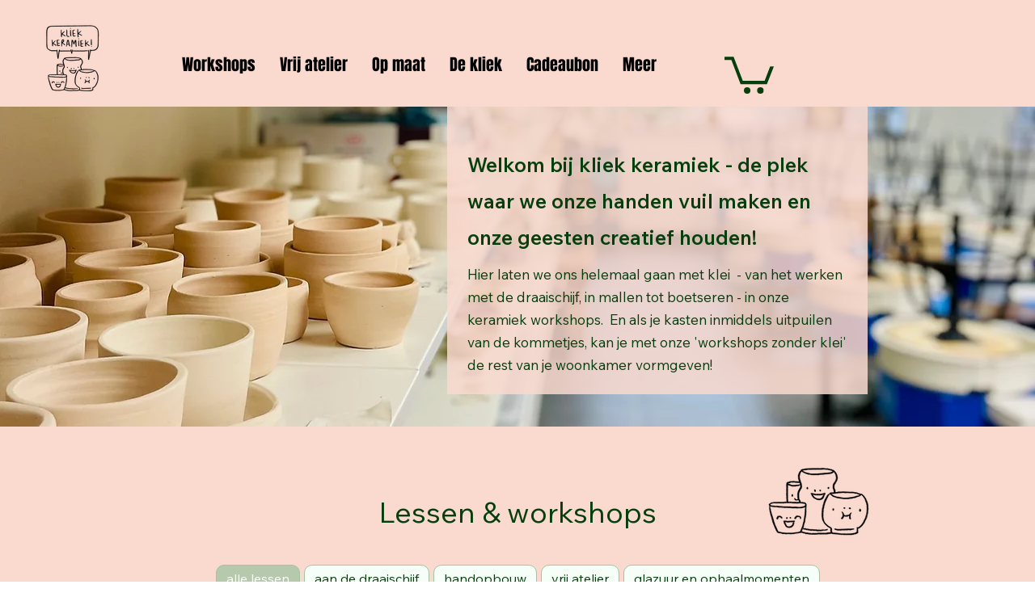

--- FILE ---
content_type: application/javascript
request_url: https://static.parastorage.com/services/bookings-service-list-widget/1.2096.0/ServiceListWidgetViewerWidgetNoCss.bundle.min.js
body_size: 119346
content:
!function(e,t){"object"==typeof exports&&"object"==typeof module?module.exports=t(require("@wix/image-kit"),require("react"),require("react-dom"),require("lodash")):"function"==typeof define&&define.amd?define(["imageClientApi","react","reactDOM","lodash"],t):"object"==typeof exports?exports.ServiceListWidgetViewerWidgetNoCss=t(require("@wix/image-kit"),require("react"),require("react-dom"),require("lodash")):e.ServiceListWidgetViewerWidgetNoCss=t(e.__imageClientApi__,e.React,e.ReactDOM,e._)}("undefined"!=typeof self?self:this,((e,t,r,n)=>(()=>{var o={24:e=>{"use strict";e.exports=Function.prototype.apply},75:(e,t,r)=>{"use strict";var n=r(9997),o=r(1742),i=r(6757),s=r(1233);e.exports=function(e,t,r){if(!e||"object"!=typeof e&&"function"!=typeof e)throw new i("`obj` must be an object or a function`");if("string"!=typeof t&&"symbol"!=typeof t)throw new i("`property` must be a string or a symbol`");if(arguments.length>3&&"boolean"!=typeof arguments[3]&&null!==arguments[3])throw new i("`nonEnumerable`, if provided, must be a boolean or null");if(arguments.length>4&&"boolean"!=typeof arguments[4]&&null!==arguments[4])throw new i("`nonWritable`, if provided, must be a boolean or null");if(arguments.length>5&&"boolean"!=typeof arguments[5]&&null!==arguments[5])throw new i("`nonConfigurable`, if provided, must be a boolean or null");if(arguments.length>6&&"boolean"!=typeof arguments[6])throw new i("`loose`, if provided, must be a boolean");var a=arguments.length>3?arguments[3]:null,l=arguments.length>4?arguments[4]:null,c=arguments.length>5?arguments[5]:null,u=arguments.length>6&&arguments[6],d=!!s&&s(e,t);if(n)n(e,t,{configurable:null===c&&d?d.configurable:!c,enumerable:null===a&&d?d.enumerable:!a,value:r,writable:null===l&&d?d.writable:!l});else{if(!u&&(a||l||c))throw new o("This environment does not support defining a property as non-configurable, non-writable, or non-enumerable.");e[t]=r}}},121:(e,t,r)=>{"use strict";r.r(t),r.d(t,{classes:()=>o,cssStates:()=>c,keyframes:()=>i,layers:()=>s,namespace:()=>n,st:()=>d,stVars:()=>a,style:()=>u,vars:()=>l});var n="oRUc7uw",o={root:"sJY8YCr",circle:"sgh937Q"},i={rotate:"Spinner3076980392__rotate",dash:"Spinner3076980392__dash"},s={},a={},l={"wix-color-5":"--wix-color-5","wix-ui-tpa-spinner-path-color":"--wix-ui-tpa-spinner-path-color","wix-ui-tpa-spinner-diameter":"--wix-ui-tpa-spinner-diameter",diameter:"--Spinner3076980392-diameter"},c=r.stc.bind(null,n),u=r.sts.bind(null,n),d=u},155:e=>{"use strict";e.exports=EvalError},181:e=>{"use strict";var t=function(e){return e!=e};e.exports=function(e,r){return 0===e&&0===r?1/e==1/r:e===r||!(!t(e)||!t(r))}},216:(e,t,r)=>{"use strict";r.d(t,{r:()=>o});const n="data-",o=e=>{const t={};for(const r in e)e.hasOwnProperty(r)&&r.length>5&&r.startsWith(n)&&(t[r]=e[r]);return t}},261:(e,t,r)=>{"use strict";e.exports=r(4505)},295:(e,t,r)=>{"use strict";r.r(t),r.d(t,{classes:()=>o,cssStates:()=>c,keyframes:()=>i,layers:()=>s,namespace:()=>n,st:()=>d,stVars:()=>a,style:()=>u,vars:()=>l});var n="oHS1A9s",o={root:"sqW7Hgy",hasIcon:"sHhoN4Y",affixIcon:"sXlpy7H","prefix-icon":"st5_72q","suffix-icon":"sUKaOkA"},i={},s={},a={},l={"wix-color-38":"--wix-color-38","wix-color-41":"--wix-color-41","wix-color-44":"--wix-color-44","wix-color-39":"--wix-color-39","wix-color-42":"--wix-color-42","wix-color-45":"--wix-color-45","wix-color-40":"--wix-color-40","wix-color-43":"--wix-color-43","wix-color-46":"--wix-color-46","wix-color-47":"--wix-color-47","wix-color-50":"--wix-color-50","wix-color-53":"--wix-color-53","wix-color-48":"--wix-color-48","wix-color-51":"--wix-color-51","wix-color-54":"--wix-color-54","wix-color-49":"--wix-color-49","wix-color-52":"--wix-color-52","wix-color-55":"--wix-color-55","wix-color-5":"--wix-color-5","wix-color-1":"--wix-color-1","wix-color-29":"--wix-color-29","wix-ui-tpa-button-main-text-color":"--wix-ui-tpa-button-main-text-color","wix-ui-tpa-button-main-background-color":"--wix-ui-tpa-button-main-background-color","wix-ui-tpa-button-hover-background-color":"--wix-ui-tpa-button-hover-background-color","wix-ui-tpa-button-main-text-font":"--wix-ui-tpa-button-main-text-font","wix-ui-tpa-button-hover-text-font":"--wix-ui-tpa-button-hover-text-font","wix-ui-tpa-button-main-border-color":"--wix-ui-tpa-button-main-border-color","wix-ui-tpa-button-hover-border-color":"--wix-ui-tpa-button-hover-border-color","wix-ui-tpa-button-main-border-width":"--wix-ui-tpa-button-main-border-width","wix-ui-tpa-button-main-border-radius":"--wix-ui-tpa-button-main-border-radius","wix-ui-tpa-button-hover-text-color":"--wix-ui-tpa-button-hover-text-color","wix-ui-tpa-button-disabled-background-color":"--wix-ui-tpa-button-disabled-background-color","wix-ui-tpa-button-padding-inline-start":"--wix-ui-tpa-button-padding-inline-start","wix-ui-tpa-button-padding-inline-end":"--wix-ui-tpa-button-padding-inline-end","wix-ui-tpa-button-padding-block-start":"--wix-ui-tpa-button-padding-block-start","wix-ui-tpa-button-padding-block-end":"--wix-ui-tpa-button-padding-block-end","wix-ui-tpa-button-disabled-text-color":"--wix-ui-tpa-button-disabled-text-color","wix-ui-tpa-button-disabled-border-color":"--wix-ui-tpa-button-disabled-border-color","wix-ui-tpa-button-min-width":"--wix-ui-tpa-button-min-width","wix-ui-tpa-button-column-gap":"--wix-ui-tpa-button-column-gap","wix-ui-tpa-button-hover-text-font-text-decoration":"--wix-ui-tpa-button-hover-text-font-text-decoration"},c=r.stc.bind(null,n),u=r.sts.bind(null,n),d=u},299:(e,t,r)=>{"use strict";r.d(t,{h:()=>n});let n=function(e){return e.Premium="premium",e.ServicePreferences="servicePreferences",e}({})},335:(e,t,r)=>{"use strict";r.d(t,{J:()=>n});const n={"wst-button-primary-background-color":"wst-button-primary-background-color","wst-button-primary-border-left-color":"wst-button-primary-border-left-color","wst-button-primary-border-right-color":"wst-button-primary-border-right-color","wst-button-primary-border-top-color":"wst-button-primary-border-top-color","wst-button-primary-border-bottom-color":"wst-button-primary-border-bottom-color","wst-button-primary-color":"wst-button-primary-color","wst-button-primary-text-highlight":"wst-button-primary-text-highlight","wst-button-secondary-background-color":"wst-button-secondary-background-color","wst-button-secondary-border-left-color":"wst-button-secondary-border-left-color","wst-button-secondary-border-right-color":"wst-button-secondary-border-right-color","wst-button-secondary-border-top-color":"wst-button-secondary-border-top-color","wst-button-secondary-border-bottom-color":"wst-button-secondary-border-bottom-color","wst-button-secondary-color":"wst-button-secondary-color","wst-button-secondary-text-highlight":"wst-button-secondary-text-highlight","wst-button-tertiary-background-color":"wst-button-tertiary-background-color","wst-button-tertiary-border-left-color":"wst-button-tertiary-border-left-color","wst-button-tertiary-border-right-color":"wst-button-tertiary-border-right-color","wst-button-tertiary-border-top-color":"wst-button-tertiary-border-top-color","wst-button-tertiary-border-bottom-color":"wst-button-tertiary-border-bottom-color","wst-button-tertiary-color":"wst-button-tertiary-color","wst-button-tertiary-text-highlight":"wst-button-tertiary-text-highlight","wst-button-primary-font":"wst-button-primary-font","wst-button-primary-font-family":"wst-button-primary-font-family","wst-button-primary-font-size":"wst-button-primary-font-size","wst-button-primary-font-style":"wst-button-primary-font-style","wst-button-primary-font-weight":"wst-button-primary-font-weight","wst-button-primary-text-decoration":"wst-button-primary-text-decoration","wst-button-primary-text-transform":"wst-button-primary-text-transform","wst-button-primary-letter-spacing":"wst-button-primary-letter-spacing","wst-button-primary-line-height":"wst-button-primary-line-height","wst-button-primary-text-shadow":"wst-button-primary-text-shadow","wst-button-primary-box-shadow":"wst-button-primary-box-shadow","wst-button-primary-border-left-width":"wst-button-primary-border-left-width","wst-button-primary-border-right-width":"wst-button-primary-border-right-width","wst-button-primary-border-top-width":"wst-button-primary-border-top-width","wst-button-primary-border-bottom-width":"wst-button-primary-border-bottom-width","wst-button-primary-border-left-style":"wst-button-primary-border-left-style","wst-button-primary-border-right-style":"wst-button-primary-border-right-style","wst-button-primary-border-top-style":"wst-button-primary-border-top-style","wst-button-primary-border-bottom-style":"wst-button-primary-border-bottom-style","wst-button-primary-padding-bottom":"wst-button-primary-padding-bottom","wst-button-primary-padding-top":"wst-button-primary-padding-top","wst-button-primary-padding-left":"wst-button-primary-padding-left","wst-button-primary-padding-right":"wst-button-primary-padding-right","wst-button-primary-border-top-left-radius":"wst-button-primary-border-top-left-radius","wst-button-primary-border-top-right-radius":"wst-button-primary-border-top-right-radius","wst-button-primary-border-bottom-left-radius":"wst-button-primary-border-bottom-left-radius","wst-button-primary-border-bottom-right-radius":"wst-button-primary-border-bottom-right-radius","wst-button-primary-column-gap":"wst-button-primary-column-gap","wst-button-primary-row-gap":"wst-button-primary-row-gap","wst-button-primary-justify-content":"wst-button-primary-justify-content","wst-button-secondary-font":"wst-button-secondary-font","wst-button-secondary-font-family":"wst-button-secondary-font-family","wst-button-secondary-font-size":"wst-button-secondary-font-size","wst-button-secondary-font-style":"wst-button-secondary-font-style","wst-button-secondary-font-weight":"wst-button-secondary-font-weight","wst-button-secondary-text-decoration":"wst-button-secondary-text-decoration","wst-button-secondary-text-transform":"wst-button-secondary-text-transform","wst-button-secondary-letter-spacing":"wst-button-secondary-letter-spacing","wst-button-secondary-line-height":"wst-button-secondary-line-height","wst-button-secondary-text-shadow":"wst-button-secondary-text-shadow","wst-button-secondary-box-shadow":"wst-button-secondary-box-shadow","wst-button-secondary-border-left-width":"wst-button-secondary-border-left-width","wst-button-secondary-border-right-width":"wst-button-secondary-border-right-width","wst-button-secondary-border-top-width":"wst-button-secondary-border-top-width","wst-button-secondary-border-bottom-width":"wst-button-secondary-border-bottom-width","wst-button-secondary-border-left-style":"wst-button-secondary-border-left-style","wst-button-secondary-border-right-style":"wst-button-secondary-border-right-style","wst-button-secondary-border-top-style":"wst-button-secondary-border-top-style","wst-button-secondary-border-bottom-style":"wst-button-secondary-border-bottom-style","wst-button-secondary-padding-bottom":"wst-button-secondary-padding-bottom","wst-button-secondary-padding-top":"wst-button-secondary-padding-top","wst-button-secondary-padding-left":"wst-button-secondary-padding-left","wst-button-secondary-padding-right":"wst-button-secondary-padding-right","wst-button-secondary-border-top-left-radius":"wst-button-secondary-border-top-left-radius","wst-button-secondary-border-top-right-radius":"wst-button-secondary-border-top-right-radius","wst-button-secondary-border-bottom-left-radius":"wst-button-secondary-border-bottom-left-radius","wst-button-secondary-border-bottom-right-radius":"wst-button-secondary-border-bottom-right-radius","wst-button-secondary-column-gap":"wst-button-secondary-column-gap","wst-button-secondary-row-gap":"wst-button-secondary-row-gap","wst-button-secondary-justify-content":"wst-button-secondary-justify-content","wst-button-tertiary-font":"wst-button-tertiary-font","wst-button-tertiary-font-family":"wst-button-tertiary-font-family","wst-button-tertiary-font-size":"wst-button-tertiary-font-size","wst-button-tertiary-font-style":"wst-button-tertiary-font-style","wst-button-tertiary-font-weight":"wst-button-tertiary-font-weight","wst-button-tertiary-text-decoration":"wst-button-tertiary-text-decoration","wst-button-tertiary-text-transform":"wst-button-tertiary-text-transform","wst-button-tertiary-letter-spacing":"wst-button-tertiary-letter-spacing","wst-button-tertiary-line-height":"wst-button-tertiary-line-height","wst-button-tertiary-text-shadow":"wst-button-tertiary-text-shadow","wst-button-tertiary-box-shadow":"wst-button-tertiary-box-shadow","wst-button-tertiary-border-left-width":"wst-button-tertiary-border-left-width","wst-button-tertiary-border-right-width":"wst-button-tertiary-border-right-width","wst-button-tertiary-border-top-width":"wst-button-tertiary-border-top-width","wst-button-tertiary-border-bottom-width":"wst-button-tertiary-border-bottom-width","wst-button-tertiary-border-left-style":"wst-button-tertiary-border-left-style","wst-button-tertiary-border-right-style":"wst-button-tertiary-border-right-style","wst-button-tertiary-border-top-style":"wst-button-tertiary-border-top-style","wst-button-tertiary-border-bottom-style":"wst-button-tertiary-border-bottom-style","wst-button-tertiary-padding-bottom":"wst-button-tertiary-padding-bottom","wst-button-tertiary-padding-top":"wst-button-tertiary-padding-top","wst-button-tertiary-padding-left":"wst-button-tertiary-padding-left","wst-button-tertiary-padding-right":"wst-button-tertiary-padding-right","wst-button-tertiary-border-top-left-radius":"wst-button-tertiary-border-top-left-radius","wst-button-tertiary-border-top-right-radius":"wst-button-tertiary-border-top-right-radius","wst-button-tertiary-border-bottom-left-radius":"wst-button-tertiary-border-bottom-left-radius","wst-button-tertiary-border-bottom-right-radius":"wst-button-tertiary-border-bottom-right-radius","wst-button-tertiary-column-gap":"wst-button-tertiary-column-gap","wst-button-tertiary-row-gap":"wst-button-tertiary-row-gap","wst-button-tertiary-justify-content":"wst-button-tertiary-justify-content"}},345:e=>{"use strict";var t=function(){};e.exports=t},417:(e,t,r)=>{"use strict";r.d(t,{A:()=>i});var n=r(751);const o=({size:e,...t})=>n.createElement("svg",{viewBox:"0 0 24 24",fill:"currentColor",width:e||"24",height:e||"24",...t},n.createElement("path",{fillRule:"evenodd",d:"M19.2928932,3.99989322 L20,4.707 L12.7068932,11.9998932 L20,19.2928932 L19.2928932,20 L11.9998932,12.7068932 L4.707,20 L3.99989322,19.2928932 L11.2928932,11.9998932 L3.99989322,4.707 L4.707,3.99989322 L11.9998932,11.2928932 L19.2928932,3.99989322 Z"}));o.displayName="Close";var i=o},469:(e,t,r)=>{"use strict";var n=r(9691);e.exports=Function.prototype.bind||n},490:(e,t,r)=>{"use strict";r.r(t),r.d(t,{classes:()=>o,cssStates:()=>c,keyframes:()=>i,layers:()=>s,namespace:()=>n,st:()=>d,stVars:()=>a,style:()=>u,vars:()=>l});var n="o__3PMna3",o={root:"sczQg3M"},i={},s={},a={},l={},c=r.stc.bind(null,n),u=r.sts.bind(null,n),d=u},494:(e,t,r)=>{"use strict";r.d(t,{ap:()=>a,mu:()=>s});var n=r(751),o=r.n(n);const i=o().createContext({}),s=(i.Consumer,i.Provider),a=()=>o().useContext(i)},509:(e,t,r)=>{"use strict";r.r(t),r.d(t,{BusinessPropertyName:()=>p,WidgetName:()=>I.cW,canClientChangeTimezone:()=>N,filterNonBusinessLocations:()=>o.M3,formatDurationFromMinutes:()=>s.F,getBusinessDefaultTimezone:()=>S,getBusinessInfo:()=>m,getBusinessName:()=>E,getCountryCode:()=>v,getCustomProperties:()=>h,getDurationText:()=>s.E,getFormattedCurrency:()=>n.kq,getPaymentDescription:()=>n.pP,getPriceText:()=>n.bU,getPropertyValue:()=>g,getServiceCategoryId:()=>o.dx,getServiceCategoryName:()=>o.L5,getServiceCurrency:()=>o.BG,getServiceEarliestBookingInMinutes:()=>o.aZ,getServiceFixedCurrency:()=>o.Lq,getServiceFixedPrice:()=>o.jx,getServiceLatestBookingInMinutes:()=>o.AH,getServiceMaxParticipantsPerBooking:()=>o.Ex,getServicePrice:()=>o.X,getServicePricingPlanIds:()=>o.tr,getStaffVariantsFromAllVariants:()=>i.g4,getTimeZone:()=>b,getVariantType:()=>i.e6,groupServicesByCategories:()=>o.vf,isAppointmentService:()=>o.xA,isCalendarPage:()=>I.ac,isCalendarWidget:()=>I.pj,isClassService:()=>o.k6,isCourseService:()=>o.RP,isCustomVariant:()=>i.$8,isCustomerCannotChooseStaff:()=>T.dj,isCustomerMayChooseStaff:()=>T.zI,isCustomerMustChooseStaff:()=>T.T5,isDailyAgenda:()=>I.ok,isDurationVariant:()=>i.eX,isFeatureEnabled:()=>d,isLocationSelectionAfterSlot:()=>T.m1,isLocationSelectionBeforeSlot:()=>T.zY,isMultiServiceAppointment:()=>T.KX,isPropertyEnabled:()=>y,isServiceAutoAssignResourceAllowed:()=>o.oA,isServiceBookOnlineEnabled:()=>o.bC,isServiceConnectedToPricingPlan:()=>n.NJ,isServiceHasPricingPlanError:()=>n.NO,isServiceListPage:()=>I.pH,isServiceListWidget:()=>I.i8,isServiceOfferedAsPricingPlan:()=>n.CC,isServiceOfferedOnline:()=>o.AB,isServicePage:()=>I.bY,isServicePayable:()=>n.c0,isServicePendingApprovalFlow:()=>o.QJ,isServiceVariedPricing:()=>o.fZ,isServiceWithAddOns:()=>o.Ts,isServiceWithDynamicDuration:()=>o.f3,isServiceWithMultiBusinessLocations:()=>o.rh,isServiceWithMultiStaff:()=>o.Bg,isServiceWithVariedPrice:()=>o.Yo,isStaffMemberConnectedToService:()=>o.Ct,isStaffSelectionAfterSlot:()=>T.B4,isStaffSelectionBeforeSlot:()=>T.G7,isStaffVariant:()=>i.AI,isWeeklyTimetable:()=>I.R4,legacyToSettingsFeatures:()=>u,legacyToSettingsResponse:()=>w});var n=r(4320),o=r(3456),i=r(2065),s=r(882),a=r(7803);const l=e=>null==e?void 0:{enabled:!!e},c=e=>{var t;return e?{enabled:e.isApplied,quotaLimit:null==(t=e.limit)?void 0:t.toString()}:void 0},u=e=>({bookingsAppointments:l(null==e?void 0:e.applicableForIndividual),bookingsCourses:l(null==e?void 0:e.applicableForCourse),bookingsGroups:l(null==e?void 0:e.applicableForGroups),bookingsPayments:l(null==e?void 0:e.applicableForPayments),bookingsReminders:l(null==e?void 0:e.applicableForReminders),bookingsSmsReminders:l(null==e?void 0:e.applicableForSmsReminders),bookingsExternalCalendars:l(null==e?void 0:e.applicableForExternalCalendars),bookingsStaffLimit:c(null==e?void 0:e.bookingsStaffMembersLimit),bookingsServiceList:c(null==e?void 0:e.bookingsServicesLimit),anywhereRemoveBrand:l(null==e?void 0:e.applicableForAnywhereBrandRemoval),anywhereCustomizationWidget:l(null==e?void 0:e.applicableForAnywhereCustomizationWidget),bookingsVideoConferencing:l(null==e?void 0:e.applicableForBookingsVideoConferencing)}),d=e=>{var t;let{activeFeatures:r,service:n}=e;const o="bookingsAppointments"in r?r:u(r),i={[a.C0.APPOINTMENT]:"bookingsAppointments",[a.C0.COURSE]:"bookingsCourses",[a.C0.CLASS]:"bookingsGroups"}[n.type];return!i||!(null==(t=o[i])||!t.enabled)};let p=function(e){return e.CANCELLATION_POLICY="cancellationPolicy",e.DEFAULT_TIMEZONE="defaultTimezone",e.CLIENT_CAN_CHANGE_TIMEZONE="clientCanChangeTimezone",e.MULTI_SERVICES_APPOINTMENTS="isMultiServicesAppointmentsEnable",e.IS_CART_ENABLED="isCartEnabled",e}({});const f=e=>"infoView"in e,h=e=>{var t;return f(e)?e.customProperties||[]:(null==(t=e.businessProperties)?void 0:t.customProperties)||[]},m=e=>f(e)?e.infoView:e.info,g=(e,t)=>{var r;return null==(r=h(e).find((e=>e.propertyName===t)))?void 0:r.value},y=function(e,t,r){void 0===r&&(r=!1);const n=g(e,t);return n?"true"===n:r},v=e=>{var t;return null==(t=m(e))?void 0:t.countryCode},b=e=>{var t;return null==(t=m(e))?void 0:t.timeZone},E=e=>{var t;return null==(t=m(e))?void 0:t.name},S=e=>g(e,p.DEFAULT_TIMEZONE),N=e=>y(e,p.CLIENT_CAN_CHANGE_TIMEZONE,!0);var A=r(9061),C=r(8459);const O=e=>{const t=m(e),r=N(e);return{displayTimeZone:{basedOn:(g(e,p.DEFAULT_TIMEZONE)||C.Kt.BUSINESS)===C.Kt.BUSINESS?null==A.X5?void 0:A.X5.BUSINESS_TIME_ZONE:null==A.X5?void 0:A.X5.CUSTOMER_TIME_ZONE,customerCanChange:r},siteProperties:{locale:{languageCode:(null==t?void 0:t.language)??"",country:(null==t?void 0:t.countryCode)??""},language:(null==t?void 0:t.language)??"",timeZone:(null==t?void 0:t.timeZone)??"",email:(null==t?void 0:t.email)??"",phone:(null==t?void 0:t.phone)??"",paymentCurrency:(null==t?void 0:t.currency)??"",address:{googleFormattedAddress:(null==t?void 0:t.googleFormattedAddress)??""},businessName:(null==t?void 0:t.name)??""}}},w=e=>{const t=m(e),r=y(e,p.MULTI_SERVICES_APPOINTMENTS),n=y(e,p.IS_CART_ENABLED),o=h(e);return{bookingsSettings:{siteProperties:O(e).siteProperties,displayTimeZone:O(e).displayTimeZone,features:u(e.activeFeatures),extendedFields:{customProperties:[...(null==o?void 0:o.map((e=>({namespaces:{[e.propertyName??""]:e.value??""}}))))??[],{namespaces:{...null!=t&&t.businessType?{"business type":[null==t?void 0:t.businessType]}:{},...null!=t&&t.premiumInfo?{"premium info":[null==t?void 0:t.premiumInfo]}:{}}}]},cartCheckout:{enabled:n},multiServiceAppointments:{enabled:r}}}};var T=r(3840),I=r(2696)},593:e=>{"use strict";e.exports=Error},619:(e,t,r)=>{e.exports=r(6920)},714:(e,t,r)=>{"use strict";var n,o=r(7196),i=r(1233);try{n=[].__proto__===Array.prototype}catch(e){if(!e||"object"!=typeof e||!("code"in e)||"ERR_PROTO_ACCESS"!==e.code)throw e}var s=!!n&&i&&i(Object.prototype,"__proto__"),a=Object,l=a.getPrototypeOf;e.exports=s&&"function"==typeof s.get?o([s.get]):"function"==typeof l&&function(e){return l(null==e?e:a(e))}},743:(e,t,r)=>{"use strict";var n;r.d(t,{t:()=>n}),function(e){e.regular="regular",e.slim="slim"}(n||(n={}))},751:e=>{"use strict";e.exports=t},774:(e,t,r)=>{"use strict";t.__esModule=!0;var n=i(r(751)),o=i(r(5870));function i(e){return e&&e.__esModule?e:{default:e}}t.default=n.default.createContext||o.default,e.exports=t.default},788:(e,t,r)=>{var n=r(3735),o=r(5382),i=r(7331),s=r(6725),a=r(5219),l=r(9146),c=Date.prototype.getTime;function u(e,t,r){var f=r||{};return!!(f.strict?i(e,t):e===t)||(!e||!t||"object"!=typeof e&&"object"!=typeof t?f.strict?i(e,t):e==t:function(e,t,r){var i,f;if(typeof e!=typeof t)return!1;if(d(e)||d(t))return!1;if(e.prototype!==t.prototype)return!1;if(o(e)!==o(t))return!1;var h=s(e),m=s(t);if(h!==m)return!1;if(h||m)return e.source===t.source&&a(e)===a(t);if(l(e)&&l(t))return c.call(e)===c.call(t);var g=p(e),y=p(t);if(g!==y)return!1;if(g||y){if(e.length!==t.length)return!1;for(i=0;i<e.length;i++)if(e[i]!==t[i])return!1;return!0}if(typeof e!=typeof t)return!1;try{var v=n(e),b=n(t)}catch(e){return!1}if(v.length!==b.length)return!1;for(v.sort(),b.sort(),i=v.length-1;i>=0;i--)if(v[i]!=b[i])return!1;for(i=v.length-1;i>=0;i--)if(!u(e[f=v[i]],t[f],r))return!1;return!0}(e,t,f))}function d(e){return null==e}function p(e){return!(!e||"object"!=typeof e||"number"!=typeof e.length)&&("function"==typeof e.copy&&"function"==typeof e.slice&&!(e.length>0&&"number"!=typeof e[0]))}e.exports=u},802:e=>{"use strict";e.exports=Object},856:(e,t,r)=>{"use strict";var n=r(7183);function o(){}function i(){}i.resetWarningCache=o,e.exports=function(){function e(e,t,r,o,i,s){if(s!==n){var a=new Error("Calling PropTypes validators directly is not supported by the `prop-types` package. Use PropTypes.checkPropTypes() to call them. Read more at http://fb.me/use-check-prop-types");throw a.name="Invariant Violation",a}}function t(){return e}e.isRequired=e;var r={array:e,bigint:e,bool:e,func:e,number:e,object:e,string:e,symbol:e,any:e,arrayOf:t,element:e,elementType:e,instanceOf:t,node:e,objectOf:t,oneOf:t,oneOfType:t,shape:t,exact:t,checkPropTypes:i,resetWarningCache:o};return r.PropTypes=r,r}},882:(e,t,r)=>{"use strict";r.d(t,{E:()=>i,F:()=>s});var n=r(3456);const o=e=>{var t,r,n;let{durationFormatter:o,durationsMapperKeys:i,service:s,viewTimezone:a,dateRegionalSettingsLocale:l}=e;if(!(null!=s&&null!=(t=s.schedule)&&t.lastSessionEnd)||(null==s||null==(r=s.schedule)?void 0:r.lastSessionEnd)<new Date)return o(i.courseEndedText);const c=null==s||null==(n=s.schedule)||null==(n=n.firstSessionStart)?void 0:n.toUTCString();if(c){const e=new Date(c),t=(u=e,(new Date).getFullYear()===u.getFullYear()?{month:"short",day:"numeric",timeZone:a}:{year:"numeric",month:"short",day:"numeric",timeZone:a}),r=new Intl.DateTimeFormat(l,t).format(e);return(e=>{const t=new Date;return e.getTime()<t.getTime()})(e)?o(i.coursePassedText,{date:r,interpolation:{escapeValue:!1}}):o(i.courseInFutureText,{date:r,interpolation:{escapeValue:!1}})}var u;return""},i=e=>{var t,r,i,a;let{dateRegionalSettingsLocale:l,service:c,durationsMapperKeys:u,durationFormatter:d,viewTimezone:p,durationAria:f=!1,selectedVariant:h,selectedAddOns:m}=e;const g={hourUnit:u.hourUnit,minuteUnit:u.minuteUnit,durationFormatter:d,durationAria:f},y=(null==m?void 0:m.reduce(((e,t)=>e+(t.durationInMinutes||0)),0))||0,v=null==h||null==(t=h.choices)||null==(t=t[0])||null==(t=t.duration)?void 0:t.minutes;if(v)return s({...g,durationInMinutes:v+y});const b=null!=c&&null!=(r=c.schedule)&&null!=(r=r.availabilityConstraints)&&null!=(r=r.durations)&&r.length?[...new Set(null==c||null==(i=c.schedule)||null==(i=i.availabilityConstraints)||null==(i=i.durations)?void 0:i.map((e=>null==e?void 0:e.minutes)).sort(((e,t)=>e-t)))]:null==c||null==(a=c.schedule)||null==(a=a.availabilityConstraints)?void 0:a.sessionDurations,E=null==b?void 0:b[0],S=(null==b?void 0:b.some((e=>e!==E)))||!1;if((0,n.RP)(c))return o({dateRegionalSettingsLocale:l,service:c,viewTimezone:p,durationsMapperKeys:u,durationFormatter:d});if((0,n.xA)(c)){if(!b||b.length<1)return"";if(b.length>1){const e=s({...g,durationInMinutes:b[0]}),t=s({...g,durationInMinutes:b[b.length-1]});return d(u.durationRange,{min:e,max:t})}return s({...g,durationInMinutes:((null==b?void 0:b[0])||0)+y})}return S&&(0,n.k6)(c)?d(u.durationVaries):E?s({...g,durationInMinutes:E+y}):""},s=e=>{let{durationInMinutes:t,hourUnit:r,minuteUnit:n,durationFormatter:o,durationAria:i=!1}=e;const s=Math.floor(t/60),a=t%60;let l=o(r,{hours:s});i&&(l=1===s?l.slice(0,-1):l);const c=o(n,{minutes:a});return s?l+(a?` ${c}`:""):c}},921:(e,t,r)=>{"use strict";var n;r.d(t,{N:()=>n}),function(e){e.Number="Number",e.Boolean="Boolean",e.Font="Font",e.Color="Color",e.String="String"}(n||(n={}))},948:(e,t,r)=>{"use strict";function n(e){return e&&"object"==typeof e&&"default"in e?e.default:e}var o=n(r(751)),i=n(r(9817)),s=n(r(1414)),a=n(r(1567)),l=n(r(8473)),c=n(r(2396));function u(e,t){if(!e){var r=new Error("loadable: "+t);throw r.framesToPop=1,r.name="Invariant Violation",r}}function d(e){console.warn("loadable: "+e)}var p=o.createContext();function f(e){return e+"__LOADABLE_REQUIRED_CHUNKS__"}var h=Object.freeze({__proto__:null,getRequiredChunkKey:f,invariant:u,Context:p}),m={initialChunks:{}},g="PENDING",y="REJECTED";var v=function(e){return e};function b(e){var t=e.defaultResolveComponent,r=void 0===t?v:t,n=e.render,d=e.onLoad;function f(e,t){void 0===t&&(t={});var f=function(e){return"function"==typeof e?{requireAsync:e,resolve:function(){},chunkName:function(){}}:e}(e),h={};function v(e){return t.cacheKey?t.cacheKey(e):f.resolve?f.resolve(e):"static"}function b(e,n,o){var i=t.resolveComponent?t.resolveComponent(e,n):r(e);return c(o,i,{preload:!0}),i}var E,S,N=function(e){var t=v(e),r=h[t];return r&&r.status!==y||((r=f.requireAsync(e)).status=g,h[t]=r,r.then((function(){r.status="RESOLVED"}),(function(t){console.error("loadable-components: failed to asynchronously load component",{fileName:f.resolve(e),chunkName:f.chunkName(e),error:t?t.message:t}),r.status=y}))),r},A=function(e){function r(r){var n;return(n=e.call(this,r)||this).state={result:null,error:null,loading:!0,cacheKey:v(r)},u(!r.__chunkExtractor||f.requireSync,"SSR requires `@loadable/babel-plugin`, please install it"),r.__chunkExtractor?(!1===t.ssr||(f.requireAsync(r).catch((function(){return null})),n.loadSync(),r.__chunkExtractor.addChunk(f.chunkName(r))),a(n)):(!1!==t.ssr&&(f.isReady&&f.isReady(r)||f.chunkName&&m.initialChunks[f.chunkName(r)])&&n.loadSync(),n)}l(r,e),r.getDerivedStateFromProps=function(e,t){var r=v(e);return s({},t,{cacheKey:r,loading:t.loading||t.cacheKey!==r})};var o=r.prototype;return o.componentDidMount=function(){this.mounted=!0;var e=this.getCache();e&&e.status===y&&this.setCache(),this.state.loading&&this.loadAsync()},o.componentDidUpdate=function(e,t){t.cacheKey!==this.state.cacheKey&&this.loadAsync()},o.componentWillUnmount=function(){this.mounted=!1},o.safeSetState=function(e,t){this.mounted&&this.setState(e,t)},o.getCacheKey=function(){return v(this.props)},o.getCache=function(){return h[this.getCacheKey()]},o.setCache=function(e){void 0===e&&(e=void 0),h[this.getCacheKey()]=e},o.triggerOnLoad=function(){var e=this;d&&setTimeout((function(){d(e.state.result,e.props)}))},o.loadSync=function(){if(this.state.loading)try{var e=b(f.requireSync(this.props),this.props,O);this.state.result=e,this.state.loading=!1}catch(e){console.error("loadable-components: failed to synchronously load component, which expected to be available",{fileName:f.resolve(this.props),chunkName:f.chunkName(this.props),error:e?e.message:e}),this.state.error=e}},o.loadAsync=function(){var e=this,t=this.resolveAsync();return t.then((function(t){var r=b(t,e.props,O);e.safeSetState({result:r,loading:!1},(function(){return e.triggerOnLoad()}))})).catch((function(t){return e.safeSetState({error:t,loading:!1})})),t},o.resolveAsync=function(){var e=this.props,t=(e.__chunkExtractor,e.forwardedRef,i(e,["__chunkExtractor","forwardedRef"]));return N(t)},o.render=function(){var e=this.props,r=e.forwardedRef,o=e.fallback,a=(e.__chunkExtractor,i(e,["forwardedRef","fallback","__chunkExtractor"])),l=this.state,c=l.error,u=l.loading,d=l.result;if(t.suspense&&(this.getCache()||this.loadAsync()).status===g)throw this.loadAsync();if(c)throw c;var p=o||t.fallback||null;return u?p:n({fallback:p,result:d,options:t,props:s({},a,{ref:r})})},r}(o.Component),C=(S=function(e){return o.createElement(p.Consumer,null,(function(t){return o.createElement(E,Object.assign({__chunkExtractor:t},e))}))},(E=A).displayName&&(S.displayName=E.displayName+"WithChunkExtractor"),S),O=o.forwardRef((function(e,t){return o.createElement(C,Object.assign({forwardedRef:t},e))}));return O.displayName="Loadable",O.preload=function(e){O.load(e)},O.load=function(e){return N(e)},O}return{loadable:f,lazy:function(e,t){return f(e,s({},t,{suspense:!0}))}}}var E=b({defaultResolveComponent:function(e){return e.__esModule?e.default:e.default||e},render:function(e){var t=e.result,r=e.props;return o.createElement(t,r)}}),S=E.loadable,N=E.lazy,A=b({onLoad:function(e,t){e&&t.forwardedRef&&("function"==typeof t.forwardedRef?t.forwardedRef(e):t.forwardedRef.current=e)},render:function(e){var t=e.result,r=e.props;return r.children?r.children(t):null}}),C=A.loadable,O=A.lazy,w="undefined"!=typeof window;var T=S;T.lib=C;var I=N;I.lib=O,t.Ay=T,t.loadableReady=function(e,t){void 0===e&&(e=function(){});var r=void 0===t?{}:t,n=r.namespace,o=void 0===n?"":n,i=r.chunkLoadingGlobal,s=void 0===i?"__LOADABLE_LOADED_CHUNKS__":i;if(!w)return d("`loadableReady()` must be called in browser only"),e(),Promise.resolve();var a=null;if(w){var l=f(o),c=document.getElementById(l);if(c){a=JSON.parse(c.textContent);var u=document.getElementById(l+"_ext");if(!u)throw new Error("loadable-component: @loadable/server does not match @loadable/component");JSON.parse(u.textContent).namedChunks.forEach((function(e){m.initialChunks[e]=!0}))}}if(!a)return d("`loadableReady()` requires state, please use `getScriptTags` or `getScriptElements` server-side"),e(),Promise.resolve();var p=!1;return new Promise((function(e){window[s]=window[s]||[];var t=window[s],r=t.push.bind(t);function n(){a.every((function(e){return t.some((function(t){return t[0].indexOf(e)>-1}))}))&&(p||(p=!0,e()))}t.push=function(){r.apply(void 0,arguments),n()},n()})).then(e)}},981:e=>{"use strict";e.exports=Number.isNaN||function(e){return e!=e}},998:e=>{function t(r){return e.exports=t="function"==typeof Symbol&&"symbol"==typeof Symbol.iterator?function(e){return typeof e}:function(e){return e&&"function"==typeof Symbol&&e.constructor===Symbol&&e!==Symbol.prototype?"symbol":typeof e},e.exports.__esModule=!0,e.exports.default=e.exports,t(r)}e.exports=t,e.exports.__esModule=!0,e.exports.default=e.exports},1023:(e,t,r)=>{"use strict";var n;r.d(t,{I:()=>n}),function(e){e.primary="primary",e.secondary="secondary",e.link="link",e.primaryLink="primaryLink"}(n||(n={}))},1056:(e,t,r)=>{"use strict";var n,o,i,s,a;r.d(t,{Mp:()=>o,dk:()=>n,ez:()=>i,fO:()=>a,uN:()=>s}),function(e){e.basic="basic",e.primary="primary",e.secondary="secondary",e.basicSecondary="basicSecondary"}(n||(n={})),function(e){e.tiny="tiny",e.small="small",e.medium="medium",e.large="large"}(o||(o={})),function(e){e.prefix="prefix",e.suffix="suffix"}(i||(i={})),function(e){e.legacy="legacy",e.dynamicPaddings="dynamicPaddings",e.explicitPaddings="explicitPaddings"}(s||(s={})),function(e){e.colorChange="colorChange",e.underline="underline"}(a||(a={}))},1067:e=>{"use strict";e.exports=Object.getOwnPropertyDescriptor},1124:(e,t,r)=>{"use strict";r.d(t,{CV:()=>s,DA:()=>i,YZ:()=>a});r(6534);var n=r(3901);const o=[n.DH,n.GB,n.r_,n.Jd,n.nJ,n.l7,n.S_,n.$Z,n.QA,n.a5,n.u4,n.up],i=e=>o[e];let s="";const a=e=>{e&&(s=e)}},1148:(e,t,r)=>{var n=r(4518),o=r(1618),i=Object.hasOwnProperty,s=Object.create(null);for(var a in n)i.call(n,a)&&(s[n[a]]=a);var l=e.exports={to:{},get:{}};function c(e,t,r){return Math.min(Math.max(t,e),r)}function u(e){var t=Math.round(e).toString(16).toUpperCase();return t.length<2?"0"+t:t}l.get=function(e){var t,r;switch(e.substring(0,3).toLowerCase()){case"hsl":t=l.get.hsl(e),r="hsl";break;case"hwb":t=l.get.hwb(e),r="hwb";break;default:t=l.get.rgb(e),r="rgb"}return t?{model:r,value:t}:null},l.get.rgb=function(e){if(!e)return null;var t,r,o,s=[0,0,0,1];if(t=e.match(/^#([a-f0-9]{6})([a-f0-9]{2})?$/i)){for(o=t[2],t=t[1],r=0;r<3;r++){var a=2*r;s[r]=parseInt(t.slice(a,a+2),16)}o&&(s[3]=parseInt(o,16)/255)}else if(t=e.match(/^#([a-f0-9]{3,4})$/i)){for(o=(t=t[1])[3],r=0;r<3;r++)s[r]=parseInt(t[r]+t[r],16);o&&(s[3]=parseInt(o+o,16)/255)}else if(t=e.match(/^rgba?\(\s*([+-]?\d+)(?=[\s,])\s*(?:,\s*)?([+-]?\d+)(?=[\s,])\s*(?:,\s*)?([+-]?\d+)\s*(?:[,|\/]\s*([+-]?[\d\.]+)(%?)\s*)?\)$/)){for(r=0;r<3;r++)s[r]=parseInt(t[r+1],0);t[4]&&(t[5]?s[3]=.01*parseFloat(t[4]):s[3]=parseFloat(t[4]))}else{if(!(t=e.match(/^rgba?\(\s*([+-]?[\d\.]+)\%\s*,?\s*([+-]?[\d\.]+)\%\s*,?\s*([+-]?[\d\.]+)\%\s*(?:[,|\/]\s*([+-]?[\d\.]+)(%?)\s*)?\)$/)))return(t=e.match(/^(\w+)$/))?"transparent"===t[1]?[0,0,0,0]:i.call(n,t[1])?((s=n[t[1]])[3]=1,s):null:null;for(r=0;r<3;r++)s[r]=Math.round(2.55*parseFloat(t[r+1]));t[4]&&(t[5]?s[3]=.01*parseFloat(t[4]):s[3]=parseFloat(t[4]))}for(r=0;r<3;r++)s[r]=c(s[r],0,255);return s[3]=c(s[3],0,1),s},l.get.hsl=function(e){if(!e)return null;var t=e.match(/^hsla?\(\s*([+-]?(?:\d{0,3}\.)?\d+)(?:deg)?\s*,?\s*([+-]?[\d\.]+)%\s*,?\s*([+-]?[\d\.]+)%\s*(?:[,|\/]\s*([+-]?(?=\.\d|\d)(?:0|[1-9]\d*)?(?:\.\d*)?(?:[eE][+-]?\d+)?)\s*)?\)$/);if(t){var r=parseFloat(t[4]);return[(parseFloat(t[1])%360+360)%360,c(parseFloat(t[2]),0,100),c(parseFloat(t[3]),0,100),c(isNaN(r)?1:r,0,1)]}return null},l.get.hwb=function(e){if(!e)return null;var t=e.match(/^hwb\(\s*([+-]?\d{0,3}(?:\.\d+)?)(?:deg)?\s*,\s*([+-]?[\d\.]+)%\s*,\s*([+-]?[\d\.]+)%\s*(?:,\s*([+-]?(?=\.\d|\d)(?:0|[1-9]\d*)?(?:\.\d*)?(?:[eE][+-]?\d+)?)\s*)?\)$/);if(t){var r=parseFloat(t[4]);return[(parseFloat(t[1])%360+360)%360,c(parseFloat(t[2]),0,100),c(parseFloat(t[3]),0,100),c(isNaN(r)?1:r,0,1)]}return null},l.to.hex=function(){var e=o(arguments);return"#"+u(e[0])+u(e[1])+u(e[2])+(e[3]<1?u(Math.round(255*e[3])):"")},l.to.rgb=function(){var e=o(arguments);return e.length<4||1===e[3]?"rgb("+Math.round(e[0])+", "+Math.round(e[1])+", "+Math.round(e[2])+")":"rgba("+Math.round(e[0])+", "+Math.round(e[1])+", "+Math.round(e[2])+", "+e[3]+")"},l.to.rgb.percent=function(){var e=o(arguments),t=Math.round(e[0]/255*100),r=Math.round(e[1]/255*100),n=Math.round(e[2]/255*100);return e.length<4||1===e[3]?"rgb("+t+"%, "+r+"%, "+n+"%)":"rgba("+t+"%, "+r+"%, "+n+"%, "+e[3]+")"},l.to.hsl=function(){var e=o(arguments);return e.length<4||1===e[3]?"hsl("+e[0]+", "+e[1]+"%, "+e[2]+"%)":"hsla("+e[0]+", "+e[1]+"%, "+e[2]+"%, "+e[3]+")"},l.to.hwb=function(){var e=o(arguments),t="";return e.length>=4&&1!==e[3]&&(t=", "+e[3]),"hwb("+e[0]+", "+e[1]+"%, "+e[2]+"%"+t+")"},l.to.keyword=function(e){return s[e.slice(0,3)]}},1233:(e,t,r)=>{"use strict";var n=r(1067);if(n)try{n([],"length")}catch(e){n=null}e.exports=n},1322:(e,t,r)=>{"use strict";r.d(t,{gY:()=>n,kq:()=>o});const n=e=>({type:"static",preset:`var(--${e})`}),o=(e,t)=>({type:"static",preset:`var(--${e})`,opacity:t})},1358:e=>{"use strict";e.exports=Math.pow},1385:(e,t,r)=>{"use strict";var n;if(!Object.keys){var o=Object.prototype.hasOwnProperty,i=Object.prototype.toString,s=r(6199),a=Object.prototype.propertyIsEnumerable,l=!a.call({toString:null},"toString"),c=a.call((function(){}),"prototype"),u=["toString","toLocaleString","valueOf","hasOwnProperty","isPrototypeOf","propertyIsEnumerable","constructor"],d=function(e){var t=e.constructor;return t&&t.prototype===e},p={$applicationCache:!0,$console:!0,$external:!0,$frame:!0,$frameElement:!0,$frames:!0,$innerHeight:!0,$innerWidth:!0,$onmozfullscreenchange:!0,$onmozfullscreenerror:!0,$outerHeight:!0,$outerWidth:!0,$pageXOffset:!0,$pageYOffset:!0,$parent:!0,$scrollLeft:!0,$scrollTop:!0,$scrollX:!0,$scrollY:!0,$self:!0,$webkitIndexedDB:!0,$webkitStorageInfo:!0,$window:!0},f=function(){if("undefined"==typeof window)return!1;for(var e in window)try{if(!p["$"+e]&&o.call(window,e)&&null!==window[e]&&"object"==typeof window[e])try{d(window[e])}catch(e){return!0}}catch(e){return!0}return!1}();n=function(e){var t=null!==e&&"object"==typeof e,r="[object Function]"===i.call(e),n=s(e),a=t&&"[object String]"===i.call(e),p=[];if(!t&&!r&&!n)throw new TypeError("Object.keys called on a non-object");var h=c&&r;if(a&&e.length>0&&!o.call(e,0))for(var m=0;m<e.length;++m)p.push(String(m));if(n&&e.length>0)for(var g=0;g<e.length;++g)p.push(String(g));else for(var y in e)h&&"prototype"===y||!o.call(e,y)||p.push(String(y));if(l)for(var v=function(e){if("undefined"==typeof window||!f)return d(e);try{return d(e)}catch(e){return!1}}(e),b=0;b<u.length;++b)v&&"constructor"===u[b]||!o.call(e,u[b])||p.push(u[b]);return p}}e.exports=n},1414:e=>{function t(){return e.exports=t=Object.assign?Object.assign.bind():function(e){for(var t=1;t<arguments.length;t++){var r=arguments[t];for(var n in r)({}).hasOwnProperty.call(r,n)&&(e[n]=r[n])}return e},e.exports.__esModule=!0,e.exports.default=e.exports,t.apply(null,arguments)}e.exports=t,e.exports.__esModule=!0,e.exports.default=e.exports},1416:e=>{function t(r,n){return e.exports=t=Object.setPrototypeOf?Object.setPrototypeOf.bind():function(e,t){return e.__proto__=t,e},e.exports.__esModule=!0,e.exports.default=e.exports,t(r,n)}e.exports=t,e.exports.__esModule=!0,e.exports.default=e.exports},1461:(e,t,r)=>{"use strict";r.d(t,{B:()=>l});var n,o,i=r(751),s=r(3056),a=r(6607);!function(e){e.TextOnly="TextOnly",e.BackgroundAndBorder="BackgroundAndBorder"}(n||(n={})),function(e){e.Message="errormessagewrapper-message"}(o||(o={}));const l=({className:e,children:t,visible:r=!1,suffixText:l,"data-hook":c,messageId:u,message:d,errorAppearance:p=n.TextOnly,lang:f})=>{const h=()=>i.createElement("div",{id:u,className:a.classes.message,"data-hook":o.Message},i.createElement(s.A,{className:a.classes.icon,"aria-hidden":!0}),d);return i.createElement("div",{className:(0,a.st)(a.classes.root,{visible:r,errorAppearance:p},e),"data-hook":c,lang:f},t,r&&(l?i.createElement("div",{className:a.classes.messageWithSuffix},h(),l):h()))}},1530:e=>{"use strict";e.exports=Function.prototype.call},1533:(e,t)=>{"use strict";t.A=function(e,t,s){var a=e.displayName||e.name||"Wrapper",l=t.displayName||t.name||"WrappedComponent",c=s&&void 0!==s.hoistStatics?s.hoistStatics:i.hoistStatics,u=s&&void 0!==s.delegateTo?s.delegateTo:i.delegateTo;"function"==typeof s&&(u=s);if(c){Object.getOwnPropertyNames(t).filter((function(e){return!n[e]&&!o[e]})).forEach((function(r){e[r]&&console.warn("Static method "+r+" already exists in wrapper component "+a+", and won't be hoisted. Consider changing the name on "+l+"."),e[r]=t[r]}))}return Object.getOwnPropertyNames(t.prototype).filter((function(e){return!r[e]})).forEach((function(r){e.prototype[r]?console.warn("Method "+r+" already exists in wrapper component "+a+", and won't be hoisted. Consider changing the name on "+l+"."):e.prototype[r]=function(){for(var e,n=arguments.length,o=Array(n),i=0;i<n;i++)o[i]=arguments[i];return(e=t.prototype[r]).call.apply(e,[u.call(this,this)].concat(o))}})),e};var r={autobind:!0,childContextTypes:!0,componentDidMount:!0,componentDidUpdate:!0,componentWillMount:!0,componentWillReceiveProps:!0,componentWillUnmount:!0,componentWillUpdate:!0,contextTypes:!0,displayName:!0,forceUpdate:!0,getChildContext:!0,getDefaultProps:!0,getDOMNode:!0,getInitialState:!0,isMounted:!0,mixins:!0,propTypes:!0,render:!0,replaceProps:!0,replaceState:!0,setProps:!0,setState:!0,shouldComponentUpdate:!0,statics:!0,updateComponent:!0},n={childContextTypes:!0,contextTypes:!0,defaultProps:!0,displayName:!0,getDefaultProps:!0,mixins:!0,propTypes:!0,type:!0},o={name:!0,length:!0,prototype:!0,caller:!0,arguments:!0,arity:!0},i={delegateTo:function(e){return e.refs.child},hoistStatics:!0}},1567:e=>{e.exports=function(e){if(void 0===e)throw new ReferenceError("this hasn't been initialised - super() hasn't been called");return e},e.exports.__esModule=!0,e.exports.default=e.exports},1579:(e,t,r)=>{"use strict";r.d(t,{G:()=>o,h:()=>i});var n=r(5823);function o(e){return Object.keys(e).reduce((function(t,r){return t[r]=(0,n.Cl)((0,n.Cl)({},e[r]),{key:e[r].key||r}),t}),{})}var i=function(e,t){return(0,n.Cl)({key:e},t)}},1618:(e,t,r)=>{"use strict";var n=r(9346),o=Array.prototype.concat,i=Array.prototype.slice,s=e.exports=function(e){for(var t=[],r=0,s=e.length;r<s;r++){var a=e[r];n(a)?t=o.call(t,i.call(a)):t.push(a)}return t};s.wrap=function(e){return function(){return e(s(arguments))}}},1701:(e,t,r)=>{"use strict";var n=r(8187),o=r(9997),i=r(7196),s=r(4983);e.exports=function(e){var t=i(arguments),r=e.length-(arguments.length-1);return n(t,1+(r>0?r:0),!0)},o?o(e.exports,"apply",{value:s}):e.exports.apply=s},1742:e=>{"use strict";e.exports=SyntaxError},1748:(e,t,r)=>{"use strict";r.r(t),r.d(t,{classes:()=>o,cssStates:()=>c,keyframes:()=>i,layers:()=>s,namespace:()=>n,st:()=>d,stVars:()=>a,style:()=>u,vars:()=>l});var n="o__8p887d",o={root:"s__8tWBbs",wrapper:"sJUitSz",clickable:"svlqje2",image:"s__9oClTW",link:"sgCEcjn"},i={},s={},a={},l={serviceImageBackgroundColor:"--serviceImageBackgroundColor",serviceImageCornerRadius:"--serviceImageCornerRadius",serviceImagePadding:"--serviceImagePadding",borderWidth:"--borderWidth"},c=r.stc.bind(null,n),u=r.sts.bind(null,n),d=u},1749:(e,t,r)=>{"use strict";r.d(t,{Z:()=>d});var n,o,i=r(751),s=r(5530),a=r.n(s),l="o__7ja_Wg",c={root:"s__7kVV4s",container:"scQbOkP"},u=r.sts.bind(null,l);(function(e){e.CardRoot="card-root",e.CardContainer="card-container"})(n||(n={})),function(e){e.Stacked="data-stacked"}(o||(o={}));class d extends i.Component{getDataAttributes(){const{stacked:e}=this.props;return{[o.Stacked]:e}}render(){const{stacked:e,children:t,className:r}=this.props;return i.createElement("section",{"data-hook":this.props["data-hook"],className:u(c.root,{stacked:e},r),...this.getDataAttributes()},t)}}d.displayName="Card",d.defaultProps={stacked:!1},d.Container=e=>{const{className:t,children:r,minWidth:o}=e;return i.createElement("div",{style:{flexBasis:o},className:a()(c.container,c.overrideStyleParams,t),"data-hook":e["data-hook"]||n.CardContainer},r)}},1793:(e,t,r)=>{"use strict";r.d(t,{l:()=>p});var n=r(751);const o="close-btn";var i=r(9528),s=r(9946),a=r(6783),l=r(417),c="oJVexYu",u={root:"sjhIb6X",focusRing:"sKQc2HI",contentWrapper:"sDEbrl8",closeButtonWrapper:"sKm6AcT",dialogContent:"skozeXp",outerContentWrapper:"sUL5b9C","skin-fixed":"sRFIaNh",closeIconButton:"sj7I7DC","skin-wired":"sexcH3K"},d=r.sts.bind(null,c);class p extends n.Component{render(){const{className:e,isOpen:t,manualFocus:r,closeButtonRef:c,onClose:p,children:f,contentClassName:h,childrenWrapperClassName:m,"aria-label":g,"aria-labelledby":y,"aria-describedby":v,closeButtonAriaLabel:b,closeButtonAriaLabelledby:E,wiredToSiteColors:S,notFullscreenOnMobile:N,appendToBody:A,forceBWTheme:C}=this.props;return n.createElement(i.UR,null,(({mobile:i,rtl:O})=>{const w=d(u.root,{mobile:i,rtl:O,wired:S,notFullscreenMobile:i&&N},u["skin-"+(S?"wired":"fixed")],e);return n.createElement("div",{className:A?void 0:w,"data-hook":this.props["data-hook"],"data-mobile":i},n.createElement(s.a,{isOpen:t,focusTrap:!r,onRequestClose:p,forceBWTheme:C&&!S,appendToBody:A,className:A?w:void 0},n.createElement("div",{className:d(u.outerContentWrapper,{appendToBody:A})},n.createElement("div",{className:`${u.contentWrapper} ${h||""}`,role:"dialog","aria-modal":"true","aria-label":g,"aria-labelledby":y,"aria-describedby":v},n.createElement("div",{className:u.closeButtonWrapper},n.createElement(a.K,{className:u.closeIconButton,"data-hook":o,"aria-label":b,"aria-labelledby":E,innerRef:c,onClick:p,icon:n.createElement(l.A,null)})),n.createElement("div",{className:`${u.dialogContent} ${m||""}`},f)))))}))}}p.displayName="Dialog",p.defaultProps={isOpen:!1,manualFocus:!1,notFullscreenOnMobile:!1}},1839:(e,t,r)=>{"use strict";r.d(t,{NY:()=>i,ro:()=>s});var n=r(5823),o=r(3713);function i(e,t){if(void 0===t&&(t={}),!t[e])return null;var r=t[e];return{size:parseInt(r.size,10),family:r.fontFamily,preset:e,style:{bold:(0,o.S)(r.weight),italic:"italic"===r.style,underline:!1},fontStyleParam:!1,weight:r.weight}}var s=function(e,t){return void 0===t&&(t={}),function(r){var o=r.textPresets,s=function(e){e.style&&"bold"in e.style&&(e.weight=e.style.bold?"bold":"normal");return e}(t);return(0,n.Cl)((0,n.Cl)({},function(e){return i(e.name,e.textPresets)}({name:e,textPresets:o})),s)}}},1914:(e,t,r)=>{"use strict";t.__esModule=!0,t.shouldOpenPreferencesModal=void 0;var n=r(509),o=r(5165);t.shouldOpenPreferencesModal=({service:e,bookingsSettings:t,isDummyService:r,widgetContext:i,queryParams:s})=>{if(r||!(0,n.isAppointmentService)(e)||null!=i&&i.isEditorMode||null!=i&&i.isRescheduleFlow||(0,n.isCalendarWidget)(null==i?void 0:i.widgetName))return!1;const a=!(0,o.getResourceFromUrl)(s)&&((0,n.isCustomerMayChooseStaff)(t)||(0,n.isCustomerMustChooseStaff)(t)),l=(0,n.isServiceWithMultiStaff)(e)&&(0,n.isStaffSelectionBeforeSlot)(t)&&a,c=(0,n.isServiceWithMultiBusinessLocations)(e)&&(0,n.isLocationSelectionBeforeSlot)(t)&&!(0,o.getLocationFromUrl)(s);return(0,n.isMultiServiceAppointment)(t)||(0,n.isServiceWithDynamicDuration)(e)||(0,n.isServiceWithAddOns)(e)||l||c}},1997:(e,t,r)=>{"use strict";r.d(t,{I:()=>s});var n=r(751),o=r.n(n),i=r(6270),s=function(){return o().useContext(i.si)}},2036:(e,t,r)=>{"use strict";r.d(t,{bj:()=>p,zs:()=>d});var n=r(7790);const o=["color","Color"],i=["font","Font"],s=e=>{const t=e.split(/-|_/g).map((e=>(e=>e[0].toUpperCase()+e.slice(1))(e)));return t.join("")},a=e=>Object.fromEntries(e.map((e=>[s(e),e]))),l=Object.keys(n.G),c=l.filter((e=>o.some((t=>e.includes(t))))),u=l.filter((e=>i.some((t=>e.includes(t))))),d=a(c),p=a(u);a(l)},2050:(e,t,r)=>{"use strict";function n(e,t){return n=Object.setPrototypeOf?Object.setPrototypeOf.bind():function(e,t){return e.__proto__=t,e},n(e,t)}r.d(t,{A:()=>n})},2065:(e,t,r)=>{"use strict";var n,o,i,s,a,l;r.d(t,{g4:()=>f,e6:()=>c,$8:()=>d,eX:()=>p,AI:()=>u}),function(e){e.UNKNOWN="UNKNOWN",e.CUSTOM="CUSTOM",e.STAFF_MEMBER="STAFF_MEMBER",e.DURATION="DURATION"}(n||(n={})),function(e){e.ASC="ASC",e.DESC="DESC"}(o||(o={})),function(e){e.BEFORE="BEFORE",e.AFTER="AFTER",e.REPLACE="REPLACE"}(i||(i={})),function(e){e.MONDAY="MONDAY",e.TUESDAY="TUESDAY",e.WEDNESDAY="WEDNESDAY",e.THURSDAY="THURSDAY",e.FRIDAY="FRIDAY",e.SATURDAY="SATURDAY",e.SUNDAY="SUNDAY"}(s||(s={})),function(e){e.QUERY_PARAM="QUERY_PARAM",e.SUBDOMAIN="SUBDOMAIN",e.SUBDIRECTORY="SUBDIRECTORY"}(a||(a={})),function(e){e.UNKNOWN="UNKNOWN",e.ANONYMOUS_VISITOR="ANONYMOUS_VISITOR",e.MEMBER="MEMBER",e.WIX_USER="WIX_USER",e.APP="APP"}(l||(l={}));const c=e=>{var t;return null==e||null==(t=e.options)||null==(t=t.values)||null==(t=t[0])?void 0:t.type},u=e=>c(e)===n.STAFF_MEMBER,d=e=>c(e)===n.CUSTOM,p=e=>c(e)===n.DURATION,f=(e,t)=>{var r,n;if(!e||(null==t?void 0:t.serviceId)!==e.id)return;const o={},i=null==t||null==(r=t.options)||null==(r=r.values)||null==(r=r[0])?void 0:r.id;return i&&u(t)?(null==t||null==(n=t.variants)||null==(n=n.values)||n.forEach((e=>{var t;null==(t=e.choices)||t.forEach((t=>{t.optionId===i&&(o[t.staffMemberId]=e.price)}))})),{variants:o}):void 0}},2155:(e,t,r)=>{"use strict";r.d(t,{p:()=>n,s:()=>o});let n=function(e){return e.UNKNOWN_DataType="UNKNOWN_DataType",e.text="text",e.textEnum="textEnum",e.number="number",e.booleanValue="booleanValue",e.a11y="a11y",e.link="link",e.image="image",e.video="video",e.vectorArt="vectorArt",e.audio="audio",e.schema="schema",e.localDate="localDate",e.localTime="localTime",e.localDateTime="localDateTime",e.webUrl="webUrl",e.email="email",e.phone="phone",e.hostname="hostname",e.regex="regex",e.guid="guid",e.richText="richText",e.container="container",e.arrayItems="arrayItems",e.direction="direction",e}({}),o=function(e){return e.UNKNOWN_CssPropertyType="UNKNOWN_CssPropertyType",e.booleanValue="booleanValue",e.stringEnum="stringEnum",e.numberEnum="numberEnum",e.legacyFontStyleParamEnum="legacyFontStyleParamEnum",e.customEnum="customEnum",e.number="number",e.background="background",e.backgroundSize="backgroundSize",e.backgroundColor="backgroundColor",e.backgroundImage="backgroundImage",e.backgroundClip="backgroundClip",e.backgroundOrigin="backgroundOrigin",e.backgroundPosition="backgroundPosition",e.backgroundRepeat="backgroundRepeat",e.backgroundAttachment="backgroundAttachment",e.margin="margin",e.marginTop="marginTop",e.marginRight="marginRight",e.marginBottom="marginBottom",e.marginLeft="marginLeft",e.marginInlineStart="marginInlineStart",e.marginInlineEnd="marginInlineEnd",e.padding="padding",e.paddingTop="paddingTop",e.paddingRight="paddingRight",e.paddingBottom="paddingBottom",e.paddingLeft="paddingLeft",e.paddingInlineStart="paddingInlineStart",e.paddingInlineEnd="paddingInlineEnd",e.border="border",e.borderWidth="borderWidth",e.borderStyle="borderStyle",e.borderColor="borderColor",e.borderTop="borderTop",e.borderTopColor="borderTopColor",e.borderTopWidth="borderTopWidth",e.borderTopStyle="borderTopStyle",e.borderRight="borderRight",e.borderRightColor="borderRightColor",e.borderRightWidth="borderRightWidth",e.borderRightStyle="borderRightStyle",e.borderBottom="borderBottom",e.borderBottomColor="borderBottomColor",e.borderBottomWidth="borderBottomWidth",e.borderBottomStyle="borderBottomStyle",e.borderLeft="borderLeft",e.borderLeftColor="borderLeftColor",e.borderLeftWidth="borderLeftWidth",e.borderLeftStyle="borderLeftStyle",e.borderInlineStart="borderInlineStart",e.borderInlineStartColor="borderInlineStartColor",e.borderInlineStartWidth="borderInlineStartWidth",e.borderInlineStartStyle="borderInlineStartStyle",e.borderInlineEnd="borderInlineEnd",e.borderInlineEndColor="borderInlineEndColor",e.borderInlineEndWidth="borderInlineEndWidth",e.borderInlineEndStyle="borderInlineEndStyle",e.borderRadius="borderRadius",e.borderTopLeftRadius="borderTopLeftRadius",e.borderTopRightRadius="borderTopRightRadius",e.borderBottomRightRadius="borderBottomRightRadius",e.borderBottomLeftRadius="borderBottomLeftRadius",e.borderStartStartRadius="borderStartStartRadius",e.borderStartEndRadius="borderStartEndRadius",e.borderEndStartRadius="borderEndStartRadius",e.borderEndEndRadius="borderEndEndRadius",e.font="font",e.fontFamily="fontFamily",e.fontSize="fontSize",e.fontStretch="fontStretch",e.fontStyle="fontStyle",e.fontVariant="fontVariant",e.fontWeight="fontWeight",e.lineHeight="lineHeight",e.color="color",e.letterSpacing="letterSpacing",e.textAlign="textAlign",e.textTransform="textTransform",e.textShadow="textShadow",e.textDecoration="textDecoration",e.textDecorationColor="textDecorationColor",e.textDecorationLine="textDecorationLine",e.textDecorationStyle="textDecorationStyle",e.textDecorationThickness="textDecorationThickness",e.boxShadow="boxShadow",e.opacity="opacity",e.overflow="overflow",e.alignSelf="alignSelf",e.justifyContent="justifyContent",e.alignItems="alignItems",e.flexDirection="flexDirection",e.gap="gap",e.height="height",e.width="width",e.filter="filter",e.backdropFilter="backdropFilter",e.objectFit="objectFit",e.objectPosition="objectPosition",e.mixBlendMode="mixBlendMode",e.isolation="isolation",e}({})},2170:(e,t,r)=>{"use strict";var n=r(802);e.exports=n.getPrototypeOf||null},2311:(e,t,r)=>{"use strict";r.d(t,{y:()=>s});var n=r(751),o=r(743),i=r(121);class s extends n.Component{render(){const{className:e,type:t,diameter:r,isCentered:s,isStatic:a,"aria-label":l}=this.props;return n.createElement("svg",{viewBox:"0 0 50 50","aria-label":l,className:(0,i.st)(i.classes.root,{centered:!!s,static:!!a},e),style:r?{width:`${r}px`,height:`${r}px`,top:s?`calc(50% - ${r/2}px)`:"auto",left:s?`calc(50% - ${r/2}px)`:"auto"}:{},"data-hook":this.props["data-hook"]},n.createElement("circle",{cx:"25",cy:"25",r:"20",fill:"none",strokeWidth:t===o.t.regular?4:1,className:i.classes.circle}))}}s.displayName="Spinner",s.defaultProps={type:o.t.regular,isCentered:!1,isStatic:!1}},2364:(e,t)=>{"use strict";t.__esModule=!0,t.ServicesPreferencesModalStep=t.FormatterKey=t.AsyncComponentDataStatus=void 0;t.AsyncComponentDataStatus=function(e){return e.LOADING="loading",e.ERROR="error",e.IDLE="idle",e}({}),t.FormatterKey=function(e){return e.DELETE_SERVICE_BUTTON_ARIA_LABEL="DELETE_SERVICE_BUTTON_ARIA_LABEL",e.DELETE_SERVICE_BUTTON_TEXT="DELETE_SERVICE_BUTTON_TEXT",e.EDIT_SERVICE_BUTTON_ARIA_LABEL="EDIT_SERVICE_BUTTON_ARIA_LABEL",e.EDIT_SERVICE_BUTTON_TEXT="EDIT_SERVICE_BUTTON_TEXT",e.HOUR_UNIT="HOUR_UNIT",e.MINUTE_UNIT="MINUTE_UNIT",e.NEXT_BUTTON="NEXT_BUTTON",e.BACK_BUTTON="BACK_BUTTON",e.SUBMIT_BUTTON="SUBMIT_BUTTON",e.SAVE_BUTTON="SAVE_BUTTON",e.SELECT_STAFF_LABEL="SELECT_STAFF_LABEL",e.SELECT_LOCATION_LABEL="SELECT_LOCATION_LABEL",e.ADD_ANOTHER_SERVICE_BUTTON="ADD_ANOTHER_SERVICE_BUTTON",e.ADD_ANOTHER_SERVICE_DESCRIPTION="ADD_ANOTHER_SERVICE_DESCRIPTION",e.PRICE_RANGE="PRICE_RANGE",e.NUMBER_OF_SERVICES="NUMBER_OF_SERVICES",e.SELECTED_STAFF="SELECTED_STAFF",e.CONFIRMATION_STEP_TITLE="CONFIRMATION_STEP_TITLE",e.CONFIRMATION_STEP_TEXT="CONFIRMATION_STEP_TEXT",e.CONFIRMATION_STEP_LEAVE_BUTTON="CONFIRMATION_STEP_LEAVE_BUTTON",e.CONFIRMATION_STEP_STAY_BUTTON="CONFIRMATION_STEP_STAY_BUTTON",e.LOADING_TEXT="SELECT_STAFF_PLACEHOLDER",e.SELECT_ANY_STAFF="SELECT_ANY_STAFF",e.SELECT_ANY_STAFF_SUBTITLE="SELECT_ANY_STAFF_SUBTITLE",e.SUMMARY_ANY_STAFF="SUMMARY_ANY_STAFF",e.SELECT_CUSTOM_PREFERENCE_PLACEHOLDER="SELECT_CUSTOM_PREFERENCE_PLACEHOLDER",e.SELECT_CUSTOM_PREFERENCE_ERROR="SELECT_CUSTOM_PREFERENCE_ERROR",e.SERVICE_PREFERENCES="SERVICE_PREFERENCES",e.CLOSE_MODAL_BUTTON_ARIA_LABEL="CLOSE_MODAL_BUTTON_ARIA_LABEL",e.CLOSE_CONFIRMATION_MODAL_BUTTON_ARIA_LABEL="CLOSE_CONFIRMATION_MODAL_BUTTON_ARIA_LABEL",e.SERVICE_PREFERENCES_TITLE="SERVICE_PREFERENCES_TITLE",e.ERROR_FETCHING_DATA="ERROR_FETCHING_DATA",e.PREFERENCES_STEP_TITLE="PREFERENCES_STEP_TITLE",e.BASKET_STEP_TITLE="BASKET_STEP_TITLE",e.SERVICE_SELECTION_STEP_TITLE="SERVICE_SELECTION_STEP_TITLE",e.LOCATION_STEP_TITLE="LOCATION_STEP_TITLE",e.STAFF_MEMBER_STEP_TITLE="STAFF_MEMBER_STEP_TITLE",e.PAYMENT_PRICING_PLAN_DESCRIPTION="PAYMENT_PRICING_PLAN_DESCRIPTION",e.CAPITALIZED_PAYMENT_PRICING_PLAN_DESCRIPTION="CAPITALIZED_PAYMENT_PRICING_PLAN_DESCRIPTION",e.PAYMENTS_SEPARATOR="PAYMENTS_SEPARATOR",e.SEARCH_PLACEHOLDER="SEARCH_PLACEHOLDER",e.NO_SEARCH_RESULTS_TITLE="NO_SEARCH_RESULTS_TITLE",e.NO_SEARCH_RESULTS_SUBTITLE="NO_SEARCH_RESULTS_SUBTITLE",e.DEFAULT_DURATION_LABEL="DEFAULT_DURATION_LABEL",e.DURATION_RANGE="DURATION_RANGE",e.SELECT_UP_TO_X_ITEMS="SELECT_UP_TO_X_ITEMS",e.ADDON_DURATION_MIN="ADDON_DURATION_MIN",e.ADD_ONS_SECTION_TITLE="ADD_ONS_SECTION_TITLE",e.SELECT_ADD_ONS_TITLE="SELECT_ADD_ONS_TITLE",e.SELECT_VARIANT_TITLE="SELECT_VARIANT_TITLE",e.DURATION="DURATION",e.ADD_ONS_COUNT="ADD_ONS_COUNT",e.PREFERENCES_SECTION_TITLE="PREFERENCES_SECTION_TITLE",e.WITH_STAFF_PREFIX="WITH_STAFF_PREFIX",e.DISCOUNT_CALCULATED_AT_CHECKOUT="DISCOUNT_CALCULATED_AT_CHECKOUT",e}({}),t.ServicesPreferencesModalStep=function(e){return e.LOCATION="LOCATION",e.STAFF_MEMBER="STAFF_MEMBER",e.EDIT_STAFF_MEMBER="EDIT_STAFF_MEMBER",e.PREFERENCES="PREFERENCES",e.BASKET="BASKET",e.CALENDAR="CALENDAR",e.SERVICE_SELECTION="SERVICE_SELECTION",e.UNKNOWN="UNKNOWN",e.DYNAMIC_PREFERENCES="DYNAMIC_PREFERENCES",e.ADD_ONS="ADD_ONS",e.DYNAMIC_AND_ADD_ONS="DYNAMIC_AND_ADD_ONS",e}({})},2396:(e,t,r)=>{"use strict";var n=r(261),o={childContextTypes:!0,contextType:!0,contextTypes:!0,defaultProps:!0,displayName:!0,getDefaultProps:!0,getDerivedStateFromError:!0,getDerivedStateFromProps:!0,mixins:!0,propTypes:!0,type:!0},i={name:!0,length:!0,prototype:!0,caller:!0,callee:!0,arguments:!0,arity:!0},s={$$typeof:!0,compare:!0,defaultProps:!0,displayName:!0,propTypes:!0,type:!0},a={};function l(e){return n.isMemo(e)?s:a[e.$$typeof]||o}a[n.ForwardRef]={$$typeof:!0,render:!0,defaultProps:!0,displayName:!0,propTypes:!0},a[n.Memo]=s;var c=Object.defineProperty,u=Object.getOwnPropertyNames,d=Object.getOwnPropertySymbols,p=Object.getOwnPropertyDescriptor,f=Object.getPrototypeOf,h=Object.prototype;e.exports=function e(t,r,n){if("string"!=typeof r){if(h){var o=f(r);o&&o!==h&&e(t,o,n)}var s=u(r);d&&(s=s.concat(d(r)));for(var a=l(t),m=l(r),g=0;g<s.length;++g){var y=s[g];if(!(i[y]||n&&n[y]||m&&m[y]||a&&a[y])){var v=p(r,y);try{c(t,y,v)}catch(e){}}}}return t}},2561:(e,t,r)=>{"use strict";function n(e,t){if(!(e instanceof t))throw new TypeError("Cannot call a class as a function")}r.d(t,{A:()=>n})},2664:(e,t,r)=>{e.exports=r(6252).isElement},2696:(e,t,r)=>{"use strict";r.d(t,{R4:()=>c,ac:()=>i,bY:()=>l,cW:()=>n,i8:()=>s,ok:()=>u,pH:()=>a,pj:()=>o});let n=function(e){return e.CALENDAR_WIDGET="CALENDAR_WIDGET",e.CALENDAR_PAGE="CALENDAR_PAGE",e.SERVICE_LIST_WIDGET="SERVICE_LIST_WIDGET",e.SERVICE_LIST_PAGE="SERVICE_LIST_PAGE",e.SERVICE_PAGE="SERVICE_PAGE",e.WEEKLY_TIMETABLE="WEEKLY_TIMETABLE",e.DAILY_AGENDA="DAILY_AGENDA",e}({});const o=e=>e===n.CALENDAR_WIDGET,i=e=>e===n.CALENDAR_PAGE,s=e=>e===n.SERVICE_LIST_WIDGET,a=e=>e===n.SERVICE_LIST_PAGE,l=e=>e===n.SERVICE_PAGE,c=e=>e===n.WEEKLY_TIMETABLE,u=e=>e===n.DAILY_AGENDA},2943:(e,t,r)=>{"use strict";r.d(t,{bl:()=>i});var n=r(751),o=r(8241),i=function(){return(0,n.useContext)(o.z)}},2964:(e,t,r)=>{"use strict";r.r(t),r.d(t,{classes:()=>o,cssStates:()=>c,keyframes:()=>i,layers:()=>s,namespace:()=>n,st:()=>d,stVars:()=>a,style:()=>u,vars:()=>l});var n="otz55xC",o={root:"sKuR7d1",innerContainer:"sLavBz3",icon:"sntZUV_"},i={},s={},a={},l={},c=r.stc.bind(null,n),u=r.sts.bind(null,n),d=u},3056:(e,t,r)=>{"use strict";r.d(t,{A:()=>i});var n=r(751);const o=({size:e,...t})=>n.createElement("svg",{viewBox:"0 0 20 20",fill:"currentColor",width:e||"20",height:e||"20",...t},n.createElement("path",{fillRule:"evenodd",d:"M9.5,3 C13.084,3 16,5.916 16,9.5 C16,13.084 13.084,16 9.5,16 C5.916,16 3,13.084 3,9.5 C3,5.916 5.916,3 9.5,3 Z M9.5,4 C6.467,4 4,6.467 4,9.5 C4,12.533 6.467,15 9.5,15 C12.533,15 15,12.533 15,9.5 C15,6.467 12.533,4 9.5,4 Z M10,11 L10,12 L9,12 L9,11 L10,11 Z M10,7 L10,10 L9,10 L9,7 L10,7 Z"}));o.displayName="ErrorSmall";var i=o},3075:(e,t,r)=>{"use strict";r.d(t,{r:()=>n});const n={hasCustomFocus:"has-custom-focus",ignoreFocus:"ignore-focus"}},3085:(e,t,r)=>{"use strict";var n,o;r.d(t,{H:()=>n,V:()=>o}),function(e){e.status="status",e.success="success",e.error="error",e.preview="preview"}(n||(n={})),function(e){e.inline="inline",e.bottomFullWidth="bottomFullWidth"}(o||(o={}))},3153:(e,t,r)=>{"use strict";var n="__global_unique_id__";e.exports=function(){return r.g[n]=(r.g[n]||0)+1}},3173:(e,t,r)=>{"use strict";r.r(t),r.d(t,{classes:()=>o,cssStates:()=>c,keyframes:()=>i,layers:()=>s,namespace:()=>n,st:()=>d,stVars:()=>a,style:()=>u,vars:()=>l});var n="oCJXgpZ",o={root:"si2jyOI",titleVisibility:"sJojGuw",title:"sSyR7MM"},i={},s={},a={},l={mobileWidgetTitleFontSize:"--mobileWidgetTitleFontSize",titleDisplay:"--titleDisplay",titlePaddingLeft:"--titlePaddingLeft",titlePaddingRight:"--titlePaddingRight",titleTextAlign:"--titleTextAlign"},c=r.stc.bind(null,n),u=r.sts.bind(null,n),d=u},3184:e=>{var t,r,n=e.exports={};function o(){throw new Error("setTimeout has not been defined")}function i(){throw new Error("clearTimeout has not been defined")}function s(e){if(t===setTimeout)return setTimeout(e,0);if((t===o||!t)&&setTimeout)return t=setTimeout,setTimeout(e,0);try{return t(e,0)}catch(r){try{return t.call(null,e,0)}catch(r){return t.call(this,e,0)}}}!function(){try{t="function"==typeof setTimeout?setTimeout:o}catch(e){t=o}try{r="function"==typeof clearTimeout?clearTimeout:i}catch(e){r=i}}();var a,l=[],c=!1,u=-1;function d(){c&&a&&(c=!1,a.length?l=a.concat(l):u=-1,l.length&&p())}function p(){if(!c){var e=s(d);c=!0;for(var t=l.length;t;){for(a=l,l=[];++u<t;)a&&a[u].run();u=-1,t=l.length}a=null,c=!1,function(e){if(r===clearTimeout)return clearTimeout(e);if((r===i||!r)&&clearTimeout)return r=clearTimeout,clearTimeout(e);try{return r(e)}catch(t){try{return r.call(null,e)}catch(t){return r.call(this,e)}}}(e)}}function f(e,t){this.fun=e,this.array=t}function h(){}n.nextTick=function(e){var t=new Array(arguments.length-1);if(arguments.length>1)for(var r=1;r<arguments.length;r++)t[r-1]=arguments[r];l.push(new f(e,t)),1!==l.length||c||s(p)},f.prototype.run=function(){this.fun.apply(null,this.array)},n.title="browser",n.browser=!0,n.env={},n.argv=[],n.version="",n.versions={},n.on=h,n.addListener=h,n.once=h,n.off=h,n.removeListener=h,n.removeAllListeners=h,n.emit=h,n.prependListener=h,n.prependOnceListener=h,n.listeners=function(e){return[]},n.binding=function(e){throw new Error("process.binding is not supported")},n.cwd=function(){return"/"},n.chdir=function(e){throw new Error("process.chdir is not supported")},n.umask=function(){return 0}},3202:e=>{"use strict";e.exports=r},3224:(e,t,r)=>{"use strict";function n(e){return n="function"==typeof Symbol&&"symbol"==typeof Symbol.iterator?function(e){return typeof e}:function(e){return e&&"function"==typeof Symbol&&e.constructor===Symbol&&e!==Symbol.prototype?"symbol":typeof e},n(e)}r.d(t,{A:()=>n})},3227:(e,t,r)=>{"use strict";r.r(t),r.d(t,{classes:()=>o,cssStates:()=>c,keyframes:()=>i,layers:()=>s,namespace:()=>n,st:()=>d,stVars:()=>a,style:()=>u,vars:()=>l});var n="oEBKPhg",o={root:"sN5NdOC"},i={},s={},a={},l={},c=r.stc.bind(null,n),u=r.sts.bind(null,n),d=u},3237:(e,t,r)=>{"use strict";r.d(t,{$:()=>f});var n=r(751),o=r(5530),i=r.n(o),s=r(295),a=r(8519),l=r(9528),c=r(3885),u=r(1056);const d=(e,t)=>n.createElement("span",{className:i()(s.classes[`${t}-icon`],s.classes.affixIcon)},e),p=({priority:e,size:t,fullWidth:r=!1,innerRef:o,upgrade:p=!1,wrapContent:f=!1,paddingMode:h=(p?u.uN.dynamicPaddings:u.uN.legacy),children:m,className:g,prefixIcon:y,suffixIcon:v,"data-hook":b,hoverStyle:E=u.fO.colorChange,...S})=>{const N=y||v?{prefixIcon:y?d(y,u.ez.prefix):void 0,suffixIcon:v?d(v,u.ez.suffix):void 0}:null,A=e=>({"data-fullwidth":r,"data-mobile":e});return n.useEffect((()=>{p||(0,c.T5)("Button","The current `Button` component API will be deprecated in a future version. Please use the `upgrade` prop in order to use the new API.")}),[]),n.createElement(l.UR,null,(({mobile:l})=>n.createElement(a.J,{...A(l),ref:o,children:m,"data-hook":b,className:(0,s.st)(s.classes.root,{priority:e,size:t,fullWidth:r,mobile:l,paddingMode:h,wrapContent:f,hoverStyle:E},i()(g,{[s.classes.hasIcon]:!!N})),...S,...N})))},f=n.forwardRef(((e,t)=>n.createElement(p,{...e,innerRef:t})))},3287:(e,t,r)=>{"use strict";r.d(t,{A:()=>i});var n=r(751);const o=({size:e,...t})=>n.createElement("svg",{viewBox:"0 0 24 24",fill:"currentColor",width:e||"24",height:e||"24",...t},n.createElement("path",{fillRule:"evenodd",d:"M15.0729595,5 L15.7800663,5.70710678 L9.41020654,12.074 L15.7800663,18.4363861 L15.0729595,19.1434929 L7.99920654,12.077895 L8.00220654,12.074 L8,12.0717464 L15.0729595,5 Z"}));o.displayName="ChevronLeft";var i=o},3355:(e,t,r)=>{"use strict";r.d(t,{E:()=>a});var n=r(751),o=r(6513),i=r(9528),s=r(4759);const a=e=>{const{typography:t=s.p.runningText,priority:r=s.y.primary,tagName:a,children:l,className:c,role:u,id:d,"aria-label":p,"aria-hidden":f,...h}=e,m=!!f&&"false"!==f;return n.createElement(i.UR,null,(({mobile:i})=>n.createElement(n.Fragment,null,n.createElement(a||"span",{className:(0,o.st)(o.classes.root,{typography:t,priority:r,mobile:i},c),"aria-hidden":m||!!p,"aria-label":p,"data-hook":e["data-hook"],"data-mobile":i||null,role:u,id:d,...h},l),!m&&p?n.createElement("span",{className:o.classes["sr-only"],"data-sr-only":"true","data-hook":`${e["data-hook"]||"wut-text"}-aria-label`},p):null)))};a.displayName="Text"},3425:t=>{"use strict";t.exports=e},3439:(e,t,r)=>{"use strict";r.d(t,{Q:()=>u});var n=r(751),o=r(5530),i=r.n(o),s=r(9113),a=r(9528),l=r(8519),c=r(1023);class u extends n.Component{constructor(){super(...arguments),this._textButtonRef=n.createRef(),this.focus=()=>{this._textButtonRef.current.focus()},this.blur=()=>{this._textButtonRef.current.blur()},this._wrapAffix=(e,t)=>n.createElement("span",{className:i()(s.classes[`${t}-icon`],s.classes.affixIcon)},e),this._getAffixes=()=>{const{prefixIcon:e,suffixIcon:t}=this.props;return e||t?{prefixIcon:e?this._wrapAffix(e,"prefix"):void 0,suffixIcon:t?this._wrapAffix(t,"suffix"):void 0}:null}}render(){const{priority:e,className:t,hoverStyle:r,...o}=this.props,i=this._getAffixes();return n.createElement(a.UR,null,(({mobile:a})=>n.createElement(l.J,{ref:this._textButtonRef,...o,className:(0,s.st)(s.classes.root,{priority:e,mobile:a,hoverStyle:r},t),"data-mobile":a,"data-priority":e,...i})))}}u.displayName="TextButton",u.defaultProps={priority:c.I.link}},3452:e=>{"use strict";e.exports=Math.min},3456:(e,t,r)=>{"use strict";r.d(t,{AB:()=>N,AH:()=>v,BG:()=>y,Bg:()=>w,Ct:()=>u,Ex:()=>m,L5:()=>S,Lq:()=>h,M3:()=>T,QJ:()=>c,RP:()=>o,Ts:()=>C,X:()=>g,Yo:()=>x,aZ:()=>b,bC:()=>a,dx:()=>E,f3:()=>A,fZ:()=>p,jx:()=>f,k6:()=>s,oA:()=>l,rh:()=>I,tr:()=>d,vf:()=>O,xA:()=>i});var n=r(7803);const o=e=>e.type===n.C0.COURSE,i=e=>e.type===n.C0.APPOINTMENT,s=e=>e.type===n.C0.CLASS,a=e=>{var t;return null==(t=e.onlineBooking)?void 0:t.enabled},l=e=>{var t;return null==(t=e.bookingPolicy)||null==(t=t.resourcesPolicy)?void 0:t.autoAssignAllowed},c=e=>{var t;return null==(t=e.onlineBooking)?void 0:t.requireManualApproval},u=(e,t)=>{var r;return null==(r=e.staffMemberIds)?void 0:r.includes(t)},d=e=>{var t;return null==(t=e.payment)?void 0:t.pricingPlanIds},p=e=>{var t;return null==(t=e.payment)?void 0:t.varied},f=e=>{var t;return null==(t=e.payment)||null==(t=t.fixed)||null==(t=t.price)?void 0:t.value},h=e=>{var t;return null==(t=e.payment)||null==(t=t.fixed)||null==(t=t.price)?void 0:t.currency},m=e=>{var t;return(null==(t=e.bookingPolicy)||null==(t=t.participantsPolicy)?void 0:t.maxParticipantsPerBooking)||1},g=e=>{var t,r,o,i;switch(null==(t=e.payment)?void 0:t.rateType){case n.vS.FIXED:return null==(r=e.payment.fixed)||null==(r=r.price)?void 0:r.value;case n.vS.VARIED:return null==(o=e.payment.varied)||null==(o=o.defaultPrice)?void 0:o.value;case n.vS.CUSTOM:return null==(i=e.payment.custom)?void 0:i.description;case n.vS.NO_FEE:return"0";default:return null}},y=e=>{var t,r,o;switch(null==(t=e.payment)?void 0:t.rateType){case n.vS.FIXED:return null==(r=e.payment.fixed)||null==(r=r.price)?void 0:r.currency;case n.vS.VARIED:return null==(o=e.payment.varied)||null==(o=o.defaultPrice)?void 0:o.currency;default:return null}},v=e=>{var t,r;return null!=(t=e.bookingPolicy)&&null!=(t=t.limitLateBookingPolicy)&&t.enabled?null==(r=e.bookingPolicy)||null==(r=r.limitLateBookingPolicy)?void 0:r.latestBookingInMinutes:void 0},b=e=>{var t,r;return null!=(t=e.bookingPolicy)&&null!=(t=t.limitEarlyBookingPolicy)&&t.enabled?null==(r=e.bookingPolicy)||null==(r=r.limitEarlyBookingPolicy)?void 0:r.earliestBookingInMinutes:void 0},E=e=>{var t;return null==(t=e.category)?void 0:t.id},S=e=>{var t;return null==(t=e.category)?void 0:t.name},N=e=>{var t;return null==(t=e.conferencing)?void 0:t.enabled},A=e=>{var t;const r=(null==(t=e.schedule)||null==(t=t.availabilityConstraints)?void 0:t.durations)||[];return e.type===n.C0.APPOINTMENT&&r.length>1},C=e=>{var t;return!(null==(t=e.addOnGroups)||!t.some((e=>{var t;return null==(t=e.addOnIds)?void 0:t.length})))},O=e=>{const t=new Map;return e.forEach((e=>{if(!e.category)return;const r=e.category.id,n=t.get(r);n?n.push(e):t.set(r,[e])})),t},w=e=>{var t;return((null==e||null==(t=e.staffMembers)?void 0:t.length)||0)>1},T=e=>e.filter((e=>e.type===n.iF.BUSINESS)),I=e=>T((null==e?void 0:e.locations)||[]).length>1,x=e=>{var t;return(null==e||null==(t=e.payment)?void 0:t.rateType)===n.vS.VARIED}},3515:(e,t,r)=>{"use strict";var n=r(981);e.exports=function(e){return n(e)||0===e?e:e<0?-1:1}},3616:(e,t,r)=>{"use strict";var n=r(3637),o=r(5806).supportsDescriptors,i=Object.getOwnPropertyDescriptor;e.exports=function(){if(o&&"gim"===/a/gim.flags){var e=i(RegExp.prototype,"flags");if(e&&"function"==typeof e.get&&"dotAll"in RegExp.prototype&&"hasIndices"in RegExp.prototype){var t="",r={};if(Object.defineProperty(r,"hasIndices",{get:function(){t+="d"}}),Object.defineProperty(r,"sticky",{get:function(){t+="y"}}),e.get.call(r),"dy"===t)return e.get}}return n}},3637:(e,t,r)=>{"use strict";var n=r(4164),o=r(6757),i=Object;e.exports=n((function(){if(null==this||this!==i(this))throw new o("RegExp.prototype.flags getter called on non-object");var e="";return this.hasIndices&&(e+="d"),this.global&&(e+="g"),this.ignoreCase&&(e+="i"),this.multiline&&(e+="m"),this.dotAll&&(e+="s"),this.unicode&&(e+="u"),this.unicodeSets&&(e+="v"),this.sticky&&(e+="y"),e}),"get flags",!0)},3649:(e,t,r)=>{"use strict";r.r(t),r.d(t,{classes:()=>o,cssStates:()=>c,keyframes:()=>i,layers:()=>s,namespace:()=>n,st:()=>d,stVars:()=>a,style:()=>u,vars:()=>l});var n="ozXoVz6",o={root:"sr_9ybv","sr-only":"sr_pANB",button:"sVY90vT",icon:"sM13kHB",tooltipMessage:"soVo5YV"},i={},s={},a={},l={},c=r.stc.bind(null,n),u=r.sts.bind(null,n),d=u},3713:(e,t,r)=>{"use strict";function n(e){return void 0!==e&&("bold"===e||parseInt(e,10)>=700)}r.d(t,{S:()=>n})},3735:(e,t,r)=>{"use strict";var n=Array.prototype.slice,o=r(6199),i=Object.keys,s=i?function(e){return i(e)}:r(1385),a=Object.keys;s.shim=function(){if(Object.keys){var e=function(){var e=Object.keys(arguments);return e&&e.length===arguments.length}(1,2);e||(Object.keys=function(e){return o(e)?a(n.call(e)):a(e)})}else Object.keys=s;return Object.keys||s},e.exports=s},3750:(e,t,r)=>{"use strict";r.r(t),r.d(t,{classes:()=>o,cssStates:()=>c,keyframes:()=>i,layers:()=>s,namespace:()=>n,st:()=>d,stVars:()=>a,style:()=>u,vars:()=>l});var n="ok_jLJC",o={root:"siwkEfz",button:"s_kRbyv",spinnerWrapper:"suQmhEW",spinner:"s_3q9nC"},i={},s={},a={},l={},c=r.stc.bind(null,n),u=r.sts.bind(null,n),d=u},3825:(e,t,r)=>{"use strict";r.r(t),r.d(t,{classes:()=>o,cssStates:()=>c,keyframes:()=>i,layers:()=>s,namespace:()=>n,st:()=>d,stVars:()=>a,style:()=>u,vars:()=>l});var n="oikiwXK",o={root:"suo6y_M",tpaArrow:"stw8Qtt",withArrow:"saht55P","popoverAnimation-enter":"sO_k1bo","popoverAnimation-enter-active":"s__42q0yd","popoverAnimation-exit":"scXsg_z","popoverAnimation-exit-active":"sJsdWBp"},i={},s={},a={},l={"wix-color-1":"--wix-color-1","wix-color-5":"--wix-color-5","wix-ui-tpa-tooltip-background-color":"--wix-ui-tpa-tooltip-background-color","wix-ui-tpa-tooltip-text-color":"--wix-ui-tpa-tooltip-text-color","wix-ui-tpa-tooltip-border-color":"--wix-ui-tpa-tooltip-border-color"},c=r.stc.bind(null,n),u=r.sts.bind(null,n),d=u},3840:(e,t,r)=>{"use strict";r.d(t,{B4:()=>c,G7:()=>l,KX:()=>o,T5:()=>a,dj:()=>i,m1:()=>d,zI:()=>s,zY:()=>u});var n=r(9061);const o=e=>{var t;return!(null==(t=e.multiServiceAppointments)||!t.enabled)},i=e=>{var t;return(null==(t=e.staffSelection)?void 0:t.strategy)===n.qY.CUSTOMER_CANNOT_CHOOSE},s=e=>{var t;return(null==(t=e.staffSelection)?void 0:t.strategy)===n.qY.CUSTOMER_MAY_CHOOSE},a=e=>{var t;return(null==(t=e.staffSelection)?void 0:t.strategy)===n.qY.CUSTOMER_MUST_CHOOSE},l=e=>{var t;return(null==(t=e.staffSelection)?void 0:t.timing)===n.pZ.BEFORE_SLOT_SELECTION},c=e=>{var t;return(null==(t=e.staffSelection)?void 0:t.timing)===n.pZ.AFTER_SLOT_SELECTION},u=e=>{var t;return(null==(t=e.locationSelection)?void 0:t.timing)===n.Xo.BEFORE_SLOT_SELECTION},d=e=>{var t;return(null==(t=e.locationSelection)?void 0:t.timing)===n.Xo.AFTER_SLOT_SELECTION}},3885:(e,t,r)=>{"use strict";r.d(t,{LV:()=>a,T5:()=>c,oA:()=>l});const n=!1,o={},i={},s=e=>{o[e]=!0},a=e=>{const t=i[e];i[e]=i[e]?t+1:1},l=e=>{i[e]&&i[e]--};function c(e,...t){!n||o[e]||i[e]||(console.warn("wix-ui-tpa: [WARNING]",...t),s(e))}},3901:(e,t,r)=>{"use strict";r.d(t,{$Z:()=>u,AN:()=>y,CS:()=>E,DH:()=>n,GB:()=>o,Jd:()=>s,QA:()=>d,S_:()=>c,a5:()=>p,c1:()=>b,iT:()=>g,j6:()=>S,l7:()=>l,nJ:()=>a,o0:()=>v,r_:()=>i,sd:()=>m,u4:()=>f,up:()=>h});const n="Wix_Bookings_Offering_List_Widget_Classic",o="Wix_Bookings_Offering_List_Widget_Overlapping",i="Wix_Bookings_Offering_List_Widget_Strip",s="Wix_Bookings_Offering_List_Widget_Grid",a="Wix_Bookings_Offering_List_Main_Page",l="Wix_Bookings_Single_Service_Widget",c="Wix_Bookings_Offering_List_Widget_Classic_Editor_X",u="Wix_Bookings_Offering_List_Widget_Overlapping_Editor_X",d="Wix_Bookings_Offering_List_Widget_Strip_Editor_X",p="Wix_Bookings_Offering_List_Widget_Grid_Editor_X",f="Wix_Bookings_Offering_List_Main_Page_Editor_X",h="Wix_Bookings_Single_Service_Widget_Editor_X",m=240,g=130,y=267;let v=function(e){return e.SHOW_DETAILS="showDetails",e.BOOK_OFFERING="bookOffering",e}({});const b="specs.bookings.bookButtonDestination",E="specs.bookings.AutomaticDiscountsUoU",S="specs.bookings.servicesPagesBreadcrumbs"},4099:(e,t,r)=>{"use strict";r.d(t,{q:()=>o});var n=r(751),o=r.n(n)().createContext(null)},4164:(e,t,r)=>{"use strict";var n=r(75),o=r(9118)(),i=r(8816).functionsHaveConfigurableNames(),s=r(6757);e.exports=function(e,t){if("function"!=typeof e)throw new s("`fn` is not a function");return arguments.length>2&&!!arguments[2]&&!i||(o?n(e,"name",t,!0,!0):n(e,"name",t)),e}},4228:function(e,t,r){var n;/*! https://mths.be/base64 v1.0.0 by @mathias | MIT license */e=r.nmd(e),function(){var o=t,i=(e&&e.exports,"object"==typeof r.g&&r.g);i.global!==i&&i.window;var s=function(e){this.message=e};(s.prototype=new Error).name="InvalidCharacterError";var a=function(e){throw new s(e)},l="ABCDEFGHIJKLMNOPQRSTUVWXYZabcdefghijklmnopqrstuvwxyz0123456789+/",c=/[\t\n\f\r ]/g,u={encode:function(e){e=String(e),/[^\0-\xFF]/.test(e)&&a("The string to be encoded contains characters outside of the Latin1 range.");for(var t,r,n,o,i=e.length%3,s="",c=-1,u=e.length-i;++c<u;)t=e.charCodeAt(c)<<16,r=e.charCodeAt(++c)<<8,n=e.charCodeAt(++c),s+=l.charAt((o=t+r+n)>>18&63)+l.charAt(o>>12&63)+l.charAt(o>>6&63)+l.charAt(63&o);return 2==i?(t=e.charCodeAt(c)<<8,r=e.charCodeAt(++c),s+=l.charAt((o=t+r)>>10)+l.charAt(o>>4&63)+l.charAt(o<<2&63)+"="):1==i&&(o=e.charCodeAt(c),s+=l.charAt(o>>2)+l.charAt(o<<4&63)+"=="),s},decode:function(e){var t=(e=String(e).replace(c,"")).length;t%4==0&&(t=(e=e.replace(/==?$/,"")).length),(t%4==1||/[^+a-zA-Z0-9/]/.test(e))&&a("Invalid character: the string to be decoded is not correctly encoded.");for(var r,n,o=0,i="",s=-1;++s<t;)n=l.indexOf(e.charAt(s)),r=o%4?64*r+n:n,o++%4&&(i+=String.fromCharCode(255&r>>(-2*o&6)));return i},version:"1.0.0"};void 0===(n=function(){return u}.call(t,r,t,e))||(e.exports=n)}()},4233:(e,t,r)=>{"use strict";r.d(t,{l:()=>N});var n=r(1414),o=r.n(n),i=r(1997),s=r(9209),a=r(7349),l=r(4942),c=r(2943),u=r(948),d=r(751),p=r.n(d),f=r(5356),h=r(299),m=r(9301),g=r(8794),y=r(8357),v=r(6861),b=r(2696),E=r(5718);const S=(0,u.Ay)({resolved:{},chunkName:()=>"wix-bookings-services-preferences-modal",isReady(e){const t=this.resolve(e);return!0===this.resolved[t]&&!!r.m[t]},importAsync:()=>Promise.all([r.e(743),r.e(90)]).then(r.bind(r,5829)),requireAsync(e){const t=this.resolve(e);return this.resolved[t]=!1,this.importAsync(e).then((e=>(this.resolved[t]=!0,e)))},requireSync(e){const t=this.resolve(e);return r(t)},resolve(){return 5829}}),N=e=>{const{experiments:t}=(0,s.W)(),{t:r}=(0,a.B)(),{isMobile:n,isRTL:u,isCssPerBreakpoint:d}=(0,l.v)(),{widgetActions:N,widgetViewModel:A}=e,{dialogViewModel:C,viewMode:O}=A,{onPreferencesModalServiceSelected:w}=N,T=(0,i.I)(),I=(0,c.bl)(),x=O===E.nE.PAGE?b.cW.SERVICE_LIST_PAGE:b.cW.SERVICE_LIST_WIDGET;return h.h.Premium===C.type?p().createElement(v.A,{isOpen:C.isOpen,content:r("user-message.not-bookable"),confirmationButtonLabel:r("user-message.action-ok-label"),onClose:()=>N.onDialogClose()}):h.h.ServicePreferences===C.type&&C.isOpen?p().createElement(p().Suspense,{fallback:null},p().createElement(S,o()({className:y.Ly.servicesPreferencesModal},C.data,{widgetStyles:{primaryColor:T.get(m.default.bookButtonBackgroundColor).value},t:r,onConfirm:e=>{t.enabled("specs.bookings.MultiServiceA1Model")||N.onDialogClose(),N.navigateToNextPage({basket:e,target:f.M.CALENDAR_PAGE})},showSpinnerOnConfirm:!0,onClose:()=>N.onDialogClose(),onServiceSelected:w,isMobile:n,isRTL:u,isCssPerBreakpoint:d,biLogger:I,formatterKeysMap:g._,experiments:t,openedBy:x,returnFocusOnDeactivate:C.returnFocusOnDeactivate}))):null}},4267:(e,t,r)=>{"use strict";r.d(t,{fo:()=>a,j$:()=>s});var n=r(751),o=r.n(n);const i=o().createContext({}),s=(i.Consumer,i.Provider),a=()=>o().useContext(i)},4294:(e,t,r)=>{"use strict";r.r(t),r.d(t,{classes:()=>o,cssStates:()=>c,keyframes:()=>i,layers:()=>s,namespace:()=>n,st:()=>d,stVars:()=>a,style:()=>u,vars:()=>l});var n="o_ps9ZS",o={root:"sR27oxN",popoverAnimation:"sbGfaIs","popoverAnimation-enter":"sVEhdNN","popoverAnimation-enter-active":"sGk_HkA","popoverAnimation-exit":"sm9_vKz","popoverAnimation-exit-active":"sNA0nqy",popoverContent:"s__4zWlfS",arrow:"sBfdYdn",popover:"sO7XqaU",withArrow:"siTefGV",popoverElement:"sAbUlyP"},i={},s={},a={contentBackgroundColor:"white",contentBorderWidth:"1px",contentBorderStyle:"solid",contentBorderColor:"black",contentBorderRadius:"initial",contentPadding:"initial",contentArrowSize:"5px"},l={},c=r.stc.bind(null,n),u=r.sts.bind(null,n),d=u},4295:(e,t,r)=>{"use strict";var n,o=r(802),i=r(593),s=r(155),a=r(7180),l=r(9304),c=r(1742),u=r(6757),d=r(4923),p=r(7256),f=r(5414),h=r(7954),m=r(3452),g=r(1358),y=r(5720),v=r(3515),b=Function,E=function(e){try{return b('"use strict"; return ('+e+").constructor;")()}catch(e){}},S=r(1233),N=r(9997),A=function(){throw new u},C=S?function(){try{return A}catch(e){try{return S(arguments,"callee").get}catch(e){return A}}}():A,O=r(8573)(),w=r(7582),T=r(2170),I=r(9090),x=r(24),_=r(1530),R={},P="undefined"!=typeof Uint8Array&&w?w(Uint8Array):n,D={__proto__:null,"%AggregateError%":"undefined"==typeof AggregateError?n:AggregateError,"%Array%":Array,"%ArrayBuffer%":"undefined"==typeof ArrayBuffer?n:ArrayBuffer,"%ArrayIteratorPrototype%":O&&w?w([][Symbol.iterator]()):n,"%AsyncFromSyncIteratorPrototype%":n,"%AsyncFunction%":R,"%AsyncGenerator%":R,"%AsyncGeneratorFunction%":R,"%AsyncIteratorPrototype%":R,"%Atomics%":"undefined"==typeof Atomics?n:Atomics,"%BigInt%":"undefined"==typeof BigInt?n:BigInt,"%BigInt64Array%":"undefined"==typeof BigInt64Array?n:BigInt64Array,"%BigUint64Array%":"undefined"==typeof BigUint64Array?n:BigUint64Array,"%Boolean%":Boolean,"%DataView%":"undefined"==typeof DataView?n:DataView,"%Date%":Date,"%decodeURI%":decodeURI,"%decodeURIComponent%":decodeURIComponent,"%encodeURI%":encodeURI,"%encodeURIComponent%":encodeURIComponent,"%Error%":i,"%eval%":eval,"%EvalError%":s,"%Float16Array%":"undefined"==typeof Float16Array?n:Float16Array,"%Float32Array%":"undefined"==typeof Float32Array?n:Float32Array,"%Float64Array%":"undefined"==typeof Float64Array?n:Float64Array,"%FinalizationRegistry%":"undefined"==typeof FinalizationRegistry?n:FinalizationRegistry,"%Function%":b,"%GeneratorFunction%":R,"%Int8Array%":"undefined"==typeof Int8Array?n:Int8Array,"%Int16Array%":"undefined"==typeof Int16Array?n:Int16Array,"%Int32Array%":"undefined"==typeof Int32Array?n:Int32Array,"%isFinite%":isFinite,"%isNaN%":isNaN,"%IteratorPrototype%":O&&w?w(w([][Symbol.iterator]())):n,"%JSON%":"object"==typeof JSON?JSON:n,"%Map%":"undefined"==typeof Map?n:Map,"%MapIteratorPrototype%":"undefined"!=typeof Map&&O&&w?w((new Map)[Symbol.iterator]()):n,"%Math%":Math,"%Number%":Number,"%Object%":o,"%Object.getOwnPropertyDescriptor%":S,"%parseFloat%":parseFloat,"%parseInt%":parseInt,"%Promise%":"undefined"==typeof Promise?n:Promise,"%Proxy%":"undefined"==typeof Proxy?n:Proxy,"%RangeError%":a,"%ReferenceError%":l,"%Reflect%":"undefined"==typeof Reflect?n:Reflect,"%RegExp%":RegExp,"%Set%":"undefined"==typeof Set?n:Set,"%SetIteratorPrototype%":"undefined"!=typeof Set&&O&&w?w((new Set)[Symbol.iterator]()):n,"%SharedArrayBuffer%":"undefined"==typeof SharedArrayBuffer?n:SharedArrayBuffer,"%String%":String,"%StringIteratorPrototype%":O&&w?w(""[Symbol.iterator]()):n,"%Symbol%":O?Symbol:n,"%SyntaxError%":c,"%ThrowTypeError%":C,"%TypedArray%":P,"%TypeError%":u,"%Uint8Array%":"undefined"==typeof Uint8Array?n:Uint8Array,"%Uint8ClampedArray%":"undefined"==typeof Uint8ClampedArray?n:Uint8ClampedArray,"%Uint16Array%":"undefined"==typeof Uint16Array?n:Uint16Array,"%Uint32Array%":"undefined"==typeof Uint32Array?n:Uint32Array,"%URIError%":d,"%WeakMap%":"undefined"==typeof WeakMap?n:WeakMap,"%WeakRef%":"undefined"==typeof WeakRef?n:WeakRef,"%WeakSet%":"undefined"==typeof WeakSet?n:WeakSet,"%Function.prototype.call%":_,"%Function.prototype.apply%":x,"%Object.defineProperty%":N,"%Object.getPrototypeOf%":T,"%Math.abs%":p,"%Math.floor%":f,"%Math.max%":h,"%Math.min%":m,"%Math.pow%":g,"%Math.round%":y,"%Math.sign%":v,"%Reflect.getPrototypeOf%":I};if(w)try{null.error}catch(e){var L=w(w(e));D["%Error.prototype%"]=L}var k=function e(t){var r;if("%AsyncFunction%"===t)r=E("async function () {}");else if("%GeneratorFunction%"===t)r=E("function* () {}");else if("%AsyncGeneratorFunction%"===t)r=E("async function* () {}");else if("%AsyncGenerator%"===t){var n=e("%AsyncGeneratorFunction%");n&&(r=n.prototype)}else if("%AsyncIteratorPrototype%"===t){var o=e("%AsyncGenerator%");o&&w&&(r=w(o.prototype))}return D[t]=r,r},M={__proto__:null,"%ArrayBufferPrototype%":["ArrayBuffer","prototype"],"%ArrayPrototype%":["Array","prototype"],"%ArrayProto_entries%":["Array","prototype","entries"],"%ArrayProto_forEach%":["Array","prototype","forEach"],"%ArrayProto_keys%":["Array","prototype","keys"],"%ArrayProto_values%":["Array","prototype","values"],"%AsyncFunctionPrototype%":["AsyncFunction","prototype"],"%AsyncGenerator%":["AsyncGeneratorFunction","prototype"],"%AsyncGeneratorPrototype%":["AsyncGeneratorFunction","prototype","prototype"],"%BooleanPrototype%":["Boolean","prototype"],"%DataViewPrototype%":["DataView","prototype"],"%DatePrototype%":["Date","prototype"],"%ErrorPrototype%":["Error","prototype"],"%EvalErrorPrototype%":["EvalError","prototype"],"%Float32ArrayPrototype%":["Float32Array","prototype"],"%Float64ArrayPrototype%":["Float64Array","prototype"],"%FunctionPrototype%":["Function","prototype"],"%Generator%":["GeneratorFunction","prototype"],"%GeneratorPrototype%":["GeneratorFunction","prototype","prototype"],"%Int8ArrayPrototype%":["Int8Array","prototype"],"%Int16ArrayPrototype%":["Int16Array","prototype"],"%Int32ArrayPrototype%":["Int32Array","prototype"],"%JSONParse%":["JSON","parse"],"%JSONStringify%":["JSON","stringify"],"%MapPrototype%":["Map","prototype"],"%NumberPrototype%":["Number","prototype"],"%ObjectPrototype%":["Object","prototype"],"%ObjProto_toString%":["Object","prototype","toString"],"%ObjProto_valueOf%":["Object","prototype","valueOf"],"%PromisePrototype%":["Promise","prototype"],"%PromiseProto_then%":["Promise","prototype","then"],"%Promise_all%":["Promise","all"],"%Promise_reject%":["Promise","reject"],"%Promise_resolve%":["Promise","resolve"],"%RangeErrorPrototype%":["RangeError","prototype"],"%ReferenceErrorPrototype%":["ReferenceError","prototype"],"%RegExpPrototype%":["RegExp","prototype"],"%SetPrototype%":["Set","prototype"],"%SharedArrayBufferPrototype%":["SharedArrayBuffer","prototype"],"%StringPrototype%":["String","prototype"],"%SymbolPrototype%":["Symbol","prototype"],"%SyntaxErrorPrototype%":["SyntaxError","prototype"],"%TypedArrayPrototype%":["TypedArray","prototype"],"%TypeErrorPrototype%":["TypeError","prototype"],"%Uint8ArrayPrototype%":["Uint8Array","prototype"],"%Uint8ClampedArrayPrototype%":["Uint8ClampedArray","prototype"],"%Uint16ArrayPrototype%":["Uint16Array","prototype"],"%Uint32ArrayPrototype%":["Uint32Array","prototype"],"%URIErrorPrototype%":["URIError","prototype"],"%WeakMapPrototype%":["WeakMap","prototype"],"%WeakSetPrototype%":["WeakSet","prototype"]},F=r(469),B=r(9731),U=F.call(_,Array.prototype.concat),W=F.call(x,Array.prototype.splice),V=F.call(_,String.prototype.replace),G=F.call(_,String.prototype.slice),j=F.call(_,RegExp.prototype.exec),H=/[^%.[\]]+|\[(?:(-?\d+(?:\.\d+)?)|(["'])((?:(?!\2)[^\\]|\\.)*?)\2)\]|(?=(?:\.|\[\])(?:\.|\[\]|%$))/g,K=/\\(\\)?/g,Y=function(e,t){var r,n=e;if(B(M,n)&&(n="%"+(r=M[n])[0]+"%"),B(D,n)){var o=D[n];if(o===R&&(o=k(n)),void 0===o&&!t)throw new u("intrinsic "+e+" exists, but is not available. Please file an issue!");return{alias:r,name:n,value:o}}throw new c("intrinsic "+e+" does not exist!")};e.exports=function(e,t){if("string"!=typeof e||0===e.length)throw new u("intrinsic name must be a non-empty string");if(arguments.length>1&&"boolean"!=typeof t)throw new u('"allowMissing" argument must be a boolean');if(null===j(/^%?[^%]*%?$/,e))throw new c("`%` may not be present anywhere but at the beginning and end of the intrinsic name");var r=function(e){var t=G(e,0,1),r=G(e,-1);if("%"===t&&"%"!==r)throw new c("invalid intrinsic syntax, expected closing `%`");if("%"===r&&"%"!==t)throw new c("invalid intrinsic syntax, expected opening `%`");var n=[];return V(e,H,(function(e,t,r,o){n[n.length]=r?V(o,K,"$1"):t||e})),n}(e),n=r.length>0?r[0]:"",o=Y("%"+n+"%",t),i=o.name,s=o.value,a=!1,l=o.alias;l&&(n=l[0],W(r,U([0,1],l)));for(var d=1,p=!0;d<r.length;d+=1){var f=r[d],h=G(f,0,1),m=G(f,-1);if(('"'===h||"'"===h||"`"===h||'"'===m||"'"===m||"`"===m)&&h!==m)throw new c("property names with quotes must have matching quotes");if("constructor"!==f&&p||(a=!0),B(D,i="%"+(n+="."+f)+"%"))s=D[i];else if(null!=s){if(!(f in s)){if(!t)throw new u("base intrinsic for "+e+" exists, but the property is not available.");return}if(S&&d+1>=r.length){var g=S(s,f);s=(p=!!g)&&"get"in g&&!("originalValue"in g.get)?g.get:s[f]}else p=B(s,f),s=s[f];p&&!a&&(D[i]=s)}}return s}},4320:(e,t,r)=>{"use strict";r.d(t,{CC:()=>s,NJ:()=>c,NO:()=>l,bU:()=>u,c0:()=>a,kq:()=>i,pP:()=>o});var n=r(7803);const o=e=>{let{payment:t,regionalSettingsLocale:r,paymentFormatters:o,paymentSeparator:s=" | ",currencyDisplay:a="symbol"}=e;const{rateType:l,pricingPlanIds:c,options:u}=t,d=[];var p;if(l===n.vS.CUSTOM)d.push(null==(p=t.custom)?void 0:p.description);else if(l===n.vS.FIXED){var f,h;d.push(i({price:null==(f=t.fixed)||null==(f=f.price)?void 0:f.value,locale:r,currency:null==(h=t.fixed)||null==(h=h.price)?void 0:h.currency,currencyDisplay:a}))}else if(l===n.vS.VARIED){const{minPrice:e,maxPrice:n}=t.varied,s=i({price:null==e?void 0:e.value,locale:r,currency:null==e?void 0:e.currency,currencyDisplay:a}),l=i({price:null==n?void 0:n.value,locale:r,currency:null==n?void 0:n.currency,currencyDisplay:a});d.push(o.variedPrice({minPrice:s,maxPrice:l}))}return o.pricingPlans&&null!=u&&u.pricingPlan&&null!=c&&c.length&&d.push(o.pricingPlans({hasAnotherPaymentDescription:d.length>0})),d.join(s)},i=e=>{let{price:t,currencyDisplay:r="symbol",locale:n,currency:o}=e;"string"==typeof t&&(t=Number(t));const i=t%1==0?0:2;return Intl.NumberFormat(n,{style:"currency",currency:o,currencyDisplay:r,maximumFractionDigits:i,minimumFractionDigits:i}).format(Number(t))},s=e=>{var t;let{payment:r}=e;return!(null==r||null==(t=r.options)||!t.pricingPlan)},a=e=>{var t,r;let{payment:n}=e;return(null==n||null==(t=n.options)?void 0:t.online)||(null==n||null==(r=n.options)?void 0:r.inPerson)},l=e=>{let{payment:t,isPricingPlanInstalled:r}=e;return s({payment:t})&&!a({payment:t})&&(!r||!c({payment:t}))},c=e=>{var t;let{payment:r}=e;return!(null==r||null==(t=r.pricingPlanIds)||!t.length)},u=()=>{}},4505:(e,t)=>{"use strict";
/** @license React v16.13.1
 * react-is.production.min.js
 *
 * Copyright (c) Facebook, Inc. and its affiliates.
 *
 * This source code is licensed under the MIT license found in the
 * LICENSE file in the root directory of this source tree.
 */var r="function"==typeof Symbol&&Symbol.for,n=r?Symbol.for("react.element"):60103,o=r?Symbol.for("react.portal"):60106,i=r?Symbol.for("react.fragment"):60107,s=r?Symbol.for("react.strict_mode"):60108,a=r?Symbol.for("react.profiler"):60114,l=r?Symbol.for("react.provider"):60109,c=r?Symbol.for("react.context"):60110,u=r?Symbol.for("react.async_mode"):60111,d=r?Symbol.for("react.concurrent_mode"):60111,p=r?Symbol.for("react.forward_ref"):60112,f=r?Symbol.for("react.suspense"):60113,h=r?Symbol.for("react.suspense_list"):60120,m=r?Symbol.for("react.memo"):60115,g=r?Symbol.for("react.lazy"):60116,y=r?Symbol.for("react.block"):60121,v=r?Symbol.for("react.fundamental"):60117,b=r?Symbol.for("react.responder"):60118,E=r?Symbol.for("react.scope"):60119;function S(e){if("object"==typeof e&&null!==e){var t=e.$$typeof;switch(t){case n:switch(e=e.type){case u:case d:case i:case a:case s:case f:return e;default:switch(e=e&&e.$$typeof){case c:case p:case g:case m:case l:return e;default:return t}}case o:return t}}}function N(e){return S(e)===d}t.AsyncMode=u,t.ConcurrentMode=d,t.ContextConsumer=c,t.ContextProvider=l,t.Element=n,t.ForwardRef=p,t.Fragment=i,t.Lazy=g,t.Memo=m,t.Portal=o,t.Profiler=a,t.StrictMode=s,t.Suspense=f,t.isAsyncMode=function(e){return N(e)||S(e)===u},t.isConcurrentMode=N,t.isContextConsumer=function(e){return S(e)===c},t.isContextProvider=function(e){return S(e)===l},t.isElement=function(e){return"object"==typeof e&&null!==e&&e.$$typeof===n},t.isForwardRef=function(e){return S(e)===p},t.isFragment=function(e){return S(e)===i},t.isLazy=function(e){return S(e)===g},t.isMemo=function(e){return S(e)===m},t.isPortal=function(e){return S(e)===o},t.isProfiler=function(e){return S(e)===a},t.isStrictMode=function(e){return S(e)===s},t.isSuspense=function(e){return S(e)===f},t.isValidElementType=function(e){return"string"==typeof e||"function"==typeof e||e===i||e===d||e===a||e===s||e===f||e===h||"object"==typeof e&&null!==e&&(e.$$typeof===g||e.$$typeof===m||e.$$typeof===l||e.$$typeof===c||e.$$typeof===p||e.$$typeof===v||e.$$typeof===b||e.$$typeof===E||e.$$typeof===y)},t.typeOf=S},4507:(e,t,r)=>{"use strict";r.d(t,{A:()=>i});var n=r(751);const o=({size:e,...t})=>n.createElement("svg",{viewBox:"0 0 24 24",fill:"currentColor",width:e||"24",height:e||"24",...t},n.createElement("path",{fillRule:"evenodd",d:"M11.5,3 C16.187,3 20,6.813 20,11.5 C20,16.187 16.187,20 11.5,20 C6.813,20 3,16.187 3,11.5 C3,6.813 6.813,3 11.5,3 Z M11.5,4 C7.364,4 4,7.364 4,11.5 C4,15.636 7.364,19 11.5,19 C15.636,19 19,15.636 19,11.5 C19,7.364 15.636,4 11.5,4 Z M12,14 L12,15 L11,15 L11,14 L12,14 Z M12,8 L12,13 L11,13 L11,8 L12,8 Z"}));o.displayName="Error";var i=o},4518:e=>{"use strict";e.exports={aliceblue:[240,248,255],antiquewhite:[250,235,215],aqua:[0,255,255],aquamarine:[127,255,212],azure:[240,255,255],beige:[245,245,220],bisque:[255,228,196],black:[0,0,0],blanchedalmond:[255,235,205],blue:[0,0,255],blueviolet:[138,43,226],brown:[165,42,42],burlywood:[222,184,135],cadetblue:[95,158,160],chartreuse:[127,255,0],chocolate:[210,105,30],coral:[255,127,80],cornflowerblue:[100,149,237],cornsilk:[255,248,220],crimson:[220,20,60],cyan:[0,255,255],darkblue:[0,0,139],darkcyan:[0,139,139],darkgoldenrod:[184,134,11],darkgray:[169,169,169],darkgreen:[0,100,0],darkgrey:[169,169,169],darkkhaki:[189,183,107],darkmagenta:[139,0,139],darkolivegreen:[85,107,47],darkorange:[255,140,0],darkorchid:[153,50,204],darkred:[139,0,0],darksalmon:[233,150,122],darkseagreen:[143,188,143],darkslateblue:[72,61,139],darkslategray:[47,79,79],darkslategrey:[47,79,79],darkturquoise:[0,206,209],darkviolet:[148,0,211],deeppink:[255,20,147],deepskyblue:[0,191,255],dimgray:[105,105,105],dimgrey:[105,105,105],dodgerblue:[30,144,255],firebrick:[178,34,34],floralwhite:[255,250,240],forestgreen:[34,139,34],fuchsia:[255,0,255],gainsboro:[220,220,220],ghostwhite:[248,248,255],gold:[255,215,0],goldenrod:[218,165,32],gray:[128,128,128],green:[0,128,0],greenyellow:[173,255,47],grey:[128,128,128],honeydew:[240,255,240],hotpink:[255,105,180],indianred:[205,92,92],indigo:[75,0,130],ivory:[255,255,240],khaki:[240,230,140],lavender:[230,230,250],lavenderblush:[255,240,245],lawngreen:[124,252,0],lemonchiffon:[255,250,205],lightblue:[173,216,230],lightcoral:[240,128,128],lightcyan:[224,255,255],lightgoldenrodyellow:[250,250,210],lightgray:[211,211,211],lightgreen:[144,238,144],lightgrey:[211,211,211],lightpink:[255,182,193],lightsalmon:[255,160,122],lightseagreen:[32,178,170],lightskyblue:[135,206,250],lightslategray:[119,136,153],lightslategrey:[119,136,153],lightsteelblue:[176,196,222],lightyellow:[255,255,224],lime:[0,255,0],limegreen:[50,205,50],linen:[250,240,230],magenta:[255,0,255],maroon:[128,0,0],mediumaquamarine:[102,205,170],mediumblue:[0,0,205],mediumorchid:[186,85,211],mediumpurple:[147,112,219],mediumseagreen:[60,179,113],mediumslateblue:[123,104,238],mediumspringgreen:[0,250,154],mediumturquoise:[72,209,204],mediumvioletred:[199,21,133],midnightblue:[25,25,112],mintcream:[245,255,250],mistyrose:[255,228,225],moccasin:[255,228,181],navajowhite:[255,222,173],navy:[0,0,128],oldlace:[253,245,230],olive:[128,128,0],olivedrab:[107,142,35],orange:[255,165,0],orangered:[255,69,0],orchid:[218,112,214],palegoldenrod:[238,232,170],palegreen:[152,251,152],paleturquoise:[175,238,238],palevioletred:[219,112,147],papayawhip:[255,239,213],peachpuff:[255,218,185],peru:[205,133,63],pink:[255,192,203],plum:[221,160,221],powderblue:[176,224,230],purple:[128,0,128],rebeccapurple:[102,51,153],red:[255,0,0],rosybrown:[188,143,143],royalblue:[65,105,225],saddlebrown:[139,69,19],salmon:[250,128,114],sandybrown:[244,164,96],seagreen:[46,139,87],seashell:[255,245,238],sienna:[160,82,45],silver:[192,192,192],skyblue:[135,206,235],slateblue:[106,90,205],slategray:[112,128,144],slategrey:[112,128,144],snow:[255,250,250],springgreen:[0,255,127],steelblue:[70,130,180],tan:[210,180,140],teal:[0,128,128],thistle:[216,191,216],tomato:[255,99,71],turquoise:[64,224,208],violet:[238,130,238],wheat:[245,222,179],white:[255,255,255],whitesmoke:[245,245,245],yellow:[255,255,0],yellowgreen:[154,205,50]}},4547:(e,t,r)=>{"use strict";r.r(t),r.d(t,{classes:()=>o,cssStates:()=>c,keyframes:()=>i,layers:()=>s,namespace:()=>n,st:()=>d,stVars:()=>a,style:()=>u,vars:()=>l});var n="o__0Oin7n",o={root:"s_u_IRM",breadcrumbsWrapper:"sgOzpEa"},i={},s={},a={},l={},c=r.stc.bind(null,n),u=r.sts.bind(null,n),d=u},4759:(e,t,r)=>{"use strict";var n,o;r.d(t,{p:()=>n,y:()=>o}),function(e){e.largeTitle="largeTitle",e.smallTitle="smallTitle",e.listText="listText",e.runningText="runningText"}(n||(n={})),function(e){e.primary="primary",e.secondary="secondary"}(o||(o={}))},4771:(e,t,r)=>{"use strict";r.d(t,{t:()=>s});var n=r(751),o=r.n(n),i=r(6786);function s(){return o().useContext(i.l)}},4782:(e,t,r)=>{"use strict";r.r(t),r.d(t,{classes:()=>o,cssStates:()=>c,keyframes:()=>i,layers:()=>s,namespace:()=>n,st:()=>d,stVars:()=>a,style:()=>u,vars:()=>l});var n="oQY7XWe",o={root:"saLd5UG",nativeInput:"stPLYJH"},i={},s={},a={},l={},c=r.stc.bind(null,n),u=r.sts.bind(null,n),d=u},4813:(e,t,r)=>{"use strict";r.r(t),r.d(t,{classes:()=>o,cssStates:()=>c,keyframes:()=>i,layers:()=>s,namespace:()=>n,st:()=>d,stVars:()=>a,style:()=>u,vars:()=>l});var n="odFmzJC",o={root:"srZ8UXq",container:"sV_WKrz",item:"sUoizMF",listWrapper:"sghT5bG",dividerVisibility:"s__4RddQT"},i={},s={},a={},l={"grid-main-divider-color":"--grid-main-divider-color",servicesDividerDisplay:"--servicesDividerDisplay",backgroundColor:"--Grid1158606777-backgroundColor",defaultBackgroundColor:"--Grid1158606777-defaultBackgroundColor","wst-secondary-background-color-rgb":"--Grid1158606777-wst-secondary-background-color-rgb","wix-color-5":"--Grid1158606777-wix-color-5"},c=r.stc.bind(null,n),u=r.sts.bind(null,n),d=u},4923:e=>{"use strict";e.exports=URIError},4942:(e,t,r)=>{"use strict";r.d(t,{v:()=>i});var n=r(751),o=r(6596),i=function(){var e=(0,n.useContext)(o.NS);if(!e)throw new Error("`useEnvironment()` can't be used within a `Settings` component. Please use `useSettingsEnvironment()`");return e}},4983:(e,t,r)=>{"use strict";var n=r(469),o=r(24),i=r(9630);e.exports=function(){return i(n,o,arguments)}},5075:(e,t,r)=>{e.exports=r(6252).cloneDeep},5079:(e,t,r)=>{"use strict";r.d(t,{N:()=>a});var n=r(6844),o=["white/black","black/white","primery-1","primery-2","primery-3"];function i(e){var t=e.colors,r=e.reference,i=e.opacity,s=void 0===i?1:i,a=t.find((function(e){var t,n,i,s;return(null!==(t=e.reference)&&void 0!==t?t:(n=e.name,i=n.split("_")[1],(s=Number(i))<=5?o[s-1]:"".concat("color-").concat(s-10)))===r}))||null;return{opacity:s,value:(0,n.A)(null==a?void 0:a.value,s).rgb(),name:null==a?void 0:a.name}}var s={"color-fill-background-primary":"color-1","color-fill-background-secondary":"color-2","color-text-primary":"color-5","color-text-secondary":"color-4","color-action":"color-8","color-disabled":"color-29","color-title":"color-35","color-subtitle":"color-36","color-line":"color-37","button-color-fill-primary":"color-38","button-color-border-primary":"color-39","button-color-text-primary":"color-40","button-color-fill-primary-hover":"color-41","button-color-border-primary-hover":"color-42","button-color-text-primary-hover":"color-43","button-color-fill-primary-disabled":"color-44","button-color-border-primary-disabled":"color-45","button-color-text-primary-disabled":"color-46","button-color-fill-secondary":"color-47","button-color-border-secondary":"color-48","button-color-text-secondary":"color-49","button-color-fill-secondary-hover":"color-50","button-color-border-secondary-hover":"color-51","button-color-text-secondary-hover":"color-52","button-color-fill-secondary-disabled":"color-53","button-color-border-secondary-disabled":"color-54","button-color-text-secondary-disabled":"color-55","color-fill-base-1":"color-26","color-fill-base-2":"color-27","color-fill-base-shade-1":"color-28","color-fill-base-shade-2":"color-29","color-fill-base-shade-3":"color-30","color-fill-accent-1":"color-31","color-fill-accent-2":"color-32","color-fill-accent-3":"color-33","color-fill-accent-4":"color-34","color-custom-1":"color-13","color-custom-2":"color-16","color-custom-3":"color-17","color-custom-4":"color-19","color-custom-5":"color-20","color-custom-6":"color-21","color-custom-7":"color-22","color-custom-8":"color-23","color-custom-9":"color-24","color-custom-10":"color-25","color-custom-11":"color-26","color-custom-12":"color-27","color-custom-13":"color-28","color-custom-14":"color-29","color-custom-15":"color-30","color-custom-16":"color-31","color-custom-17":"color-32","color-custom-18":"color-33","color-custom-19":"color-34","color-custom-20":"color-35"},a=function(e,t){return function(r){var n=r.colors;return i({reference:s[e]||e,opacity:t,colors:n})}}},5165:(e,t)=>{"use strict";t.__esModule=!0,t.getResourceFromUrl=t.getLocationFromUrl=void 0;t.getResourceFromUrl=e=>null==e?void 0:e.resource;t.getLocationFromUrl=e=>null==e?void 0:e.location},5219:(e,t,r)=>{"use strict";var n=r(5806),o=r(1701),i=r(3637),s=r(3616),a=r(8298),l=o(s());n(l,{getPolyfill:s,implementation:i,shim:a}),e.exports=l},5225:(e,t,r)=>{"use strict";r.d(t,{A:()=>i});var n=r(751);const o=({size:e,...t})=>n.createElement("svg",{viewBox:"0 0 24 24",fill:"currentColor",width:e||"24",height:e||"24",...t},n.createElement("path",{fillRule:"evenodd",d:"M13,5 L13,12 L20,12 L20,13 L13,13 L13,20 L12,20 L11.999,13 L5,13 L5,12 L12,12 L12,5 L13,5 Z"}));o.displayName="Plus";var i=o},5356:(e,t,r)=>{"use strict";r.d(t,{M:()=>n});let n=function(e){return e.CALENDAR_PAGE="CALENDAR_PAGE",e.SERVICE_PAGE="SERVICE_PAGE",e}({})},5380:(e,t,r)=>{"use strict";r.r(t),r.d(t,{classes:()=>o,cssStates:()=>c,keyframes:()=>i,layers:()=>s,namespace:()=>n,st:()=>d,stVars:()=>a,style:()=>u,vars:()=>l});var n="oUa_r7M",o={root:"so7P7u9"},i={},s={},a={},l={},c=r.stc.bind(null,n),u=r.sts.bind(null,n),d=u},5382:(e,t,r)=>{"use strict";var n=r(8118)(),o=r(8682)("Object.prototype.toString"),i=function(e){return!(n&&e&&"object"==typeof e&&Symbol.toStringTag in e)&&"[object Arguments]"===o(e)},s=function(e){return!!i(e)||null!==e&&"object"==typeof e&&"length"in e&&"number"==typeof e.length&&e.length>=0&&"[object Array]"!==o(e)&&"callee"in e&&"[object Function]"===o(e.callee)},a=function(){return i(arguments)}();i.isLegacyArguments=s,e.exports=a?i:s},5414:e=>{"use strict";e.exports=Math.floor},5497:(e,t,r)=>{"use strict";r.r(t),r.d(t,{default:()=>pd});var n={};r.r(n),r.d(n,{customCssVars:()=>bn.customCssVars,default:()=>ad});var o=r(751),i=r.n(o);const s=new Map,a=e=>{const t=(r=e,Object.keys(r).filter((e=>void 0!==r[e])).sort().map((e=>`${e}=${r[e]}`)).join("&"));var r;if(s.has(t))return s.get(t);const n=(({language:e,country:t,...r})=>{if(void 0===Intl?.NumberFormat)throw new Error("Intl.NumberFormat is not available.");const n=(e=>e.split("-")[0])(e),o=t?`${n}-${t}`:e;return Intl.NumberFormat(o,{style:"currency",...r})})(e);return s.set(t,n),n};a.cache=s;const l={AC:"%N%n%O%n%A%n%C%n%Z",AD:"%N%n%O%n%A%n%Z %C",AE:"%N%n%O%n%A%n%S",AF:"%N%n%O%n%A%n%C%n%Z",AI:"%N%n%O%n%A%n%C%n%Z",AL:"%N%n%O%n%A%n%Z%n%C",AM:"%N%n%O%n%A%n%Z%n%C%n%S",AR:"%N%n%O%n%A%n%Z %C%n%S",AS:"%N%n%O%n%A%n%C %S %Z",AT:"%O%n%N%n%A%n%Z %C",AU:"%O%n%N%n%A%n%C %S %Z",AX:"%O%n%N%n%A%n%Z %C%n\xc5LAND",AZ:"%N%n%O%n%A%nAZ %Z %C",BA:"%N%n%O%n%A%n%Z %C",BB:"%N%n%O%n%A%n%C, %S %Z",BD:"%N%n%O%n%A%n%C - %Z",BE:"%O%n%N%n%A%n%Z %C",BF:"%N%n%O%n%A%n%C %X",BG:"%N%n%O%n%A%n%Z %C",BH:"%N%n%O%n%A%n%C %Z",BL:"%O%n%N%n%A%n%Z %C %X",BM:"%N%n%O%n%A%n%C %Z",BN:"%N%n%O%n%A%n%C %Z",BR:"%O%n%N%n%A%n%D%n%C-%S%n%Z",BS:"%N%n%O%n%A%n%C, %S",BT:"%N%n%O%n%A%n%C %Z",BY:"%O%n%N%n%A%n%Z, %C%n%S",CA:"%N%n%O%n%A%n%C %S %Z",CC:"%O%n%N%n%A%n%C %S %Z",CH:"%O%n%N%n%A%n%Z %C",CI:"%N%n%O%n%X %A %C %X",CL:"%N%n%O%n%A%n%Z %C%n%S",CN:"%Z%n%S%C%D%n%A%n%O%n%N",CO:"%N%n%O%n%A%n%D%n%C, %S, %Z",CR:"%N%n%O%n%A%n%S, %C%n%Z",CU:"%N%n%O%n%A%n%C %S%n%Z",CV:"%N%n%O%n%A%n%Z %C%n%S",CX:"%O%n%N%n%A%n%C %S %Z",CY:"%N%n%O%n%A%n%Z %C",CZ:"%N%n%O%n%A%n%Z %C",DE:"%N%n%O%n%A%n%Z %C",DK:"%N%n%O%n%A%n%Z %C",DO:"%N%n%O%n%A%n%Z %C",DZ:"%N%n%O%n%A%n%Z %C",EC:"%N%n%O%n%A%n%Z%n%C",EE:"%N%n%O%n%A%n%Z %C %S",EG:"%N%n%O%n%A%n%C%n%S%n%Z",EH:"%N%n%O%n%A%n%Z %C",ES:"%N%n%O%n%A%n%Z %C %S",ET:"%N%n%O%n%A%n%Z %C",FI:"%O%n%N%n%A%n%Z %C",FK:"%N%n%O%n%A%n%C%n%Z",FM:"%N%n%O%n%A%n%C %S %Z",FO:"%N%n%O%n%A%nFO%Z %C",FR:"%O%n%N%n%A%n%Z %C",GB:"%N%n%O%n%A%n%C%n%Z",GE:"%N%n%O%n%A%n%Z %C",GF:"%O%n%N%n%A%n%Z %C %X",GG:"%N%n%O%n%A%n%C%nGUERNSEY%n%Z",GI:"%N%n%O%n%A%nGIBRALTAR%n%Z",GL:"%N%n%O%n%A%n%Z %C",GN:"%N%n%O%n%Z %A %C",GP:"%O%n%N%n%A%n%Z %C %X",GR:"%N%n%O%n%A%n%Z %C",GS:"%N%n%O%n%A%n%n%C%n%Z",GT:"%N%n%O%n%A%n%Z- %C",GU:"%N%n%O%n%A%n%C %Z",GW:"%N%n%O%n%A%n%Z %C",HK:"%S%n%C%n%A%n%O%n%N",HM:"%O%n%N%n%A%n%C %S %Z",HN:"%N%n%O%n%A%n%C, %S%n%Z",HR:"%N%n%O%n%A%n%Z %C",HT:"%N%n%O%n%A%nHT%Z %C",HU:"%N%n%O%n%C%n%A%n%Z",ID:"%N%n%O%n%A%n%C%n%S %Z",IE:"%N%n%O%n%A%n%D%n%C%n%S%n%Z",IL:"%N%n%O%n%A%n%C %Z",IM:"%N%n%O%n%A%n%C%n%Z",IN:"%N%n%O%n%A%n%C %Z%n%S",IO:"%N%n%O%n%A%n%C%n%Z",IQ:"%O%n%N%n%A%n%C, %S%n%Z",IR:"%O%n%N%n%S%n%C, %D%n%A%n%Z",IS:"%N%n%O%n%A%n%Z %C",IT:"%N%n%O%n%A%n%Z %C %S",JE:"%N%n%O%n%A%n%C%nJERSEY%n%Z",JM:"%N%n%O%n%A%n%C%n%S %X",JO:"%N%n%O%n%A%n%C %Z",JP:"\u3012%Z%n%S%n%C%n%A%n%O%n%N%",KE:"%N%n%O%n%A%n%C%n%Z",KG:"%N%n%O%n%A%n%Z %C",KH:"%N%n%O%n%A%n%C %Z",KI:"%N%n%O%n%A%n%S%n%C",KN:"%N%n%O%n%A%n%C, %S",KP:"%Z%n%S%n%C%n%A%n%O%n%N",KR:"%S %C%D%n%A%n%O%n%N%n%Z",KW:"%N%n%O%n%A%n%Z %C",KY:"%N%n%O%n%A%n%S %Z",KZ:"%Z%n%S%n%C%n%A%n%O%n%N",LA:"%N%n%O%n%A%n%Z %C",LB:"%N%n%O%n%A%n%C %Z",LI:"%O%n%N%n%A%n%Z %C",LK:"%N%n%O%n%A%n%C%n%Z",LR:"%N%n%O%n%A%n%Z %C",LS:"%N%n%O%n%A%n%C %Z",LT:"%O%n%N%n%A%n%Z %C",LU:"%O%n%N%n%A%n%Z %C",LV:"%N%n%O%n%A%n%S%n%C, %Z",MA:"%N%n%O%n%A%n%Z %C",MC:"%N%n%O%n%A%n%Z %C %X",MD:"%N%n%O%n%A%n%Z %C",ME:"%N%n%O%n%A%n%Z %C",MF:"%O%n%N%n%A%n%Z %C %X",MG:"%N%n%O%n%A%n%Z %C",MH:"%N%n%O%n%A%n%C %S %Z",MK:"%N%n%O%n%A%n%Z %C",MM:"%N%n%O%n%A%n%C, %Z",MN:"%N%n%O%n%A%n%C%n%S %Z",MO:"%A%n%O%n%N",MP:"%N%n%O%n%A%n%C %S %Z",MQ:"%O%n%N%n%A%n%Z %C %X",MT:"%N%n%O%n%A%n%C %Z",MU:"%N%n%O%n%A%n%Z%n%C",MV:"%N%n%O%n%A%n%C %Z",MW:"%N%n%O%n%A%n%C %X",MX:"%N%n%O%n%A%n%D%n%Z %C, %S",MY:"%N%n%O%n%A%n%D%n%Z %C%n%S",MZ:"%N%n%O%n%A%n%Z %C%S",NA:"%N%n%O%n%A%n%C%n%Z",NC:"%O%n%N%n%A%n%Z %C %X",NE:"%N%n%O%n%A%n%Z %C",NF:"%O%n%N%n%A%n%C %S %Z",NG:"%N%n%O%n%A%n%D%n%C %Z%n%S",NI:"%N%n%O%n%A%n%Z%n%C, %S",NL:"%O%n%N%n%A%n%Z %C",NO:"%N%n%O%n%A%n%Z %C",NP:"%N%n%O%n%A%n%C %Z",NR:"%N%n%O%n%A%n%S",NZ:"%N%n%O%n%A%n%D%n%C %Z",OM:"%N%n%O%n%A%n%Z%n%C",PA:"%N%n%O%n%A%n%C%n%S",PE:"%N%n%O%n%A%n%C %Z%n%S",PF:"%N%n%O%n%A%n%Z %C %S",PG:"%N%n%O%n%A%n%C %Z %S",PH:"%N%n%O%n%A%n%D, %C%n%Z %S",PK:"%N%n%O%n%A%n%D%n%C-%Z",PL:"%N%n%O%n%A%n%Z %C",PM:"%O%n%N%n%A%n%Z %C %X",PN:"%N%n%O%n%A%n%C%n%Z",PR:"%N%n%O%n%A%n%C PR %Z",PT:"%N%n%O%n%A%n%Z %C",PW:"%N%n%O%n%A%n%C %S %Z",PY:"%N%n%O%n%A%n%Z %C",RE:"%O%n%N%n%A%n%Z %C %X",RO:"%N%n%O%n%A%n%Z %S %C",RS:"%N%n%O%n%A%n%Z %C",RU:"%N%n%O%n%A%n%C%n%S%n%Z",SA:"%N%n%O%n%A%n%C %Z",SC:"%N%n%O%n%A%n%C%n%S",SD:"%N%n%O%n%A%n%C%n%Z",SE:"%O%n%N%n%A%n%Z %C",SG:"%N%n%O%n%A%nSINGAPORE %Z",SH:"%N%n%O%n%A%n%C%n%Z",SI:"%N%n%O%n%A%n%Z %C",SJ:"%N%n%O%n%A%n%Z %C",SK:"%N%n%O%n%A%n%Z %C",SM:"%N%n%O%n%A%n%Z %C",SN:"%N%n%O%n%A%n%Z %C",SO:"%N%n%O%n%A%n%C, %S %Z",SR:"%N%n%O%n%A%n%C%n%S",SV:"%N%n%O%n%A%n%Z-%C%n%S",SZ:"%N%n%O%n%A%n%C%n%Z",TA:"%N%n%O%n%A%n%C%n%Z",TC:"%N%n%O%n%A%n%C%n%Z",TH:"%N%n%O%n%A%n%D %C%n%S %Z",TJ:"%N%n%O%n%A%n%Z %C",TM:"%N%n%O%n%A%n%Z %C",TN:"%N%n%O%n%A%n%Z %C",TR:"%N%n%O%n%A%n%Z %C/%S",TV:"%N%n%O%n%A%n%C%n%S",TW:"%Z%n%S%C%n%A%n%O%n%N",TZ:"%N%n%O%n%A%n%Z %C",UA:"%N%n%O%n%A%n%C%n%S%n%Z",UM:"%N%n%O%n%A%n%C %S %Z",US:"%N%n%O%n%A%n%C, %S %Z",UY:"%N%n%O%n%A%n%Z %C %S",UZ:"%N%n%O%n%A%n%Z %C%n%S",VA:"%N%n%O%n%A%n%Z %C",VC:"%N%n%O%n%A%n%C %Z",VE:"%N%n%O%n%A%n%C %Z, %S",VG:"%N%n%O%n%A%n%C%n%Z",VI:"%N%n%O%n%A%n%C %S %Z",VN:"%N%n%O%n%A%n%C%n%S %Z",WF:"%O%n%N%n%A%n%Z %C %X",XK:"%N%n%O%n%A%n%Z %C",YT:"%O%n%N%n%A%n%Z %C %X",ZA:"%N%n%O%n%A%n%D%n%C%n%Z",ZM:"%N%n%O%n%A%n%Z %C"},c={"%N":"name","%O":"organization","%A":"addressLines","%D":"dependentLocality","%C":"locality","%S":"administrativeArea","%Z":"postalCode","%X":"sortingCode","%R":"postalCountry"},u=["AU","AT","BG","HR","CZ","DK","EE","FI","FR","DE","GR","HU","IS","IT","LV","LT","LU","NL","NZ","NO","PL","PT","RO","SK","SI","ES","SE","CH","TR","IE","JP","BR"],d=["CA"],p=["US"],f=({number:e,apt:t=""},r)=>e&&t?d.includes(r)?`${t}-${e}`:`${e}-${t}`:e||t,h=(e,t)=>{const r=[],n=e.addressLine2??e.addressLine_2??void 0;if(e.streetAddress){const t=(({name:e,number:t,apt:r},n)=>{if(!e&&!t)return"";if(!e||!t)return e||t;if(r&&p.includes(n))return`${t} ${e} ${r}`.trim();const o=f({number:t,apt:r},n);return u.includes(n)?`${e} ${o}`.trim():`${o} ${e}`.trim()})(e.streetAddress,e.country);r.push(t)}else e.addressLine&&r.push(e.addressLine);return n&&r.push(n),{name:t?.fullName,organization:t?.company,postalCountry:e.country,administrativeArea:e.subdivision,locality:e.city,country:e.countryFullname,postalCode:e.postalCode,addressLines:r}},m=e=>"%"===e[0]&&"%n"!==e,g=e=>c[e],y=(e,t)=>"addressLines"===t?void 0!==e.addressLines&&e.addressLines.length>0:void 0!==e[t]&&""!==e[t],v=({address:e,addressContactDetails:t},{appendCountry:r=!0}={})=>{const n=h(e,t),o=(e=>{const t=[];let r=0;for(;r<e.length;){if("%"===e[r])t.push(e.slice(r,r+2)),r+=1;else{let n=r;for(;"%"!==e[n]&&n<e.length;)n+=1;t.push(e.slice(r,n)),r=n-1}r+=1}return t})((e=>{const t=e?.toUpperCase();return t&&t in l?l[t]:"%N%n%O%n%A%n%C"})(e.country)),i=((e,t)=>{const r=[];let n=0;for(;n<t.length;){const o=t[n];if("%n"===o)r.push(o);else if(m(o)){const t=g(o);y(e,t)&&r.push(o)}else{const i=0===n||!m(t[n-1])||r.length>0&&m(r[r.length-1]),s=n===o.length-1||"%n"===o[n+1]||y(e,g(t[n+1]));i&&s&&r.push(o)}n+=1}for(;r.length>0&&"%n"===r[0];)r.shift();return r})(n,o);return((e,t,r)=>{const n=[];let o="";for(const r of t)if("%n"===r)o.length>0&&(n.push(o),o="");else if(m(r)){const t=g(r);if("postalCountry"===t)continue;if("addressLines"===t){e.addressLines&&e.addressLines.length>0&&(o+=e.addressLines[0],n.push(o),o="",2===e.addressLines.length&&n.push(e.addressLines[1]));continue}o+=e[t]}else o+=r;return o.length>0&&n.push(o),r.appendCountry&&e.country&&n.push(e.country),n})(n,i,{appendCountry:r})};var b=r(5823);var E=r(8500),S=r.n(E),N=r(5075),A=r.n(N),C=function(e){return e&&e.split("-")[0]},O=function(e,t,r,n){return new(r||(r=Promise))((function(o,i){function s(e){try{l(n.next(e))}catch(e){i(e)}}function a(e){try{l(n.throw(e))}catch(e){i(e)}}function l(e){var t;e.done?o(e.value):(t=e.value,t instanceof r?t:new r((function(e){e(t)}))).then(s,a)}l((n=n.apply(e,t||[])).next())}))},w=function(e,t){var r,n,o,i,s={label:0,sent:function(){if(1&o[0])throw o[1];return o[1]},trys:[],ops:[]};return i={next:a(0),throw:a(1),return:a(2)},"function"==typeof Symbol&&(i[Symbol.iterator]=function(){return this}),i;function a(i){return function(a){return function(i){if(r)throw new TypeError("Generator is already executing.");for(;s;)try{if(r=1,n&&(o=2&i[0]?n.return:i[0]?n.throw||((o=n.return)&&o.call(n),0):n.next)&&!(o=o.call(n,i[1])).done)return o;switch(n=0,o&&(i=[2&i[0],o.value]),i[0]){case 0:case 1:o=i;break;case 4:return s.label++,{value:i[1],done:!1};case 5:s.label++,n=i[1],i=[0];continue;case 7:i=s.ops.pop(),s.trys.pop();continue;default:if(!(o=s.trys,(o=o.length>0&&o[o.length-1])||6!==i[0]&&2!==i[0])){s=0;continue}if(3===i[0]&&(!o||i[1]>o[0]&&i[1]<o[3])){s.label=i[1];break}if(6===i[0]&&s.label<o[1]){s.label=o[1],o=i;break}if(o&&s.label<o[2]){s.label=o[2],s.ops.push(i);break}o[2]&&s.ops.pop(),s.trys.pop();continue}i=t.call(e,s)}catch(e){i=[6,e],n=0}finally{r=o=0}if(5&i[0])throw i[1];return{value:i[0]?i[1]:void 0,done:!0}}([i,a])}}},T=function(){throw new Error("Translations has not been initialized yet")},I=function(){throw new Error("You are using t function, but have disabled translations.")},x=function(e){var t=e.language,n=e.defaultTranslations,o=e.prefix,i=void 0===o?"messages":o,s=e.defaultLanguage,a=e.availableLanguages,l=e.localeDistPath,c=e.initI18n,u=e.basePath,d=this;this.t=T,this.all={},this.init=function(e){var t=void 0===e?{}:e,n=t.prepopulated,o=t.wait,i=void 0!==o&&o,s=t.useSuspense,a=void 0!==s&&s;return O(d,void 0,void 0,(function(){var e,t,o,s=this;return w(this,(function(l){switch(l.label){case 0:if(e=this.config,t=new Set(e.availableLanguages||[]),!this._initI18n)throw new Error("Can't initialize i18n without initI18n method.");return this.i18n=this._initI18n({locale:e.language,useSuspense:a,wait:i,messages:n,disableAutoInit:!0,asyncMessagesLoader:function(n){var o;return"en"===n?Promise.resolve(e.defaultTranslations):t.has(n)?fetch("".concat(null!==(o=s.basePath)&&void 0!==o?o:r.p).concat(s.localeDistPath,"/").concat(e.prefix,"_").concat(n,".json")).then((function(t){return t.ok?t.json():Promise.reject(new Error("Can't load locale: ".concat(e.language)))})):Promise.reject(new Error("Locale assets for ".concat(n," are not provided")))}}),[4,this.i18n.init()];case 1:if(l.sent(),!(o=this.i18n.getResourceBundle(e.language,"translation"))&&t.has(e.language))throw new Error("Unexpected missing translations for language ".concat(e.language));return this.all=o||e.defaultTranslations||{},this.t=function(e,t){return s.i18n.t(e,t)},[2,this]}}))}))},this.config={availableLanguages:a,language:C(t),defaultTranslations:n,prefix:i,defaultLanguage:s},this.localeDistPath=l,this._initI18n=c,this.i18n=null,this.basePath=u},_=function(e){var t=e.providers,r=e.children,n=e.additionalProps;return t.reduce((function(e,t){return t(e,n||{})}),r)},R=(0,o.createContext)({error:null,errorId:null,errorEnvironment:null}).Provider,P=function(){var e=function(){try{var e=new URLSearchParams(window.location.search).get("commonConfig");return e&&JSON.parse(e)}catch(e){return}}();return null==e?void 0:e.host},D=function(e){var t,r,n,o,i,s,a,l,c,u,d,p,f,h,m;this.entry="Widget";var g,y=e.host,v=e.controllerOptions,b=e.predefined,E=e.query;this.isSSR=null!==(t=null==b?void 0:b.isSSR)&&void 0!==t?t:null==v?void 0:v.isSSR,this.isRTL=null!==(r=null==b?void 0:b.isRTL)&&void 0!==r?r:null==v?void 0:v.isRTL,this.language=null!==(n=null==b?void 0:b.language)&&void 0!==n?n:null==v?void 0:v.language,this.multilingual=null!==(o=null==b?void 0:b.multilingual)&&void 0!==o?o:null==v?void 0:v.multilingual,this.appDefinitionId=null!==(i=null==b?void 0:b.appDefinitionId)&&void 0!==i?i:null==v?void 0:v.appDefinitionId,this.widgetId=null!==(s=null==b?void 0:b.widgetId)&&void 0!==s?s:null==v?void 0:v.widgetId,this.isMobile=null!==(a=null==b?void 0:b.isMobile)&&void 0!==a?a:"Mobile"===(null==y?void 0:y.formFactor),this.isEditor=null!==(l=null==b?void 0:b.isEditor)&&void 0!==l?l:"Editor"===(null==y?void 0:y.viewMode),this.isPreview=null!==(c=null==b?void 0:b.isPreview)&&void 0!==c?c:"Preview"===(null==y?void 0:y.viewMode),this.isViewer=null!==(u=null==b?void 0:b.isViewer)&&void 0!==u?u:"Site"===(null==y?void 0:y.viewMode),this.isEditorX=null!==(d=null==b?void 0:b.isEditorX)&&void 0!==d?d:function(e){var t;return null!==(t=null==e?void 0:e.booleans.responsive)&&void 0!==t&&t}(null==y?void 0:y.style.styleParams),this.isADI=null!==(p=null==b?void 0:b.isADI)&&void 0!==p?p:(void 0===(g=E)&&(g={}),"onboarding"===g.dsOrigin),this.isClassicEditor=null!==(f=null==b?void 0:b.isClassicEditor)&&void 0!==f?f:function(e){return void 0===e&&(e={}),"Editor1.4"===e.dsOrigin}(E),this.isCssPerBreakpoint=null!==(h=null==b?void 0:b.isCssPerBreakpoint)&&void 0!==h?h:!!(null==y?void 0:y.usesCssPerBreakpoint),this.dimensions=null!==(m=null==b?void 0:b.dimensions)&&void 0!==m?m:{height:null==y?void 0:y.dimensions.height,width:null==y?void 0:y.dimensions.width}},L=r(6596),k=(0,o.createContext)(null),M=(k.Consumer,k.Provider);const F=(0,o.createContext)(null),B=(F.Consumer,({errorMonitor:e,children:t})=>{const r=(0,o.useMemo)((()=>({errorMonitor:e})),[e]);return i().createElement(F.Provider,{value:r.errorMonitor,children:t})});var U,W,V=r(6786),G=function(e){function t(){var t=this.constructor,r=e.call(this,'\nSettingsProvider is not ready.\nUsually this case should be unreachable.  \nIn case you face it use "context.ready: boolean" flag not determine if it possible to set/get params. \n')||this;return Object.setPrototypeOf(r,t.prototype),r}return(0,b.C6)(t,e),t}(Error);!function(e){e.Set="set",e.Reset="reset",e.ResetAll="resetAll",e.PublishEvent="publishEvent"}(U||(U={})),function(e){e.Setting="Settings",e.Styles="Styles"}(W||(W={}));var j=function(e){function t(t,r){var n=this.constructor,o=e.call(this,"\nCan't modify ".concat(r," values from current environment.\nPlease make sure you are not using `").concat(r,".").concat(t,"(...)` from the widget part.\n"))||this;return Object.setPrototypeOf(o,n.prototype),o}return(0,b.C6)(t,e),t}(Error),H=r(9125),K=function(){var e,t=this;this.handlers=((e={})[H.D.Object]={serialize:function(e){return"string"==typeof e?(console.error("\u26a0\ufe0f Seems like you are calling `settings.set(param, JSON.stringify(value))`. Please, pass a plain object/array and tpa-settings will serializate it."),e):JSON.stringify(e)},deserialize:function(e){return"string"!=typeof e?e:JSON.parse(e)}},e),this.serialize=function(e,r){return e.type===H.D.Object?t.handlers[H.D.Object].serialize(r):r},this.deserialize=function(e,r){return e.type===H.D.Object?t.handlers[H.D.Object].deserialize(r):r}},Y=function(e){function t(){var t=this.constructor,r=e.call(this,"\nNo `Wix`, `editorSDK` or `publicData` was passed to TPASettingsProvider.\nIn order to work with tpa-settings, you have to pass either Wix SDK or Editor SDK for Settings panel mode or publicData for Widget mode.\n")||this;return Object.setPrototypeOf(r,t.prototype),r}return(0,b.C6)(t,e),t}(Error),Z=function(e,t){return e.localeCompare(t)},z=function(e,t){var r=t.isMobile,n=t.language,o=void 0===n?"en":n;return"function"==typeof e.dangerousKeyTransformationOverride?e.dangerousKeyTransformationOverride(e.key,{isMobile:r,language:o}):function(e,t,r){if("string"!=typeof e)throw new Error("`generateKey` expects key to be passed and be a string");if(!t)throw new Error("`generateKey` expects options to be passed");return Object.keys(r).sort(Z).reduce((function(e,n){var o=r[n]===t[n],i=!t[n]&&!r[n];return o||i?e:e+"\u25b6\ufe0e"+("boolean"!=typeof t[n]||r[n]?n+":"+t[n]:n)}),e)}(e.key,{m:r,l:o},{m:!1,l:"en"})},$=function(e){return e.type===H.D.Text},X=function(e){return void 0===e.inheritDesktop||e.inheritDesktop},q=new K;function Q(e,t,r){void 0===r&&(r={});var n,o=$(t),i=function(e,t){return{languageAndMobile:z(e,{isMobile:t.isMobile,language:t.language}),language:z(e,{isMobile:!1,language:t.language}),mobile:z(e,{isMobile:t.isMobile}),original:e.key}}(t,{isMobile:r.isMobile,language:o?r.language:void 0}),s=X(t);return o?void 0!==e[i.languageAndMobile]?n=e[i.languageAndMobile]:s&&void 0!==e[i.language]&&(n=e[i.language]):void 0!==e[i.mobile]?n=e[i.mobile]:s&&void 0!==e[i.original]&&(n=e[i.original]),q.deserialize(t,n)}var J=!1;function ee(e,t,r,n){void 0===r&&(r={});var o=(0,b.Tt)(r,[]);void 0===n&&(n="COMPONENT");var i=e;e.COMPONENT||(J||(console.warn("`getSettingsValue` or `getSettingsValues` should accept whole public data object. Probably, data was passed only for one scope."),J=!0),i={COMPONENT:e,APP:{}});var s="COMPONENT"===n&&t.inheritFromAppScope,a=Q(i[n],t,o);return void 0===a&&s&&(a=Q(i.APP,t,o)),t.getDefaultValue&&void 0===a?te(i,n,t,o):a}function te(e,t,r,n){var o,i;void 0===n&&(n={});var s=null!==(o=n.t)&&void 0!==o?o:function(e){var t=e.environmentLabel;return function(e){throw new Error("It is not possible to translate ".concat(e,". Translate function was not passed to the ").concat(t))}}({environmentLabel:null!==(i=n.environmentLabel)&&void 0!==i?i:"`getSettingsValue` function"});return r.getDefaultValue({isMobile:n.isMobile,isRTL:n.isRTL,isEditorX:n.isEditorX,t:s,presetId:n.presetId,experiments:n.experiments,getSettingParamValue:function(r,o){return void 0===o&&(o={}),ee(e,r,(0,b.Cl)((0,b.Cl)((0,b.Cl)({},n),o),{t:s}),t)}})}var re=function(e){var t,r;return{APP:null!==(t=null==e?void 0:e.APP)&&void 0!==t?t:{},COMPONENT:null!==(r=null==e?void 0:e.COMPONENT)&&void 0!==r?r:{}}},ne=function(e){function t(t){var r=e.call(this,t)||this;r.handleRevisionChanged=function(){return(0,b.sH)(r,void 0,void 0,(function(){var e,t;return(0,b.YH)(this,(function(r){switch(r.label){case 0:return e=this.props.SDKAdapter,this.isWidgetMode()?[3,2]:[4,e.getAllData()];case 1:t=r.sent(),this.setState({publicData:re(t)}),r.label=2;case 2:return[2]}}))}))},r.getLanguageForParam=function(e){return $(e)?r.props.language:void 0},r.handleGetParam=function(e){var t=r.props.scope;if(!r.state.ready)throw new G;return ee(r.state.publicData,e,{t:r.props.t,experiments:r.props.experiments,isMobile:r.props.isMobile,isEditorX:r.props.isEditorX,isRTL:r.props.isRTL,language:r.props.language,presetId:r.state.publicData[t].presetId,environmentLabel:"<SettingsProvider />"},t)},r.handleGetDefaultValue=function(e){var t=r.props.scope;return te(r.state.publicData,t,e,{t:r.props.t,experiments:r.props.experiments,isMobile:r.props.isMobile,isEditorX:r.props.isEditorX,isRTL:r.props.isRTL,presetId:r.state.publicData[t].presetId,environmentLabel:"<SettingsProvider />"})},r.handleSetParam=function(e,t){var n,o,i=r.props.scope;if(!r.state.ready)throw new G;if(r.isWidgetMode())throw new j(U.Set,W.Setting);var s=r.serializer.serialize(e,t),a=z(e,{isMobile:r.props.isMobile,language:r.getLanguageForParam(e)});r.state.publicData[i][a]!==s&&(r.setState((function(e){var t,r;return(0,b.Cl)((0,b.Cl)({},e),{publicData:(0,b.Cl)((0,b.Cl)({},e.publicData),(t={},t[i]=(0,b.Cl)((0,b.Cl)({},e.publicData[i]),(r={},r[a]=s,r)),t))})})),r.setWixDataParam(a,s),null===(n=r.props.history)||void 0===n||n.addDebounced(e.key),null===(o=r.props.bi)||void 0===o||o.settingsChanged({parameter:e.key,value:s}))},r.handleResetParam=function(e){var t,n,o=r.props.scope;if(r.isWidgetMode())throw new j(U.Reset,W.Setting);var i=z(e,{isMobile:r.props.isMobile,language:r.getLanguageForParam(e)});r.setState((function(e){var t,r;return(0,b.Cl)((0,b.Cl)({},e),{publicData:(0,b.Cl)((0,b.Cl)({},e.publicData),(t={},t[o]=(0,b.Cl)((0,b.Cl)({},e.publicData[o]),(r={},r[i]=void 0,r)),t))})})),r.removeWixDataParam(i),null===(t=r.props.history)||void 0===t||t.addDebounced(e.key),null===(n=r.props.bi)||void 0===n||n.settingsChanged({parameter:e.key,value:""})},r.handleResetAll=function(e){var t,n;if(r.isWidgetMode())throw new j(U.ResetAll,W.Setting);null===(t=r.props.history)||void 0===t||t.startBatch(),Object.keys(e).forEach((function(t){r.handleResetParam(e[t])})),null===(n=r.props.history)||void 0===n||n.endBatch("All settings")},r.handlePublishEvent=function(e,t){if(r.isWidgetMode())throw new j(U.PublishEvent,W.Setting);r.setWixDataParam("___settingsEvent",{event:e,payload:{id:Date.now(),value:t}})};var n=t.publicData;return r.state={ready:!!n,publicData:re(n)},r.serializer=new K,r}return(0,b.C6)(t,e),t.prototype.componentDidMount=function(){return(0,b.sH)(this,void 0,void 0,(function(){var e,t,r,n=this;return(0,b.YH)(this,(function(o){switch(o.label){case 0:return e=this.props,t=e.SDKAdapter,e.publicData?[2]:t?[4,t.getAllData()]:[3,2];case 1:return r=o.sent(),this.setState({ready:!0,publicData:re(r)}),window.onunload=function(){n.handlePublishEvent("reset",{})},[2];case 2:throw new Y}}))}))},t.prototype.componentDidUpdate=function(e){var t=this.props,r=t.publicData,n=t.revisionID;this.isWidgetMode()&&r!==e.publicData&&this.setState({ready:!!r,publicData:re(r)}),n!==e.revisionID&&this.handleRevisionChanged()},t.prototype.isWidgetMode=function(){return this.props.publicData},t.prototype.setWixDataParam=function(e,t){var r=this.props,n=r.SDKAdapter,o=r.scope;n.setData(e,t,o)},t.prototype.removeWixDataParam=function(e){var t=this.props,r=t.SDKAdapter,n=t.scope;r.removeData(e,n)},t.prototype.render=function(){return i().createElement(V.l.Provider,{value:{ready:this.state.ready,get:this.handleGetParam,getDefaultValue:this.handleGetDefaultValue,set:this.handleSetParam,reset:this.handleResetParam,resetAll:this.handleResetAll,publishEvent:this.handlePublishEvent}},this.props.children)},t.defaultProps={scope:"COMPONENT"},t}(i().Component),oe=r(6252),ie=r(6270),se=r(921),ae=r(6844);function le(e){var t=e.styles,r=e.textPresets,n=e.colors,o=e.dimensions,i=e.experiments,s=e.options,a=s.isMobile,l=s.isRTL,c=s.isEditorX,u=s.styleParamsPerBreakpointMode;return function(e){var s;return null===(s=e.getDefaultValue)||void 0===s?void 0:s.call(e,{colors:n,textPresets:r,isMobile:a,isRTL:l,isEditorX:c,dimensions:o,experiments:i,getStyleParamValue:function(e,s){return void 0===s&&(s={}),ce((0,b.Cl)({storage:t,colors:n,textPresets:r,isMobile:a,isRTL:l,isEditorX:c,dimensions:o,experiments:i,styleParamsPerBreakpointMode:u},s))(e)}})}}function ce(e){var t=e.storage,r=e.textPresets,n=e.colors,o=void 0===n?[]:n,i=e.isMobile,s=e.isRTL,a=e.isEditorX,l=e.dimensions,c=e.experiments,u=e.styleParamsPerBreakpointMode,d=function(e){var t,r=e.storage,n=e.isMobile,o=e.styleParamsPerBreakpointMode,i=function(e){return(r.numbers||{})[e]},s=function(e){return(r.booleans||{})[e]},a=function(e){return(r.fonts||{})[e]},l=function(e){return(r.colors||{})[e]},c=function(e){return(r.strings||{})[e]},u=(t={},t[se.N.Number]=i,t[se.N.Boolean]=s,t[se.N.Font]=a,t[se.N.Color]=l,t[se.N.String]=c,t);return function(e){var t,r=e.key||e.name,i=u[e.type];if(o)t=i(r);else{var s=z((0,b.Cl)((0,b.Cl)({},e),{key:r}),{isMobile:n});t=i(s);var a=X(e);s!==r&&a&&void 0===t&&(t=i(r))}return t}}({storage:t,isMobile:i,styleParamsPerBreakpointMode:u});return function(e){var n=d(e);return void 0===n&&e.getDefaultValue?le({styles:t,textPresets:r,colors:o,dimensions:l,experiments:c,options:{isMobile:i,isRTL:s,isEditorX:a,styleParamsPerBreakpointMode:u}})(e):n}}var ue=r(3713),de=function(e){function t(t){var r=this.constructor,n=e.call(this,"\nYou are calling `getDefaultValue` for styles param, but it wasn't specified.\nPlease check the `".concat(t,"` style param implementation.\n"))||this;return Object.setPrototypeOf(n,r.prototype),n}return(0,b.C6)(t,e),t}(Error);var pe=function(){function e(e){var t=e.styleParams,r=e.wixStyles,n=e.textPresets,o=e.colors,i=e.history,s=e.bi,a=e.isMobile,l=e.isRTL,c=e.isEditorX,u=e.dimensions,d=e.experiments,p=e.styleParamsPerBreakpointMode,f=e.currentStylesGetter,h=e.allStylesGetter,m=this;this.set=function(e,t,r){var n,o;void 0===r&&(r={}),e.name&&console.warn('Check the "'.concat(e.name,'" style param \u2013 property "name" is deprecated. Please use "key"'));var i=e.key||e.name,s=z((0,b.Cl)((0,b.Cl)({},e),{key:i}),{isMobile:!m.styleParamsPerBreakpointMode&&m.isMobile});switch(e.type){case se.N.Number:m.setNumberParam(s,t,r);break;case se.N.Boolean:m.setBooleanParam(s,t,r);break;case se.N.Font:m.setFontParam(s,t,r);break;case se.N.Color:m.setColorParam(s,t,r);break;case se.N.String:m.setStringParam(s,t,r);break;default:console.error('"'.concat(e.type,'" is not supported type.'))}null===(n=m.history)||void 0===n||n.addDebounced(i),null===(o=m.bi)||void 0===o||o.settingsChanged({parameter:i,value:t})},this.getCurrentStyles=function(){return m.currentStylesGetter?m.wixStyles.decode(m.currentStylesGetter(),m.colors,m.textPresets):m.styles},this.get=function(e){return ce({storage:m.getCurrentStyles(),colors:m.colors,textPresets:m.textPresets,isMobile:m.isMobile,isRTL:m.isRTL,isEditorX:m.isEditorX,dimensions:m.dimensions,experiments:m.experiments,styleParamsPerBreakpointMode:m.styleParamsPerBreakpointMode})(e)},this.getDefaultValue=function(e){if(!e.getDefaultValue)throw new de(e.key);return le({styles:m.styles,colors:m.colors,textPresets:m.textPresets,dimensions:m.dimensions,experiments:m.experiments,options:{isMobile:m.isMobile,isRTL:m.isRTL,isEditorX:m.isEditorX,styleParamsPerBreakpointMode:m.styleParamsPerBreakpointMode}})(e)},this.reset=function(e){var t=le({styles:m.styles,colors:m.colors,textPresets:m.textPresets,dimensions:m.dimensions,experiments:m.experiments,options:{isMobile:m.isMobile,isRTL:m.isRTL,isEditorX:m.isEditorX,styleParamsPerBreakpointMode:m.styleParamsPerBreakpointMode}})(e);m.set(e,t)},this.resetAll=function(e){var t,r;null===(t=m.history)||void 0===t||t.startBatch(),Object.keys(e).forEach((function(t){m.reset(e[t])})),null===(r=m.history)||void 0===r||r.endBatch("All styles")},this.wixStyles=r,this.textPresets=n,this.colors=o,this.styles=t,this.history=i,this.bi=s,this.isMobile=a,this.isRTL=l,this.isEditorX=c,this.dimensions=u,this.experiments=d,this.styleParamsPerBreakpointMode=p,this.currentStylesGetter=f,this.allStylesGetter=h}return e.prototype.setStylesParam=function(e,t,r){var n,o;this.styles=(0,b.Cl)((0,b.Cl)({},this.styles),((n={})[e]=(0,b.Cl)((0,b.Cl)({},this.styles[e]),((o={})[t]=r,o)),n))},e.prototype.setBooleanParam=function(e,t,r){this.setStylesParam("booleans",e,t),this.wixStyles.setBooleanParam(e,t,r)},e.prototype.setColorParam=function(e,t,r){this.setStylesParam("colors",e,function(e,t){if(null==e?void 0:e.name){var r=t.find((function(t){return t.name===e.name}));return(0,b.Cl)((0,b.Cl)({},e),{value:(0,ae.A)(r.value,e.opacity).rgb()})}return e}(t,this.colors)),this.wixStyles.setColorParam(e,t,r)},e.prototype.setFontParam=function(e,t,r){var n=function(e){return e.style&&"bold"in e.style&&"weight"in e&&e.style.bold!==(0,ue.S)(e.weight)&&(e=(0,b.Cl)((0,b.Cl)({},e),{weight:e.style.bold?"bold":"normal"})),e}(t);this.setStylesParam("fonts",e,n),this.wixStyles.setFontParam(e,n,r)},e.prototype.setNumberParam=function(e,t,r){this.setStylesParam("numbers",e,t),this.wixStyles.setNumberParam(e,t,r)},e.prototype.setStringParam=function(e,t,r){this.setStylesParam("strings",e,t),this.wixStyles.setStringParam(e,t,r)},e.prototype.getAll=function(){return JSON.parse(JSON.stringify(this.getCurrentStyles()))},e.prototype.getAllForAllBreakpoints=function(){var e=this;return this.allStylesGetter?JSON.parse(JSON.stringify(this.allStylesGetter().map((function(t){return e.wixStyles.decode(t,e.colors,e.textPresets)})))):[this.getAll()]},e.prototype.setStyleParams=function(e){return(0,b.sH)(this,void 0,void 0,(function(){var t;return(0,b.YH)(this,(function(r){switch(r.label){case 0:return t=this,[4,this.wixStyles.decode(e,this.colors,this.textPresets)];case 1:return t.styles=r.sent(),[2]}}))}))},e.prototype.handleSiteColorChange=function(e){var t=this.styles.colors,r=Object.keys(t).reduce((function(r,n){return t[n].name?r[n]=(0,b.Cl)((0,b.Cl)({},t[n]),{value:e[t[n].name]}):r[n]=t[n],r}),{});this.styles=(0,b.Cl)((0,b.Cl)({},this.styles),{colors:r})},e}();var fe=r(1839);function he(e,t,r){var n=Object.keys(e.fonts||[]).reduce((function(t,n){var o,i,s=e.fonts[n];return(0,b.Cl)((0,b.Cl)({},t),{fonts:(0,b.Cl)((0,b.Cl)({},t.fonts),(o={},o[n]="Custom"!==s.preset&&null!==(i=(0,fe.NY)(e.fonts[n].preset,r))&&void 0!==i?i:s,o))})}),{fonts:{}}).fonts,o=Object.keys(e.colors||[]).reduce((function(r,n){var o;try{var i=function(e,t){var r;if(!e.value)return null;if(e.themeName){var n=t.find((function(t){return t.reference===e.themeName||t.name===e.themeName})),o=(0,ae.A)(e.value||n.value);if(n)return{value:o.rgb(),name:n.name,opacity:o.opacity()}}var i=(0,ae.A)(e.value);return{value:i.rgb(),name:null!==(r=e.themeName)&&void 0!==r?r:null,opacity:i.opacity()}}(e.colors[n],t);return(0,b.Cl)((0,b.Cl)({},r),{colors:(0,b.Cl)((0,b.Cl)({},r.colors),(o={},o[n]=i,o))})}catch(e){return(0,b.Cl)((0,b.Cl)({},r),{errors:r.errors.concat(n)})}}),{colors:{},errors:[]}),i=o.colors;o.errors;return(0,b.Cl)((0,b.Cl)({},e),{fonts:n,colors:i})}var me,ge,ye=function(){function e(e,t){var r=this;this.refresh=function(){return(0,b.sH)(r,void 0,void 0,(function(){var e,t,r;return(0,b.YH)(this,(function(n){switch(n.label){case 0:return(null===(r=this.editorSDKAdapter)||void 0===r?void 0:r.instance)?[4,this.editorSDKAdapter.instance.components.getById("token",{id:new URLSearchParams(window.location.search).get("origCompId")})]:[3,3];case 1:return e=n.sent(),[4,this.editorSDKAdapter.instance.document.tpa.getStyleParams("token",{compRef:e})];case 2:return t=n.sent(),[2,this.normalizeStylesReceivedFromEditorSDK(t)];case 3:return[2]}}))}))},this.decode=function(e,t,r){return e?he(e,t,r):null},this.SDKAdapter=e,this.editorSDKAdapter=t}return e.prototype.setBooleanParam=function(e,t,r){this.SDKAdapter.setBooleanParam(e,t,r)},e.prototype.setFontParam=function(e,t,r){this.SDKAdapter.setFontParam(e,t,r)},e.prototype.setNumberParam=function(e,t,r){this.SDKAdapter.setNumberParam(e,t,r)},e.prototype.setColorParam=function(e,t,r){return(0,b.sH)(this,void 0,void 0,(function(){var n,o;return(0,b.YH)(this,(function(i){switch(i.label){case 0:return[4,this.SDKAdapter.getSiteColors()];case 1:return n=i.sent(),o=function(e,t){if(e.name){var r=t.find((function(t){return t.name===e.name})),n=(0,ae.A)(r.value,e.opacity).rgb();return{opacity:e.opacity,rgba:n,color:{value:n,name:r.name,reference:r.reference}}}return{opacity:e.opacity,rgba:(0,ae.A)(e.value,e.opacity).rgb(),color:!1}}(t,n),this.SDKAdapter.setColorParam(e,o,r),[2]}}))}))},e.prototype.setStringParam=function(e,t,r){this.editorSDKAdapter.setStringParam(e,t,r)},e.prototype.load=function(){return this.SDKAdapter.getStyleParams()},e.prototype.getSiteTextPresets=function(){return this.SDKAdapter.getSiteTextPresets()},e.prototype.getSiteColors=function(){return this.SDKAdapter.getSiteColors()},e.prototype.normalizeStylesReceivedFromEditorSDK=function(e){return(0,b.sH)(this,void 0,void 0,(function(){var t,r,n,o,i,s;return(0,b.YH)(this,(function(a){switch(a.label){case 0:for(i in t=function(t){var n,o;return(0,b.YH)(this,(function(i){switch(i.label){case 0:return e.colors.hasOwnProperty(t)&&e.colors[t].hasOwnProperty("themeName")?[4,r.getSiteColors()]:[3,2];case 1:n=i.sent(),o=n.find((function(r){return r.name===e.colors[t].themeName})),e.colors[t].themeName=o.reference,i.label=2;case 2:return[2]}}))},r=this,n=e.colors,o=[],n)o.push(i);s=0,a.label=1;case 1:return s<o.length?(i=o[s])in n?[5,t(i)]:[3,3]:[3,4];case 2:a.sent(),a.label=3;case 3:return s++,[3,1];case 4:return[2,e]}}))}))},e}(),ve=function(e){function t(){var t=this.constructor,r=e.call(this,'\nStylesProvider is not ready. Styles are not loaded.\nUsually this case should be unreachable.  \nIn case you face it use "context.ready: boolean" flag not determine if it possible to set/get params. \n')||this;return Object.setPrototypeOf(r,t.prototype),r}return(0,b.C6)(t,e),t}(Error),be=((me={})[se.N.Number]="numbers",me[se.N.Boolean]="booleans",me[se.N.Font]="fonts",me[se.N.Color]="colors",me[se.N.String]="strings",me),Ee=function(e){function t(t){var r=e.call(this,t)||this;return r.state={ready:!1,styles:null},r.getStyleParamsWithDefaults=function(e){var t=r.props.userStylesParams;if(!t)return e;var n=ce({storage:e,colors:r.props.siteColors,textPresets:r.props.textPresets,isMobile:r.props.isMobile,isRTL:r.props.isRTL,isEditorX:r.props.isEditorX,dimensions:r.props.dimensions,experiments:r.props.experiments,styleParamsPerBreakpointMode:r.props.styleParamsPerBreakpointMode});return Object.values(t).forEach((function(t){var r=n(t);void 0!==r&&(e[be[t.type]][t.key]=r)})),e},r.getStylesForAllBreakpoints=function(){if(!r.state.ready)throw new ve;return r.stylesStore.getAllForAllBreakpoints().map(r.getStyleParamsWithDefaults)},r.handleGetParam=function(e){if(!r.state.ready)throw new ve;return r.stylesStore.get(e)},r.handleGetDefaultValue=function(e){if(!r.state.ready)throw new ve;return r.stylesStore.getDefaultValue(e)},r.handleSetParam=function(e,t,n){if(!r.state.ready)throw new ve;if(r.isWidgetMode())throw new j(U.Set,W.Styles);if(r.stylesStore.get(e)!==t){r.stylesStore.set(e,t,n);var o=r.stylesStore.getAll();r.setState({styles:o})}},r.handleResetParam=function(e){if(!r.state.ready)throw new ve;if(r.isWidgetMode())throw new j(U.Reset,W.Styles);r.stylesStore.reset(e);var t=r.stylesStore.getAll();r.setState({styles:t})},r.handleResetAll=function(e){if(!r.state.ready)throw new ve;if(r.isWidgetMode())throw new j(U.ResetAll,W.Styles);r.stylesStore.resetAll(e),r.setState({styles:r.stylesStore.getAll()})},r.handleSiteColorChange=function(e){if(!r.state.ready)throw new ve;r.stylesStore.handleSiteColorChange(e);var t=r.stylesStore.getAll();r.setState({styles:t})},r.isWidgetMode(t)&&(r.wixStyles=new ye,r.initStylesStore({textPresets:t.textPresets,colors:t.siteColors,styleParams:t.styleParams,currentStylesGetter:t.currentStylesGetter,allStylesGetter:t.allStylesGetter})),r.state={ready:r.isWidgetMode(t),styles:null},r}return(0,b.C6)(t,e),t.prototype.componentDidMount=function(){return(0,b.sH)(this,void 0,void 0,(function(){var e,t,r,n,o,i,s;return(0,b.YH)(this,(function(a){switch(a.label){case 0:return this.isWidgetModeWithoutStyleProps()?(this.setState({ready:!0}),[2]):this.isWidgetMode()?[2]:(this.wixStyles=new ye(this.props.SDKAdapter,this.props.editorSDKAdapter),i=(o=Promise).all,[4,this.wixStyles.load()]);case 1:return s=[a.sent()],[4,this.wixStyles.getSiteTextPresets()];case 2:return s=s.concat([a.sent()]),[4,this.wixStyles.getSiteColors()];case 3:return[4,i.apply(o,[s.concat([a.sent()])])];case 4:return e=a.sent(),t=e[0],r=e[1],n=e[2],this.initStylesStore({styleParams:t,textPresets:r,colors:n,currentStylesGetter:this.props.currentStylesGetter,allStylesGetter:this.props.allStylesGetter}),this.setState({ready:!0}),[2]}}))}))},t.prototype.initStylesStore=function(e){var t=e.styleParams,r=e.textPresets,n=e.colors,o=e.currentStylesGetter,i=e.allStylesGetter,s=this.wixStyles.decode(t,n,r);this.stylesStore=new pe({styleParams:s,textPresets:r,colors:n,wixStyles:this.wixStyles||null,history:this.props.history,bi:this.props.bi,isMobile:this.props.isMobile,isRTL:this.props.isRTL,isEditorX:this.props.isEditorX,dimensions:this.props.dimensions,experiments:this.props.experiments,styleParamsPerBreakpointMode:this.props.styleParamsPerBreakpointMode,currentStylesGetter:o,allStylesGetter:i})},t.prototype.componentDidUpdate=function(e){var t;return(0,b.sH)(this,void 0,void 0,(function(){var r,n;return(0,b.YH)(this,(function(o){switch(o.label){case 0:if(this.props.revisionID===e.revisionID)return[3,2];if(!(null===(t=this.props.editorSDKAdapter)||void 0===t?void 0:t.instance))throw new Error("Pass editorSDK to TPASettingsProvider's props");return[4,this.wixStyles.refresh()];case 1:r=o.sent(),this.stylesStore.setStyleParams(r),n=this.stylesStore.getAll(),this.setState({styles:n}),o.label=2;case 2:return this.isWidgetMode(this.props)&&this.widgetPropsChanged(this.props,e)&&this.initStylesStore({textPresets:this.props.textPresets,colors:this.props.siteColors,styleParams:this.props.styleParams,currentStylesGetter:this.props.currentStylesGetter,allStylesGetter:this.props.allStylesGetter}),[2]}}))}))},t.prototype.isWidgetMode=function(e){return void 0===e&&(e=this.props),e.styleParams&&!e.SDKAdapter},t.prototype.widgetPropsChanged=function(e,t){return!((0,oe.isEqual)(e.styleParams,t.styleParams)&&(0,oe.isEqual)(e.siteColors,t.siteColors)&&(0,oe.isEqual)(e.textPresets,t.textPresets)&&(0,oe.isEqual)(e.dimensions,t.dimensions)&&e.isMobile===t.isMobile&&e.allStylesGetter===t.allStylesGetter&&e.currentStylesGetter===t.currentStylesGetter)},t.prototype.isWidgetModeWithoutStyleProps=function(){return!this.isWidgetMode()&&!this.props.SDKAdapter},t.prototype.render=function(){return i().createElement(ie.si.Provider,{value:{getStylesForAllBreakpoints:this.getStylesForAllBreakpoints,ready:this.state.ready,get:this.handleGetParam,getDefaultValue:this.handleGetDefaultValue,set:this.handleSetParam,reset:this.handleResetParam,resetAll:this.handleResetAll,changeSiteColors:this.handleSiteColorChange}},this.props.children)},t}(i().Component),Se=function(e){var t=e.t,r=e.experiments,n=e.publicData,o=e.isMobile,s=e.isRTL,a=e.isEditorX,l=e.dimensions,c=e.language,u=e.children,d=e.hostStyle,p=e.stylesParams,f=e.styleParamsPerBreakpointMode,h=e.currentStylesGetter,m=e.allStylesGetter;return i().createElement(ne,{t,experiments:r,publicData:n,isMobile:o,isRTL:s,isEditorX:a,language:c},i().createElement(Ee,{userStylesParams:p,currentStylesGetter:h,allStylesGetter:m,styleParamsPerBreakpointMode:f,styleParams:null==d?void 0:d.styleParams,textPresets:null==d?void 0:d.siteTextPresets,siteColors:null==d?void 0:d.siteColors,isEditorX:a,isMobile:o,isRTL:s,experiments:r,dimensions:l},i().createElement(V.C,null,(function(e){return i().createElement(ie.HM,null,(function(t){return e.ready&&t.ready&&u}))}))))},Ne=r(9209),Ae=function(){return Ae=Object.assign||function(e){for(var t,r=1,n=arguments.length;r<n;r++)for(var o in t=arguments[r])Object.prototype.hasOwnProperty.call(t,o)&&(e[o]=t[o]);return e},Ae.apply(this,arguments)},Ce=function(e,t){var r={};for(var n in e)Object.prototype.hasOwnProperty.call(e,n)&&t.indexOf(n)<0&&(r[n]=e[n]);if(null!=e&&"function"==typeof Object.getOwnPropertySymbols){var o=0;for(n=Object.getOwnPropertySymbols(e);o<n.length;o++)t.indexOf(n[o])<0&&Object.prototype.propertyIsEnumerable.call(e,n[o])&&(r[n[o]]=e[n[o]])}return r},Oe=function(){return null},we=function(e){var t=e.experimentsDisabled,r=Ce(e,["experimentsDisabled"]),n=(t?Oe:Ne.W)();return i().createElement(Se,Ae({experiments:null==n?void 0:n.experiments},r))},Te=function(){return Te=Object.assign||function(e){for(var t,r=1,n=arguments.length;r<n;r++)for(var o in t=arguments[r])Object.prototype.hasOwnProperty.call(t,o)&&(e[o]=t[o]);return e},Te.apply(this,arguments)},Ie={language:"_language",translations:"_translations",multilingual:"_multilingual",experiments:"_experiments",biMethods:"_biMethods",openModal:"__openModal__",biUtil:"_biUtil",mobile:"_mobile",isRTL:"_isRTL",isSSR:"_isSSR",isSEO:"_isSEO",appDefinitionId:"_appDefinitionId",widgetId:"_widgetId",fedopsLogger:"_fedopsLogger",sentry:"_sentry",errorMonitor:"_errorMonitor",publicData:"_publicData",styles:"__styles",enabledHOCs:"_enabledHOCs",onAppLoaded:"_onAppLoaded",onAppLoadStarted:"_onAppLoadStarted",error:"_workerError",errorMonitorWithOptions:"__errorMonitorWithOptions",logger:"__logger",transactionWithAction:"__transactionWithAction",shouldReportAppLoadStarted:"shouldReportAppLoadStarted"},xe=function(){function e(){this.store={}}return e.prototype.init=function(){},e.prototype.getProps=function(){return this.store},e.prototype.getProp=function(e){var t=this.getPrivateKey(e);return this.store[t]},e.prototype.spreadProp=function(e){var t,r=this.getPrivateKey(e);return(t={})[r]=this.store[r],t},e.prototype.getPrivateKey=function(t){return e.PropsMap[t]},e.prototype.getFromExternalStore=function(e,t){return t[this.getPrivateKey(e)]},e.prototype.setProp=function(e,t){var r=this.getPrivateKey(e);this.store[r]=t},e.prototype.isHOCEnabled=function(e){return this.getProp("enabledHOCs")[e]},e.prototype.isFlowPropsReceived=function(){return!!this.getProp("enabledHOCs")},e.PropsMap=Ie,e}(),_e=(ge=function(e,t){return ge=Object.setPrototypeOf||{__proto__:[]}instanceof Array&&function(e,t){e.__proto__=t}||function(e,t){for(var r in t)Object.prototype.hasOwnProperty.call(t,r)&&(e[r]=t[r])},ge(e,t)},function(e,t){if("function"!=typeof t&&null!==t)throw new TypeError("Class extends value "+String(t)+" is not a constructor or null");function r(){this.constructor=e}ge(e,t),e.prototype=null===t?Object.create(t):(r.prototype=t.prototype,new r)}),Re=function(e){function t(t){var r=t.props,n=e.call(this)||this;return n.getPanoramaClient=function(){return e={errorMonitorWithOptions:n.getProp("errorMonitorWithOptions"),transactionWithAction:n.getProp("transactionWithAction"),logger:n.getProp("logger")},{errorMonitor:function(t){return{reportError:function(r,n){e.errorMonitorWithOptions(t,"reportError",r,n)},addBreadcrumb:function(r){e.errorMonitorWithOptions(t,"addBreadcrumb",r)}}},transaction:function(t){return{start:function(r){e.transactionWithAction(t,"start",r)},finish:function(r){e.transactionWithAction(t,"finish",r)}}},logger:function(){return e.logger}};var e},n.getBILogger=function(){return function(e){var t=e.biMethods,r=e.biUtil;return Te(Te({},t),{util:r})}({biMethods:n.getProp("biMethods"),biUtil:n.getProp("biUtil")})},n.initConsumerProps(r),n}return _e(t,e),t.prototype.initConsumerProps=function(e){this.store=e},t.prototype.getControllerError=function(){return this.getProp("error")?function(e){var t=new Error;return t.name=e.name,t.message=e.message,t.stack=e.stack,{error:t,errorId:e.errorId}}(this.getProp("error")):null},t}(xe),Pe=(0,o.createContext)(null),De=(Pe.Consumer,function(e){var t=e.openModal,r=e.children,n=(0,o.useMemo)((function(){return{openModal:t}}),[t]);return i().createElement(Pe.Provider,{value:n},r)});const Le=(0,o.createContext)(null).Provider;const ke=(0,o.createContext)(null).Provider;var Me=function(){var e=function(t,r){return e=Object.setPrototypeOf||{__proto__:[]}instanceof Array&&function(e,t){e.__proto__=t}||function(e,t){for(var r in t)Object.prototype.hasOwnProperty.call(t,r)&&(e[r]=t[r])},e(t,r)};return function(t,r){if("function"!=typeof r&&null!==r)throw new TypeError("Class extends value "+String(r)+" is not a constructor or null");function n(){this.constructor=t}e(t,r),t.prototype=null===r?Object.create(r):(n.prototype=r.prototype,new n)}}(),Fe=function(){return Fe=Object.assign||function(e){for(var t,r=1,n=arguments.length;r<n;r++)for(var o in t=arguments[r])Object.prototype.hasOwnProperty.call(t,o)&&(e[o]=t[o]);return e},Fe.apply(this,arguments)},Be=function(e,t){var r={};for(var n in e)Object.prototype.hasOwnProperty.call(e,n)&&t.indexOf(n)<0&&(r[n]=e[n]);if(null!=e&&"function"==typeof Object.getOwnPropertySymbols){var o=0;for(n=Object.getOwnPropertySymbols(e);o<n.length;o++)t.indexOf(n[o])<0&&Object.prototype.propertyIsEnumerable.call(e,n[o])&&(r[n[o]]=e[n[o]])}return r},Ue=function(e){return(0,o.useMemo)((function(){return new Re({props:e})}),[e])},We=function(e){function t(t){var r=e.call(this,t)||this;return t.onAppLoadStarted&&t.onAppLoadStarted(),r}return Me(t,e),t.prototype.componentDidMount=function(){this.props.onAppLoaded&&this.props.host.registerToComponentDidLayout(this.props.onAppLoaded)},t.prototype.render=function(){return this.props.children},t}(i().Component),Ve=r(4771),Ge=r(1997),je=r(4942),He="oz7KZ56",Ke="sv1_RFx",Ye="sGRzxol",Ze="sLm_PQ3",ze="sbBQnBH",$e="sI3CdUc",Xe=r.sts.bind(null,He);var qe=r(9528),Qe=r(6783),Je=r(417),et="s__2fpytc";const tt=function(e){return o.createElement(Qe.K,{icon:o.createElement(Je.A,null),...e,className:et})};class rt extends o.Component{constructor(){super(...arguments),this.handleOnCloseClick=e=>{const{onClose:t}=this.props;t&&t(e)}}render(){const{skin:e,shouldShowCloseButton:t,children:r,shouldAnimate:n,isShown:i,placement:s,className:a}=this.props;return o.createElement(qe.UR,null,(({mobile:l,rtl:c})=>o.createElement("div",{className:Xe(Ke,{mobile:l,skin:e,shouldAnimate:n,isShown:i,placement:s,rtl:c},a),role:"alert","data-is-shown":i,"data-skin":e,"data-mobile":l,"data-hook":this.props["data-hook"]},o.createElement("span",{role:"presentation",className:Ye}),o.createElement("span",{className:ze,"data-hook":"message"},r),t?o.createElement("div",{className:$e},o.createElement(tt,{onClick:this.handleOnCloseClick,"data-hook":"closeButton"})):o.createElement("span",{role:"presentation",className:Ze}))))}}rt.displayName="Toast",rt.defaultProps={shouldShowCloseButton:!1,isShown:!0};var nt=r(3085),ot=r(1124),it=r(6534),st=r(7349),at=r(494),lt=r(5718),ct=r(8459),ut=r(5356),dt=r(3901);let pt=function(e){return e.WIDGET="service-list-widget",e.PAGE="service-list-page",e}({});lt.nE.PAGE,pt.PAGE,lt.nE.WIDGET,pt.WIDGET,ct.C0.INDIVIDUAL,ct.C0.GROUP,ct.C0.COURSE;let ft=function(e){return e.WIDGET="widget",e.SERVICE_IMAGE="widget_image",e.SERVICE_TITLE="widget_title",e.BOOK_BUTTON="widget_button",e.EXPLORE_PLANS="explore_plans",e.MORE_INFO_BUTTON="widget_more_info_label",e}({});dt.o0.BOOK_OFFERING,dt.o0.SHOW_DETAILS,ut.M.CALENDAR_PAGE,ut.M.SERVICE_PAGE;var ht=r(4267);const mt=()=>{const e=(0,Ve.t)(),{isRTL:t}=(0,je.v)();return e.get(it.Ay.serviceImagePosition)===(t?lt.H1.LEFT:lt.H1.RIGHT)};var gt=r(1749),yt="oyp1KcV",vt="sfsqcY5",bt="sIIiMst",Et="sNZZ5Mb",St=r.sts.bind(null,yt);var Nt="svZkezR";let At=function(e){return e.IMAGE="card-image",e.INFO="card-info",e}({}),Ct=function(e){return e.OVERLAPPING="service-card-overlapping",e.STRIP="service-card-strip",e.CARD="service-card-default-card",e}({});function Ot(){const{isCssPerBreakpoint:e}=(0,je.v)(),t=(0,Ve.t)();return{addVisibilityClass:(r,n,o)=>e&&"boolean"!=typeof t.get(it.Ay[o])?r?`${r} ${n}`:n:r,addVisibilityClassWithoutCondition:(e,t)=>e?`${e} ${t}`:t,addVisibilityClassForLayoutPbp:(e,t,r)=>e?`${e} ${t}`:t}}const wt=()=>{const{shouldWorkWithAppSettings:e}=(0,at.ap)();return{layoutStylePerBpEnable:!e,layoutPbpPhase2Enabled:!e}},Tt=e=>{const{image:t,info:r,index:n}=e,{isMobile:o}=(0,je.v)(),s=(0,Ve.t)(),{serviceListLayout:a}=(0,at.ap)(),{layoutStylePerBpEnable:l}=wt(),c=a===lt.Cu.GRID,u=mt()&&!c,d=s.get(it.Ay.alternateImageInfoSides)&&(n??0)%2==1,p=u?!d:d;return i().createElement(gt.Z,{className:St(vt,{isMobile:o,isGrid:c,even:(n??0)%2==0,layoutStylePerBreakPointEnable:l,invertInfoPosition:u,applyRatio:!c,flipRatio:s.get(it.Ay.flipImageAndTextRatio),isRoundImage:s.get(it.Ay.serviceImageShape)===lt.BL.ROUND}),stacked:c,"data-hook":Ct.CARD},p&&!l?i().createElement(i().Fragment,null,i().createElement(xt,{info:r}),i().createElement(It,{image:t})):i().createElement(i().Fragment,null,i().createElement(It,{image:t}),i().createElement(xt,{info:r})))},It=e=>{let{image:t}=e;const{addVisibilityClassForLayoutPbp:r}=Ot();return t?i().createElement(gt.Z.Container,{"data-hook":At.IMAGE,className:r(bt,Nt,"isServiceImageVisible")},t):null},xt=e=>{let{info:t}=e;return i().createElement(gt.Z.Container,{"data-hook":At.INFO,className:Et},t)};var _t="ouhN2Il",Rt="sKpVX3A",Pt="suqKwha",Dt="so3UkGt",Lt=r.sts.bind(null,_t);var kt=r(3885);class Mt extends o.Component{constructor(e){super(e),(0,kt.LV)("Card")}componentDidMount(){(0,kt.T5)("StripCard","The current `Card` component API will be deprecated in a future version. Please use the `upgrade` prop in order to use the new API.\nYou can view the new API here: https://wix-wix-ui-tpa.surge.sh/?path=/story/components--card"),(0,kt.oA)("Card")}render(){const{media:e,info:t,roundMedia:r,sidePadding:n,className:i}=this.props;return o.createElement("div",{className:Lt(Rt,{roundMedia:r,sidePadding:n},i),"data-hook":this.props["data-hook"]},e?o.createElement("div",{className:Pt},e):null,t?o.createElement("div",{className:Dt},t):null)}}Mt.displayName="StripCard",Mt.MIN_WIDTH=700,Mt.defaultProps={roundMedia:!1,sidePadding:!0};var Ft="oaOwqW4",Bt="s__6tc7Yf",Ut="ssVvZOp",Wt=r.sts.bind(null,Ft);const Vt=e=>{const{image:t,info:r}=e,{isMobile:n}=(0,je.v)(),{layoutStylePerBpEnable:o}=wt(),{addVisibilityClassForLayoutPbp:s}=Ot(),a=(0,Ve.t)();return i().createElement(Mt,{"data-hook":Ct.STRIP,media:t,info:r,className:s(Wt(Bt,{isMobile:n,imageSize:a.get(it.Ay.serviceImageSize),isLayoutPbpEnabled:o}),Ut,"isServiceImageVisible"),roundMedia:a.get(it.Ay.serviceImageShape)===lt.BL.ROUND})};var Gt,jt="oVq3ITP",Ht="sEnK1CL",Kt="skBDWoI",Yt="sGa0qH_",Zt=r.sts.bind(null,jt);(function(e){e.RATIO_100="100",e.RATIO_50_50="50",e.RATIO_40_60="40",e.RATIO_30_70="30"})(Gt||(Gt={}));const zt=({info:e,media:t,ratio:r,invertInfoPosition:n,flippedRatio:i,className:s,"data-hook":a})=>((0,kt.T5)("OverlappingCard","The current `Card` component API will be deprecated in a future version. Please use the `upgrade` prop in order to use the new API.\nYou can view the new API here: https://wix-wix-ui-tpa.surge.sh/?path=/story/components--card"),o.createElement("div",{className:Zt(Ht,{ratio:t?r:Gt.RATIO_100,invertInfoPosition:n,flippedRatio:i},s),"data-hook":a},t&&r!==Gt.RATIO_100&&o.createElement("div",{className:Yt},t),e&&o.createElement("div",{className:Kt},e)));zt.displayName="OverlappingCard",zt.MIN_WIDTH=700,zt.defaultProps={ratio:Gt.RATIO_50_50,flippedRatio:!1,invertInfoPosition:!1};var $t="ohLQZlX",Xt="sN8Hobc",qt=r.sts.bind(null,$t);const Qt=e=>{const{image:t,info:r,index:n}=e,o=mt(),{layoutStylePerBpEnable:s}=wt(),a=(0,Ve.t)().get(it.Ay.alternateImageInfoSides)&&(n??0)%2==1,l=!s&&o?!a:a;return i().createElement(zt,{"data-hook":Ct.OVERLAPPING,media:t,info:r,className:qt(Xt,{hasImage:Boolean(t),invert:o,even:(n??0)%2==0,layoutStylePerBreakPointEnable:s}),invertInfoPosition:l})};var Jt,er,tr,rr,nr,or,ir,sr,ar,lr,cr,ur,dr,pr,fr,hr,mr,gr,yr,vr,br,Er,Sr,Nr,Ar,Cr,Or,wr,Tr,Ir,xr,_r;!function(e){e.UNKNOWN_SERVICE_TYPE="UNKNOWN_SERVICE_TYPE",e.APPOINTMENT="APPOINTMENT",e.CLASS="CLASS",e.COURSE="COURSE"}(Jt||(Jt={})),function(e){e.UNKNOWN_RATE_TYPE="UNKNOWN_RATE_TYPE",e.FIXED="FIXED",e.CUSTOM="CUSTOM",e.VARIED="VARIED",e.NO_FEE="NO_FEE"}(er||(er={})),function(e){e.UNKNOWN_ADD_ON_PAYMENT_OPTIONS="UNKNOWN_ADD_ON_PAYMENT_OPTIONS",e.ONLINE="ONLINE",e.IN_PERSON="IN_PERSON"}(tr||(tr={})),function(e){e.UNKNOWN_LOCATION_TYPE="UNKNOWN_LOCATION_TYPE",e.CUSTOM="CUSTOM",e.BUSINESS="BUSINESS",e.CUSTOMER="CUSTOMER"}(rr||(rr={})),function(e){e.UNKNOWN_RANKING_ORDER="UNKNOWN_RANKING_ORDER",e.LOWEST_TO_HIGHEST="LOWEST_TO_HIGHEST",e.HIGHEST_TO_LOWEST="HIGHEST_TO_LOWEST"}(nr||(nr={})),function(e){e.UNKNOWN_SORTING_METHOD_TYPE="UNKNOWN_SORTING_METHOD_TYPE",e.RANDOM="RANDOM",e.RANKING="RANKING",e.CUSTOM="CUSTOM"}(or||(or={})),function(e){e.UNKNOWN_TIMING="UNKNOWN_TIMING",e.AFTER_BOOKING="AFTER_BOOKING",e.BEFORE_BOOKING="BEFORE_BOOKING"}(ir||(ir={})),function(e){e.UNKNOWN_COMPLETION_REQUIREMENT="UNKNOWN_COMPLETION_REQUIREMENT",e.OPTIONAL="OPTIONAL",e.REQUIRED_BEFORE_BOOKING="REQUIRED_BEFORE_BOOKING"}(sr||(sr={})),function(e){e.UNKNOWN_TAXABLE_ADDRESS_TYPE="UNKNOWN_TAXABLE_ADDRESS_TYPE",e.BUSINESS="BUSINESS",e.BILLING="BILLING"}(ar||(ar={})),function(e){e.UNKNOWN_REQUESTED_FIELD="UNKNOWN_REQUESTED_FIELD",e.STAFF_MEMBER_DETAILS="STAFF_MEMBER_DETAILS",e.RESOURCE_TYPE_DETAILS="RESOURCE_TYPE_DETAILS",e.DISCOUNT_INFO_DETAILS="DISCOUNT_INFO_DETAILS"}(lr||(lr={})),function(e){e.ASC="ASC",e.DESC="DESC"}(cr||(cr={})),function(e){e.COUNT="COUNT",e.VALUE="VALUE"}(ur||(ur={})),function(e){e.DESC="DESC",e.ASC="ASC"}(dr||(dr={})),function(e){e.EXCLUDE="EXCLUDE",e.INCLUDE="INCLUDE"}(pr||(pr={})),function(e){e.UNKNOWN_SCALAR_TYPE="UNKNOWN_SCALAR_TYPE",e.COUNT_DISTINCT="COUNT_DISTINCT",e.MIN="MIN",e.MAX="MAX",e.SUM="SUM",e.AVG="AVG"}(fr||(fr={})),function(e){e.UNKNOWN_AGGREGATION_TYPE="UNKNOWN_AGGREGATION_TYPE",e.VALUE="VALUE",e.RANGE="RANGE",e.SCALAR="SCALAR",e.DATE_HISTOGRAM="DATE_HISTOGRAM"}(hr||(hr={})),function(e){e.UNKNOWN_INTERVAL="UNKNOWN_INTERVAL",e.YEAR="YEAR",e.MONTH="MONTH",e.WEEK="WEEK",e.DAY="DAY",e.HOUR="HOUR",e.MINUTE="MINUTE",e.SECOND="SECOND"}(mr||(mr={})),function(e){e.UNKNOWN_AGGREGATION_TYPE="UNKNOWN_AGGREGATION_TYPE",e.VALUE="VALUE",e.RANGE="RANGE",e.SCALAR="SCALAR",e.DATE_HISTOGRAM="DATE_HISTOGRAM",e.NESTED="NESTED"}(gr||(gr={})),function(e){e.OR="OR",e.AND="AND"}(yr||(yr={})),function(e){e.UNKNOWN_REQUESTED_FIELD="UNKNOWN_REQUESTED_FIELD",e.DEFAULT_BOOKING_FORM="DEFAULT_BOOKING_FORM"}(vr||(vr={})),function(e){e.UNKNOWN_ACTION_TYPE="UNKNOWN_ACTION_TYPE",e.KEEP_AT_CURRENT_LOCATION="KEEP_AT_CURRENT_LOCATION",e.MOVE_TO_LOCATION="MOVE_TO_LOCATION",e.DELETE="DELETE"}(br||(br={})),function(e){e.UNKNOWN_SLUG_ERROR="UNKNOWN_SLUG_ERROR",e.SLUG_CONTAINS_ILLEGAL_CHARACTERS="SLUG_CONTAINS_ILLEGAL_CHARACTERS",e.SLUG_ALREADY_EXISTS="SLUG_ALREADY_EXISTS"}(Er||(Er={})),function(e){e.UNKNOWN_CLONE_ERROR="UNKNOWN_CLONE_ERROR",e.SESSIONS="SESSIONS",e.OPTIONS_AND_VARIANTS="OPTIONS_AND_VARIANTS",e.FORM="FORM",e.PRICING_PLANS="PRICING_PLANS"}(Sr||(Sr={})),function(e){e.CREATED="CREATED",e.DELETED="DELETED"}(Nr||(Nr={})),function(e){e.Updated="Updated",e.Deleted="Deleted",e.Created="Created"}(Ar||(Ar={})),function(e){e.UNDEFINED="UNDEFINED",e.LIMITED="LIMITED",e.UNLIMITED="UNLIMITED"}(Cr||(Cr={})),function(e){e.Updated="Updated",e.Deleted="Deleted",e.Created="Created"}(Or||(Or={})),function(e){e.INVALID_CRUD_TYPE="INVALID_CRUD_TYPE",e.CREATE="CREATE",e.UPDATE="UPDATE",e.DELETE="DELETE",e.CREATE_OR_UPDATE="CREATE_OR_UPDATE"}(wr||(wr={})),function(e){e.BEFORE="BEFORE",e.AFTER="AFTER",e.REPLACE="REPLACE"}(Tr||(Tr={})),function(e){e.MONDAY="MONDAY",e.TUESDAY="TUESDAY",e.WEDNESDAY="WEDNESDAY",e.THURSDAY="THURSDAY",e.FRIDAY="FRIDAY",e.SATURDAY="SATURDAY",e.SUNDAY="SUNDAY"}(Ir||(Ir={})),function(e){e.QUERY_PARAM="QUERY_PARAM",e.SUBDOMAIN="SUBDOMAIN",e.SUBDIRECTORY="SUBDIRECTORY"}(xr||(xr={})),function(e){e.UNKNOWN="UNKNOWN",e.ANONYMOUS_VISITOR="ANONYMOUS_VISITOR",e.MEMBER="MEMBER",e.WIX_USER="WIX_USER",e.APP="APP"}(_r||(_r={}));var Rr=r(6377),Pr=r(882);let Dr=function(e){return e.ROOT="service-info-root",e.DIVIDER="service-info-divider",e.DIVIDER2="service-info-divider-2",e.SR_ONLY_PRICE="service-info-sr-only-price",e.COURSE_AVAILABILITY="service-info-course-availability",e.DISCOUNT_TOOLTIP="service-info-discount-tooltip",e.DISCOUNT_NAME="service-info-discount-name",e}({}),Lr=function(e){return e.HORIZONTAL="horizontal",e.VERTICAL="vertical",e}({}),kr=function(e){return e.OFFERED_DAYS="offered-days",e.START_DATE="start-date",e.DURATION="duration",e.PRICE="price",e}({});var Mr,Fr,Br,Ur,Wr,Vr,Gr,jr,Hr,Kr,Yr,Zr,zr,$r,Xr,qr,Qr,Jr=r(4320);!function(e){e.UNKNOWN_STATUS="UNKNOWN_STATUS",e.CONFIRMED="CONFIRMED",e.PENDING_CONFIRMATION="PENDING_CONFIRMATION",e.CANCELLED="CANCELLED"}(Mr||(Mr={})),function(e){e.UNKNOWN_RECURRENCE_TYPE="UNKNOWN_RECURRENCE_TYPE",e.NONE="NONE",e.MASTER="MASTER",e.INSTANCE="INSTANCE",e.EXCEPTION="EXCEPTION"}(Fr||(Fr={})),function(e){e.UNKNOWN_FREQUENCY="UNKNOWN_FREQUENCY",e.WEEKLY="WEEKLY"}(Br||(Br={})),function(e){e.MONDAY="MONDAY",e.TUESDAY="TUESDAY",e.WEDNESDAY="WEDNESDAY",e.THURSDAY="THURSDAY",e.FRIDAY="FRIDAY",e.SATURDAY="SATURDAY",e.SUNDAY="SUNDAY"}(Ur||(Ur={})),function(e){e.UNKNOWN_TRANSPARENCY="UNKNOWN_TRANSPARENCY",e.OPAQUE="OPAQUE",e.TRANSPARENT="TRANSPARENT"}(Wr||(Wr={})),function(e){e.UNKNOWN_TYPE="UNKNOWN_TYPE",e.BUSINESS="BUSINESS",e.CUSTOMER="CUSTOMER",e.CUSTOM="CUSTOM"}(Vr||(Vr={})),function(e){e.UNKNOWN_ROLE="UNKNOWN_ROLE",e.WRITER="WRITER",e.COMMENTER="COMMENTER"}(Gr||(Gr={})),function(e){e.UNKNOWN_STATUS="UNKNOWN_STATUS",e.CONFIRMED="CONFIRMED",e.PENDING_CONFIRMATION="PENDING_CONFIRMATION"}(jr||(jr={})),function(e){e.UNKNOWN_TYPE="UNKNOWN_TYPE",e.ZOOM="ZOOM",e.CUSTOM="CUSTOM"}(Hr||(Hr={})),function(e){e.UNKNOWN_FIELD="UNKNOWN_FIELD",e.TITLE="TITLE",e.TIME_ZONE="TIME_ZONE",e.TIME="TIME",e.LOCATION="LOCATION",e.RESOURCES="RESOURCES",e.CAPACITY="CAPACITY",e.PARTICIPANTS="PARTICIPANTS",e.CONFERENCING_DETAILS="CONFERENCING_DETAILS"}(Kr||(Kr={})),function(e){e.UNKNOWN="UNKNOWN",e.WIX_USER="WIX_USER"}(Yr||(Yr={})),function(e){e.UNKNOWN="UNKNOWN",e.ANONYMOUS_VISITOR="ANONYMOUS_VISITOR",e.MEMBER="MEMBER",e.WIX_USER="WIX_USER",e.APP="APP"}(Zr||(Zr={})),function(e){e.UNKNOWN_REQUESTED_FIELDS="UNKNOWN_REQUESTED_FIELDS",e.PI_FIELDS="PI_FIELDS",e.OWN_PI_FIELDS="OWN_PI_FIELDS"}(zr||(zr={})),function(e){e.ASC="ASC",e.DESC="DESC"}($r||($r={})),function(e){e.BEFORE="BEFORE",e.AFTER="AFTER",e.REPLACE="REPLACE"}(Xr||(Xr={})),function(e){e.MONDAY="MONDAY",e.TUESDAY="TUESDAY",e.WEDNESDAY="WEDNESDAY",e.THURSDAY="THURSDAY",e.FRIDAY="FRIDAY",e.SATURDAY="SATURDAY",e.SUNDAY="SUNDAY"}(qr||(qr={})),function(e){e.QUERY_PARAM="QUERY_PARAM",e.SUBDOMAIN="SUBDOMAIN",e.SUBDIRECTORY="SUBDIRECTORY"}(Qr||(Qr={}));const en=e=>{var t;let{service:r,language:n,t:o,businessInfo:i}=e;if(null!=(t=r.schedule)&&t.firstSessionStart)try{var s;const e=new Date(null==(s=r.schedule)?void 0:s.firstSessionStart),t=e=>(new Date).getFullYear()===e.getFullYear(),a=e=>{const t=new Date;return e.valueOf()<t.valueOf()},l=(e=>{var t;const r=(new Intl.DateTimeFormat).resolvedOptions().timeZone,n=null==e?void 0:e.timeZone;return(null==e||null==(t=e.timezoneProperties)?void 0:t.defaultTimezone)===ct.Kt.CLIENT?r:n})(i),c=t(e)?{month:"short",day:"numeric",timeZone:l}:{year:"numeric",month:"short",day:"numeric",timeZone:l},u=new Intl.DateTimeFormat(n,c).format(e);return a(e)?`${o("service.schedule.course.start.date.passed")} ${u}`:`${o("service.schedule.course.start.date.future")} ${u}`}catch(e){return""}return""};function tn(e){var t,r;const n=null==(t=e.bookingPolicy)||null==(t=t.bookAfterStartPolicy)?void 0:t.enabled;let o=!1;const{firstSessionStart:i,lastSessionEnd:s}=e.schedule||{};if(!n&&i&&null!=(r=e.bookingPolicy)&&null!=(r=r.limitLateBookingPolicy)&&r.enabled){var a;const t=60*(null==(a=e.bookingPolicy)||null==(a=a.limitLateBookingPolicy)?void 0:a.latestBookingInMinutes)*1e3,r=i.valueOf()-t;o=Date.now()>r}const l=e.type===Jt.COURSE&&(!s||on(s)),c=!i||on(i);return l||c&&!n||o}const rn=e=>{var t;let{displayOptions:{isServiceDurationVisible:r,isServiceOfferedDaysVisible:n,isServicePriceVisible:o,isServiceStartDateVisible:i,isTagLineVisible:s},service:a,businessInfo:l,language:c,t:u,coursesAvailability:d}=e;const p=s?a.tagLine:void 0,f=n&&a.type===Jt.CLASS?((e,t)=>{const r=t("first-day-of-week")===t("week-day.sun")?[Ur.SUNDAY,Ur.MONDAY,Ur.TUESDAY,Ur.WEDNESDAY,Ur.THURSDAY,Ur.FRIDAY,Ur.SATURDAY]:[Ur.MONDAY,Ur.TUESDAY,Ur.WEDNESDAY,Ur.THURSDAY,Ur.FRIDAY,Ur.SATURDAY,Ur.SUNDAY],{offeredDays:n}=e;if(!n)return t("offered-days.loading");const o=n.length<=2?"long-week-day.":"short-week-day.";return r.filter((e=>n.indexOf(e)>-1)).map((e=>t(o+e.toLowerCase().substring(0,3)))).join(", ")})(a,u):void 0,h=a.type===Jt.COURSE,{lastSessionEnd:m}=a.schedule,g=h&&(!m||on(m)),y=i&&!g&&h?en({service:a,language:c,t:u,businessInfo:l}):void 0,v=!r||a.type!==Jt.CLASS&&a.type!==Jt.APPOINTMENT?void 0:(0,Pr.E)({dateRegionalSettingsLocale:l.regionalSettings,service:a,durationsMapperKeys:{hourUnit:"duration.units.hours",minuteUnit:"duration.units.minutes",durationVaries:"duration.varies",durationRange:"duration.range"},durationFormatter:u}),b=o?(e=>{var t;let{service:r,locale:n,t:o}=e;const i={payment:r.payment,regionalSettingsLocale:n,paymentFormatters:{variedPrice:e=>{let{minPrice:t}=e;return o("service.payment.from-price",{price:t})}}},s=null==(t=r.payment)?void 0:t.discountInfo,a=null==s?void 0:s.priceAfterDiscount,l=null==a?void 0:a.value,c=null==a?void 0:a.currency,u=l&&c?(0,Jr.kq)({price:l,locale:n,currency:c}):void 0;return{displayedPrice:(0,Jr.pP)(i),srOnlyPrice:(0,Jr.pP)({...i,currencyDisplay:"name"}),priceAfterDiscount:u,discountName:null==s?void 0:s.discountName}})({service:a,language:c,locale:l.regionalSettings,t:u}):void 0;return{tagLine:p,offeredDays:f,startDate:y,duration:v,price:b,isPassedEndDate:g,numberOfSpotsLeft:null==d||null==(t=d[a.id])?void 0:t.spotsLeft,isTooLateToBook:h?tn(a):void 0}};function nn(e){let{startDate:t,offeredDays:r,price:n,tagLine:o,duration:i}=e;const s=[r,t,i,null==n?void 0:n.displayedPrice].filter((e=>e)).length;return!o&&s<2}const on=e=>new Date(e).valueOf()<(new Date).valueOf(),sn=i().createContext([]),an=(sn.Consumer,sn.Provider);function ln(){const e=(0,Ge.I)(),{isEditor:t}=(0,je.v)(),r=t,n=i().useContext(sn);return{getStylesForAllBreakpoints:()=>!n||r?e.getStylesForAllBreakpoints():n}}function cn(){const e=(0,Ve.t)(),{getStylesForAllBreakpoints:t}=ln(),{isCssPerBreakpoint:r}=(0,je.v)();return{shouldBeVisible(n){const o=e.get(it.Ay[n]);return r?"boolean"==typeof o?o:t().some((e=>{let{booleans:t}=e;return t[n]})):"boolean"==typeof o?o:o===it.mN}}}const un=()=>{const{serviceListLayout:e}=(0,at.ap)();return e===lt.Cu.STRIP?Lr.HORIZONTAL:Lr.VERTICAL},dn={width:1e3,height:900};let pn=function(e){return e.ROOT="body-root",e.LOAD_MORE="load-more-button",e.LOAD_PREVIOUS="load-previous-button",e.SECTION_GRID="section-grid",e.MENU_TITLE="menu-title",e}({});const fn="service-info-aria-section-title";var hn=r(1414),mn=r.n(hn),gn=r(3237),yn=r(1056),vn=r(6581),bn=r(9301);let En=function(e){return e.ROOT="book-button-root",e.BUTTON="book-button-button",e.SPINNER="book-button-spinner",e}({});var Sn=r(3750);const Nn=e=>{let{onClick:t,url:r,isNoBookFlow:n,isPendingApprovalFlow:o,showViewCourse:s,loading:a,serviceId:l}=e;const{isMobile:c}=(0,je.v)(),{experiments:u}=(0,Ne.W)(),{shouldWorkWithAppSettings:d}=(0,at.ap)(),p=(0,Ve.t)(),f=(0,Ge.I)(),h=p.get(it.Ay.bookButtonStyle),m=d&&(h===lt.Wo.SQUARE_HOLE||h===lt.Wo.CIRCLE_HOLE),g=c?f.get(bn.default.mobileBookButtonFontSize):f.get(bn.default.bookButtonFont).size,y=u.enabled("specs.bookings.showDefaultValue"),v=()=>s?y?p.get(it.Ay.viewCourseButtonText)||p.getDefaultValue(it.Ay.viewCourseButtonText):p.get(it.Ay.viewCourseButtonText):n?y?p.get(it.Ay.noBookFlowText)||p.getDefaultValue(it.Ay.noBookFlowText):p.get(it.Ay.noBookFlowText):o?y?p.get(it.Ay.pendingApprovalText)||p.getDefaultValue(it.Ay.pendingApprovalText):p.get(it.Ay.pendingApprovalText):y?p.get(it.Ay.bookButtonText)||p.getDefaultValue(it.Ay.bookButtonText):p.get(it.Ay.bookButtonText);return i().createElement("div",{"data-hook":En.ROOT,className:(0,Sn.st)(Sn.classes.root,{theme:h,isMobile:c,shouldWorkWithAppSettings:d})},i().createElement(gn.$,mn()({"data-hook":En.BUTTON,className:(0,Sn.st)(Sn.classes.button),size:yn.Mp.medium,priority:m?yn.dk.secondary:yn.dk.primary,onClick:r?e=>{e.stopPropagation(),e.preventDefault(),t()}:t,fullWidth:c,"aria-label":v(),"aria-describedby":l,role:"button",tabIndex:0,disabled:a,upgrade:!0},r?{as:"a",href:r}:void 0,{hoverStyle:yn.fO.underline}),a?i().createElement("div",{className:Sn.classes.spinnerWrapper},i().createElement(vn.Vo,{className:Sn.classes.spinner,diameter:g,"data-hook":En.SPINNER})):v()))};var An=r(3355),Cn=r(4759),On="o__9vj9Ko",wn="sp91kLX",Tn="sICkDxH",In=r.sts.bind(null,On);var xn="s_mb2l6",_n="sgX2SFM",Rn="szb9qEg",Pn="sMVUO68",Dn="sj_T2Fk",Ln="s__9qbZaF",kn="stkQ__d",Mn="stLqyYO",Fn="sIc30r8",Bn="svbJqfk",Un="sqTnM_M",Wn="sfV_YPF",Vn="sF9zXHv",Gn="s__09DsOi",jn="sl0vyJX",Hn="sPX_PkC",Kn="stvCX6m",Yn="s__0M4bI9",Zn="sixiyh5";const zn=e=>{let{numberOfSpotsLeft:t,checkDivider:r,isTooLateToBook:n,className:o}=e;const{t:s}=(0,st.B)(),a=(0,Ve.t)(),l=(0,Ge.I)(),{isMobile:c}=(0,je.v)(),{experiments:u}=(0,Ne.W)(),{shouldBeVisible:d}=cn(),p=d("isCourseAvailabilityVisible"),{addVisibilityClass:f}=Ot(),{shouldWorkWithAppSettings:h}=(0,at.ap)(),m=h&&l.get(bn.default.courseAvailabilityFont).htmlTag||a.get(it.Ay.courseAvailabilityFontHtmlTag),g=void 0===t;if(!p||n)return null;const y=p&&t<=0,v=p&&t>0&&!1===n,b=v&&a.get(it.Ay.displayNumberOfSpots),E=r&&d("isServiceDividerVisible");let S,N="";const A=u.enabled("specs.bookings.showDefaultValue");switch(!0){case y:N=A?a.get(it.Ay.courseNoAvailabilityText)||a.getDefaultValue(it.Ay.courseNoAvailabilityText):a.get(it.Ay.courseNoAvailabilityText);break;case g:N=s("service.schedule.course.loading");break;case b:S=a.get(it.Ay.courseAvailabilityText),N=S?`${t} ${S}`:s("service.schedule.course.number-of-spots-left",{numberOfSpotsLeft:t});break;case v:N=A?a.get(it.Ay.courseAvailableText)||a.getDefaultValue(it.Ay.courseAvailableText):a.get(it.Ay.courseAvailableText)}return N?i().createElement(i().Fragment,null,E?i().createElement(Rr.c,{"data-hook":Dr.DIVIDER2,className:f(Rn,_n,"isServiceDividerVisible")}):null,i().createElement(An.E,{"data-hook":Dr.COURSE_AVAILABILITY,className:f(In(wn,{isMobile:c},o),Tn,"isCourseAvailabilityVisible"),typography:Cn.p.listText,tagName:m},N)):null};var $n="oXqGiwH",Xn="s__8v7Zit",qn=r.sts.bind(null,$n);let Qn=function(e){return e.ROOT="details-root",e}({});const Jn=e=>{const{children:t,type:r,ariaHidden:n,ellipsis:o,className:s}=e,{isMobile:a}=(0,je.v)(),l=(0,Ge.I)(),c=(0,Ve.t)(),{shouldWorkWithAppSettings:u}=(0,at.ap)(),d=u&&l.get(bn.default.serviceDetailsFont).htmlTag||c.get(it.Ay.serviceDetailsFontHtmlTag);return i().createElement(An.E,{"data-type":r,"data-hook":Qn.ROOT,className:qn(Xn,{isMobile:a,ellipsis:o||!1},s),"aria-hidden":n||!1,typography:Cn.p.listText,tagName:d},t)};var eo=r(8787);const to=({size:e,...t})=>o.createElement("svg",{viewBox:"0 0 24 24",fill:"currentColor",width:e||"24",height:e||"24",...t},o.createElement("path",{fillRule:"evenodd",d:"M11.5,3 C16.187,3 20,6.813 20,11.5 C20,16.187 16.187,20 11.5,20 C6.813,20 3,16.187 3,11.5 C3,6.813 6.813,3 11.5,3 Z M11.5,4 C7.364,4 4,7.364 4,11.5 C4,15.636 7.364,19 11.5,19 C15.636,19 19,15.636 19,11.5 C19,7.364 15.636,4 11.5,4 Z M12,10 L12,15 L11,15 L11,10 L12,10 Z M12,8 L12,9 L11,9 L11,8 L12,8 Z"}));to.displayName="Info";var ro=to,no="sNuG6Ll";let oo=function(e){return e.ROOT="discount-name-root",e.TOOLTIP="discount-name-tooltip",e}({});const io=e=>{let{discountName:t,showTooltip:r}=e;const{t:n}=(0,st.B)(),[s,a]=(0,o.useState)(!1);return t?i().createElement("div",{"data-hook":oo.ROOT,className:no},i().createElement(An.E,null,t),r&&i().createElement(eo.F,{style:{color:"rgb(var(--discountNameColor))"},"data-hook":oo.TOOLTIP,showTooltip:s,onMouseEnter:()=>a(!0),onMouseLeave:()=>a(!1),icon:i().createElement(ro,null),message:n("service-list.widget.discount-tooltip")})):null};var so=r(3439);let ao=function(e){return e.LINK="explore-plans-link",e}({});var lo="oTij7Xx",co="sXah2IS",uo="s__7vIxtU",po="s__3CXtF5",fo=r.sts.bind(null,lo);const ho=e=>{let{service:t,onlyLink:r=!1}=e;const{isMobile:n}=(0,je.v)(),{experiments:o}=(0,Ne.W)(),s=(0,Ve.t)(),{serviceListLayout:a,bodyViewModel:{atLeastOneServiceHasExplorePlansLink:l}}=(0,at.ap)(),{navigateToPricingPlan:c}=(0,ht.fo)(),{addVisibilityClass:u}=Ot(),{layoutStylePerBpEnable:d,layoutPbpPhase2Enabled:p}=wt();if(!l)return null;const f=o.enabled("specs.bookings.showDefaultValue")?s.get(it.Ay.explorePlansText)||s.getDefaultValue(it.Ay.explorePlansText):s.get(it.Ay.explorePlansText),h=(e=>{var t,r;return(null==(t=e.payment)||null==(t=t.pricingPlanIds)?void 0:t.length)>0&&(null==e?void 0:e.type)!==Jt.COURSE&&!e.displayOnlyNoBookFlow&&!(null!=(r=e.onlineBooking)&&r.requireManualApproval)})(t),m=a===lt.Cu.STRIP,g=a===lt.Cu.GRID,y=!h&&m;return p||(h||m||g&&!n)?i().createElement("div",{className:u(fo(co,{ignoreHeight:y,isStripLayout:m,onlyLink:r,showLink:h,layoutPbpPhase2Enabled:p}),uo,"isExplorePlansVisible")},i().createElement(so.Q,{onClick:()=>c(t,ft.EXPLORE_PLANS),className:fo(po,{isMobile:n,isHidden:!h,isLayoutPBPEnabled:d,alignment:s.get(it.Ay.textAlignment)}),"data-hook":ao.LINK},f)):null};var mo=r(5974);let go=function(e){return e.ROOT="more-info-button-root",e}({});const yo=e=>{let{onClick:t,url:r}=e;const{isMobile:n}=(0,je.v)(),{experiments:o}=(0,Ne.W)(),s=(0,Ve.t)(),{addVisibilityClass:a}=Ot(),l=o.enabled("specs.bookings.showDefaultValue");return i().createElement(so.Q,{onClick:e=>{e.stopPropagation(),e.preventDefault(),t()},className:a((0,mo.st)(mo.classes.root,{isMobile:n}),mo.classes.moreInfoButtonVisibility,"isMoreInfoButtonVisible"),"data-hook":go.ROOT,as:"a",href:r},l?s.get(it.Ay.moreInfoButtonText)||s.getDefaultValue(it.Ay.moreInfoButtonText):s.get(it.Ay.moreInfoButtonText))},vo=({size:e,...t})=>o.createElement("svg",{viewBox:"0 0 16 16",fill:"currentColor",width:e||"16",height:e||"16",...t},o.createElement("path",{fillRule:"evenodd",d:"M13.593,5.09 C13.343,4.957 13.04,4.972 12.802,5.129 L11,6.334 L11,5 C11,4.448 10.551,4 10,4 L4,4 C3.449,4 3,4.448 3,5 L3,11 C3,11.552 3.449,12 4,12 L10,12 C10.551,12 11,11.552 11,11 L11,9.665 L12.802,10.87 C12.932,10.956 13.081,11 13.23,11 C13.355,11 13.479,10.97 13.593,10.909 C13.844,10.774 14,10.514 14,10.229 L14,5.772 C14,5.486 13.844,5.225 13.593,5.09"}));vo.displayName="VideoFillXSmall";var bo,Eo=vo,So={root:"sWcOYir",innerContainer:"sLavBz3",icon:"sntZUV_","priority-light":"sXf9uJs","priority-primary":"siSkCzp","priority-secondary":"sVaqRc6"};(function(e){e.default="default",e.light="light",e.primary="primary",e.secondary="secondary"})(bo||(bo={}));var No=r(2964);class Ao extends o.Component{render(){const{className:e,children:t,icon:r,...n}=this.props;return o.createElement("div",{className:(0,No.st)(No.classes.root,{withIcon:!!r},e),...n},o.createElement("div",{className:No.classes.innerContainer},r&&o.createElement("div",{"data-hook":"badge-icon",className:No.classes.icon},r),t))}}Ao.displayName="BadgeBase";var Co=r(5530),Oo=r.n(Co);class wo extends o.Component{render(){const{className:e,priority:t,...r}=this.props;return o.createElement(Ao,{className:Oo()(So.root,So[`priority-${t}`],e),"data-priority":t,...r})}}wo.displayName="Badge",wo.defaultProps={priority:bo.default};var To="sW2JV96",Io="s__13KibO";let xo=function(e){return e.ROOT="online-badge-root",e}({});const _o=()=>{const e=(0,Ve.t)(),{experiments:t}=(0,Ne.W)(),{addVisibilityClass:r}=Ot(),n=t.enabled("specs.bookings.showDefaultValue");return i().createElement(wo,{className:r(To,Io,"isOnlineBadgeVisible"),key:xo.ROOT,"data-hook":xo.ROOT,icon:i().createElement(Eo,null),priority:bo.light},n?e.get(it.Ay.onlineBadgeText)||e.getDefaultValue(it.Ay.onlineBadgeText):e.get(it.Ay.onlineBadgeText))};var Ro=r(7486);let Po=function(e){return e.ROOT="tag-line-root",e.TEXT="tag-line-text",e}({});const Do=e=>{let{id:t,tagLine:r}=e;const{isMobile:n}=(0,je.v)(),o=(0,Ge.I)(),s=(0,Ve.t)(),{addVisibilityClass:a}=Ot(),{shouldWorkWithAppSettings:l}=(0,at.ap)(),c=l&&o.get(bn.default.serviceTagLineFont).htmlTag||s.get(it.Ay.serviceTagLineFontHtmlTag);return i().createElement("div",{tabIndex:-1,"data-hook":Po.ROOT,className:a((0,Ro.st)(Ro.classes.root,{isMobile:n}),Ro.classes.tagLineVisibility,"isTagLineVisible")},i().createElement(An.E,{"data-hook":Po.TEXT,className:Ro.classes.text,tagName:c,id:t},r))};var Lo=r(7378);let ko=function(e){return e.ROOT="service-info-title-root",e.LINK="service-info-title-link",e.TEXT="service-info-title-text",e}({});const Mo=e=>{let{title:t,url:r,onClick:n,ariaDescribedBy:o,tabIndex:s=0,id:a}=e;const{isMobile:l,isViewer:c}=(0,je.v)(),u=(0,Ge.I)(),d=(0,Ve.t)(),{shouldWorkWithAppSettings:p}=(0,at.ap)(),f=p&&u.get(bn.default.serviceNameFont).htmlTag||d.get(it.Ay.serviceNameFontHtmlTag);return i().createElement("div",{className:(0,Lo.st)(Lo.classes.root,{isMobile:l}),"data-hook":ko.ROOT,onClick:e=>{e.stopPropagation(),e.preventDefault(),n()}},i().createElement("a",mn()({},c?{href:r}:{},{"data-hook":ko.LINK,className:Lo.classes.link,role:"link",tabIndex:s,"aria-label":t,"aria-describedby":o}),i().createElement(An.E,{id:a,className:Lo.classes.title,"data-hook":ko.TEXT,typography:Cn.p.smallTitle,tagName:f},t)))};var Fo=r(3456);const Bo=e=>{var t;let{service:r,shouldNavigateImmediately:n,hrefUrl:o}=e;const s=un(),{businessInfo:a,coursesAvailability:l,ctaLoadingServiceId:c}=(0,at.ap)(),{language:u}=(0,je.v)(),{t:d}=(0,st.B)(),{experiments:p}=(0,Ne.W)(),{shouldBeVisible:f}=cn(),{onServiceClick:h,setCtaLoadingService:m}=(0,ht.fo)(),g=p.enabled(dt.CS),y=f("isTagLineVisible"),v=f("isServiceOfferedDaysVisible"),b=f("isServiceStartDateVisible"),E=f("isServiceDurationVisible"),S=f("isServicePriceVisible"),N=rn({service:r,displayOptions:{isServiceOfferedDaysVisible:v,isServiceStartDateVisible:b,isServicePriceVisible:S,isServiceDurationVisible:E,isTagLineVisible:y},businessInfo:a,language:u,t:d,coursesAvailability:l}),{tagLine:A,offeredDays:C,duration:O,price:w,isPassedEndDate:T,isTooLateToBook:I,numberOfSpotsLeft:x,startDate:_}=N,R=$o(r),P=r.type===Jt.COURSE,D=b?_?i().createElement(jo,{startDate:_,locale:a.language,ellipsis:s===Lr.HORIZONTAL}):i().createElement(Ho,{isEnded:!!T}):null;return i().createElement("div",{"data-id":r.id,"data-hook":Dr.ROOT,"aria-labelledby":fn,role:"group",className:xn},i().createElement("div",{className:Gn},i().createElement("div",{className:jn},i().createElement(Mo,{tabIndex:R,ariaDescribedBy:A?`${r.id}-tagLine`:void 0,title:r.name,url:o,id:r.id,onClick:()=>{n&&m(r.id),h({service:r,referralInfo:ft.SERVICE_TITLE})}}),i().createElement(Uo,{isOfferedOnline:null==(t=r.conferencing)?void 0:t.enabled}),A?i().createElement(Do,{id:`${r.id}-tagLine`,tagLine:A}):null,i().createElement(Wo,{service:r}),i().createElement(Vo,null)),i().createElement("div",{className:Hn},C?i().createElement(Go,{offeredDays:C}):null,D,O?i().createElement(Ko,{duration:O}):null,null!=w&&w.displayedPrice?i().createElement(Yo,{displayedPrice:w.displayedPrice,srOnlyPrice:w.srOnlyPrice,priceAfterDiscount:g?w.priceAfterDiscount:void 0,discountName:g?w.discountName:void 0,isVariedPrice:(0,Fo.Yo)(r)}):null,P&&i().createElement(zn,{numberOfSpotsLeft:x,checkDivider:!1,isTooLateToBook:!!I,isPassedEndDate:!!T,className:Yn})),P&&i().createElement(zn,{numberOfSpotsLeft:x,checkDivider:!0,isTooLateToBook:!!I,isPassedEndDate:!!T,className:Zn})),i().createElement(zo,{isTooLateToBook:I,numberOfSpotsLeft:x,service:r,isLoading:c===r.id,shouldNavigateImmediately:n}))},Uo=e=>{let{isOfferedOnline:t}=e;const{shouldBeVisible:r}=cn();return t&&r("isOnlineBadgeVisible")?i().createElement(_o,null):null},Wo=e=>{var t;let{service:r}=e;const{shouldBeVisible:n}=cn(),{onMoreInfoClick:o}=(0,ht.fo)();return n("isMoreInfoButtonVisible")?i().createElement(yo,{url:null==(t=r.urls)||null==(t=t.servicePage)?void 0:t.url,onClick:()=>o({service:r,referralInfo:ft.MORE_INFO_BUTTON})}):null},Vo=()=>{const{shouldBeVisible:e}=cn(),{addVisibilityClass:t}=Ot();return e("isServiceDividerVisible")?i().createElement(Rr.c,{"data-hook":Dr.DIVIDER,className:t(Rn,_n,"isServiceDividerVisible")}):null},Go=e=>{let{offeredDays:t,ellipsis:r=!1}=e;const{addVisibilityClass:n}=Ot();return i().createElement(Jn,{type:kr.OFFERED_DAYS,ellipsis:r,className:n("",Ln,"isServiceOfferedDaysVisible")},t)},jo=e=>{let{startDate:t,ellipsis:r=!1}=e;const{addVisibilityClass:n}=Ot();return i().createElement(Jn,{type:kr.START_DATE,ellipsis:r,className:n("",Vn,"isServiceStartDateVisible")},t)},Ho=e=>{let{isEnded:t}=e;const{t:r}=(0,st.B)(),{addVisibilityClass:n}=Ot();return t?i().createElement(Jn,{className:n("",Vn,"isServiceStartDateVisible")},r("service.schedule.course.end.date.passed")):null},Ko=e=>{let{duration:t,ellipsis:r=!1}=e;const{addVisibilityClass:n}=Ot();return i().createElement(Jn,{type:kr.DURATION,ellipsis:r,className:n("",kn,"isServiceDurationVisible")},t)},Yo=e=>{let{displayedPrice:t,srOnlyPrice:r,priceAfterDiscount:n,discountName:o,isVariedPrice:s}=e;const{addVisibilityClass:a}=Ot(),l=!!n&&!s,c=l||!!o;return i().createElement(i().Fragment,null,i().createElement("div",{"data-hook":Dr.SR_ONLY_PRICE,className:a(Pn,Mn,"isServicePriceVisible")},r),c?i().createElement("div",{className:a(Bn,Mn,"isServicePriceVisible")},i().createElement("div",{className:Wn},i().createElement(Jn,{type:kr.PRICE,ariaHidden:!0,className:l?a(Un,Fn,"isPriceAfterDiscountVisible"):void 0},t),l&&i().createElement(Jn,{type:kr.PRICE,ariaHidden:!0},n)),i().createElement(io,{discountName:o,showTooltip:s})):i().createElement(Jn,{type:kr.PRICE,ariaHidden:!0,className:a("",Mn,"isServicePriceVisible")},t))},Zo=(0,o.memo)((e=>{const{shouldBeVisible:t}=cn();return t("isBookButtonVisible")?i().createElement(Nn,e):null})),zo=e=>{var t,r,n;let{service:s,isTooLateToBook:a,numberOfSpotsLeft:l,isLoading:c,shouldNavigateImmediately:u}=e;const{onActionButtonClick:d,setCtaLoadingService:p}=(0,ht.fo)(),{addVisibilityClass:f}=Ot(),{shouldBeVisible:h}=cn(),m=(0,Ve.t)(),{experiments:g}=(0,Ne.W)(),y=a||l<=0,v=(0,o.useCallback)((()=>{u&&p(s.id),d({service:s,referralInfo:ft.BOOK_BUTTON})}),[s]),b=null==(t=s.urls)||null==(t=t.servicePage)?void 0:t.url,E=null==(r=s.urls)||null==(r=r.calendarPage)?void 0:r.url,S=g.enabled(dt.c1)&&m.get(it.Ay.bookButtonClickTarget)===lt._7.SERVICE_PAGE||s.type===Jt.COURSE||s.displayOnlyNoBookFlow;return h("isBookButtonVisible")?i().createElement("div",{className:f(Kn,Dn,"isBookButtonVisible")},i().createElement(Zo,{onClick:v,url:u?S?b:E:void 0,loading:c,isNoBookFlow:s.displayOnlyNoBookFlow,isPendingApprovalFlow:null==(n=s.onlineBooking)?void 0:n.requireManualApproval,showViewCourse:y,serviceId:s.id}),i().createElement(ho,{service:s})):i().createElement(ho,{service:s,onlyLink:!0})},$o=e=>{const t=(0,Ve.t)(),{shouldBeVisible:r}=cn();return e.displayOnlyNoBookFlow||e.type===Jt.COURSE||t.get(it.Ay.serviceClickTarget)===lt._7.SERVICE_PAGE?r("isMoreInfoButtonVisible")?-1:0:r("isBookButtonVisible")?-1:0};var Xo=r(3425);const qo={square:1,cinema:16/9,landscape:4/3},Qo={topLeft:{x:0,y:0},topCenter:{x:50,y:0},topRight:{x:100,y:0},centerLeft:{x:0,y:50},center:{x:50,y:50},centerRight:{x:100,y:50},bottomLeft:{x:0,y:100},bottomCenter:{x:50,y:100},bottomRight:{x:100,y:100}};var Jo,ei,ti;!function(e){e.contain="contain",e.cover="cover"}(Jo||(Jo={})),function(e){e.none="none",e.zoom="zoom",e.darken="darken"}(ei||(ei={})),function(e){e.none="none",e.blur="blur",e.spinner="spinner"}(ti||(ti={}));var ri="oZQIHcE",ni="sFeItaf",oi=r.sts.bind(null,ri);var ii="ohGt6Cv",si="sr75APV",ai="sVWaVvv",li="si0Qi6J",ci="scCK8kY",ui="sY4USHh",di="sFJp4nd",pi="sTiaIcE",fi="sx7vofG",hi="--WowImage3349531432-focalPointX",mi="--WowImage3349531432-focalPointY",gi=r.sts.bind(null,ii);var yi=r(4507);const vi={columnCount:1,columns:1,fontWeight:1,lineHeight:1,opacity:1,zIndex:1,zoom:1},bi=(e,t)=>(Array.isArray(t)?t:[t]).reduce(((t,r)=>{const n=e[r];return void 0!==n?Object.assign(t,{[r]:n}):t}),{}),Ei=(e,t)=>e&&t&&Object.keys(t).forEach((r=>{const n=r,o=t[n];void 0!==o?e.style[n]=((e,t)=>"number"!=typeof t||vi[e]?t.toString():`${t}px`)(n,o):e.style.removeProperty(n)})),Si=(e,t,r)=>{if(!e.targetWidth||!e.targetHeight||!e.imageData.uri)return{uri:"",css:{},transformed:!1};const{imageData:n}=e,o=e.displayMode||Xo.fittingTypes.SCALE_TO_FILL,i=Object.assign(bi(n,["upscaleMethod"]),bi(e,["filters","encoding"]),e.quality||n.quality,{hasAnimation:e?.hasAnimation||n?.hasAnimation}),s=e.imageData.devicePixelRatio||t.devicePixelRatio,a=Ai(s),l=Object.assign(bi(n,["width","height","crop","name","focalPoint"]),{id:n.uri}),c={width:e.targetWidth,height:e.targetHeight,htmlTag:r||"img",pixelAspectRatio:a,alignment:e.alignType||Xo.alignTypes.CENTER},u=(0,Xo.getData)(o,l,c,i);return u.uri=Ni(u.uri,t.staticMediaUrl,t.mediaRootUrl),u},Ni=(e,t,r)=>{if(/(^https?)|(^data)|(^blob)|(^\/\/)/.test(e))return e;let n=`${t}/`;return e&&(/^micons\//.test(e)?n=r:"ico"===/[^.]+$/.exec(e)?.[0]&&(n=n.replace("media","ficons"))),n+e},Ai=e=>{const t=window.location.search.split("&").map((e=>e.split("="))).find((e=>e[0]?.toLowerCase().includes("devicepixelratio")));return(t?.[1]?Number(t[1]):null)||e||1},Ci=e=>e.getAttribute("src");const Oi={measure:function(e,t,r,{containerElm:n,bgEffect:o="none",sourceSets:i},s){const a=r.image,l=r[e],c=(u=s.getScreenHeightOverride?.(),u||document.documentElement.clientHeight||window.innerHeight||0);var u;const d=n?.dataset.mediaHeightOverrideType,p=o&&"none"!==o||i&&i.some((e=>e.scrollEffect)),f=n&&p?n:l,h=window.getComputedStyle(l).getPropertyValue("--bg-scrub-effect"),{width:m,height:g}=s.getMediaDimensionsByEffect?.(h||o,f.offsetWidth,f.offsetHeight,c)||{width:l.offsetWidth,height:l.offsetHeight};if(i&&(t.sourceSetsTargetHeights=function(e,t,r,n,o){const i={};return e.forEach((({mediaQuery:e,scrollEffect:s})=>{i[e]=o.getMediaDimensionsByEffect(s,t,r,n).height})),i}(i,f.offsetWidth,f.offsetHeight,c,s)),!a)return;const y=Ci(a);h&&(t.top=.5*(l.offsetHeight-g),t.left=.5*(l.offsetWidth-m)),t.width=m,t.height=function(e,t){return"fixed"===t||"viewport"===t?document.documentElement.clientHeight+80:e}(g,d),t.screenHeight=c,t.imgSrc=y,t.boundingRect=l.getBoundingClientRect(),t.mediaHeightOverrideType=d,t.srcset=a.srcset},patch:function(e,t,r,n,o,i,s,a,l){if(!Object.keys(t).length)return;const{imageData:c}=n,u=r[e],d=r.image;a&&(c.devicePixelRatio=1);const p=n.targetScale||1,f={...n,...!n.skipMeasure&&{targetWidth:(t.width||0)*p,targetHeight:(t.height||0)*p},displayMode:c.displayMode},h=Si(f,o,"img"),m=h?.css?.img||{},g=function(e,t,r,n,o){const i=function(e,t=1){return 1!==t?{...e,width:"100%",height:"100%"}:e}(t,n);if(o&&(delete i.height,i.width="100%"),!e)return i;const s={...i};return"fill"===r?(s.position="absolute",s.top="0"):"fit"===r&&(s.height="100%"),"fixed"===e&&(s["will-change"]="transform"),s.objectPosition&&(s.objectPosition=t.objectPosition.replace(/(center|bottom)$/,"top")),s}(t.mediaHeightOverrideType,m,c.displayMode,p,s);Ei(d,g),(t.top||t.left)&&Ei(u,{top:`${t.top}px`,left:`${t.left}px`});const y=h?.uri||"",v=c?.hasAnimation||n?.hasAnimation,b=function(e,t,r){const{sourceSets:n}=t;if(!n||!n.length)return;const o={};return n.forEach((({mediaQuery:n,crop:i,focalPoint:s})=>{const a={...t,targetHeight:(e.sourceSetsTargetHeights||{})[n]||0,imageData:{...t.imageData,crop:i,focalPoint:s}},l=Si(a,r,"img");o[n]=l.uri||""})),o}(t,f,o);if(l&&(d.dataset.ssrSrcDone="true"),n.isLQIP&&n.lqipTransition&&!("transitioned"in u.dataset)&&(u.dataset.transitioned="",d.complete?d.onload=function(){d.dataset.loadDone=""}:d.onload=function(){d.complete?d.dataset.loadDone="":d.onload=function(){d.dataset.loadDone=""}}),i){((e,t)=>(0,Xo.getFileExtension)(e)===Xo.fileType.GIF||(0,Xo.getFileExtension)(e)===Xo.fileType.WEBP&&t)(c.uri,v)?(d.setAttribute("fetchpriority","low"),d.setAttribute("loading","lazy"),d.setAttribute("decoding","async")):d.setAttribute("fetchpriority","high"),d.currentSrc!==y&&d.setAttribute("src",y);t.srcset&&!t.srcset.split(", ").some((e=>e.split(" ")[0]===y))&&d.setAttribute("srcset",y),r.picture&&f.sourceSets&&Array.from(r.picture.querySelectorAll("source")).forEach((e=>{const t=e.media||"",r=b?.[t];e.srcset!==r&&e.setAttribute("srcset",r||"")}))}}},wi={parallax:"ImageParallax",fixed:"ImageReveal"};const Ti=function(e,t,r){return class extends r.HTMLElement{constructor(){super(),this.childListObserver=null,this.timeoutId=null}attributeChangedCallback(e,t){t&&this.reLayout()}connectedCallback(){t.disableImagesLazyLoading?this.reLayout():this.observeIntersect()}disconnectedCallback(){this.unobserveResize(),this.unobserveIntersect(),this.unobserveChildren()}static get observedAttributes(){return["data-image-info"]}reLayout(){const n={},o={},i=this.getAttribute("id"),s=JSON.parse(this.dataset.imageInfo||""),a="true"===this.dataset.isResponsive,{bgEffectName:l}=this.dataset,{scrollEffect:c}=s.imageData,{sourceSets:u}=s,d=l||c&&wi[c];u&&u.length&&u.forEach((e=>{e.scrollEffect&&(e.scrollEffect=wi[e.scrollEffect])})),n[i]=this,s.containerId&&(n[s.containerId]=r.document.getElementById(`${s.containerId}`));const p=s.containerId?n[s.containerId]:void 0;if(n.image=this.querySelector("img"),n.picture=this.querySelector("picture"),!n.image){const e=this;return void this.observeChildren(e)}this.unobserveChildren(),this.observeChildren(this),e.mutationService.measure((()=>{Oi.measure(i,o,n,{containerElm:p,bgEffect:d,sourceSets:u},e)}));const f=(r,l)=>{e.mutationService.mutate((()=>{Oi.patch(i,o,n,s,t,r,a,d,l)}))},h=n.image,m=this.dataset.hasSsrSrc&&!h.dataset.ssrSrcDone;!Ci(h)||m?f(!0,!0):this.debounceImageLoad(f)}debounceImageLoad(e){clearTimeout(this.timeoutId),this.timeoutId=r.setTimeout((()=>{e(!0)}),250),e(!1)}observeResize(){e.resizeService?.observe(this)}unobserveResize(){e.resizeService?.unobserve(this)}observeIntersect(){e.intersectionService?.observe(this)}unobserveIntersect(){e.intersectionService?.unobserve(this)}observeChildren(e){this.childListObserver||(this.childListObserver=new r.MutationObserver((()=>{this.reLayout()}))),this.childListObserver.observe(e,{childList:!0})}unobserveChildren(){this.childListObserver&&(this.childListObserver.disconnect(),this.childListObserver=null)}}};var Ii=r(7709),xi=r.n(Ii);function _i(e={},t=null,r={}){if("undefined"==typeof window)return;const n={staticMediaUrl:"https://static.wixstatic.com/media",mediaRootUrl:"https://static.wixstatic.com",experiments:{},devicePixelRatio:/iemobile/i.test(navigator.userAgent)?Math.round(window.screen.availWidth/(window.screen.width||window.document.documentElement.clientWidth)):window.devicePixelRatio,...r},o=function(e,t){const r="wow-image";if(void 0===(e=e||window).customElements.get(r)){let n,o;return e.ResizeObserver&&(n=new e.ResizeObserver((e=>e.map((e=>e.target.reLayout()))))),e.IntersectionObserver&&(o=new IntersectionObserver((e=>e.map((e=>{if(e.isIntersecting){const t=e.target;t.unobserveIntersect(),t.observeResize()}return e}))),{rootMargin:"150% 100%"})),function(i){const s=Ti({resizeService:n,intersectionService:o,mutationService:xi(),...t},i,e);e.customElements.define(r,s)}}}(t,e);o&&o(n)}const Ri="lbhXZl",{STATIC_MEDIA_URL:Pi}=Xo,Di=({fittingType:e,src:t,target:r,options:n})=>{const o=Xo.getPlaceholder(e,t,r,{...n,autoEncode:!0});return o?.uri&&!/^[a-z]+:/.test(o.uri)&&(o.uri=`${Pi}${o.uri}`),o},Li=/^[a-z]+:/,ki=e=>{const{id:t,containerId:r,uri:n,alt:i,name:s="",role:a,width:l,height:c,displayMode:u,devicePixelRatio:d,quality:p,alignType:f,bgEffectName:h="",focalPoint:m,upscaleMethod:g,className:y="",crop:v,imageStyles:b={},targetWidth:E,targetHeight:S,targetScale:N,onLoad:A=()=>{},onError:C=()=>{},shouldUseLQIP:O,containerWidth:w,containerHeight:T,getPlaceholder:I,isInFirstFold:x,placeholderTransition:_,socialAttrs:R,isSEOBot:P,skipMeasure:D,hasAnimation:L,encoding:k}=e,M=o.useRef(null);let F="";const B="blur"===_,U=o.useRef(null);if(!U.current)if(I||O||x||P){const e={upscaleMethod:g,...p||{},shouldLoadHQImage:x,isSEOBot:P,hasAnimation:L,encoding:k};U.current=(I||Di)({fittingType:u,src:{id:n,width:l,height:c,crop:v,name:s,focalPoint:m},target:{width:w,height:T,alignment:f,htmlTag:"img"},options:e}),F=!U.current.transformed||x||P?"":"true"}else U.current={uri:void 0,css:{img:{}},attr:{img:{},container:{}},transformed:!1};const W=!P&&(I||O)&&!x&&U.current.transformed,V=o.useMemo((()=>JSON.stringify({containerId:r,...r&&{containerId:r},...f&&{alignType:f},...D&&{skipMeasure:!0},displayMode:u,...w&&{targetWidth:w},...T&&{targetHeight:T},...E&&{targetWidth:E},...S&&{targetHeight:S},...N&&{targetScale:N},isLQIP:W,isSEOBot:P,lqipTransition:_,encoding:k,imageData:{width:l,height:c,uri:n,name:s,displayMode:u,hasAnimation:L,...p&&{quality:p},...d&&{devicePixelRatio:d},...m&&{focalPoint:m},...v&&{crop:v},...g&&{upscaleMethod:g}}})),[r,f,D,u,w,T,E,S,N,W,P,_,k,l,c,n,s,L,p,d,m,v,g]),G=U.current,j=G?.uri,H=G?.srcset,K=G.css?.img,Y=`${Ri} ${y}`;o.useEffect((()=>{const e=M.current;A&&e?.currentSrc&&e?.complete&&A({target:e})}),[]);const Z=G&&!G?.transformed?`max(${l}px, 100%)`:E?`${E}px`:null;return o.createElement("wow-image",{id:t,class:Y,"data-image-info":V,"data-motion-part":`BG_IMG ${r}`,"data-bg-effect-name":h,"data-has-ssr-src":F,"data-animate-blur":!P&&W&&B?"":void 0,style:Z?{"--wix-img-max-width":Z}:{}},o.createElement("img",{src:j,ref:M,alt:i||"",role:a,style:{...K,...b},onLoad:A,onError:C,width:w||void 0,height:T||void 0,...R,srcSet:x?H?.dpr?.map((e=>Li.test(e)?e:`${Pi}${e}`)).join(", "):void 0,fetchpriority:x?"high":void 0,loading:!1===x?"lazy":void 0,suppressHydrationWarning:!0}))};var Mi=r(2311),Fi=r(743);const Bi=({src:e,alt:t,fluid:r,width:n,height:i,resize:s=Jo.contain,onLoad:a,onError:l,className:c,focalPoint:u,aspectRatio:d,hoverEffect:p,sourceWidth:f,sourceHeight:h,errorMessage:m="Image not found",loadingBehavior:g,stretchImage:y=!0,shouldUseLQIP:v,isInFirstFold:b,isSEOBot:E,forceImageContain:S=!1,containerAspectRatio:N,...A})=>{const[C,O]=(0,o.useState)(!1),[w,T]=(0,o.useState)(!1),I=(0,o.useRef)(null),x=(0,o.useRef)(null);(0,o.useEffect)((()=>{_i()}),[]),(0,o.useEffect)((()=>{const{current:e}=x;!C&&e?.complete&&O(!0)}),[C]);const _=function(e){if(e){const t=/static\.wixstatic\.com\/media\/([\w\d~\.\%]*)/,r=e.match(t);return r&&r[1]}return null}(e)||e,R=_&&_.match("^(data:image|(blob:)?https?://)"),P=g===ti.blur,D=g&&g!==ti.none,L=p===ei.zoom,k=qo[d]||d,M=u&&function(e){return"string"==typeof e?Qo[e]||null:e}(u),F=function({width:e,height:t,aspectRatio:r}){if(!(e&&t||(e||t)&&r))return null;let n=e,o=t;return r&&(e?o=Math.round(e/r):n=Math.round(t*r)),{width:n,height:o}}({width:n,height:i,aspectRatio:k}),B=F?{width:F?.width*(L?1.07:1),height:F?.height*(L?1.07:1)}:null,U=s===Jo.contain&&r,W=F?.width/F?.height;return o.createElement("div",{ref:I,"data-aspect-ratio":d,"data-source-width":f,"data-source-height":h,"data-resize":s,"data-use-lqip":v,"data-first-fold":b,"data-is-seo-bot":E,className:gi(si,{resize:s,focalPoint:R&&Boolean(M),fluid:r,hoverEffect:p,loadSpinner:g===ti.spinner,loaded:D&&C,isError:w,noImage:!_,stretchImage:y,forceImageContain:S,horizontalContainer:(N??W)>1,verticalContainer:(N??W)<=1},c),style:{...!r&&!S&&F,...R&&M&&{[hi]:`${M.x}%`,[mi]:`${M.y}%`},...!y&&Boolean(f)&&Boolean(h)&&{"--wut-source-width":`${f}px`,"--wut-source-height":`${h}px`}},"data-hook":A["data-hook"]},e?o.createElement(ki,{...A,uri:_,name:_,width:f||U&&n||void 0,height:h||U&&i||void 0,displayMode:"cover"===s?"fill":"fit",alt:t,focalPoint:M,containerWidth:B?.width,containerHeight:B?.height,...L&&{targetWidth:B?.width,targetHeight:B?.height,skipMeasure:!0},className:ai,onError:e=>{w||T(!0),l?.(e)},onLoad:e=>{O(!0),T(!1),a?.(e)},placeholderTransition:P?"blur":null,shouldUseLQIP:!!v||P,isInFirstFold:b,isSEOBot:E}):null,w&&o.createElement("div",{className:li},o.createElement(yi.A,{className:di}),o.createElement(An.E,{className:ci},o.createElement("span",{className:ui},t),m)),g===ti.spinner?o.createElement("div",{className:pi,"aria-hidden":"true"},o.createElement(Mi.y,{isCentered:!0,diameter:24,type:Fi.t.regular,className:fi})):null)};class Ui extends o.Component{render(){const{className:e,...t}=this.props;return o.createElement(Bi,{className:oi(ni,e),...t})}}var Wi="owJtaye",Vi="sRVxkuC",Gi=r.sts.bind(null,Wi);class ji extends o.Component{render(){const{className:e,...t}=this.props;return o.createElement(Ui,{className:Gi(Vi,e),...t})}}ji.displayName="ThumbnailImage",ji.defaultProps={resize:Jo.cover};var Hi=r(1748);let Ki=function(e){return e.ROOT="service-image-root",e.WRAPPER="service-image-wrapper",e.CONTAINER="service-image-container",e.IMAGE="service-image",e.LINK="service-image-link",e}({});const Yi={[lt.cn.CROP]:Jo.cover,[lt.cn.FIT]:Jo.contain},Zi=e=>{const{image:t,height:r,onClick:n,className:o,hrefUrl:s}=e,{isSEO:a,serviceImageViewModel:l,serviceListLayout:c}=(0,at.ap)(),{imageResize:u,aspectRatio:d,focalPoint:p,isRoundGrid:f}=l,h=f?r:e.width;return i().createElement("div",{"data-hook":Ki.ROOT,className:(0,Hi.st)(Hi.classes.root,{shape:f?"round":"square",layout:c},o)},i().createElement("div",{"data-hook":Ki.WRAPPER,className:Hi.classes.wrapper,style:{height:f?"calc(100% - 32px)":void 0,width:f?`calc(${100/d}% - 32px)`:void 0}},i().createElement("div",{"data-hook":Ki.CONTAINER,onClick:n,className:Hi.classes.clickable,role:"presentation",tabIndex:-1},t?i().createElement("a",{href:s??"#","data-hook":Ki.LINK,className:Hi.classes.link},i().createElement(ji,{key:`image-key-${r}-${h}-${u}-${p.x}-${p.y}-${d}`,alt:t.altText||void 0,fluid:!0,width:h,height:r,focalPoint:p,loadingBehavior:ti.none,aspectRatio:d,hoverEffect:ei.darken,resize:Yi[u],"data-hook":Ki.IMAGE,className:Hi.classes.image,src:(()=>{if(t){const e=a?{width:f?null==t?void 0:t.height:null==t?void 0:t.width,height:null==t?void 0:t.height}:{width:h,height:r},n=e.width||0,o=e.height||0;return u===lt.cn.CROP?Xo.sdk.getScaleToFillImageURL(t.url,t.width,t.height,n,o,{focalPoint:p}):Xo.sdk.getScaleToFitImageURL(t.url,t.width,t.height,n,o)}})(),sourceHeight:t.height,sourceWidth:t.width,shouldUseLQIP:!0,isSEOBot:a})):null)))};var zi="oqtvtZc",$i="sMjozj7",Xi="sbot9Tm",qi="sAGrthM",Qi=r.sts.bind(null,zi);function Ji(e){let{image:t,info:r,index:n}=e;const{addVisibilityClassWithoutCondition:o}=Ot();return i().createElement(gt.Z,{className:Qi($i,{even:(n??0)%2==0}),"data-hook":Ct.CARD},t?i().createElement(gt.Z.Container,{"data-hook":At.IMAGE,className:o(Xi,Nt)},t):null,i().createElement(gt.Z.Container,{"data-hook":At.INFO,className:qi},r))}var es="o__4Lr3IZ",ts="sjBMduL",rs="s__1s26J3",ns="sV0_FU6",os="sxxxVHE",is="sadT3n8",ss=r.sts.bind(null,es);let as=function(e){return e.ROOT="layout-image-root",e.WRAPPER="layout-image-wrapper",e.CONTAINER="layout-image-container",e.IMAGE="layout-image",e.LINK="layout-image-link",e}({});const ls={[lt.cn.CROP]:Jo.cover,[lt.cn.FIT]:Jo.contain},cs=e=>{const{image:t,onClick:r,className:n,hrefUrl:o}=e,{isSEO:s,serviceImageViewModel:a}=(0,at.ap)(),{imageResize:l,focalPoint:c}=a,{height:u=0,width:d=9,url:p=""}=t??{},f=l===lt.cn.CROP?Xo.sdk.getScaleToFillImageURL(p,d,u,d,u,{focalPoint:c}):Xo.sdk.getScaleToFitImageURL(p,d,u,d,u);return i().createElement("div",{"data-hook":as.ROOT,className:ss(ts,n)},i().createElement("div",{"data-hook":as.WRAPPER,className:ss(rs)},i().createElement("div",{"data-hook":as.CONTAINER,onClick:r,className:ns,role:"presentation",tabIndex:-1},t?i().createElement("a",{href:o??"#","data-hook":as.LINK,className:is},i().createElement(ji,{alt:t.altText||void 0,fluid:!0,width:s?t.width:50,height:s?t.height:50,focalPoint:c,loadingBehavior:ti.none,hoverEffect:ei.darken,resize:ls[l],"data-hook":as.IMAGE,className:os,src:f,sourceHeight:t.height,sourceWidth:t.width,shouldUseLQIP:!0,isSEOBot:s})):null)))};var us=r(8887);const ds=e=>{var t;const{service:r,width:n,height:o,index:s}=e,{serviceListLayout:a}=(0,at.ap)(),{onServiceClick:l}=(0,ht.fo)(),{shouldBeVisible:c}=cn(),{layoutStylePerBpEnable:u,layoutPbpPhase2Enabled:d}=wt(),p=u||c("isServiceImageVisible"),{addVisibilityClassForLayoutPbp:f}=Ot(),h=d?Ji:function(e){let{serviceListLayout:t}=e;switch(t){case lt.Cu.OVERLAPPING:return Qt;case lt.Cu.STRIP:return Vt;case lt.Cu.GRID:case lt.Cu.CLASSIC:default:return Tt}}({serviceListLayout:a}),m=d?cs:Zi,g=ps(r),y=fs(r,g);return i().createElement(h,{index:s,info:i().createElement(Bo,{service:r,shouldNavigateImmediately:g,hrefUrl:y}),image:p?i().createElement(m,{className:f("",Nt,"isServiceImageVisible"),image:null==(t=r.media)||null==(t=t.mainMedia)?void 0:t.image,onClick:()=>l({service:r,referralInfo:ft.SERVICE_IMAGE}),imageTitle:r.name,width:n,height:o,hrefUrl:y}):null})},ps=e=>{const{bookingsSettings:t,queryParams:r}=(0,at.ap)(),{blockNavigationReason:n}=e,o=(0,us.ho)({service:e,bookingsSettings:t,isDummyService:e.dummy,queryParams:r});return!n&&!o},fs=(e,t)=>{var r,n;const o=(0,Ve.t)();return e.displayOnlyNoBookFlow||e.type===Jt.COURSE||o.get(it.Ay.serviceClickTarget)===lt._7.SERVICE_PAGE?null==(r=e.urls)||null==(r=r.servicePage)?void 0:r.url:t?null==(n=e.urls)||null==(n=n.calendarPage)?void 0:n.url:void 0},hs=i().createContext(lt.Fu.TOP),ms=(hs.Consumer,hs.Provider);var gs="o_D3dbC",ys="shGyBcL",vs="sJ1pnHT",bs="sg6B3By",Es="sTFRAxw",Ss=r.sts.bind(null,gs);var Ns=r(9929),As=r.n(Ns),Cs=r(4813);let Os=function(e){return e.container="Grid-container",e.item="Grid-item",e}({}),ws=function(e){return e.itemsPerRow="data-items-per-row",e.itemMaxWidth="data-item-max-width",e.dividerWidth="data-divider-width",e.rowGap="data-row-gap",e.columnGap="data-column-gap",e.rowSpan="data-row-span",e.columnSpan="data-column-span",e.maxColumnWidth="data-max-column-width",e.minColumnWidth="data-min-column-width",e}({});class Ts extends o.PureComponent{constructor(e){super(e),As()(this,"itemRef",void 0),this.itemRef=o.createRef()}getItemDataAttributes(e){let{rowSpan:t,colSpan:r}=e;return{[ws.rowSpan]:t,[ws.columnSpan]:r}}componentDidMount(){var e;this.props.focused&&(null==(e=this.itemRef.current)||e.focus({preventScroll:!0}))}render(){const{children:e,rowSpan:t,colSpan:r}=this.props;return o.createElement("li",mn()({ref:this.itemRef,tabIndex:-1,"data-hook":Os.item,className:Cs.classes.item,style:{gridColumnEnd:`span ${r}`,gridRowEnd:`span ${t}`}},this.getItemDataAttributes({rowSpan:t,colSpan:r})),e)}}As()(Ts,"displayName","Item"),As()(Ts,"defaultProps",{colSpan:1,rowSpan:1});class Is extends o.PureComponent{getContainerDataAttributes(e){let{itemsPerRow:t,itemMaxWidth:r,dividerWidth:n,rowGapInPixels:o,columnGapInPixels:i,maxColumnWidth:s,minColumnWidth:a}=e;return{[ws.itemsPerRow]:t,[ws.itemMaxWidth]:r,[ws.dividerWidth]:n,[ws.rowGap]:o,[ws.columnGap]:i,[ws.maxColumnWidth]:s,[ws.minColumnWidth]:a}}createStyleElement(e){const t=`${function(e){let{gridId:t,gridTemplateColumns:r,cssStateDivider:n,rowGap:o,dividerWidth:i,listWrapperClass:s}=e;return`\n#${t} .${s} {\n  -ms-grid-columns: ${r};\n}\n#${t}.${n} {\n  padding: calc((${o}px / 2) + ${i}) 0;\n}\n#${t}.${n} li::before {\n  top: calc((${o}px / -2) - ${i});\n}\n#${t}.${n} li::after {\nbottom: calc((${o}px / -2) - ${i});\n}\n#${t}.${n} li::before,\n#${t}.${n} li::after,\n#${t}.${n} .${s}::before,\n#${t}.${n} .${s}::after {\n  height: ${i};\n}\n#${t}.${n} li::after,\n#${t}.${n} li::before {\n  left: -${o}px;\n}`}({cssStateDivider:e.cssStateDivider,dividerWidth:e.dividerWidth,gridId:e.gridId,gridTemplateColumns:e.gridTemplateColumns,rowGap:e.rowGap,listWrapperClass:Cs.classes.listWrapper})}\n      ${e.isFullWidth?function(e){let{maxColumns:t,minColumnWidth:r,maxColumnWidth:n,columnGap:o,ListItemClass:i,gridId:s}=e,a="";for(;t>0;){const e=t*r+o*(t-1);a=`\n@container (min-width: ${e}px) {\n  #${s} .${i} {\n    -ms-grid-columns: repeat(${t}, minmax(${r}px, ${n}))!important;\n    grid-template-columns: repeat(${t}, minmax(${r}px, ${n}))!important;\n  }\n}\n@media (min-width: ${e}px) {\n  #${s} .${i} {\n    -ms-grid-columns: repeat(${t}, minmax(${r}px, ${n}));\n    grid-template-columns: repeat(${t}, minmax(${r}px, ${n}));\n  }\n}\n${a}`,t--}return a}({columnGap:e.columnGap,gridId:e.gridId,maxColumns:e.maxColumns,maxColumnWidth:e.maxColumnWidth,minColumnWidth:e.minColumnWidth,ListItemClass:Cs.classes.listWrapper}):""}`;return o.createElement("style",{children:t})}render(){const{showRowDivider:e,width:t,children:r,uniformRowHeight:n,minColumnWidth:i,maxColumns:s,className:a,id:l}=this.props,c=this.props.isMobile,u=`${i}px`,d=this.props.maxColumnWidth?`${this.props.maxColumnWidth}px`:"100vw",p="number"==typeof this.props.rowGap?this.props.rowGap:c?20:32,f="number"==typeof this.props.columnGap?this.props.columnGap:c?20:32,h="number"==typeof this.props.dividerWidth?`${this.props.dividerWidth}px`:this.props.dividerWidth,m=e?`calc(${p}px + ${h})`:`${p}px`,g=`${f}px`,y=0===t,v=y?s:function(e,t,r,n){if(0!==e)for(;e<r*t+n*(r-1);)r--;return r||1}(t,i,s,f),b=y?"":`repeat(${v}, minmax(${u}, ${d}))`,E=l||(void 0===S&&(S="prefix"),`${S}_${Math.random().toString(36).substr(2,9)}`);var S;const N=(0,Cs.cssStates)({dividers:!0});return o.createElement("div",{className:Cs.classes.container},o.createElement("div",mn()({className:(0,Cs.st)(Cs.classes.root,{dividers:e,uniformRowHeight:n},a,this.props.isCssPerBreakpoint?Cs.classes.dividerVisibility:"")},this.getContainerDataAttributes({itemMaxWidth:d,itemsPerRow:v,dividerWidth:h,rowGapInPixels:m,columnGapInPixels:g,maxColumnWidth:d,minColumnWidth:u}),{"data-hook":Os.container,id:E}),this.createStyleElement({columnGap:f,cssStateDivider:N,dividerWidth:h,gridId:E,gridTemplateColumns:b,isFullWidth:y,maxColumns:s,maxColumnWidth:d,minColumnWidth:i,rowGap:p}),o.createElement("ul",{className:Cs.classes.listWrapper,style:{gridTemplateColumns:b,gap:`${m} ${g}`}},r)))}}As()(Is,"displayName","Grid"),As()(Is,"Item",Ts),As()(Is,"defaultProps",{children:[],showRowDivider:!1,maxColumns:1,width:0,dividerWidth:"1px",uniformRowHeight:!0,minColumnWidth:0});var xs="ova6_WS",_s={root:"sANofYK",button:"s__2c2tUD"},Rs=r.sts.bind(null,xs);const Ps="load-services-button-button",Ds="load-services-button-spinner",Ls=e=>{let{href:t,text:r,className:n,onClick:s,dataHook:a}=e;const[l,c]=i().useState(!1),u=(0,Ge.I)(),{isMobile:d}=(0,je.v)(),{servicesPagingMetadata:p}=(0,at.ap)(),f=u.get(bn.default.loadServicesButtonFont).size;return(0,o.useEffect)((()=>{c(!1)}),[p]),i().createElement("div",{"data-hook":a,className:Rs(_s.root,n)},i().createElement("a",{style:{display:"none"},href:t},r),i().createElement(gn.$,{upgrade:!0,"data-hook":Ps,className:Rs(_s.button),onClick:()=>{c(!0),s()},priority:yn.dk.secondary,fullWidth:d,hoverStyle:yn.fO.underline},l?i().createElement("div",{className:_s.spinnerWrapper},i().createElement(vn.Vo,{className:_s.spinner,diameter:f,"data-hook":Ds})):r))};var ks="o_GHnxO",Ms="sqqATKt",Fs="sE65R_5",Bs="sVaQi4G",Us="sWsUGva",Ws=r.sts.bind(null,ks);class Vs extends o.PureComponent{constructor(e){super(e),As()(this,"itemRef",void 0),this.itemRef=o.createRef()}componentDidMount(){var e;this.props.focused&&(null==(e=this.itemRef.current)||e.focus({preventScroll:!0}))}render(){const{children:e}=this.props;return o.createElement("li",{ref:this.itemRef,tabIndex:-1,"data-hook":"Grid-item",className:Us},e)}}const Gs=e=>{let{title:t,dataHook:r,children:n,numberOfServices:o,id:s}=e;const{isMobile:a}=(0,je.v)(),l=(0,Ve.t)();return i().createElement("div",{className:Ws(Ms,{isMobile:a,numberOfServices:o}),"data-hook":r,id:s},t&&i().createElement(An.E,{className:Fs,"data-hook":pn.MENU_TITLE,typography:Cn.p.smallTitle,tagName:l.get(it.Ay.widgetMenuTitleFontHtmlTag)},t),i().createElement("ul",{"data-hook":"Grid-container",className:Ws(Bs,{uniformRowHeight:!a})},n))},js=e=>{let{services:t,dataHook:r,title:n,id:o}=e;const{t:s}=(0,st.B)(),{bodyViewModel:a}=(0,at.ap)(),{focusCardIndex:l}=a,{width:c,height:u}=dn;return i().createElement(Gs,{title:n,dataHook:r,id:o,numberOfServices:t.length},i().createElement("span",{style:{display:"none"},id:fn},s("offering.info.aria-title")),t.map(((e,t)=>i().createElement(Vs,{key:`${e.id}-${t}`,focused:t===l},i().createElement(ds,{service:e,width:c,height:u,index:t})))))},Hs=e=>{let{widgetId:t}=e;const{services:r,bodyViewModel:n,businessInfo:s,coursesAvailability:a,servicesPagingMetadata:l,groupedServicesByCategories:c}=(0,at.ap)(),u=un(),{t:d}=(0,st.B)(),{language:p,isMobile:f,dimensions:h}=(0,je.v)(),{layoutStylePerBpEnable:m}=wt(),{shouldBeVisible:g}=cn(),y=g("isServiceDividerVisible"),v=g("isTagLineVisible"),{loadServicesByPage:b}=(0,ht.fo)(),E=g("isServiceOfferedDaysVisible"),S=g("isServiceStartDateVisible"),N=g("isServiceDurationVisible"),A=g("isServicePriceVisible"),C=(0,o.useMemo)((()=>(e=>{let{allServiceInfoDetails:t,serviceInfoLayout:r,isServiceDividerVisible:n}=e;return t.every(r===Lr.HORIZONTAL?nn:e=>function(e,t){let{startDate:r,offeredDays:n,price:o,tagLine:i,duration:s}=e;const a=[i,n,r,s,null==o?void 0:o.displayedPrice].filter((e=>e)).length;return!t&&0===a}(e,n))?lt.Fu.CENTER:lt.Fu.TOP})({allServiceInfoDetails:r.map((e=>rn({service:e,displayOptions:{isServiceDurationVisible:N,isServiceOfferedDaysVisible:E,isServicePriceVisible:A,isServiceStartDateVisible:S,isTagLineVisible:v},t:d,language:p,businessInfo:s,coursesAvailability:a}))),serviceInfoLayout:u,isServiceDividerVisible:y})),[r,u,y,N,A,S,E,v]),{width:O,height:w}=dn,{spaceBetweenCards:T,maxCardsPerRow:I,cardMinWidth:x,cardMaxWidth:_,showDivider:R,dividerWidth:P,imageRatio:D,loadMoreButtonText:L,loadPreviousButtonText:k,focusCardIndex:M,loadMoreSeoHref:F,loadPreviousSeoHref:B,preSelectedCategory:U}=n;return(0,o.useEffect)((()=>{if(U&&c){const e=document.getElementById(U);e&&e.scrollIntoView({behavior:"smooth"})}}),[U,c]),m?i().createElement("div",{className:Ss(ys,{layoutStylePerBpEnable:m}),"data-hook":pn.ROOT,style:{"--image-aspect-ratio":D}},i().createElement(ms,{value:C},k&&i().createElement(Ls,{href:B,className:Es,text:k,dataHook:pn.LOAD_PREVIOUS,onClick:()=>b(l.minPageLoaded-1)}),c?[...c].map((e=>{let[t,r]=e;return i().createElement(js,{id:t,key:t,dataHook:`${pn.SECTION_GRID}-${t}`,title:r[0].category.name??void 0,services:r})})):i().createElement(js,{dataHook:pn.SECTION_GRID,services:r}),L&&i().createElement(Ls,{href:F,className:bs,text:L,dataHook:pn.LOAD_MORE,onClick:()=>b(l.maxPageLoaded+1)}))):i().createElement("div",{className:ys,"data-hook":pn.ROOT,style:{"--image-aspect-ratio":D}},i().createElement(ms,{value:C},k&&i().createElement(Ls,{href:B,className:Es,text:k,dataHook:pn.LOAD_PREVIOUS,onClick:()=>b(l.minPageLoaded-1)}),i().createElement(Is,{id:`grid-${t}`,className:vs,width:h.width?h.width-40:0,rowGap:T,columnGap:T,maxColumns:I,minColumnWidth:x,maxColumnWidth:_,showRowDivider:R,dividerWidth:P,uniformRowHeight:!f,isMobile:f},i().createElement("span",{style:{display:"none"},id:fn},d("offering.info.aria-title")),r.map(((e,t)=>i().createElement(Is.Item,{key:`${e.id}-${t}`,focused:t===M},i().createElement(ds,{service:e,width:O,height:w,index:t}))))),L&&i().createElement(Ls,{href:F,className:bs,text:L,dataHook:pn.LOAD_MORE,onClick:()=>b(l.maxPageLoaded+1)})))};var Ks=r(4233),Ys="oddqhs8",Zs="sIvT8FM",zs="s__6rFht3",$s="seSCSq5",Xs=r.sts.bind(null,Ys);let qs=function(e){return e.WRAPPER="empty-state-wrapper",e.CONTENT="empty-state-content",e}({});const Qs=()=>{const{isMobile:e}=(0,je.v)(),{t}=(0,st.B)();return i().createElement("div",{"data-hook":qs.WRAPPER,className:Xs(Zs,{isMobile:e})},i().createElement("div",{className:zs},i().createElement(An.E,{"data-hook":qs.CONTENT,typography:Cn.p.smallTitle,className:$s},t("empty-state.text"))))};let Js=function(e){return e.WRAPPER="header-title-wrapper",e.TITLE="header-title",e}({});var ea=r(3173);const ta=()=>{const e=(0,Ve.t)(),t=(0,Ge.I)(),{isMobile:r}=(0,je.v)(),{experiments:n}=(0,Ne.W)(),{layoutStylePerBpEnable:o}=wt(),{shouldWorkWithAppSettings:s}=(0,at.ap)(),{addVisibilityClass:a}=Ot(),l=n.enabled("specs.bookings.showDefaultValue"),c=s&&t.get(bn.default.widgetTitleFont).htmlTag||e.get(it.Ay.widgetTitleFontHtmlTag);return i().createElement("div",{"data-hook":Js.WRAPPER,className:(0,ea.st)(ea.classes.root,{alignment:e.get(it.Ay.titleAlignment),isMobile:r,isLayoutPBPEnabled:o},a("",ea.classes.titleVisibility,"isTitleVisible"))},i().createElement(An.E,{className:ea.classes.title,"data-hook":Js.TITLE,typography:Cn.p.largeTitle,tagName:c},l?e.get(it.Ay.titleText)||e.getDefaultValue(it.Ay.titleText):e.get(it.Ay.titleText)))};var ra=r(9765),na=r(2943);var oa=r(3287),ia=r(6518),sa="oeeWkS1",aa="stUA0yg",la="sobEsmu",ca="sYtbMlg",ua="smohzQK",da="sNWhQdB",pa="s__1l20VM",fa=r.sts.bind(null,sa);const ha="breadcrumb",ma="breadcrumbButton";var ga=r(1023);class ya extends o.Component{render(){const{className:e,items:t,showTrailOnMobileMode:r,onClick:n,"data-hook":i,"aria-label":s,"aria-labelledby":a}=this.props,l=t.map(((e,r)=>{const i={...e,onClick:()=>{n(e)}};return o.createElement(va,{key:e.id,...i,isLast:r===t.length-1})})),c=o.createElement(va,{...t[t.length-2],onClick:()=>{n({...t[t.length-2]})},mobileNoTrail:!0});return o.createElement(qe.UR,null,(({mobile:t,rtl:n})=>o.createElement("nav",{className:fa(aa,{rtl:n},e),"data-hook":i,"aria-label":s,"aria-labelledby":a,"data-mobile":!!t||void 0},o.createElement("ol",{className:la},t&&!r?c:l))))}}ya.displayName="Breadcrumbs",ya.defaultProps={showTrailOnMobileMode:!1};const va=({value:e,href:t,onClick:r,isLast:n=!1,mobileNoTrail:i=!1})=>o.createElement(o.Fragment,null,o.createElement("li",{"data-hook":ha,className:ca,"aria-current":n?"page":void 0},i?o.createElement(so.Q,{as:"a",priority:ga.I.secondary,href:t,className:ua,prefixIcon:o.createElement(oa.A,{"aria-hidden":!0}),"data-hook":ma,onClick:r},e):n?o.createElement("span",{className:fa(da)},e):o.createElement(so.Q,{as:"a",priority:ga.I.secondary,href:t,className:ua,"data-hook":ma,onClick:r},e)),n||i||o.createElement(ia.A,{"aria-hidden":!0,className:pa}));let ba=function(e){return e.ROOT="breadcrumbs-root",e}({}),Ea=function(e){return e.HOME="home",e.SERVICE_LIST="service-list",e}({});var Sa="oI1R_Jk",Na="sI9_Uql",Aa=r.sts.bind(null,Sa);const Ca=e=>{let{breadcrumbsViewModel:t}=e;const{t:r}=(0,st.B)(),{isMobile:n}=(0,je.v)(),o=(0,na.bl)(),s=r("app.breadcrumbs.home.label"),a=r("app.breadcrumbs.service-list.label"),{homeUrl:l}=t,c=[{id:Ea.HOME,value:s,href:l},{id:Ea.SERVICE_LIST,value:a,href:""}];return i().createElement(ya,{items:c,showTrailOnMobileMode:!0,"data-hook":ba.ROOT,className:Aa(Na,{isMobile:n}),onClick:e=>{e.id!==Ea.SERVICE_LIST&&o.report({evid:85,src:16,endpoint:"",params:{component:"breadcrumb-home",action:"click"}})}})};var Oa=r(4547);let wa=function(e){return e.ROOT="header-root",e}({});const Ta=e=>{let{viewModel:t}=e;const{isMobile:r}=(0,je.v)(),{shouldBeVisible:n}=cn(),{experiments:o}=(0,Ne.W)(),{breadcrumbsViewModel:s}=(0,at.ap)(),a=n("isTitleVisible"),{isListFilterVisible:l}=t,c=o.enabled(dt.j6)&&!!s;return c||a||l?i().createElement("div",{className:(0,Oa.st)(Oa.classes.root,{isMobile:r}),"data-hook":wa.ROOT},c?i().createElement("div",{className:Oa.classes.breadcrumbsWrapper},i().createElement(Ca,{breadcrumbsViewModel:s})):null,a?i().createElement(ta,null):null,l?i().createElement(ra.x,null):null):null};var Ia="sr88zC5",xa="sFF0mxH",_a="sRcFyu3";const Ra=e=>{let{viewModel:{headerViewModel:t,errorText:r}}=e;const{isMobile:n}=(0,je.v)();return i().createElement("div",{className:Ia,"data-hook":"service-list-error-state"},i().createElement("div",{className:xa},i().createElement(rt,{className:_a,skin:nt.H.error,shouldShowCloseButton:!0,"data-hook":"error-state-toast",placement:n?nt.V.bottomFullWidth:nt.V.inline},r)),i().createElement(Ta,{viewModel:t}))};let Pa=function(e){return e.ROOT="hidden-services-for-seo-root",e.LINK="hidden-services-for-seo-link",e}({});const Da=()=>{const{services:e,seo:t}=(0,at.ap)(),[r]=i().useState((()=>{const r=e.reduce(((e,t)=>(e[t.id]=!0,e)),{});return t.allServices.filter((e=>!r[e.id]))}));return i().createElement("ul",{"data-hook":Pa.ROOT,style:{display:"none"}},r.map((e=>{var t;return i().createElement("li",{key:e.id},i().createElement("a",{"data-hook":Pa.LINK,href:null==(t=e.urls)||null==(t=t.servicePage)?void 0:t.url},e.name))})))};var La="osH8nFl",ka="srCFHfF",Ma="sRWXpXP",Fa=r.sts.bind(null,La);const Ba=e=>{let{children:t}=e;const{isRTL:r,isMobile:n}=(0,je.v)();return i().createElement("div",{"data-hook":"widget",className:Fa(ka,{isRTL:r,isMobile:n})},t)},Ua=e=>{const{widgetViewModel:t,widgetActions:r}=e,{headerViewModel:n,services:s,seo:a,errorMessage:l}=t,{isMobile:c}=(0,je.v)(),u=(0,Ve.t)(),d=(0,Ge.I)(),{experiments:p}=(0,Ne.W)(),[f]=(0,o.useState)((()=>d.getStylesForAllBreakpoints()));return p.enabled("specs.bookings.FixPresetIdInitialization")&&(0,ot.YZ)(u.get(it.Ay.presetId)),i().createElement(Ba,null,i().createElement(an,{value:f},i().createElement(at.mu,{value:t},i().createElement(ht.j$,{value:r},s.length?i().createElement(i().Fragment,null,i().createElement(Ks.l,{widgetViewModel:t,widgetActions:r}),i().createElement(Ta,{viewModel:n}),i().createElement(Hs,{widgetId:e.id}),a&&a.shouldListServicesFromOtherCategories?i().createElement(Da,null):null,l&&i().createElement(rt,{className:Ma,skin:nt.H.error,"data-hook":"error-state-toast",placement:c?nt.V.bottomFullWidth:nt.V.inline},l)):i().createElement(Qs,null)))))},Wa=e=>{const{widgetActions:t,widgetViewModel:r,widgetErrorStateViewModel:n}=e;return n?i().createElement(Ba,null,i().createElement(Ra,{viewModel:n}),";"):t&&r?i().createElement(Ua,e):null};var Va,Ga=function(){return!("undefined"==typeof window||!window.document||!window.document.createElement)};function ja(e){return e.type===Va.literal}function Ha(e){return e.type===Va.argument}function Ka(e){return e.type===Va.number}function Ya(e){return e.type===Va.date}function Za(e){return e.type===Va.time}function za(e){return e.type===Va.select}function $a(e){return e.type===Va.plural}function Xa(e){return e.type===Va.pound}function qa(e){return!(!e||"object"!=typeof e||0!==e.type)}function Qa(e){return!(!e||"object"!=typeof e||1!==e.type)}!function(e){e[e.literal=0]="literal",e[e.argument=1]="argument",e[e.number=2]="number",e[e.date=3]="date",e[e.time=4]="time",e[e.select=5]="select",e[e.plural=6]="plural",e[e.pound=7]="pound"}(Va||(Va={}));var Ja=function(){var e=function(t,r){return e=Object.setPrototypeOf||{__proto__:[]}instanceof Array&&function(e,t){e.__proto__=t}||function(e,t){for(var r in t)t.hasOwnProperty(r)&&(e[r]=t[r])},e(t,r)};return function(t,r){function n(){this.constructor=t}e(t,r),t.prototype=null===r?Object.create(r):(n.prototype=r.prototype,new n)}}(),el=function(){return el=Object.assign||function(e){for(var t,r=1,n=arguments.length;r<n;r++)for(var o in t=arguments[r])Object.prototype.hasOwnProperty.call(t,o)&&(e[o]=t[o]);return e},el.apply(this,arguments)},tl=function(e){function t(r,n,o,i){var s=e.call(this)||this;return s.message=r,s.expected=n,s.found=o,s.location=i,s.name="SyntaxError","function"==typeof Error.captureStackTrace&&Error.captureStackTrace(s,t),s}return Ja(t,e),t.buildMessage=function(e,t){function r(e){return e.charCodeAt(0).toString(16).toUpperCase()}function n(e){return e.replace(/\\/g,"\\\\").replace(/"/g,'\\"').replace(/\0/g,"\\0").replace(/\t/g,"\\t").replace(/\n/g,"\\n").replace(/\r/g,"\\r").replace(/[\x00-\x0F]/g,(function(e){return"\\x0"+r(e)})).replace(/[\x10-\x1F\x7F-\x9F]/g,(function(e){return"\\x"+r(e)}))}function o(e){return e.replace(/\\/g,"\\\\").replace(/\]/g,"\\]").replace(/\^/g,"\\^").replace(/-/g,"\\-").replace(/\0/g,"\\0").replace(/\t/g,"\\t").replace(/\n/g,"\\n").replace(/\r/g,"\\r").replace(/[\x00-\x0F]/g,(function(e){return"\\x0"+r(e)})).replace(/[\x10-\x1F\x7F-\x9F]/g,(function(e){return"\\x"+r(e)}))}function i(e){switch(e.type){case"literal":return'"'+n(e.text)+'"';case"class":var t=e.parts.map((function(e){return Array.isArray(e)?o(e[0])+"-"+o(e[1]):o(e)}));return"["+(e.inverted?"^":"")+t+"]";case"any":return"any character";case"end":return"end of input";case"other":return e.description}}return"Expected "+function(e){var t,r,n=e.map(i);if(n.sort(),n.length>0){for(t=1,r=1;t<n.length;t++)n[t-1]!==n[t]&&(n[r]=n[t],r++);n.length=r}switch(n.length){case 1:return n[0];case 2:return n[0]+" or "+n[1];default:return n.slice(0,-1).join(", ")+", or "+n[n.length-1]}}(e)+" but "+(((s=t)?'"'+n(s)+'"':"end of input")+" found.");var s},t}(Error);var rl=function(e,t){t=void 0!==t?t:{};var r,n={},o={start:at},i=at,s=function(e){return e.join("")},a=function(e){return el({type:Va.literal,value:e},_t())},l="#",c=et("#",!1),u=function(){return el({type:Va.pound},_t())},d=rt("argumentElement"),p="{",f=et("{",!1),h="}",m=et("}",!1),g=function(e){return el({type:Va.argument,value:e},_t())},y=rt("numberSkeletonId"),v=/^['\/{}]/,b=tt(["'","/","{","}"],!1,!1),E={type:"any"},S=rt("numberSkeletonTokenOption"),N="/",A=et("/",!1),C=function(e){return e},O=rt("numberSkeletonToken"),w=function(e,t){return{stem:e,options:t}},T=function(e){return el({type:0,tokens:e},_t())},I="::",x=et("::",!1),_=function(e){return e},R=function(){return It.push("numberArgStyle"),!0},P=function(e){return It.pop(),e.replace(/\s*$/,"")},D=",",L=et(",",!1),k="number",M=et("number",!1),F=function(e,t,r){return el({type:"number"===t?Va.number:"date"===t?Va.date:Va.time,style:r&&r[2],value:e},_t())},B="'",U=et("'",!1),W=/^[^']/,V=tt(["'"],!0,!1),G=/^[^a-zA-Z'{}]/,j=tt([["a","z"],["A","Z"],"'","{","}"],!0,!1),H=/^[a-zA-Z]/,K=tt([["a","z"],["A","Z"]],!1,!1),Y=function(e){return el({type:1,pattern:e},_t())},Z=function(){return It.push("dateOrTimeArgStyle"),!0},z="date",$=et("date",!1),X="time",q=et("time",!1),Q="plural",J=et("plural",!1),ee="selectordinal",te=et("selectordinal",!1),re="offset:",ne=et("offset:",!1),oe=function(e,t,r,n){return el({type:Va.plural,pluralType:"plural"===t?"cardinal":"ordinal",value:e,offset:r?r[2]:0,options:n.reduce((function(e,t){var r=t.id,n=t.value,o=t.location;return r in e&&Je('Duplicate option "'+r+'" in plural element: "'+qe()+'"',Qe()),e[r]={value:n,location:o},e}),{})},_t())},ie="select",se=et("select",!1),ae=function(e,t){return el({type:Va.select,value:e,options:t.reduce((function(e,t){var r=t.id,n=t.value,o=t.location;return r in e&&Je('Duplicate option "'+r+'" in select element: "'+qe()+'"',Qe()),e[r]={value:n,location:o},e}),{})},_t())},le="=",ce=et("=",!1),ue=function(e){return It.push("select"),!0},de=function(e,t){return It.pop(),el({id:e,value:t},_t())},pe=function(e){return It.push("plural"),!0},fe=function(e,t){return It.pop(),el({id:e,value:t},_t())},he=rt("whitespace"),me=/^[\t-\r \x85\xA0\u1680\u2000-\u200A\u2028\u2029\u202F\u205F\u3000]/,ge=tt([["\t","\r"]," ","\x85","\xa0","\u1680",["\u2000","\u200a"],"\u2028","\u2029","\u202f","\u205f","\u3000"],!1,!1),ye=rt("syntax pattern"),ve=/^[!-\/:-@[-\^`{-~\xA1-\xA7\xA9\xAB\xAC\xAE\xB0\xB1\xB6\xBB\xBF\xD7\xF7\u2010-\u2027\u2030-\u203E\u2041-\u2053\u2055-\u205E\u2190-\u245F\u2500-\u2775\u2794-\u2BFF\u2E00-\u2E7F\u3001-\u3003\u3008-\u3020\u3030\uFD3E\uFD3F\uFE45\uFE46]/,be=tt([["!","/"],[":","@"],["[","^"],"`",["{","~"],["\xa1","\xa7"],"\xa9","\xab","\xac","\xae","\xb0","\xb1","\xb6","\xbb","\xbf","\xd7","\xf7",["\u2010","\u2027"],["\u2030","\u203e"],["\u2041","\u2053"],["\u2055","\u205e"],["\u2190","\u245f"],["\u2500","\u2775"],["\u2794","\u2bff"],["\u2e00","\u2e7f"],["\u3001","\u3003"],["\u3008","\u3020"],"\u3030","\ufd3e","\ufd3f","\ufe45","\ufe46"],!1,!1),Ee=rt("optional whitespace"),Se=rt("number"),Ne="-",Ae=et("-",!1),Ce=function(e,t){return t?e?-t:t:0},Oe=(rt("apostrophe"),rt("double apostrophes")),we="''",Te=et("''",!1),Ie=function(){return"'"},xe=function(e,t){return e+t.replace("''","'")},_e=function(e){return!("{"===e||xt()&&"#"===e||It.length>1&&"}"===e)},Re="\n",Pe=et("\n",!1),De=function(e){return"{"===e||"}"===e||xt()&&"#"===e},Le=rt("argNameOrNumber"),ke=rt("argNumber"),Me="0",Fe=et("0",!1),Be=function(){return 0},Ue=/^[1-9]/,We=tt([["1","9"]],!1,!1),Ve=/^[0-9]/,Ge=tt([["0","9"]],!1,!1),je=function(e){return parseInt(e.join(""),10)},He=rt("argName"),Ke=0,Ye=0,Ze=[{line:1,column:1}],ze=0,$e=[],Xe=0;if(void 0!==t.startRule){if(!(t.startRule in o))throw new Error("Can't start parsing from rule \""+t.startRule+'".');i=o[t.startRule]}function qe(){return e.substring(Ye,Ke)}function Qe(){return ot(Ye,Ke)}function Je(e,t){throw function(e,t){return new tl(e,[],"",t)}(e,t=void 0!==t?t:ot(Ye,Ke))}function et(e,t){return{type:"literal",text:e,ignoreCase:t}}function tt(e,t,r){return{type:"class",parts:e,inverted:t,ignoreCase:r}}function rt(e){return{type:"other",description:e}}function nt(t){var r,n=Ze[t];if(n)return n;for(r=t-1;!Ze[r];)r--;for(n={line:(n=Ze[r]).line,column:n.column};r<t;)10===e.charCodeAt(r)?(n.line++,n.column=1):n.column++,r++;return Ze[t]=n,n}function ot(e,t){var r=nt(e),n=nt(t);return{start:{offset:e,line:r.line,column:r.column},end:{offset:t,line:n.line,column:n.column}}}function it(e){Ke<ze||(Ke>ze&&(ze=Ke,$e=[]),$e.push(e))}function st(e,t,r){return new tl(tl.buildMessage(e,t),e,t,r)}function at(){return lt()}function lt(){var e,t;for(e=[],t=ct();t!==n;)e.push(t),t=ct();return e}function ct(){var t;return(t=function(){var e,t;e=Ke,(t=ut())!==n&&(Ye=e,t=a(t));return e=t,e}())===n&&(t=function(){var t,r,o,i;Xe++,t=Ke,123===e.charCodeAt(Ke)?(r=p,Ke++):(r=n,0===Xe&&it(f));r!==n&&Et()!==n&&(o=Ot())!==n&&Et()!==n?(125===e.charCodeAt(Ke)?(i=h,Ke++):(i=n,0===Xe&&it(m)),i!==n?(Ye=t,t=r=g(o)):(Ke=t,t=n)):(Ke=t,t=n);Xe--,t===n&&(r=n,0===Xe&&it(d));return t}())===n&&(t=function(){var t;t=function(){var t,r,o,i,s,a,l,c,u;t=Ke,123===e.charCodeAt(Ke)?(r=p,Ke++):(r=n,0===Xe&&it(f));r!==n&&Et()!==n&&(o=Ot())!==n&&Et()!==n?(44===e.charCodeAt(Ke)?(i=D,Ke++):(i=n,0===Xe&&it(L)),i!==n&&Et()!==n?(e.substr(Ke,6)===k?(s=k,Ke+=6):(s=n,0===Xe&&it(M)),s!==n&&Et()!==n?(a=Ke,44===e.charCodeAt(Ke)?(l=D,Ke++):(l=n,0===Xe&&it(L)),l!==n&&(c=Et())!==n?(u=function(){var t,r,o;t=Ke,e.substr(Ke,2)===I?(r=I,Ke+=2):(r=n,0===Xe&&it(x));r!==n?(o=function(){var e,t,r;if(e=Ke,t=[],r=ft(),r!==n)for(;r!==n;)t.push(r),r=ft();else t=n;t!==n&&(Ye=e,t=T(t));return e=t,e}(),o!==n?(Ye=t,t=r=_(o)):(Ke=t,t=n)):(Ke=t,t=n);t===n&&(t=Ke,Ye=Ke,(r=(r=R())?void 0:n)!==n&&(o=ut())!==n?(Ye=t,t=r=P(o)):(Ke=t,t=n));return t}(),u!==n?a=l=[l,c,u]:(Ke=a,a=n)):(Ke=a,a=n),a===n&&(a=null),a!==n&&(l=Et())!==n?(125===e.charCodeAt(Ke)?(c=h,Ke++):(c=n,0===Xe&&it(m)),c!==n?(Ye=t,t=r=F(o,s,a)):(Ke=t,t=n)):(Ke=t,t=n)):(Ke=t,t=n)):(Ke=t,t=n)):(Ke=t,t=n);return t}(),t===n&&(t=function(){var t,r,o,i,s,a,l,c,u;t=Ke,123===e.charCodeAt(Ke)?(r=p,Ke++):(r=n,0===Xe&&it(f));r!==n&&Et()!==n&&(o=Ot())!==n&&Et()!==n?(44===e.charCodeAt(Ke)?(i=D,Ke++):(i=n,0===Xe&&it(L)),i!==n&&Et()!==n?(e.substr(Ke,4)===z?(s=z,Ke+=4):(s=n,0===Xe&&it($)),s===n&&(e.substr(Ke,4)===X?(s=X,Ke+=4):(s=n,0===Xe&&it(q))),s!==n&&Et()!==n?(a=Ke,44===e.charCodeAt(Ke)?(l=D,Ke++):(l=n,0===Xe&&it(L)),l!==n&&(c=Et())!==n?(u=function(){var t,r,o;t=Ke,e.substr(Ke,2)===I?(r=I,Ke+=2):(r=n,0===Xe&&it(x));r!==n?(o=function(){var t,r,o,i;t=Ke,r=Ke,o=[],i=ht(),i===n&&(i=mt());if(i!==n)for(;i!==n;)o.push(i),(i=ht())===n&&(i=mt());else o=n;r=o!==n?e.substring(r,Ke):o;r!==n&&(Ye=t,r=Y(r));return t=r,t}(),o!==n?(Ye=t,t=r=_(o)):(Ke=t,t=n)):(Ke=t,t=n);t===n&&(t=Ke,Ye=Ke,(r=(r=Z())?void 0:n)!==n&&(o=ut())!==n?(Ye=t,t=r=P(o)):(Ke=t,t=n));return t}(),u!==n?a=l=[l,c,u]:(Ke=a,a=n)):(Ke=a,a=n),a===n&&(a=null),a!==n&&(l=Et())!==n?(125===e.charCodeAt(Ke)?(c=h,Ke++):(c=n,0===Xe&&it(m)),c!==n?(Ye=t,t=r=F(o,s,a)):(Ke=t,t=n)):(Ke=t,t=n)):(Ke=t,t=n)):(Ke=t,t=n)):(Ke=t,t=n);return t}());return t}())===n&&(t=function(){var t,r,o,i,s,a,l,c,u,d,g;t=Ke,123===e.charCodeAt(Ke)?(r=p,Ke++):(r=n,0===Xe&&it(f));if(r!==n)if(Et()!==n)if((o=Ot())!==n)if(Et()!==n)if(44===e.charCodeAt(Ke)?(i=D,Ke++):(i=n,0===Xe&&it(L)),i!==n)if(Et()!==n)if(e.substr(Ke,6)===Q?(s=Q,Ke+=6):(s=n,0===Xe&&it(J)),s===n&&(e.substr(Ke,13)===ee?(s=ee,Ke+=13):(s=n,0===Xe&&it(te))),s!==n)if(Et()!==n)if(44===e.charCodeAt(Ke)?(a=D,Ke++):(a=n,0===Xe&&it(L)),a!==n)if(Et()!==n)if(l=Ke,e.substr(Ke,7)===re?(c=re,Ke+=7):(c=n,0===Xe&&it(ne)),c!==n&&(u=Et())!==n&&(d=St())!==n?l=c=[c,u,d]:(Ke=l,l=n),l===n&&(l=null),l!==n)if((c=Et())!==n){if(u=[],(d=yt())!==n)for(;d!==n;)u.push(d),d=yt();else u=n;u!==n&&(d=Et())!==n?(125===e.charCodeAt(Ke)?(g=h,Ke++):(g=n,0===Xe&&it(m)),g!==n?(Ye=t,t=r=oe(o,s,l,u)):(Ke=t,t=n)):(Ke=t,t=n)}else Ke=t,t=n;else Ke=t,t=n;else Ke=t,t=n;else Ke=t,t=n;else Ke=t,t=n;else Ke=t,t=n;else Ke=t,t=n;else Ke=t,t=n;else Ke=t,t=n;else Ke=t,t=n;else Ke=t,t=n;else Ke=t,t=n;return t}())===n&&(t=function(){var t,r,o,i,s,a,l,c,u;t=Ke,123===e.charCodeAt(Ke)?(r=p,Ke++):(r=n,0===Xe&&it(f));if(r!==n)if(Et()!==n)if((o=Ot())!==n)if(Et()!==n)if(44===e.charCodeAt(Ke)?(i=D,Ke++):(i=n,0===Xe&&it(L)),i!==n)if(Et()!==n)if(e.substr(Ke,6)===ie?(s=ie,Ke+=6):(s=n,0===Xe&&it(se)),s!==n)if(Et()!==n)if(44===e.charCodeAt(Ke)?(a=D,Ke++):(a=n,0===Xe&&it(L)),a!==n)if(Et()!==n){if(l=[],(c=gt())!==n)for(;c!==n;)l.push(c),c=gt();else l=n;l!==n&&(c=Et())!==n?(125===e.charCodeAt(Ke)?(u=h,Ke++):(u=n,0===Xe&&it(m)),u!==n?(Ye=t,t=r=ae(o,l)):(Ke=t,t=n)):(Ke=t,t=n)}else Ke=t,t=n;else Ke=t,t=n;else Ke=t,t=n;else Ke=t,t=n;else Ke=t,t=n;else Ke=t,t=n;else Ke=t,t=n;else Ke=t,t=n;else Ke=t,t=n;else Ke=t,t=n;return t}())===n&&(t=function(){var t,r;t=Ke,35===e.charCodeAt(Ke)?(r=l,Ke++):(r=n,0===Xe&&it(c));r!==n&&(Ye=t,r=u());return t=r,t}()),t}function ut(){var e,t,r;if(e=Ke,t=[],(r=Nt())===n&&(r=At())===n&&(r=Ct()),r!==n)for(;r!==n;)t.push(r),(r=Nt())===n&&(r=At())===n&&(r=Ct());else t=n;return t!==n&&(Ye=e,t=s(t)),e=t}function dt(){var t,r,o,i,s;if(Xe++,t=Ke,r=[],o=Ke,i=Ke,Xe++,(s=vt())===n&&(v.test(e.charAt(Ke))?(s=e.charAt(Ke),Ke++):(s=n,0===Xe&&it(b))),Xe--,s===n?i=void 0:(Ke=i,i=n),i!==n?(e.length>Ke?(s=e.charAt(Ke),Ke++):(s=n,0===Xe&&it(E)),s!==n?o=i=[i,s]:(Ke=o,o=n)):(Ke=o,o=n),o!==n)for(;o!==n;)r.push(o),o=Ke,i=Ke,Xe++,(s=vt())===n&&(v.test(e.charAt(Ke))?(s=e.charAt(Ke),Ke++):(s=n,0===Xe&&it(b))),Xe--,s===n?i=void 0:(Ke=i,i=n),i!==n?(e.length>Ke?(s=e.charAt(Ke),Ke++):(s=n,0===Xe&&it(E)),s!==n?o=i=[i,s]:(Ke=o,o=n)):(Ke=o,o=n);else r=n;return t=r!==n?e.substring(t,Ke):r,Xe--,t===n&&(r=n,0===Xe&&it(y)),t}function pt(){var t,r,o;return Xe++,t=Ke,47===e.charCodeAt(Ke)?(r=N,Ke++):(r=n,0===Xe&&it(A)),r!==n&&(o=dt())!==n?(Ye=t,t=r=C(o)):(Ke=t,t=n),Xe--,t===n&&(r=n,0===Xe&&it(S)),t}function ft(){var e,t,r,o;if(Xe++,e=Ke,Et()!==n)if((t=dt())!==n){for(r=[],o=pt();o!==n;)r.push(o),o=pt();r!==n?(Ye=e,e=w(t,r)):(Ke=e,e=n)}else Ke=e,e=n;else Ke=e,e=n;return Xe--,e===n&&(0===Xe&&it(O)),e}function ht(){var t,r,o,i;if(t=Ke,39===e.charCodeAt(Ke)?(r=B,Ke++):(r=n,0===Xe&&it(U)),r!==n){if(o=[],(i=Nt())===n&&(W.test(e.charAt(Ke))?(i=e.charAt(Ke),Ke++):(i=n,0===Xe&&it(V))),i!==n)for(;i!==n;)o.push(i),(i=Nt())===n&&(W.test(e.charAt(Ke))?(i=e.charAt(Ke),Ke++):(i=n,0===Xe&&it(V)));else o=n;o!==n?(39===e.charCodeAt(Ke)?(i=B,Ke++):(i=n,0===Xe&&it(U)),i!==n?t=r=[r,o,i]:(Ke=t,t=n)):(Ke=t,t=n)}else Ke=t,t=n;if(t===n)if(t=[],(r=Nt())===n&&(G.test(e.charAt(Ke))?(r=e.charAt(Ke),Ke++):(r=n,0===Xe&&it(j))),r!==n)for(;r!==n;)t.push(r),(r=Nt())===n&&(G.test(e.charAt(Ke))?(r=e.charAt(Ke),Ke++):(r=n,0===Xe&&it(j)));else t=n;return t}function mt(){var t,r;if(t=[],H.test(e.charAt(Ke))?(r=e.charAt(Ke),Ke++):(r=n,0===Xe&&it(K)),r!==n)for(;r!==n;)t.push(r),H.test(e.charAt(Ke))?(r=e.charAt(Ke),Ke++):(r=n,0===Xe&&it(K));else t=n;return t}function gt(){var t,r,o,i,s;return t=Ke,Et()!==n&&(r=Tt())!==n&&Et()!==n?(123===e.charCodeAt(Ke)?(o=p,Ke++):(o=n,0===Xe&&it(f)),o!==n?(Ye=Ke,(ue(r)?void 0:n)!==n&&(i=lt())!==n?(125===e.charCodeAt(Ke)?(s=h,Ke++):(s=n,0===Xe&&it(m)),s!==n?(Ye=t,t=de(r,i)):(Ke=t,t=n)):(Ke=t,t=n)):(Ke=t,t=n)):(Ke=t,t=n),t}function yt(){var t,r,o,i,s;return t=Ke,Et()!==n?(r=function(){var t,r,o,i;return t=Ke,r=Ke,61===e.charCodeAt(Ke)?(o=le,Ke++):(o=n,0===Xe&&it(ce)),o!==n&&(i=St())!==n?r=o=[o,i]:(Ke=r,r=n),(t=r!==n?e.substring(t,Ke):r)===n&&(t=Tt()),t}(),r!==n&&Et()!==n?(123===e.charCodeAt(Ke)?(o=p,Ke++):(o=n,0===Xe&&it(f)),o!==n?(Ye=Ke,(pe(r)?void 0:n)!==n&&(i=lt())!==n?(125===e.charCodeAt(Ke)?(s=h,Ke++):(s=n,0===Xe&&it(m)),s!==n?(Ye=t,t=fe(r,i)):(Ke=t,t=n)):(Ke=t,t=n)):(Ke=t,t=n)):(Ke=t,t=n)):(Ke=t,t=n),t}function vt(){var t;return Xe++,me.test(e.charAt(Ke))?(t=e.charAt(Ke),Ke++):(t=n,0===Xe&&it(ge)),Xe--,t===n&&(0===Xe&&it(he)),t}function bt(){var t;return Xe++,ve.test(e.charAt(Ke))?(t=e.charAt(Ke),Ke++):(t=n,0===Xe&&it(be)),Xe--,t===n&&(0===Xe&&it(ye)),t}function Et(){var t,r,o;for(Xe++,t=Ke,r=[],o=vt();o!==n;)r.push(o),o=vt();return t=r!==n?e.substring(t,Ke):r,Xe--,t===n&&(r=n,0===Xe&&it(Ee)),t}function St(){var t,r,o;return Xe++,t=Ke,45===e.charCodeAt(Ke)?(r=Ne,Ke++):(r=n,0===Xe&&it(Ae)),r===n&&(r=null),r!==n&&(o=wt())!==n?(Ye=t,t=r=Ce(r,o)):(Ke=t,t=n),Xe--,t===n&&(r=n,0===Xe&&it(Se)),t}function Nt(){var t,r;return Xe++,t=Ke,e.substr(Ke,2)===we?(r=we,Ke+=2):(r=n,0===Xe&&it(Te)),r!==n&&(Ye=t,r=Ie()),Xe--,(t=r)===n&&(r=n,0===Xe&&it(Oe)),t}function At(){var t,r,o,i,s,a;if(t=Ke,39===e.charCodeAt(Ke)?(r=B,Ke++):(r=n,0===Xe&&it(U)),r!==n)if(o=function(){var t,r,o,i;t=Ke,r=Ke,e.length>Ke?(o=e.charAt(Ke),Ke++):(o=n,0===Xe&&it(E));o!==n?(Ye=Ke,(i=(i=De(o))?void 0:n)!==n?r=o=[o,i]:(Ke=r,r=n)):(Ke=r,r=n);t=r!==n?e.substring(t,Ke):r;return t}(),o!==n){for(i=Ke,s=[],e.substr(Ke,2)===we?(a=we,Ke+=2):(a=n,0===Xe&&it(Te)),a===n&&(W.test(e.charAt(Ke))?(a=e.charAt(Ke),Ke++):(a=n,0===Xe&&it(V)));a!==n;)s.push(a),e.substr(Ke,2)===we?(a=we,Ke+=2):(a=n,0===Xe&&it(Te)),a===n&&(W.test(e.charAt(Ke))?(a=e.charAt(Ke),Ke++):(a=n,0===Xe&&it(V)));(i=s!==n?e.substring(i,Ke):s)!==n?(39===e.charCodeAt(Ke)?(s=B,Ke++):(s=n,0===Xe&&it(U)),s===n&&(s=null),s!==n?(Ye=t,t=r=xe(o,i)):(Ke=t,t=n)):(Ke=t,t=n)}else Ke=t,t=n;else Ke=t,t=n;return t}function Ct(){var t,r,o,i;return t=Ke,r=Ke,e.length>Ke?(o=e.charAt(Ke),Ke++):(o=n,0===Xe&&it(E)),o!==n?(Ye=Ke,(i=(i=_e(o))?void 0:n)!==n?r=o=[o,i]:(Ke=r,r=n)):(Ke=r,r=n),r===n&&(10===e.charCodeAt(Ke)?(r=Re,Ke++):(r=n,0===Xe&&it(Pe))),t=r!==n?e.substring(t,Ke):r}function Ot(){var t,r;return Xe++,t=Ke,(r=wt())===n&&(r=Tt()),t=r!==n?e.substring(t,Ke):r,Xe--,t===n&&(r=n,0===Xe&&it(Le)),t}function wt(){var t,r,o,i,s;if(Xe++,t=Ke,48===e.charCodeAt(Ke)?(r=Me,Ke++):(r=n,0===Xe&&it(Fe)),r!==n&&(Ye=t,r=Be()),(t=r)===n){if(t=Ke,r=Ke,Ue.test(e.charAt(Ke))?(o=e.charAt(Ke),Ke++):(o=n,0===Xe&&it(We)),o!==n){for(i=[],Ve.test(e.charAt(Ke))?(s=e.charAt(Ke),Ke++):(s=n,0===Xe&&it(Ge));s!==n;)i.push(s),Ve.test(e.charAt(Ke))?(s=e.charAt(Ke),Ke++):(s=n,0===Xe&&it(Ge));i!==n?r=o=[o,i]:(Ke=r,r=n)}else Ke=r,r=n;r!==n&&(Ye=t,r=je(r)),t=r}return Xe--,t===n&&(r=n,0===Xe&&it(ke)),t}function Tt(){var t,r,o,i,s;if(Xe++,t=Ke,r=[],o=Ke,i=Ke,Xe++,(s=vt())===n&&(s=bt()),Xe--,s===n?i=void 0:(Ke=i,i=n),i!==n?(e.length>Ke?(s=e.charAt(Ke),Ke++):(s=n,0===Xe&&it(E)),s!==n?o=i=[i,s]:(Ke=o,o=n)):(Ke=o,o=n),o!==n)for(;o!==n;)r.push(o),o=Ke,i=Ke,Xe++,(s=vt())===n&&(s=bt()),Xe--,s===n?i=void 0:(Ke=i,i=n),i!==n?(e.length>Ke?(s=e.charAt(Ke),Ke++):(s=n,0===Xe&&it(E)),s!==n?o=i=[i,s]:(Ke=o,o=n)):(Ke=o,o=n);else r=n;return t=r!==n?e.substring(t,Ke):r,Xe--,t===n&&(r=n,0===Xe&&it(He)),t}var It=["root"];function xt(){return"plural"===It[It.length-1]}function _t(){return t&&t.captureLocation?{location:Qe()}:{}}if((r=i())!==n&&Ke===e.length)return r;throw r!==n&&Ke<e.length&&it({type:"end"}),st($e,ze<e.length?e.charAt(ze):null,ze<e.length?ot(ze,ze+1):ot(ze,ze))},nl=function(){for(var e=0,t=0,r=arguments.length;t<r;t++)e+=arguments[t].length;var n=Array(e),o=0;for(t=0;t<r;t++)for(var i=arguments[t],s=0,a=i.length;s<a;s++,o++)n[o]=i[s];return n},ol=/(^|[^\\])#/g;function il(e){e.forEach((function(e){($a(e)||za(e))&&Object.keys(e.options).forEach((function(t){for(var r,n=e.options[t],o=-1,i=void 0,s=0;s<n.value.length;s++){var a=n.value[s];if(ja(a)&&ol.test(a.value)){o=s,i=a;break}}if(i){var l=i.value.replace(ol,"$1{"+e.value+", number}"),c=rl(l);(r=n.value).splice.apply(r,nl([o,1],c))}il(n.value)}))}))}function sl(e,t){var r=rl(e,t);return t&&!1===t.normalizeHashtagInPlural||il(r),r}var al=function(){for(var e=0,t=0,r=arguments.length;t<r;t++)e+=arguments[t].length;var n=Array(e),o=0;for(t=0;t<r;t++)for(var i=arguments[t],s=0,a=i.length;s<a;s++,o++)n[o]=i[s];return n};function ll(e){return JSON.stringify(e.map((function(e){return e&&"object"==typeof e?(t=e,Object.keys(t).sort().map((function(e){var r;return(r={})[e]=t[e],r}))):e;var t})))}const cl=function(e,t){return void 0===t&&(t={}),function(){for(var r,n=[],o=0;o<arguments.length;o++)n[o]=arguments[o];var i=ll(n),s=i&&t[i];return s||(s=new((r=e).bind.apply(r,al([void 0],n))),i&&(t[i]=s)),s}};var ul=function(){return ul=Object.assign||function(e){for(var t,r=1,n=arguments.length;r<n;r++)for(var o in t=arguments[r])Object.prototype.hasOwnProperty.call(t,o)&&(e[o]=t[o]);return e},ul.apply(this,arguments)},dl=/(?:[Eec]{1,6}|G{1,5}|[Qq]{1,5}|(?:[yYur]+|U{1,5})|[ML]{1,5}|d{1,2}|D{1,3}|F{1}|[abB]{1,5}|[hkHK]{1,2}|w{1,2}|W{1}|m{1,2}|s{1,2}|[zZOvVxX]{1,4})(?=([^']*'[^']*')*[^']*$)/g;function pl(e){var t={};return e.replace(dl,(function(e){var r=e.length;switch(e[0]){case"G":t.era=4===r?"long":5===r?"narrow":"short";break;case"y":t.year=2===r?"2-digit":"numeric";break;case"Y":case"u":case"U":case"r":throw new RangeError("`Y/u/U/r` (year) patterns are not supported, use `y` instead");case"q":case"Q":throw new RangeError("`q/Q` (quarter) patterns are not supported");case"M":case"L":t.month=["numeric","2-digit","short","long","narrow"][r-1];break;case"w":case"W":throw new RangeError("`w/W` (week) patterns are not supported");case"d":t.day=["numeric","2-digit"][r-1];break;case"D":case"F":case"g":throw new RangeError("`D/F/g` (day) patterns are not supported, use `d` instead");case"E":t.weekday=4===r?"short":5===r?"narrow":"short";break;case"e":if(r<4)throw new RangeError("`e..eee` (weekday) patterns are not supported");t.weekday=["short","long","narrow","short"][r-4];break;case"c":if(r<4)throw new RangeError("`c..ccc` (weekday) patterns are not supported");t.weekday=["short","long","narrow","short"][r-4];break;case"a":t.hour12=!0;break;case"b":case"B":throw new RangeError("`b/B` (period) patterns are not supported, use `a` instead");case"h":t.hourCycle="h12",t.hour=["numeric","2-digit"][r-1];break;case"H":t.hourCycle="h23",t.hour=["numeric","2-digit"][r-1];break;case"K":t.hourCycle="h11",t.hour=["numeric","2-digit"][r-1];break;case"k":t.hourCycle="h24",t.hour=["numeric","2-digit"][r-1];break;case"j":case"J":case"C":throw new RangeError("`j/J/C` (hour) patterns are not supported, use `h/H/K/k` instead");case"m":t.minute=["numeric","2-digit"][r-1];break;case"s":t.second=["numeric","2-digit"][r-1];break;case"S":case"A":throw new RangeError("`S/A` (second) pattenrs are not supported, use `s` instead");case"z":t.timeZoneName=r<4?"short":"long";break;case"Z":case"O":case"v":case"V":case"X":case"x":throw new RangeError("`Z/O/v/V/X/x` (timeZone) pattenrs are not supported, use `z` instead")}return""})),t}var fl=/^\.(?:(0+)(\+|#+)?)?$/g,hl=/^(@+)?(\+|#+)?$/g;function ml(e){var t={};return e.replace(hl,(function(e,r,n){return"string"!=typeof n?(t.minimumSignificantDigits=r.length,t.maximumSignificantDigits=r.length):"+"===n?t.minimumSignificantDigits=r.length:"#"===r[0]?t.maximumSignificantDigits=r.length:(t.minimumSignificantDigits=r.length,t.maximumSignificantDigits=r.length+("string"==typeof n?n.length:0)),""})),t}function gl(e){switch(e){case"sign-auto":return{signDisplay:"auto"};case"sign-accounting":return{currencySign:"accounting"};case"sign-always":return{signDisplay:"always"};case"sign-accounting-always":return{signDisplay:"always",currencySign:"accounting"};case"sign-except-zero":return{signDisplay:"exceptZero"};case"sign-accounting-except-zero":return{signDisplay:"exceptZero",currencySign:"accounting"};case"sign-never":return{signDisplay:"never"}}}function yl(e){var t=gl(e);return t||{}}function vl(e){for(var t={},r=0,n=e;r<n.length;r++){var o=n[r];switch(o.stem){case"percent":t.style="percent";continue;case"currency":t.style="currency",t.currency=o.options[0];continue;case"group-off":t.useGrouping=!1;continue;case"precision-integer":t.maximumFractionDigits=0;continue;case"measure-unit":t.style="unit",t.unit=o.options[0].replace(/^(.*?)-/,"");continue;case"compact-short":t.notation="compact",t.compactDisplay="short";continue;case"compact-long":t.notation="compact",t.compactDisplay="long";continue;case"scientific":t=ul(ul(ul({},t),{notation:"scientific"}),o.options.reduce((function(e,t){return ul(ul({},e),yl(t))}),{}));continue;case"engineering":t=ul(ul(ul({},t),{notation:"engineering"}),o.options.reduce((function(e,t){return ul(ul({},e),yl(t))}),{}));continue;case"notation-simple":t.notation="standard";continue;case"unit-width-narrow":t.currencyDisplay="narrowSymbol",t.unitDisplay="narrow";continue;case"unit-width-short":t.currencyDisplay="code",t.unitDisplay="short";continue;case"unit-width-full-name":t.currencyDisplay="name",t.unitDisplay="long";continue;case"unit-width-iso-code":t.currencyDisplay="symbol";continue}if(fl.test(o.stem)){if(o.options.length>1)throw new RangeError("Fraction-precision stems only accept a single optional option");o.stem.replace(fl,(function(e,r,n){return"."===e?t.maximumFractionDigits=0:"+"===n?t.minimumFractionDigits=n.length:"#"===r[0]?t.maximumFractionDigits=r.length:(t.minimumFractionDigits=r.length,t.maximumFractionDigits=r.length+("string"==typeof n?n.length:0)),""})),o.options.length&&(t=ul(ul({},t),ml(o.options[0])))}else if(hl.test(o.stem))t=ul(ul({},t),ml(o.stem));else{var i=gl(o.stem);i&&(t=ul(ul({},t),i))}}return t}var bl,El=function(){var e=function(t,r){return e=Object.setPrototypeOf||{__proto__:[]}instanceof Array&&function(e,t){e.__proto__=t}||function(e,t){for(var r in t)t.hasOwnProperty(r)&&(e[r]=t[r])},e(t,r)};return function(t,r){function n(){this.constructor=t}e(t,r),t.prototype=null===r?Object.create(r):(n.prototype=r.prototype,new n)}}(),Sl=function(){for(var e=0,t=0,r=arguments.length;t<r;t++)e+=arguments[t].length;var n=Array(e),o=0;for(t=0;t<r;t++)for(var i=arguments[t],s=0,a=i.length;s<a;s++,o++)n[o]=i[s];return n},Nl=function(e){function t(t,r){var n=e.call(this,t)||this;return n.variableId=r,n}return El(t,e),t}(Error);function Al(e,t,r,n,o,i,s){if(1===e.length&&ja(e[0]))return[{type:0,value:e[0].value}];for(var a,l=[],c=0,u=e;c<u.length;c++){var d=u[c];if(ja(d))l.push({type:0,value:d.value});else if(Xa(d))"number"==typeof i&&l.push({type:0,value:r.getNumberFormat(t).format(i)});else{var p=d.value;if(!o||!(p in o))throw new Nl('The intl string context variable "'+p+'" was not provided to the string "'+s+'"');var f=o[p];if(Ha(d))f&&"string"!=typeof f&&"number"!=typeof f||(f="string"==typeof f||"number"==typeof f?String(f):""),l.push({type:1,value:f});else if(Ya(d)){var h="string"==typeof d.style?n.date[d.style]:void 0;l.push({type:0,value:r.getDateTimeFormat(t,h).format(f)})}else if(Za(d)){h="string"==typeof d.style?n.time[d.style]:Qa(d.style)?pl(d.style.pattern):void 0;l.push({type:0,value:r.getDateTimeFormat(t,h).format(f)})}else if(Ka(d)){h="string"==typeof d.style?n.number[d.style]:qa(d.style)?vl(d.style.tokens):void 0;l.push({type:0,value:r.getNumberFormat(t,h).format(f)})}else if(za(d)){if(!(m=d.options[f]||d.options.other))throw new RangeError('Invalid values for "'+d.value+'": "'+f+'". Options are "'+Object.keys(d.options).join('", "')+'"');l.push.apply(l,Al(m.value,t,r,n,o))}else if($a(d)){var m;if(!(m=d.options["="+f])){if(!Intl.PluralRules)throw new Nl('Intl.PluralRules is not available in this environment.\nTry polyfilling it using "@formatjs/intl-pluralrules"\n');var g=r.getPluralRules(t,{type:d.pluralType}).select(f-(d.offset||0));m=d.options[g]||d.options.other}if(!m)throw new RangeError('Invalid values for "'+d.value+'": "'+f+'". Options are "'+Object.keys(d.options).join('", "')+'"');l.push.apply(l,Al(m.value,t,r,n,o,f-(d.offset||0)))}else;}}return(a=l).length<2?a:a.reduce((function(e,t){var r=e[e.length-1];return r&&0===r.type&&0===t.type?r.value+=t.value:e.push(t),e}),[])}var Cl=/@@(\d+_\d+)@@/g,Ol=0;function wl(e,t){return e.split(Cl).filter(Boolean).map((function(e){return null!=t[e]?t[e]:e})).reduce((function(e,t){return e.length&&"string"==typeof t&&"string"==typeof e[e.length-1]?e[e.length-1]+=t:e.push(t),e}),[])}var Tl=/(<([0-9a-zA-Z-_]*?)>(.*?)<\/([0-9a-zA-Z-_]*?)>)|(<[0-9a-zA-Z-_]*?\/>)/,Il=Date.now()+"@@",xl=["area","base","br","col","embed","hr","img","input","link","meta","param","source","track","wbr"];function _l(e,t,r){var n=e.tagName,o=e.outerHTML,i=e.textContent,s=e.childNodes;if(!n)return wl(i||"",t);n=n.toLowerCase();var a=~xl.indexOf(n),l=r[n];if(l&&a)throw new Nl(n+" is a self-closing tag and can not be used, please use another tag name.");if(!s.length)return[o];var c=Array.prototype.slice.call(s).reduce((function(e,n){return e.concat(_l(n,t,r))}),[]);return l?"function"==typeof l?[l.apply(void 0,c)]:[l]:Sl(["<"+n+">"],c,["</"+n+">"])}function Rl(e,t,r,n,o,i){var s=Al(e,t,r,n,o,void 0,i),a={},l=s.reduce((function(e,t){if(0===t.type)return e+t.value;var r=Date.now()+"_"+ ++Ol;return a[r]=t.value,e+"@@"+r+"@@"}),"");if(!Tl.test(l))return wl(l,a);if(!o)throw new Nl("Message has placeholders but no values was given");if("undefined"==typeof DOMParser)throw new Nl("Cannot format XML message without DOMParser");bl||(bl=new DOMParser);var c=bl.parseFromString('<formatted-message id="'+Il+'">'+l+"</formatted-message>","text/html").getElementById(Il);if(!c)throw new Nl("Malformed HTML message "+l);var u=Object.keys(o).filter((function(e){return!!c.getElementsByTagName(e).length}));if(!u.length)return wl(l,a);var d=u.filter((function(e){return e!==e.toLowerCase()}));if(d.length)throw new Nl("HTML tag must be lowercased but the following tags are not: "+d.join(", "));return Array.prototype.slice.call(c.childNodes).reduce((function(e,t){return e.concat(_l(t,a,o))}),[])}var Pl=function(){return Pl=Object.assign||function(e){for(var t,r=1,n=arguments.length;r<n;r++)for(var o in t=arguments[r])Object.prototype.hasOwnProperty.call(t,o)&&(e[o]=t[o]);return e},Pl.apply(this,arguments)};function Dl(e,t){return t?Object.keys(e).reduce((function(r,n){var o,i;return r[n]=(o=e[n],(i=t[n])?Pl(Pl(Pl({},o||{}),i||{}),Object.keys(o).reduce((function(e,t){return e[t]=Pl(Pl({},o[t]),i[t]||{}),e}),{})):o),r}),Pl({},e)):e}var Ll=function(){function e(t,r,n,o){var i=this;if(void 0===r&&(r=e.defaultLocale),this.formatterCache={number:{},dateTime:{},pluralRules:{}},this.format=function(e){return function(e,t,r,n,o,i){var s=Al(e,t,r,n,o,void 0,i);return 1===s.length?s[0].value:s.reduce((function(e,t){return e+t.value}),"")}(i.ast,i.locales,i.formatters,i.formats,e,i.message)},this.formatToParts=function(e){return Al(i.ast,i.locales,i.formatters,i.formats,e,void 0,i.message)},this.formatHTMLMessage=function(e){return Rl(i.ast,i.locales,i.formatters,i.formats,e,i.message)},this.resolvedOptions=function(){return{locale:Intl.NumberFormat.supportedLocalesOf(i.locales)[0]}},this.getAst=function(){return i.ast},"string"==typeof t){if(this.message=t,!e.__parse)throw new TypeError("IntlMessageFormat.__parse must be set to process `message` of type `string`");this.ast=e.__parse(t,{normalizeHashtagInPlural:!1})}else this.ast=t;if(!Array.isArray(this.ast))throw new TypeError("A message must be provided as a String or AST.");this.formats=Dl(e.formats,n),this.locales=r,this.formatters=o&&o.formatters||function(e){return void 0===e&&(e={number:{},dateTime:{},pluralRules:{}}),{getNumberFormat:cl(Intl.NumberFormat,e.number),getDateTimeFormat:cl(Intl.DateTimeFormat,e.dateTime),getPluralRules:cl(Intl.PluralRules,e.pluralRules)}}(this.formatterCache)}return e.defaultLocale=(new Intl.NumberFormat).resolvedOptions().locale,e.__parse=sl,e.formats={number:{currency:{style:"currency"},percent:{style:"percent"}},date:{short:{month:"numeric",day:"numeric",year:"2-digit"},medium:{month:"short",day:"numeric",year:"numeric"},long:{month:"long",day:"numeric",year:"numeric"},full:{weekday:"long",month:"long",day:"numeric",year:"numeric"}},time:{short:{hour:"numeric",minute:"numeric"},medium:{hour:"numeric",minute:"numeric",second:"numeric"},long:{hour:"numeric",minute:"numeric",second:"numeric",timeZoneName:"short"},full:{hour:"numeric",minute:"numeric",second:"numeric",timeZoneName:"short"}}},e}();const kl=Ll;function Ml(e,t,r){function n(e){return e&&e.indexOf("###")>-1?e.replace(/###/g,"."):e}function o(){return!e||"string"==typeof e}const i="string"!=typeof t?[].concat(t):t.split(".");for(;i.length>1;){if(o())return{};const t=n(i.shift());!e[t]&&r&&(e[t]=new r),e=e[t]}return o()?{}:{obj:e,k:n(i.shift())}}const Fl=[],Bl=Fl.forEach,Ul=Fl.slice;class Wl{constructor(e){this.type="i18nFormat",this.mem={},this.init(null,e)}init(e,t){const r=e&&e.options&&e.options.i18nFormat||{};if(this.options=function(e){return Bl.call(Ul.call(arguments,1),(function(t){if(t)for(const r in t)void 0===e[r]&&(e[r]=t[r])})),e}(r,t,this.options||{},{memoize:!0,memoizeFallback:!1,bindI18n:"",bindI18nStore:void 0,parseErrorHandler:(e,t,r)=>r}),this.formats=this.options?.formats,e){const{bindI18n:t,bindI18nStore:r,memoize:n}=this.options;e.IntlMessageFormat=kl,e.ICU=this,n&&(t&&e.on(t,(()=>this.clearCache())),r&&e.store.on(r,(()=>this.clearCache())))}this.options?.localeData&&("[object Array]"===Object.prototype.toString.apply(this.options.localeData)?this.options.localeData.forEach((e=>this.addLocaleData(e))):this.addLocaleData(this.options.localeData))}addLocaleData(e){(Array.isArray(e)?e:[e]).forEach((e=>{e&&e.locale&&kl.__addLocaleData(e)}))}addUserDefinedFormats(e){this.formats=this.formats?{...this.formats,...e}:e}parse(e,t,r,n,o,i){const s=i&&i.resolved&&i.resolved.res,a=this.options?.memoize&&`${r}.${n}.${o.replace(/\./g,"###")}`;let l;this.options?.memoize&&(l=function(e,t){const{obj:r,k:n}=Ml(e,t);if(r)return r[n]}(this.mem,a));try{return l||(l=new kl(e,r,this.formats),this.options?.memoize&&(this.options.memoizeFallback||!i||s)&&function(e,t,r){const{obj:n,k:o}=Ml(e,t,Object);n[o]=r}(this.mem,a,l)),l.format(t)}catch(r){return this.options?.parseErrorHandler?.(r,o,e,t)}}addLookupKeys(e){return e}clearCache(){this.mem={}}}Wl.type="i18nFormat";const Vl=Wl;var Gl=r(3224),jl=r(6111);function Hl(e){for(var t=1;t<arguments.length;t++){var r=null!=arguments[t]?Object(arguments[t]):{},n=Object.keys(r);"function"==typeof Object.getOwnPropertySymbols&&n.push.apply(n,Object.getOwnPropertySymbols(r).filter((function(e){return Object.getOwnPropertyDescriptor(r,e).enumerable}))),n.forEach((function(t){(0,jl.A)(e,t,r[t])}))}return e}var Kl=r(2561),Yl=r(7001),Zl=r(9805);function zl(e,t){if(t&&("object"==(0,Gl.A)(t)||"function"==typeof t))return t;if(void 0!==t)throw new TypeError("Derived constructors may only return object or undefined");return(0,Zl.A)(e)}function $l(e){return $l=Object.setPrototypeOf?Object.getPrototypeOf.bind():function(e){return e.__proto__||Object.getPrototypeOf(e)},$l(e)}var Xl=r(2050);function ql(e,t){if("function"!=typeof t&&null!==t)throw new TypeError("Super expression must either be null or a function");e.prototype=Object.create(t&&t.prototype,{constructor:{value:e,writable:!0,configurable:!0}}),Object.defineProperty(e,"prototype",{writable:!1}),t&&(0,Xl.A)(e,t)}var Ql={type:"logger",log:function(e){this.output("log",e)},warn:function(e){this.output("warn",e)},error:function(e){this.output("error",e)},output:function(e,t){console&&console[e]&&console[e].apply(console,t)}},Jl=new(function(){function e(t){var r=arguments.length>1&&void 0!==arguments[1]?arguments[1]:{};(0,Kl.A)(this,e),this.init(t,r)}return(0,Yl.A)(e,[{key:"init",value:function(e){var t=arguments.length>1&&void 0!==arguments[1]?arguments[1]:{};this.prefix=t.prefix||"i18next:",this.logger=e||Ql,this.options=t,this.debug=t.debug}},{key:"setDebug",value:function(e){this.debug=e}},{key:"log",value:function(){for(var e=arguments.length,t=new Array(e),r=0;r<e;r++)t[r]=arguments[r];return this.forward(t,"log","",!0)}},{key:"warn",value:function(){for(var e=arguments.length,t=new Array(e),r=0;r<e;r++)t[r]=arguments[r];return this.forward(t,"warn","",!0)}},{key:"error",value:function(){for(var e=arguments.length,t=new Array(e),r=0;r<e;r++)t[r]=arguments[r];return this.forward(t,"error","")}},{key:"deprecate",value:function(){for(var e=arguments.length,t=new Array(e),r=0;r<e;r++)t[r]=arguments[r];return this.forward(t,"warn","WARNING DEPRECATED: ",!0)}},{key:"forward",value:function(e,t,r,n){return n&&!this.debug?null:("string"==typeof e[0]&&(e[0]="".concat(r).concat(this.prefix," ").concat(e[0])),this.logger[t](e))}},{key:"create",value:function(t){return new e(this.logger,Hl({},{prefix:"".concat(this.prefix,":").concat(t,":")},this.options))}}]),e}()),ec=function(){function e(){(0,Kl.A)(this,e),this.observers={}}return(0,Yl.A)(e,[{key:"on",value:function(e,t){var r=this;return e.split(" ").forEach((function(e){r.observers[e]=r.observers[e]||[],r.observers[e].push(t)})),this}},{key:"off",value:function(e,t){this.observers[e]&&(t?this.observers[e]=this.observers[e].filter((function(e){return e!==t})):delete this.observers[e])}},{key:"emit",value:function(e){for(var t=arguments.length,r=new Array(t>1?t-1:0),n=1;n<t;n++)r[n-1]=arguments[n];this.observers[e]&&[].concat(this.observers[e]).forEach((function(e){e.apply(void 0,r)}));this.observers["*"]&&[].concat(this.observers["*"]).forEach((function(t){t.apply(t,[e].concat(r))}))}}]),e}();function tc(){var e,t,r=new Promise((function(r,n){e=r,t=n}));return r.resolve=e,r.reject=t,r}function rc(e){return null==e?"":""+e}function nc(e,t,r){function n(e){return e&&e.indexOf("###")>-1?e.replace(/###/g,"."):e}function o(){return!e||"string"==typeof e}for(var i="string"!=typeof t?[].concat(t):t.split(".");i.length>1;){if(o())return{};var s=n(i.shift());!e[s]&&r&&(e[s]=new r),e=Object.prototype.hasOwnProperty.call(e,s)?e[s]:{}}return o()?{}:{obj:e,k:n(i.shift())}}function oc(e,t,r){var n=nc(e,t,Object);n.obj[n.k]=r}function ic(e,t){var r=nc(e,t),n=r.obj,o=r.k;if(n)return n[o]}function sc(e,t,r){var n=ic(e,r);return void 0!==n?n:ic(t,r)}function ac(e,t,r){for(var n in t)"__proto__"!==n&&"constructor"!==n&&(n in e?"string"==typeof e[n]||e[n]instanceof String||"string"==typeof t[n]||t[n]instanceof String?r&&(e[n]=t[n]):ac(e[n],t[n],r):e[n]=t[n]);return e}function lc(e){return e.replace(/[\-\[\]\/\{\}\(\)\*\+\?\.\\\^\$\|]/g,"\\$&")}var cc={"&":"&amp;","<":"&lt;",">":"&gt;",'"':"&quot;","'":"&#39;","/":"&#x2F;"};function uc(e){return"string"==typeof e?e.replace(/[&<>"'\/]/g,(function(e){return cc[e]})):e}var dc="undefined"!=typeof window&&window.navigator&&window.navigator.userAgent&&window.navigator.userAgent.indexOf("MSIE")>-1,pc=function(e){function t(e){var r,n=arguments.length>1&&void 0!==arguments[1]?arguments[1]:{ns:["translation"],defaultNS:"translation"};return(0,Kl.A)(this,t),r=zl(this,$l(t).call(this)),dc&&ec.call((0,Zl.A)(r)),r.data=e||{},r.options=n,void 0===r.options.keySeparator&&(r.options.keySeparator="."),r}return ql(t,e),(0,Yl.A)(t,[{key:"addNamespaces",value:function(e){this.options.ns.indexOf(e)<0&&this.options.ns.push(e)}},{key:"removeNamespaces",value:function(e){var t=this.options.ns.indexOf(e);t>-1&&this.options.ns.splice(t,1)}},{key:"getResource",value:function(e,t,r){var n=arguments.length>3&&void 0!==arguments[3]?arguments[3]:{},o=void 0!==n.keySeparator?n.keySeparator:this.options.keySeparator,i=[e,t];return r&&"string"!=typeof r&&(i=i.concat(r)),r&&"string"==typeof r&&(i=i.concat(o?r.split(o):r)),e.indexOf(".")>-1&&(i=e.split(".")),ic(this.data,i)}},{key:"addResource",value:function(e,t,r,n){var o=arguments.length>4&&void 0!==arguments[4]?arguments[4]:{silent:!1},i=this.options.keySeparator;void 0===i&&(i=".");var s=[e,t];r&&(s=s.concat(i?r.split(i):r)),e.indexOf(".")>-1&&(n=t,t=(s=e.split("."))[1]),this.addNamespaces(t),oc(this.data,s,n),o.silent||this.emit("added",e,t,r,n)}},{key:"addResources",value:function(e,t,r){var n=arguments.length>3&&void 0!==arguments[3]?arguments[3]:{silent:!1};for(var o in r)"string"!=typeof r[o]&&"[object Array]"!==Object.prototype.toString.apply(r[o])||this.addResource(e,t,o,r[o],{silent:!0});n.silent||this.emit("added",e,t,r)}},{key:"addResourceBundle",value:function(e,t,r,n,o){var i=arguments.length>5&&void 0!==arguments[5]?arguments[5]:{silent:!1},s=[e,t];e.indexOf(".")>-1&&(n=r,r=t,t=(s=e.split("."))[1]),this.addNamespaces(t);var a=ic(this.data,s)||{};n?ac(a,r,o):a=Hl({},a,r),oc(this.data,s,a),i.silent||this.emit("added",e,t,r)}},{key:"removeResourceBundle",value:function(e,t){this.hasResourceBundle(e,t)&&delete this.data[e][t],this.removeNamespaces(t),this.emit("removed",e,t)}},{key:"hasResourceBundle",value:function(e,t){return void 0!==this.getResource(e,t)}},{key:"getResourceBundle",value:function(e,t){return t||(t=this.options.defaultNS),"v1"===this.options.compatibilityAPI?Hl({},{},this.getResource(e,t)):this.getResource(e,t)}},{key:"getDataByLanguage",value:function(e){return this.data[e]}},{key:"toJSON",value:function(){return this.data}}]),t}(ec),fc={processors:{},addPostProcessor:function(e){this.processors[e.name]=e},handle:function(e,t,r,n,o){var i=this;return e.forEach((function(e){i.processors[e]&&(t=i.processors[e].process(t,r,n,o))})),t}},hc={},mc=function(e){function t(e){var r,n,o,i,s=arguments.length>1&&void 0!==arguments[1]?arguments[1]:{};return(0,Kl.A)(this,t),r=zl(this,$l(t).call(this)),dc&&ec.call((0,Zl.A)(r)),n=["resourceStore","languageUtils","pluralResolver","interpolator","backendConnector","i18nFormat","utils"],o=e,i=(0,Zl.A)(r),n.forEach((function(e){o[e]&&(i[e]=o[e])})),r.options=s,void 0===r.options.keySeparator&&(r.options.keySeparator="."),r.logger=Jl.create("translator"),r}return ql(t,e),(0,Yl.A)(t,[{key:"changeLanguage",value:function(e){e&&(this.language=e)}},{key:"exists",value:function(e){var t=arguments.length>1&&void 0!==arguments[1]?arguments[1]:{interpolation:{}},r=this.resolve(e,t);return r&&void 0!==r.res}},{key:"extractFromKey",value:function(e,t){var r=void 0!==t.nsSeparator?t.nsSeparator:this.options.nsSeparator;void 0===r&&(r=":");var n=void 0!==t.keySeparator?t.keySeparator:this.options.keySeparator,o=t.ns||this.options.defaultNS;if(r&&e.indexOf(r)>-1){var i=e.match(this.interpolator.nestingRegexp);if(i&&i.length>0)return{key:e,namespaces:o};var s=e.split(r);(r!==n||r===n&&this.options.ns.indexOf(s[0])>-1)&&(o=s.shift()),e=s.join(n)}return"string"==typeof o&&(o=[o]),{key:e,namespaces:o}}},{key:"translate",value:function(e,r,n){var o=this;if("object"!==(0,Gl.A)(r)&&this.options.overloadTranslationOptionHandler&&(r=this.options.overloadTranslationOptionHandler(arguments)),r||(r={}),null==e)return"";Array.isArray(e)||(e=[String(e)]);var i=void 0!==r.keySeparator?r.keySeparator:this.options.keySeparator,s=this.extractFromKey(e[e.length-1],r),a=s.key,l=s.namespaces,c=l[l.length-1],u=r.lng||this.language,d=r.appendNamespaceToCIMode||this.options.appendNamespaceToCIMode;if(u&&"cimode"===u.toLowerCase()){if(d){var p=r.nsSeparator||this.options.nsSeparator;return c+p+a}return a}var f=this.resolve(e,r),h=f&&f.res,m=f&&f.usedKey||a,g=f&&f.exactUsedKey||a,y=Object.prototype.toString.apply(h),v=void 0!==r.joinArrays?r.joinArrays:this.options.joinArrays,b=!this.i18nFormat||this.i18nFormat.handleAsObject;if(b&&h&&("string"!=typeof h&&"boolean"!=typeof h&&"number"!=typeof h)&&["[object Number]","[object Function]","[object RegExp]"].indexOf(y)<0&&("string"!=typeof v||"[object Array]"!==y)){if(!r.returnObjects&&!this.options.returnObjects)return this.logger.warn("accessing an object - but returnObjects options is not enabled!"),this.options.returnedObjectHandler?this.options.returnedObjectHandler(m,h,r):"key '".concat(a," (").concat(this.language,")' returned an object instead of string.");if(i){var E="[object Array]"===y,S=E?[]:{},N=E?g:m;for(var A in h)if(Object.prototype.hasOwnProperty.call(h,A)){var C="".concat(N).concat(i).concat(A);S[A]=this.translate(C,Hl({},r,{joinArrays:!1,ns:l})),S[A]===C&&(S[A]=h[A])}h=S}}else if(b&&"string"==typeof v&&"[object Array]"===y)(h=h.join(v))&&(h=this.extendTranslation(h,e,r,n));else{var O=!1,w=!1,T=void 0!==r.count&&"string"!=typeof r.count,I=t.hasDefaultValue(r),x=T?this.pluralResolver.getSuffix(u,r.count):"",_=r["defaultValue".concat(x)]||r.defaultValue;!this.isValidLookup(h)&&I&&(O=!0,h=_),this.isValidLookup(h)||(w=!0,h=a);var R=I&&_!==h&&this.options.updateMissing;if(w||O||R){if(this.logger.log(R?"updateKey":"missingKey",u,c,a,R?_:h),i){var P=this.resolve(a,Hl({},r,{keySeparator:!1}));P&&P.res&&this.logger.warn("Seems the loaded translations were in flat JSON format instead of nested. Either set keySeparator: false on init or make sure your translations are published in nested format.")}var D=[],L=this.languageUtils.getFallbackCodes(this.options.fallbackLng,r.lng||this.language);if("fallback"===this.options.saveMissingTo&&L&&L[0])for(var k=0;k<L.length;k++)D.push(L[k]);else"all"===this.options.saveMissingTo?D=this.languageUtils.toResolveHierarchy(r.lng||this.language):D.push(r.lng||this.language);var M=function(e,t,n){o.options.missingKeyHandler?o.options.missingKeyHandler(e,c,t,R?n:h,R,r):o.backendConnector&&o.backendConnector.saveMissing&&o.backendConnector.saveMissing(e,c,t,R?n:h,R,r),o.emit("missingKey",e,c,t,h)};this.options.saveMissing&&(this.options.saveMissingPlurals&&T?D.forEach((function(e){o.pluralResolver.getSuffixes(e).forEach((function(t){M([e],a+t,r["defaultValue".concat(t)]||_)}))})):M(D,a,_))}h=this.extendTranslation(h,e,r,f,n),w&&h===a&&this.options.appendNamespaceToMissingKey&&(h="".concat(c,":").concat(a)),w&&this.options.parseMissingKeyHandler&&(h=this.options.parseMissingKeyHandler(h))}return h}},{key:"extendTranslation",value:function(e,t,r,n,o){var i=this;if(this.i18nFormat&&this.i18nFormat.parse)e=this.i18nFormat.parse(e,r,n.usedLng,n.usedNS,n.usedKey,{resolved:n});else if(!r.skipInterpolation){r.interpolation&&this.interpolator.init(Hl({},r,{interpolation:Hl({},this.options.interpolation,r.interpolation)}));var s,a=r.interpolation&&r.interpolation.skipOnVariables||this.options.interpolation.skipOnVariables;if(a){var l=e.match(this.interpolator.nestingRegexp);s=l&&l.length}var c=r.replace&&"string"!=typeof r.replace?r.replace:r;if(this.options.interpolation.defaultVariables&&(c=Hl({},this.options.interpolation.defaultVariables,c)),e=this.interpolator.interpolate(e,c,r.lng||this.language,r),a){var u=e.match(this.interpolator.nestingRegexp);s<(u&&u.length)&&(r.nest=!1)}!1!==r.nest&&(e=this.interpolator.nest(e,(function(){for(var e=arguments.length,n=new Array(e),s=0;s<e;s++)n[s]=arguments[s];return o&&o[0]===n[0]&&!r.context?(i.logger.warn("It seems you are nesting recursively key: ".concat(n[0]," in key: ").concat(t[0])),null):i.translate.apply(i,n.concat([t]))}),r)),r.interpolation&&this.interpolator.reset()}var d=r.postProcess||this.options.postProcess,p="string"==typeof d?[d]:d;return null!=e&&p&&p.length&&!1!==r.applyPostProcessor&&(e=fc.handle(p,e,t,this.options&&this.options.postProcessPassResolved?Hl({i18nResolved:n},r):r,this)),e}},{key:"resolve",value:function(e){var t,r,n,o,i,s=this,a=arguments.length>1&&void 0!==arguments[1]?arguments[1]:{};return"string"==typeof e&&(e=[e]),e.forEach((function(e){if(!s.isValidLookup(t)){var l=s.extractFromKey(e,a),c=l.key;r=c;var u=l.namespaces;s.options.fallbackNS&&(u=u.concat(s.options.fallbackNS));var d=void 0!==a.count&&"string"!=typeof a.count,p=void 0!==a.context&&"string"==typeof a.context&&""!==a.context,f=a.lngs?a.lngs:s.languageUtils.toResolveHierarchy(a.lng||s.language,a.fallbackLng);u.forEach((function(e){s.isValidLookup(t)||(i=e,!hc["".concat(f[0],"-").concat(e)]&&s.utils&&s.utils.hasLoadedNamespace&&!s.utils.hasLoadedNamespace(i)&&(hc["".concat(f[0],"-").concat(e)]=!0,s.logger.warn('key "'.concat(r,'" for languages "').concat(f.join(", "),'" won\'t get resolved as namespace "').concat(i,'" was not yet loaded'),"This means something IS WRONG in your setup. You access the t function before i18next.init / i18next.loadNamespace / i18next.changeLanguage was done. Wait for the callback or Promise to resolve before accessing it!!!")),f.forEach((function(r){if(!s.isValidLookup(t)){o=r;var i,l,u=c,f=[u];if(s.i18nFormat&&s.i18nFormat.addLookupKeys)s.i18nFormat.addLookupKeys(f,c,r,e,a);else d&&(i=s.pluralResolver.getSuffix(r,a.count)),d&&p&&f.push(u+i),p&&f.push(u+="".concat(s.options.contextSeparator).concat(a.context)),d&&f.push(u+=i);for(;l=f.pop();)s.isValidLookup(t)||(n=l,t=s.getResource(r,e,l,a))}})))}))}})),{res:t,usedKey:r,exactUsedKey:n,usedLng:o,usedNS:i}}},{key:"isValidLookup",value:function(e){return!(void 0===e||!this.options.returnNull&&null===e||!this.options.returnEmptyString&&""===e)}},{key:"getResource",value:function(e,t,r){var n=arguments.length>3&&void 0!==arguments[3]?arguments[3]:{};return this.i18nFormat&&this.i18nFormat.getResource?this.i18nFormat.getResource(e,t,r,n):this.resourceStore.getResource(e,t,r,n)}}],[{key:"hasDefaultValue",value:function(e){var t="defaultValue";for(var r in e)if(Object.prototype.hasOwnProperty.call(e,r)&&t===r.substring(0,12)&&void 0!==e[r])return!0;return!1}}]),t}(ec);function gc(e){return e.charAt(0).toUpperCase()+e.slice(1)}var yc=function(){function e(t){(0,Kl.A)(this,e),this.options=t,this.whitelist=this.options.supportedLngs||!1,this.supportedLngs=this.options.supportedLngs||!1,this.logger=Jl.create("languageUtils")}return(0,Yl.A)(e,[{key:"getScriptPartFromCode",value:function(e){if(!e||e.indexOf("-")<0)return null;var t=e.split("-");return 2===t.length?null:(t.pop(),"x"===t[t.length-1].toLowerCase()?null:this.formatLanguageCode(t.join("-")))}},{key:"getLanguagePartFromCode",value:function(e){if(!e||e.indexOf("-")<0)return e;var t=e.split("-");return this.formatLanguageCode(t[0])}},{key:"formatLanguageCode",value:function(e){if("string"==typeof e&&e.indexOf("-")>-1){var t=["hans","hant","latn","cyrl","cans","mong","arab"],r=e.split("-");return this.options.lowerCaseLng?r=r.map((function(e){return e.toLowerCase()})):2===r.length?(r[0]=r[0].toLowerCase(),r[1]=r[1].toUpperCase(),t.indexOf(r[1].toLowerCase())>-1&&(r[1]=gc(r[1].toLowerCase()))):3===r.length&&(r[0]=r[0].toLowerCase(),2===r[1].length&&(r[1]=r[1].toUpperCase()),"sgn"!==r[0]&&2===r[2].length&&(r[2]=r[2].toUpperCase()),t.indexOf(r[1].toLowerCase())>-1&&(r[1]=gc(r[1].toLowerCase())),t.indexOf(r[2].toLowerCase())>-1&&(r[2]=gc(r[2].toLowerCase()))),r.join("-")}return this.options.cleanCode||this.options.lowerCaseLng?e.toLowerCase():e}},{key:"isWhitelisted",value:function(e){return this.logger.deprecate("languageUtils.isWhitelisted",'function "isWhitelisted" will be renamed to "isSupportedCode" in the next major - please make sure to rename it\'s usage asap.'),this.isSupportedCode(e)}},{key:"isSupportedCode",value:function(e){return("languageOnly"===this.options.load||this.options.nonExplicitSupportedLngs)&&(e=this.getLanguagePartFromCode(e)),!this.supportedLngs||!this.supportedLngs.length||this.supportedLngs.indexOf(e)>-1}},{key:"getBestMatchFromCodes",value:function(e){var t,r=this;return e?(e.forEach((function(e){if(!t){var n=r.formatLanguageCode(e);r.options.supportedLngs&&!r.isSupportedCode(n)||(t=n)}})),!t&&this.options.supportedLngs&&e.forEach((function(e){if(!t){var n=r.getLanguagePartFromCode(e);if(r.isSupportedCode(n))return t=n;t=r.options.supportedLngs.find((function(e){if(0===e.indexOf(n))return e}))}})),t||(t=this.getFallbackCodes(this.options.fallbackLng)[0]),t):null}},{key:"getFallbackCodes",value:function(e,t){if(!e)return[];if("function"==typeof e&&(e=e(t)),"string"==typeof e&&(e=[e]),"[object Array]"===Object.prototype.toString.apply(e))return e;if(!t)return e.default||[];var r=e[t];return r||(r=e[this.getScriptPartFromCode(t)]),r||(r=e[this.formatLanguageCode(t)]),r||(r=e[this.getLanguagePartFromCode(t)]),r||(r=e.default),r||[]}},{key:"toResolveHierarchy",value:function(e,t){var r=this,n=this.getFallbackCodes(t||this.options.fallbackLng||[],e),o=[],i=function(e){e&&(r.isSupportedCode(e)?o.push(e):r.logger.warn("rejecting language code not found in supportedLngs: ".concat(e)))};return"string"==typeof e&&e.indexOf("-")>-1?("languageOnly"!==this.options.load&&i(this.formatLanguageCode(e)),"languageOnly"!==this.options.load&&"currentOnly"!==this.options.load&&i(this.getScriptPartFromCode(e)),"currentOnly"!==this.options.load&&i(this.getLanguagePartFromCode(e))):"string"==typeof e&&i(this.formatLanguageCode(e)),n.forEach((function(e){o.indexOf(e)<0&&i(r.formatLanguageCode(e))})),o}}]),e}(),vc=[{lngs:["ach","ak","am","arn","br","fil","gun","ln","mfe","mg","mi","oc","pt","pt-BR","tg","tl","ti","tr","uz","wa"],nr:[1,2],fc:1},{lngs:["af","an","ast","az","bg","bn","ca","da","de","dev","el","en","eo","es","et","eu","fi","fo","fur","fy","gl","gu","ha","hi","hu","hy","ia","it","kn","ku","lb","mai","ml","mn","mr","nah","nap","nb","ne","nl","nn","no","nso","pa","pap","pms","ps","pt-PT","rm","sco","se","si","so","son","sq","sv","sw","ta","te","tk","ur","yo"],nr:[1,2],fc:2},{lngs:["ay","bo","cgg","fa","ht","id","ja","jbo","ka","kk","km","ko","ky","lo","ms","sah","su","th","tt","ug","vi","wo","zh"],nr:[1],fc:3},{lngs:["be","bs","cnr","dz","hr","ru","sr","uk"],nr:[1,2,5],fc:4},{lngs:["ar"],nr:[0,1,2,3,11,100],fc:5},{lngs:["cs","sk"],nr:[1,2,5],fc:6},{lngs:["csb","pl"],nr:[1,2,5],fc:7},{lngs:["cy"],nr:[1,2,3,8],fc:8},{lngs:["fr"],nr:[1,2],fc:9},{lngs:["ga"],nr:[1,2,3,7,11],fc:10},{lngs:["gd"],nr:[1,2,3,20],fc:11},{lngs:["is"],nr:[1,2],fc:12},{lngs:["jv"],nr:[0,1],fc:13},{lngs:["kw"],nr:[1,2,3,4],fc:14},{lngs:["lt"],nr:[1,2,10],fc:15},{lngs:["lv"],nr:[1,2,0],fc:16},{lngs:["mk"],nr:[1,2],fc:17},{lngs:["mnk"],nr:[0,1,2],fc:18},{lngs:["mt"],nr:[1,2,11,20],fc:19},{lngs:["or"],nr:[2,1],fc:2},{lngs:["ro"],nr:[1,2,20],fc:20},{lngs:["sl"],nr:[5,1,2,3],fc:21},{lngs:["he","iw"],nr:[1,2,20,21],fc:22}],bc={1:function(e){return Number(e>1)},2:function(e){return Number(1!=e)},3:function(e){return 0},4:function(e){return Number(e%10==1&&e%100!=11?0:e%10>=2&&e%10<=4&&(e%100<10||e%100>=20)?1:2)},5:function(e){return Number(0==e?0:1==e?1:2==e?2:e%100>=3&&e%100<=10?3:e%100>=11?4:5)},6:function(e){return Number(1==e?0:e>=2&&e<=4?1:2)},7:function(e){return Number(1==e?0:e%10>=2&&e%10<=4&&(e%100<10||e%100>=20)?1:2)},8:function(e){return Number(1==e?0:2==e?1:8!=e&&11!=e?2:3)},9:function(e){return Number(e>=2)},10:function(e){return Number(1==e?0:2==e?1:e<7?2:e<11?3:4)},11:function(e){return Number(1==e||11==e?0:2==e||12==e?1:e>2&&e<20?2:3)},12:function(e){return Number(e%10!=1||e%100==11)},13:function(e){return Number(0!==e)},14:function(e){return Number(1==e?0:2==e?1:3==e?2:3)},15:function(e){return Number(e%10==1&&e%100!=11?0:e%10>=2&&(e%100<10||e%100>=20)?1:2)},16:function(e){return Number(e%10==1&&e%100!=11?0:0!==e?1:2)},17:function(e){return Number(1==e||e%10==1&&e%100!=11?0:1)},18:function(e){return Number(0==e?0:1==e?1:2)},19:function(e){return Number(1==e?0:0==e||e%100>1&&e%100<11?1:e%100>10&&e%100<20?2:3)},20:function(e){return Number(1==e?0:0==e||e%100>0&&e%100<20?1:2)},21:function(e){return Number(e%100==1?1:e%100==2?2:e%100==3||e%100==4?3:0)},22:function(e){return Number(1==e?0:2==e?1:(e<0||e>10)&&e%10==0?2:3)}};var Ec=function(){function e(t){var r,n=arguments.length>1&&void 0!==arguments[1]?arguments[1]:{};(0,Kl.A)(this,e),this.languageUtils=t,this.options=n,this.logger=Jl.create("pluralResolver"),this.rules=(r={},vc.forEach((function(e){e.lngs.forEach((function(t){r[t]={numbers:e.nr,plurals:bc[e.fc]}}))})),r)}return(0,Yl.A)(e,[{key:"addRule",value:function(e,t){this.rules[e]=t}},{key:"getRule",value:function(e){return this.rules[e]||this.rules[this.languageUtils.getLanguagePartFromCode(e)]}},{key:"needsPlural",value:function(e){var t=this.getRule(e);return t&&t.numbers.length>1}},{key:"getPluralFormsOfKey",value:function(e,t){return this.getSuffixes(e).map((function(e){return t+e}))}},{key:"getSuffixes",value:function(e){var t=this,r=this.getRule(e);return r?r.numbers.map((function(r){return t.getSuffix(e,r)})):[]}},{key:"getSuffix",value:function(e,t){var r=this,n=this.getRule(e);if(n){var o=n.noAbs?n.plurals(t):n.plurals(Math.abs(t)),i=n.numbers[o];this.options.simplifyPluralSuffix&&2===n.numbers.length&&1===n.numbers[0]&&(2===i?i="plural":1===i&&(i=""));var s=function(){return r.options.prepend&&i.toString()?r.options.prepend+i.toString():i.toString()};return"v1"===this.options.compatibilityJSON?1===i?"":"number"==typeof i?"_plural_".concat(i.toString()):s():"v2"===this.options.compatibilityJSON||this.options.simplifyPluralSuffix&&2===n.numbers.length&&1===n.numbers[0]?s():this.options.prepend&&o.toString()?this.options.prepend+o.toString():o.toString()}return this.logger.warn("no plural rule found for: ".concat(e)),""}}]),e}(),Sc=function(){function e(){var t=arguments.length>0&&void 0!==arguments[0]?arguments[0]:{};(0,Kl.A)(this,e),this.logger=Jl.create("interpolator"),this.options=t,this.format=t.interpolation&&t.interpolation.format||function(e){return e},this.init(t)}return(0,Yl.A)(e,[{key:"init",value:function(){var e=arguments.length>0&&void 0!==arguments[0]?arguments[0]:{};e.interpolation||(e.interpolation={escapeValue:!0});var t=e.interpolation;this.escape=void 0!==t.escape?t.escape:uc,this.escapeValue=void 0===t.escapeValue||t.escapeValue,this.useRawValueToEscape=void 0!==t.useRawValueToEscape&&t.useRawValueToEscape,this.prefix=t.prefix?lc(t.prefix):t.prefixEscaped||"{{",this.suffix=t.suffix?lc(t.suffix):t.suffixEscaped||"}}",this.formatSeparator=t.formatSeparator?t.formatSeparator:t.formatSeparator||",",this.unescapePrefix=t.unescapeSuffix?"":t.unescapePrefix||"-",this.unescapeSuffix=this.unescapePrefix?"":t.unescapeSuffix||"",this.nestingPrefix=t.nestingPrefix?lc(t.nestingPrefix):t.nestingPrefixEscaped||lc("$t("),this.nestingSuffix=t.nestingSuffix?lc(t.nestingSuffix):t.nestingSuffixEscaped||lc(")"),this.nestingOptionsSeparator=t.nestingOptionsSeparator?t.nestingOptionsSeparator:t.nestingOptionsSeparator||",",this.maxReplaces=t.maxReplaces?t.maxReplaces:1e3,this.alwaysFormat=void 0!==t.alwaysFormat&&t.alwaysFormat,this.resetRegExp()}},{key:"reset",value:function(){this.options&&this.init(this.options)}},{key:"resetRegExp",value:function(){var e="".concat(this.prefix,"(.+?)").concat(this.suffix);this.regexp=new RegExp(e,"g");var t="".concat(this.prefix).concat(this.unescapePrefix,"(.+?)").concat(this.unescapeSuffix).concat(this.suffix);this.regexpUnescape=new RegExp(t,"g");var r="".concat(this.nestingPrefix,"(.+?)").concat(this.nestingSuffix);this.nestingRegexp=new RegExp(r,"g")}},{key:"interpolate",value:function(e,t,r,n){var o,i,s,a=this,l=this.options&&this.options.interpolation&&this.options.interpolation.defaultVariables||{};function c(e){return e.replace(/\$/g,"$$$$")}var u=function(e){if(e.indexOf(a.formatSeparator)<0){var o=sc(t,l,e);return a.alwaysFormat?a.format(o,void 0,r):o}var i=e.split(a.formatSeparator),s=i.shift().trim(),c=i.join(a.formatSeparator).trim();return a.format(sc(t,l,s),c,r,n)};this.resetRegExp();var d=n&&n.missingInterpolationHandler||this.options.missingInterpolationHandler,p=n&&n.interpolation&&n.interpolation.skipOnVariables||this.options.interpolation.skipOnVariables;return[{regex:this.regexpUnescape,safeValue:function(e){return c(e)}},{regex:this.regexp,safeValue:function(e){return a.escapeValue?c(a.escape(e)):c(e)}}].forEach((function(t){for(s=0;o=t.regex.exec(e);){if(void 0===(i=u(o[1].trim())))if("function"==typeof d){var r=d(e,o,n);i="string"==typeof r?r:""}else{if(p){i=o[0];continue}a.logger.warn("missed to pass in variable ".concat(o[1]," for interpolating ").concat(e)),i=""}else"string"==typeof i||a.useRawValueToEscape||(i=rc(i));if(e=e.replace(o[0],t.safeValue(i)),t.regex.lastIndex=0,++s>=a.maxReplaces)break}})),e}},{key:"nest",value:function(e,t){var r,n,o=this,i=arguments.length>2&&void 0!==arguments[2]?arguments[2]:{},s=Hl({},i);function a(e,t){var r=this.nestingOptionsSeparator;if(e.indexOf(r)<0)return e;var n=e.split(new RegExp("".concat(r,"[ ]*{"))),o="{".concat(n[1]);e=n[0],o=(o=this.interpolate(o,s)).replace(/'/g,'"');try{s=JSON.parse(o),t&&(s=Hl({},t,s))}catch(t){return this.logger.warn("failed parsing options string in nesting for key ".concat(e),t),"".concat(e).concat(r).concat(o)}return delete s.defaultValue,e}for(s.applyPostProcessor=!1,delete s.defaultValue;r=this.nestingRegexp.exec(e);){var l=[],c=!1;if(r[0].includes(this.formatSeparator)&&!/{.*}/.test(r[1])){var u=r[1].split(this.formatSeparator).map((function(e){return e.trim()}));r[1]=u.shift(),l=u,c=!0}if((n=t(a.call(this,r[1].trim(),s),s))&&r[0]===e&&"string"!=typeof n)return n;"string"!=typeof n&&(n=rc(n)),n||(this.logger.warn("missed to resolve ".concat(r[1]," for nesting ").concat(e)),n=""),c&&(n=l.reduce((function(e,t){return o.format(e,t,i.lng,i)}),n.trim())),e=e.replace(r[0],n),this.regexp.lastIndex=0}return e}}]),e}();var Nc=function(e){function t(e,r,n){var o,i=arguments.length>3&&void 0!==arguments[3]?arguments[3]:{};return(0,Kl.A)(this,t),o=zl(this,$l(t).call(this)),dc&&ec.call((0,Zl.A)(o)),o.backend=e,o.store=r,o.services=n,o.languageUtils=n.languageUtils,o.options=i,o.logger=Jl.create("backendConnector"),o.state={},o.queue=[],o.backend&&o.backend.init&&o.backend.init(n,i.backend,i),o}return ql(t,e),(0,Yl.A)(t,[{key:"queueLoad",value:function(e,t,r,n){var o=this,i=[],s=[],a=[],l=[];return e.forEach((function(e){var n=!0;t.forEach((function(t){var a="".concat(e,"|").concat(t);!r.reload&&o.store.hasResourceBundle(e,t)?o.state[a]=2:o.state[a]<0||(1===o.state[a]?s.indexOf(a)<0&&s.push(a):(o.state[a]=1,n=!1,s.indexOf(a)<0&&s.push(a),i.indexOf(a)<0&&i.push(a),l.indexOf(t)<0&&l.push(t)))})),n||a.push(e)})),(i.length||s.length)&&this.queue.push({pending:s,loaded:{},errors:[],callback:n}),{toLoad:i,pending:s,toLoadLanguages:a,toLoadNamespaces:l}}},{key:"loaded",value:function(e,t,r){var n=e.split("|"),o=n[0],i=n[1];t&&this.emit("failedLoading",o,i,t),r&&this.store.addResourceBundle(o,i,r),this.state[e]=t?-1:2;var s={};this.queue.forEach((function(r){var n,a,l,c,u,d;n=r.loaded,a=i,c=nc(n,[o],Object),u=c.obj,d=c.k,u[d]=u[d]||[],l&&(u[d]=u[d].concat(a)),l||u[d].push(a),function(e,t){for(var r=e.indexOf(t);-1!==r;)e.splice(r,1),r=e.indexOf(t)}(r.pending,e),t&&r.errors.push(t),0!==r.pending.length||r.done||(Object.keys(r.loaded).forEach((function(e){s[e]||(s[e]=[]),r.loaded[e].length&&r.loaded[e].forEach((function(t){s[e].indexOf(t)<0&&s[e].push(t)}))})),r.done=!0,r.errors.length?r.callback(r.errors):r.callback())})),this.emit("loaded",s),this.queue=this.queue.filter((function(e){return!e.done}))}},{key:"read",value:function(e,t,r){var n=this,o=arguments.length>3&&void 0!==arguments[3]?arguments[3]:0,i=arguments.length>4&&void 0!==arguments[4]?arguments[4]:350,s=arguments.length>5?arguments[5]:void 0;return e.length?this.backend[r](e,t,(function(a,l){a&&l&&o<5?setTimeout((function(){n.read.call(n,e,t,r,o+1,2*i,s)}),i):s(a,l)})):s(null,{})}},{key:"prepareLoading",value:function(e,t){var r=this,n=arguments.length>2&&void 0!==arguments[2]?arguments[2]:{},o=arguments.length>3?arguments[3]:void 0;if(!this.backend)return this.logger.warn("No backend was added via i18next.use. Will not load resources."),o&&o();"string"==typeof e&&(e=this.languageUtils.toResolveHierarchy(e)),"string"==typeof t&&(t=[t]);var i=this.queueLoad(e,t,n,o);if(!i.toLoad.length)return i.pending.length||o(),null;i.toLoad.forEach((function(e){r.loadOne(e)}))}},{key:"load",value:function(e,t,r){this.prepareLoading(e,t,{},r)}},{key:"reload",value:function(e,t,r){this.prepareLoading(e,t,{reload:!0},r)}},{key:"loadOne",value:function(e){var t=this,r=arguments.length>1&&void 0!==arguments[1]?arguments[1]:"",n=e.split("|"),o=n[0],i=n[1];this.read(o,i,"read",void 0,void 0,(function(n,s){n&&t.logger.warn("".concat(r,"loading namespace ").concat(i," for language ").concat(o," failed"),n),!n&&s&&t.logger.log("".concat(r,"loaded namespace ").concat(i," for language ").concat(o),s),t.loaded(e,n,s)}))}},{key:"saveMissing",value:function(e,t,r,n,o){var i=arguments.length>5&&void 0!==arguments[5]?arguments[5]:{};this.services.utils&&this.services.utils.hasLoadedNamespace&&!this.services.utils.hasLoadedNamespace(t)?this.logger.warn('did not save key "'.concat(r,'" as the namespace "').concat(t,'" was not yet loaded'),"This means something IS WRONG in your setup. You access the t function before i18next.init / i18next.loadNamespace / i18next.changeLanguage was done. Wait for the callback or Promise to resolve before accessing it!!!"):null!=r&&""!==r&&(this.backend&&this.backend.create&&this.backend.create(e,t,r,n,null,Hl({},i,{isUpdate:o})),e&&e[0]&&this.store.addResource(e[0],t,r,n))}}]),t}(ec);function Ac(e){return"string"==typeof e.ns&&(e.ns=[e.ns]),"string"==typeof e.fallbackLng&&(e.fallbackLng=[e.fallbackLng]),"string"==typeof e.fallbackNS&&(e.fallbackNS=[e.fallbackNS]),e.whitelist&&(e.whitelist&&e.whitelist.indexOf("cimode")<0&&(e.whitelist=e.whitelist.concat(["cimode"])),e.supportedLngs=e.whitelist),e.nonExplicitWhitelist&&(e.nonExplicitSupportedLngs=e.nonExplicitWhitelist),e.supportedLngs&&e.supportedLngs.indexOf("cimode")<0&&(e.supportedLngs=e.supportedLngs.concat(["cimode"])),e}function Cc(){}var Oc=function(e){function t(){var e,r=arguments.length>0&&void 0!==arguments[0]?arguments[0]:{},n=arguments.length>1?arguments[1]:void 0;if((0,Kl.A)(this,t),e=zl(this,$l(t).call(this)),dc&&ec.call((0,Zl.A)(e)),e.options=Ac(r),e.services={},e.logger=Jl,e.modules={external:[]},n&&!e.isInitialized&&!r.isClone){if(!e.options.initImmediate)return e.init(r,n),zl(e,(0,Zl.A)(e));setTimeout((function(){e.init(r,n)}),0)}return e}return ql(t,e),(0,Yl.A)(t,[{key:"init",value:function(){var e=this,t=arguments.length>0&&void 0!==arguments[0]?arguments[0]:{},r=arguments.length>1?arguments[1]:void 0;function n(e){return e?"function"==typeof e?new e:e:null}if("function"==typeof t&&(r=t,t={}),t.whitelist&&!t.supportedLngs&&this.logger.deprecate("whitelist",'option "whitelist" will be renamed to "supportedLngs" in the next major - please make sure to rename this option asap.'),t.nonExplicitWhitelist&&!t.nonExplicitSupportedLngs&&this.logger.deprecate("whitelist",'options "nonExplicitWhitelist" will be renamed to "nonExplicitSupportedLngs" in the next major - please make sure to rename this option asap.'),this.options=Hl({},{debug:!1,initImmediate:!0,ns:["translation"],defaultNS:["translation"],fallbackLng:["dev"],fallbackNS:!1,whitelist:!1,nonExplicitWhitelist:!1,supportedLngs:!1,nonExplicitSupportedLngs:!1,load:"all",preload:!1,simplifyPluralSuffix:!0,keySeparator:".",nsSeparator:":",pluralSeparator:"_",contextSeparator:"_",partialBundledLanguages:!1,saveMissing:!1,updateMissing:!1,saveMissingTo:"fallback",saveMissingPlurals:!0,missingKeyHandler:!1,missingInterpolationHandler:!1,postProcess:!1,postProcessPassResolved:!1,returnNull:!0,returnEmptyString:!0,returnObjects:!1,joinArrays:!1,returnedObjectHandler:!1,parseMissingKeyHandler:!1,appendNamespaceToMissingKey:!1,appendNamespaceToCIMode:!1,overloadTranslationOptionHandler:function(e){var t={};if("object"===(0,Gl.A)(e[1])&&(t=e[1]),"string"==typeof e[1]&&(t.defaultValue=e[1]),"string"==typeof e[2]&&(t.tDescription=e[2]),"object"===(0,Gl.A)(e[2])||"object"===(0,Gl.A)(e[3])){var r=e[3]||e[2];Object.keys(r).forEach((function(e){t[e]=r[e]}))}return t},interpolation:{escapeValue:!0,format:function(e,t,r,n){return e},prefix:"{{",suffix:"}}",formatSeparator:",",unescapePrefix:"-",nestingPrefix:"$t(",nestingSuffix:")",nestingOptionsSeparator:",",maxReplaces:1e3,skipOnVariables:!1}},this.options,Ac(t)),this.format=this.options.interpolation.format,r||(r=Cc),!this.options.isClone){this.modules.logger?Jl.init(n(this.modules.logger),this.options):Jl.init(null,this.options);var o=new yc(this.options);this.store=new pc(this.options.resources,this.options);var i=this.services;i.logger=Jl,i.resourceStore=this.store,i.languageUtils=o,i.pluralResolver=new Ec(o,{prepend:this.options.pluralSeparator,compatibilityJSON:this.options.compatibilityJSON,simplifyPluralSuffix:this.options.simplifyPluralSuffix}),i.interpolator=new Sc(this.options),i.utils={hasLoadedNamespace:this.hasLoadedNamespace.bind(this)},i.backendConnector=new Nc(n(this.modules.backend),i.resourceStore,i,this.options),i.backendConnector.on("*",(function(t){for(var r=arguments.length,n=new Array(r>1?r-1:0),o=1;o<r;o++)n[o-1]=arguments[o];e.emit.apply(e,[t].concat(n))})),this.modules.languageDetector&&(i.languageDetector=n(this.modules.languageDetector),i.languageDetector.init(i,this.options.detection,this.options)),this.modules.i18nFormat&&(i.i18nFormat=n(this.modules.i18nFormat),i.i18nFormat.init&&i.i18nFormat.init(this)),this.translator=new mc(this.services,this.options),this.translator.on("*",(function(t){for(var r=arguments.length,n=new Array(r>1?r-1:0),o=1;o<r;o++)n[o-1]=arguments[o];e.emit.apply(e,[t].concat(n))})),this.modules.external.forEach((function(t){t.init&&t.init(e)}))}if(this.options.fallbackLng&&!this.services.languageDetector&&!this.options.lng){var s=this.services.languageUtils.getFallbackCodes(this.options.fallbackLng);s.length>0&&"dev"!==s[0]&&(this.options.lng=s[0])}this.services.languageDetector||this.options.lng||this.logger.warn("init: no languageDetector is used and no lng is defined");["getResource","hasResourceBundle","getResourceBundle","getDataByLanguage"].forEach((function(t){e[t]=function(){var r;return(r=e.store)[t].apply(r,arguments)}}));["addResource","addResources","addResourceBundle","removeResourceBundle"].forEach((function(t){e[t]=function(){var r;return(r=e.store)[t].apply(r,arguments),e}}));var a=tc(),l=function(){var t=function(t,n){e.isInitialized&&e.logger.warn("init: i18next is already initialized. You should call init just once!"),e.isInitialized=!0,e.options.isClone||e.logger.log("initialized",e.options),e.emit("initialized",e.options),a.resolve(n),r(t,n)};if(e.languages&&"v1"!==e.options.compatibilityAPI&&!e.isInitialized)return t(null,e.t.bind(e));e.changeLanguage(e.options.lng,t)};return this.options.resources||!this.options.initImmediate?l():setTimeout(l,0),a}},{key:"loadResources",value:function(e){var t=this,r=arguments.length>1&&void 0!==arguments[1]?arguments[1]:Cc,n="string"==typeof e?e:this.language;if("function"==typeof e&&(r=e),!this.options.resources||this.options.partialBundledLanguages){if(n&&"cimode"===n.toLowerCase())return r();var o=[],i=function(e){e&&t.services.languageUtils.toResolveHierarchy(e).forEach((function(e){o.indexOf(e)<0&&o.push(e)}))};if(n)i(n);else this.services.languageUtils.getFallbackCodes(this.options.fallbackLng).forEach((function(e){return i(e)}));this.options.preload&&this.options.preload.forEach((function(e){return i(e)})),this.services.backendConnector.load(o,this.options.ns,r)}else r(null)}},{key:"reloadResources",value:function(e,t,r){var n=tc();return e||(e=this.languages),t||(t=this.options.ns),r||(r=Cc),this.services.backendConnector.reload(e,t,(function(e){n.resolve(),r(e)})),n}},{key:"use",value:function(e){if(!e)throw new Error("You are passing an undefined module! Please check the object you are passing to i18next.use()");if(!e.type)throw new Error("You are passing a wrong module! Please check the object you are passing to i18next.use()");return"backend"===e.type&&(this.modules.backend=e),("logger"===e.type||e.log&&e.warn&&e.error)&&(this.modules.logger=e),"languageDetector"===e.type&&(this.modules.languageDetector=e),"i18nFormat"===e.type&&(this.modules.i18nFormat=e),"postProcessor"===e.type&&fc.addPostProcessor(e),"3rdParty"===e.type&&this.modules.external.push(e),this}},{key:"changeLanguage",value:function(e,t){var r=this;this.isLanguageChangingTo=e;var n=tc();this.emit("languageChanging",e);var o=function(e){var o="string"==typeof e?e:r.services.languageUtils.getBestMatchFromCodes(e);o&&(r.language||(r.language=o,r.languages=r.services.languageUtils.toResolveHierarchy(o)),r.translator.language||r.translator.changeLanguage(o),r.services.languageDetector&&r.services.languageDetector.cacheUserLanguage(o)),r.loadResources(o,(function(e){!function(e,o){o?(r.language=o,r.languages=r.services.languageUtils.toResolveHierarchy(o),r.translator.changeLanguage(o),r.isLanguageChangingTo=void 0,r.emit("languageChanged",o),r.logger.log("languageChanged",o)):r.isLanguageChangingTo=void 0,n.resolve((function(){return r.t.apply(r,arguments)})),t&&t(e,(function(){return r.t.apply(r,arguments)}))}(e,o)}))};return e||!this.services.languageDetector||this.services.languageDetector.async?!e&&this.services.languageDetector&&this.services.languageDetector.async?this.services.languageDetector.detect(o):o(e):o(this.services.languageDetector.detect()),n}},{key:"getFixedT",value:function(e,t){var r=this,n=function e(t,n){var o;if("object"!==(0,Gl.A)(n)){for(var i=arguments.length,s=new Array(i>2?i-2:0),a=2;a<i;a++)s[a-2]=arguments[a];o=r.options.overloadTranslationOptionHandler([t,n].concat(s))}else o=Hl({},n);return o.lng=o.lng||e.lng,o.lngs=o.lngs||e.lngs,o.ns=o.ns||e.ns,r.t(t,o)};return"string"==typeof e?n.lng=e:n.lngs=e,n.ns=t,n}},{key:"t",value:function(){var e;return this.translator&&(e=this.translator).translate.apply(e,arguments)}},{key:"exists",value:function(){var e;return this.translator&&(e=this.translator).exists.apply(e,arguments)}},{key:"setDefaultNamespace",value:function(e){this.options.defaultNS=e}},{key:"hasLoadedNamespace",value:function(e){var t=this,r=arguments.length>1&&void 0!==arguments[1]?arguments[1]:{};if(!this.isInitialized)return this.logger.warn("hasLoadedNamespace: i18next was not initialized",this.languages),!1;if(!this.languages||!this.languages.length)return this.logger.warn("hasLoadedNamespace: i18n.languages were undefined or empty",this.languages),!1;var n=this.languages[0],o=!!this.options&&this.options.fallbackLng,i=this.languages[this.languages.length-1];if("cimode"===n.toLowerCase())return!0;var s=function(e,r){var n=t.services.backendConnector.state["".concat(e,"|").concat(r)];return-1===n||2===n};if(r.precheck){var a=r.precheck(this,s);if(void 0!==a)return a}return!!this.hasResourceBundle(n,e)||(!this.services.backendConnector.backend||!(!s(n,e)||o&&!s(i,e)))}},{key:"loadNamespaces",value:function(e,t){var r=this,n=tc();return this.options.ns?("string"==typeof e&&(e=[e]),e.forEach((function(e){r.options.ns.indexOf(e)<0&&r.options.ns.push(e)})),this.loadResources((function(e){n.resolve(),t&&t(e)})),n):(t&&t(),Promise.resolve())}},{key:"loadLanguages",value:function(e,t){var r=tc();"string"==typeof e&&(e=[e]);var n=this.options.preload||[],o=e.filter((function(e){return n.indexOf(e)<0}));return o.length?(this.options.preload=n.concat(o),this.loadResources((function(e){r.resolve(),t&&t(e)})),r):(t&&t(),Promise.resolve())}},{key:"dir",value:function(e){if(e||(e=this.languages&&this.languages.length>0?this.languages[0]:this.language),!e)return"rtl";return["ar","shu","sqr","ssh","xaa","yhd","yud","aao","abh","abv","acm","acq","acw","acx","acy","adf","ads","aeb","aec","afb","ajp","apc","apd","arb","arq","ars","ary","arz","auz","avl","ayh","ayl","ayn","ayp","bbz","pga","he","iw","ps","pbt","pbu","pst","prp","prd","ug","ur","ydd","yds","yih","ji","yi","hbo","men","xmn","fa","jpr","peo","pes","prs","dv","sam"].indexOf(this.services.languageUtils.getLanguagePartFromCode(e))>=0?"rtl":"ltr"}},{key:"createInstance",value:function(){return new t(arguments.length>0&&void 0!==arguments[0]?arguments[0]:{},arguments.length>1?arguments[1]:void 0)}},{key:"cloneInstance",value:function(){var e=this,r=arguments.length>0&&void 0!==arguments[0]?arguments[0]:{},n=arguments.length>1&&void 0!==arguments[1]?arguments[1]:Cc,o=Hl({},this.options,r,{isClone:!0}),i=new t(o);return["store","services","language"].forEach((function(t){i[t]=e[t]})),i.services=Hl({},this.services),i.services.utils={hasLoadedNamespace:i.hasLoadedNamespace.bind(i)},i.translator=new mc(i.services,i.options),i.translator.on("*",(function(e){for(var t=arguments.length,r=new Array(t>1?t-1:0),n=1;n<t;n++)r[n-1]=arguments[n];i.emit.apply(i,[e].concat(r))})),i.init(o,n),i.translator.options=i.options,i.translator.backendConnector.services.utils={hasLoadedNamespace:i.hasLoadedNamespace.bind(i)},i}}]),t}(ec);const wc=new Oc;var Tc,Ic=function({icuOptions:e={},...t}){const{parseErrorHandler:r}=t;return function({locale:e,asyncMessagesLoader:t,messages:r,useSuspense:n=!1,wait:o,disableAutoInit:i=!1,bindI18n:s},{icu:a}={}){const l={lng:e,fallbackLng:"en",keySeparator:!1,react:{useSuspense:n,bindI18n:s,wait:o},_polyfill:{isLoading:!1}},c=wc.createInstance(i?l:void 0);return a&&c.use(a),t&&c.use({type:"backend",read:async(e,r,n)=>{try{return n(null,await t(e))}catch(e){return n(e,null)}}}),r&&(l.resources={[e]:{translation:r}}),i||c.init(l),c}(t,{icu:new Vl({parseErrorHandler:r,bindI18n:t.bindI18n,...e})})};!function(e){e.Default="",e.OwnerAccount="owner-account"}(Tc||(Tc={}));var xc="__WIXEXP_USE_NEW_API",_c="__WIXEXP_CONDUCTION_METHOD_",Rc="__WIXEXP_OWNER_ACCOUNT_ID_",Pc="__WIXEXP_LOGGED_IN_USER_ID_";function Dc(e,t,r){var n,o;if("undefined"!=typeof self)if("function"==typeof r){if(void 0!==r(self[t]))return(n={})[e]=r(self[t]),n}else if(typeof self[t]===r)return(o={})[e]=self[t],o;return{}}var Lc=function(e){return Object.keys(Tc).filter((function(t){return Tc[t]===e})).length>0?e:void 0};function kc(e){return function(e){return e.conductionMethod===Tc.OwnerAccount&&e.siteOwnerId&&e.loggedInUserId}(e)?{forSiteOwner:{siteOwnerId:e.siteOwnerId,loggedInUserId:e.loggedInUserId}}:{}}var Mc=function(e){return"string"==typeof e&&""!==e};function Fc(e){void 0===e&&(e={});var t=e.forSiteOwner,r=e.forSiteVisitors,n=e.overrideCriteria,o="";if(["forSiteOwner","forSiteVisitors"].reduce((function(t,r){return e[r]?t+1:t}),0)>1)throw new Error('Only one of "forSiteOwner" or "forSiteVisitors" is accepted.');return t&&(o+=function(e){return Mc(e.loggedInUserId)&&Mc(e.siteOwnerId)?"&"+"requestContext.forSiteOwner.loggedInUserId=".concat(e.loggedInUserId,"&")+"requestContext.forSiteOwner.siteOwnerId=".concat(e.siteOwnerId):""}(t)),r&&(o+=function(e){return Mc(e.visitorId)&&Mc(e.siteOwnerId)?"&"+"requestContext.forSiteVisitors.visitorId=".concat(e.visitorId,"&")+"requestContext.forSiteVisitors.siteOwnerId=".concat(e.siteOwnerId):""}(r)),n&&(o+=function(e){return Mc(e.entityId)?"&requestContext.overrideCriteria.entityId=".concat(e.entityId):""}(n)),o}function Bc(e){if("string"==typeof e)try{return JSON.parse(e)}catch(e){}return e}var Uc={conductAllInScope:"/_api/wix-laboratory-server/v1/laboratory/platform/conductAllInScope",conductExperiment:"/_api/wix-laboratory-server/v1/laboratory/platform/conductExperiment"},Wc={conductAllInScope:"/_api/wix-laboratory-server/laboratory/conductAllInScope",conductExperiment:"/_api/wix-laboratory-server/laboratory/conductExperiment"};function Vc(e,t){return-1!==e.indexOf(t?Uc.conductAllInScope:Wc.conductAllInScope)}var Gc=function(e,t,r){return void 0===e&&(e=""),void 0===t&&(t=""),void 0===r&&(r=!1),r?"".concat(Uc.conductExperiment,"?key=").concat(encodeURIComponent(e),"&fallbackValue=").concat(encodeURIComponent(t)):"".concat(Wc.conductExperiment,"?key=").concat(encodeURIComponent(e),"&fallback=").concat(encodeURIComponent(t))};function jc(e,t,r){var n="".concat(Gc(t,"",r));return e.includes(n)}var Hc=function(){function e(){this.urlMap=new Map,this.pendingUrlMap=new Map}return e.prototype.addUrlRequest=function(e,t){return(0,b.sH)(this,void 0,void 0,(function(){var r=this;return(0,b.YH)(this,(function(n){switch(n.label){case 0:return this.pendingUrlMap.set(e,t),[4,t.then((function(t){return r.addUrlResponse(e,t)}))];case 1:return n.sent(),[2]}}))}))},e.prototype.addUrlResponse=function(e,t){this.urlMap.set(e,t)},e.prototype.getUrlResponse=function(e){return this.urlMap.get(e)},e.prototype.getUrlRequest=function(e){return this.pendingUrlMap.get(e)},e.prototype.getExperimentValue=function(e,t){var r,n;try{for(var o=(0,b.Ju)(this.urlMap.keys()),i=o.next();!i.done;i=o.next()){var s=i.value;if(jc(s,e,t))return this.urlMap.get(s);if(Vc(s,t)){var a=Bc(this.urlMap.get(s));if("object"==typeof a&&e in a)return a[e]}}}catch(e){r={error:e}}finally{try{i&&!i.done&&(n=o.return)&&n.call(o)}finally{if(r)throw r.error}}},e}();!function(){function e(){}e.prototype.addUrlRequest=function(){},e.prototype.addUrlResponse=function(){},e.prototype.getUrlResponse=function(){},e.prototype.getUrlRequest=function(){},e.prototype.getExperimentValue=function(){}}();function Kc(){return void 0===self.experimentsCacheV2&&(self.experimentsCacheV2=new Hc),self.experimentsCacheV2}function Yc(){return"object"==typeof self?self:r.g}function Zc(e){const t=function(e){return function(){const e=function(){if("object"==typeof document)return document}();if(e&&e.cookie)return decodeURIComponent(e.cookie).split(";");return[]}().filter((t=>e===t.split("=")[0].trim()))[0]}(e);return t?t.split("=")[1]:""}const zc="x-xsrf-token";const $c="x-wix-brand";function Xc(){const e=function(){const e=Yc();if(e&&e.commonConfig&&"string"==typeof e.commonConfig.brand)return e.commonConfig.brand;return""}();return{[$c]:e}}function qc(){return function(){const e=Yc();if(e&&e.consentPolicyManager&&"function"==typeof e.consentPolicyManager._getConsentPolicyHeader)return e.consentPolicyManager._getConsentPolicyHeader();return}()||function(){const e=Yc();if(e&&e.Wix&&e.Wix.Utils&&"function"==typeof e.Wix.Utils._getConsentPolicyHeader)return e.Wix.Utils._getConsentPolicyHeader();return}()||{}}var Qc=r(3184);function Jc(){return void 0!==Qc&&null!=Qc.versions?.node&&(!!Qc.env.TEAMCITY_VERSION||!!Qc.env.BUILDKITE)}const eu=["consentPolicy","consentPolicyHeader"],tu="commonConfig",ru={bsi:"BSI"};const nu=()=>{const e=function(){const e=Yc(),t=e?.commonConfig;if(!t)return null;const r={};let n=!1;return Object.keys(t).forEach((e=>{const o=ru[e];o?(r[o]=t[e],n=!0):eu.indexOf(e)<0&&"function"!=typeof t[e]&&(r[e]=t[e],n=!0)})),n?r:null}(),t=e?JSON.stringify(e):"";return{[tu]:encodeURIComponent(t)}};var ou=r(4228),iu=r.n(ou);const su="x-wix-linguist";function au({lang:e,locale:t,isPrimaryLanguage:r,signedInstance:n}){if(function({lang:e,locale:t,isPrimaryLanguage:r}){return e&&t&&/^(true|false)$/.test(r?.toString()||"")}({lang:e,locale:t,isPrimaryLanguage:r})){const o=function(e){try{const t=e?.startsWith("wixcode")?e?.split(".")[2]:e?.split(".")[1];if(t)return JSON.parse(iu().decode(t)).instanceId}catch(e){}}(n);if(void 0!==o)return{[su]:[e,t,r?.toString(),o].join("|")}}return{}}Error;class lu extends Error{constructor(e,t,r){super(`WixHeadersValidationError: expected ${t} to be ${e} but got ${JSON.stringify(r)}`)}}function cu(e={}){!function(e){(function(e,t){if("boolean"!=typeof t)throw new lu("boolean",e,t)})("opts.csrf",e.csrf),function(e,t){if("string"!=typeof t)throw new lu("string",e,t)}("opts.signedInstance",e.signedInstance)}(e={csrf:!0,signedInstance:"",...e});const t=[Xc(),qc(),(n=e.signedInstance,{authorization:n}),(r=e.artifactId,{"X-Wix-Client-Artifact-Id":r??(Jc()?"":"bookings-service-list-widget")}),nu(),au({signedInstance:e.signedInstance,...e.multilingualOptions})];var r,n;return e.csrf&&t.push(function(){const e=Zc("XSRF-TOKEN");return{[zc]:e}}()),t.filter((e=>Object.values(e).every((e=>e)))).reduce(((e,t)=>({...e,...t})),{})}var uu=function(){function e(e){var t;this.experiments=null!==(t=e.experiments)&&void 0!==t?t:{}}return e.prototype.get=function(e){return this.experiments[e]},e.prototype.enabled=function(e){return"true"===this.get(e)},e.prototype.pending=function(){return!1},e.prototype.ready=function(){return Promise.resolve()},e.prototype.all=function(){return this.experiments},e}(),du=function(){},pu=function(e){function t(t){void 0===t&&(t={});var r=e.call(this,t)||this,n=(0,b.Cl)((0,b.Cl)((0,b.Cl)((0,b.Cl)({},Dc("useNewApi",xc,"boolean")),Dc("conductionMethod",_c,Lc)),Dc("siteOwnerId",Rc,"string")),Dc("loggedInUserId",Pc,"string"));return r.useNewApi=void 0!==t.useNewApi?t.useNewApi:n.useNewApi||!1,r.experiments=t.experiments||{},r.loaders=new Map,r.baseUrl=(r.useNewApi,t.baseUrl||""),r.requestContext=t.requestContext||kc(n),r.onError=t.onError||du,t.scope&&r.load(t.scope),t.scopes&&t.scopes.forEach(r.load.bind(r)),r}return(0,b.C6)(t,e),t.prototype.add=function(e){this.experiments=(0,b.Cl)((0,b.Cl)({},this.experiments),e)},t.prototype._addLoader=function(e,t){var r=this;return this.loaders.set(e,t),t.then((function(){r.loaders.delete(e)})),t},t.prototype._getUrlWithFallback=function(e,t){var r=this,n=Kc().getUrlResponse(e);if(void 0!==n)return Promise.resolve(n);var o=Kc().getUrlRequest(e);if(void 0!==o)return o;var i=this.loaders.get(e);if(void 0!==i)return i;var s=function(e){return new Promise((function(t,r){var n=cu(),o=new XMLHttpRequest;o.open("GET",e,!0),Object.keys(n).forEach((function(e){return o.setRequestHeader(e,n[e])})),o.responseType="text",o.withCredentials=!0,o.onload=function(){o.status>=200&&o.status<400?t(o.responseText):r(new Error("Failed to load ".concat(e,", status ").concat(o.status)))},o.onerror=function(){return r(new Error("Failed to load ".concat(e)))},o.send()}))}(e).catch((function(e){return r.onError(e),t}));return Kc().addUrlRequest(e,s),s},t.prototype.load=function(e){var t=this,r=function(e,t){return void 0===e&&(e=""),void 0===t&&(t=!1),t?"".concat(Uc.conductAllInScope,"?scope=").concat(encodeURIComponent(e)):"".concat(Wc.conductAllInScope,"?scope=").concat(encodeURIComponent(e))}(e,this.useNewApi),n=this.useNewApi?Fc(this.requestContext):"",o="".concat(this.baseUrl).concat(r).concat(n),i=this._getUrlWithFallback(o,"{}").then((function(e){return Bc(e)})).then((function(e){return t.useNewApi?e.values:e})).then((function(e){return t.add(e),e}));return this._addLoader(o,i)},t.prototype.conduct=function(e,t){var r=this,n=Kc().getExperimentValue(e,this.useNewApi);if(void 0!==n)return this._addConductResult(e,n);var o=Gc(e,t,this.useNewApi),i=this.useNewApi?Fc(this.requestContext):"",s="".concat(this.baseUrl).concat(o).concat(i),a=this._getUrlWithFallback(s,null!=t?t:"").then((function(t){return r._addConductResult(e,t)}));return this._addLoader(s,a)},t.prototype.pending=function(){return!!this.loaders.size},t.prototype.ready=function(){return Promise.all(Array.from(this.loaders.values()))},t.prototype._addConductResult=function(e,t){var r,n=this.useNewApi?JSON.parse(t).value:t;return this.add(((r={})[e]=n,r)),Promise.resolve(n)},t}(uu),fu=function(){return fu=Object.assign||function(e){for(var t,r=1,n=arguments.length;r<n;r++)for(var o in t=arguments[r])Object.prototype.hasOwnProperty.call(t,o)&&(e[o]=t[o]);return e},fu.apply(this,arguments)},hu=function(e,t){var r={};return e.visitorId?r.forSiteVisitors=fu(fu({},e),{visitorId:e.visitorId}):r.forSiteOwner=fu(fu({},e),{loggedInUserId:e.loggedInUserId}),t&&(r.overrideCriteria=t),r},mu=function(){var e=function(t,r){return e=Object.setPrototypeOf||{__proto__:[]}instanceof Array&&function(e,t){e.__proto__=t}||function(e,t){for(var r in t)Object.prototype.hasOwnProperty.call(t,r)&&(e[r]=t[r])},e(t,r)};return function(t,r){if("function"!=typeof r&&null!==r)throw new TypeError("Class extends value "+String(r)+" is not a constructor or null");function n(){this.constructor=t}e(t,r),t.prototype=null===r?Object.create(r):(n.prototype=r.prototype,new n)}}(),gu=function(e,t,r,n){return new(r||(r=Promise))((function(o,i){function s(e){try{l(n.next(e))}catch(e){i(e)}}function a(e){try{l(n.throw(e))}catch(e){i(e)}}function l(e){var t;e.done?o(e.value):(t=e.value,t instanceof r?t:new r((function(e){e(t)}))).then(s,a)}l((n=n.apply(e,t||[])).next())}))},yu=function(e,t){var r,n,o,i,s={label:0,sent:function(){if(1&o[0])throw o[1];return o[1]},trys:[],ops:[]};return i={next:a(0),throw:a(1),return:a(2)},"function"==typeof Symbol&&(i[Symbol.iterator]=function(){return this}),i;function a(i){return function(a){return function(i){if(r)throw new TypeError("Generator is already executing.");for(;s;)try{if(r=1,n&&(o=2&i[0]?n.return:i[0]?n.throw||((o=n.return)&&o.call(n),0):n.next)&&!(o=o.call(n,i[1])).done)return o;switch(n=0,o&&(i=[2&i[0],o.value]),i[0]){case 0:case 1:o=i;break;case 4:return s.label++,{value:i[1],done:!1};case 5:s.label++,n=i[1],i=[0];continue;case 7:i=s.ops.pop(),s.trys.pop();continue;default:if(!(o=s.trys,(o=o.length>0&&o[o.length-1])||6!==i[0]&&2!==i[0])){s=0;continue}if(3===i[0]&&(!o||i[1]>o[0]&&i[1]<o[3])){s.label=i[1];break}if(6===i[0]&&s.label<o[1]){s.label=o[1],o=i;break}if(o&&s.label<o[2]){s.label=o[2],s.ops.push(i);break}o[2]&&s.ops.pop(),s.trys.pop();continue}i=t.call(e,s)}catch(e){i=[6,e],n=0}finally{r=o=0}if(5&i[0])throw i[1];return{value:i[0]?i[1]:void 0,done:!0}}([i,a])}}},vu=function(e){function t(t){var r=t.experimentsConfig,n=t.prepopulated,o=t.baseUrl,i=t.ctx,s=t.overrideCriteria,a=e.call(this,{baseUrl:null!=o?o:"",experiments:n,useNewApi:!0,requestContext:hu(i,s)})||this;return a.init=function(){return gu(a,void 0,void 0,(function(){var e,t=this;return yu(this,(function(r){switch(r.label){case 0:return this.prepopulated||!this.flowConfig?[2,this]:(e=this.flowConfig.scopes.map((function(e){return t.load(e)})),[4,Promise.all(e).then((function(){return t}))]);case 1:return r.sent(),[2,this]}}))}))},a.flowConfig=r,a.prepopulated=n,a}return mu(t,e),t}(pu),bu=r(9587);var Eu=r(4099),Su=r(8241),Nu=function(){var e=function(t,r){return e=Object.setPrototypeOf||{__proto__:[]}instanceof Array&&function(e,t){e.__proto__=t}||function(e,t){for(var r in t)Object.prototype.hasOwnProperty.call(t,r)&&(e[r]=t[r])},e(t,r)};return function(t,r){if("function"!=typeof r&&null!==r)throw new TypeError("Class extends value "+String(r)+" is not a constructor or null");function n(){this.constructor=t}e(t,r),t.prototype=null===r?Object.create(r):(n.prototype=r.prototype,new n)}}(),Au=function(e){function t(){return null!==e&&e.apply(this,arguments)||this}return Nu(t,e),t.prototype.render=function(){return i().createElement(Su.z.Provider,{value:this.props.logger},this.props.children)},t}(i().Component),Cu=(0,o.createContext)(null),Ou=(Cu.Consumer,Cu.Provider),wu=(0,o.createContext)(null),Tu=(wu.Consumer,wu.Provider),Iu=i().createContext({});function xu(){return xu="undefined"!=typeof Reflect&&Reflect.get?Reflect.get.bind():function(e,t,r){var n=function(e,t){for(;!{}.hasOwnProperty.call(e,t)&&null!==(e=$l(e)););return e}(e,t);if(n){var o=Object.getOwnPropertyDescriptor(n,t);return o.get?o.get.call(arguments.length<3?e:r):o.value}},xu.apply(null,arguments)}var _u=r(7598),Ru=r.n(_u);var Pu=r(6404);const Du=function(e){var t=e.darkMode;return(0,Pu.st)(Pu.classes.root,{darkMode:t})};var Lu=r(490);const ku=function(e){var t=e.darkMode;return(0,Lu.st)(Lu.classes.root,{darkMode:t})};var Mu="oJZ2_ik",Fu="sYtnnGu",Bu=r.sts.bind(null,Mu);const Uu=function(e){var t=e.darkMode;return Bu(Fu,{darkMode:t})};var Wu=r(5380);const Vu=function(e){var t=e.darkMode;return(0,Wu.st)(Wu.classes.root,{darkMode:t})};var Gu="oMyJTsS",ju="sz8fUzY",Hu=r.sts.bind(null,Gu);var Ku="on0gN2O",Yu="se_Gzs2",Zu=r.sts.bind(null,Ku);var zu="odIVA8J",$u="sCih2o6",Xu=r.sts.bind(null,zu);const qu=o.createContext({});qu.Consumer;class Qu extends o.PureComponent{getClassName(){const{theme:e,darkMode:t,madefor:r,className:n}=this.props;return Xu($u,{madefor:r},n,"responsive"===e&&(({darkMode:e})=>Zu(Yu,{darkMode:e}))({darkMode:t}))}getDataAttributes(){const{theme:e,darkMode:t,madefor:r}=this.props;return{"data-theme":e,"data-dark-mode":t,"data-madefor":r}}getValue(){const{theme:e,darkMode:t,madefor:r}=this.props;return{theme:e,darkMode:t,madefor:r,appFlagsClass:this.getClassName(),appDataAttributes:this.getDataAttributes()}}render(){const{dataHook:e,as:t="span",children:r}=this.props;return o.createElement(qu.Provider,{value:this.getValue()},o.createElement(t,{className:this.getClassName(),"data-hook":e,...this.getDataAttributes()},r))}}function Ju(e,t){var r=Object.keys(e);if(Object.getOwnPropertySymbols){var n=Object.getOwnPropertySymbols(e);t&&(n=n.filter((function(t){return Object.getOwnPropertyDescriptor(e,t).enumerable}))),r.push.apply(r,n)}return r}function ed(){try{var e=!Boolean.prototype.valueOf.call(Reflect.construct(Boolean,[],(function(){})))}catch(e){}return(ed=function(){return!!e})()}function td(e,t,r,n){var o=xu($l(1&n?e.prototype:e),t,r);return 2&n&&"function"==typeof o?function(e){return o.apply(r,e)}:o}Qu.displayName="BaseUiNextProvider",Qu.defaultProps={as:"span",darkMode:!1,madefor:!1};var rd=function(e){function t(e){var r,n,o,i;return(0,Kl.A)(this,t),n=this,i=[e],o=$l(o=t),(r=zl(n,ed()?Reflect.construct(o,i||[],$l(n).constructor):o.apply(n,i))).themes={classic:Du,responsive:ku,facelift:Vu,odeditor:Uu},r.themeRootSelectors={classic:void 0,responsive:"responsive-skin",facelift:"classic-facelift-skin",odeditor:"odeditor-skin responsive-skin"},r}return ql(t,e),(0,Yl.A)(t,[{key:"getClassName",value:function(){var e=this.props,r=e.theme,n=e.madefor,o=e.darkMode,i=e.inputBorders;return Hu(ju,{madefor:n},this.themes[r]({darkMode:o}),this.themeRootSelectors[r],o&&"dark-mode",i&&"facelift"===r?"input-borders-experiment":"",td(t,"getClassName",this,3)([]))}},{key:"getDataAttributes",value:function(){return function(e){for(var t=1;t<arguments.length;t++){var r=null!=arguments[t]?arguments[t]:{};t%2?Ju(Object(r),!0).forEach((function(t){(0,jl.A)(e,t,r[t])})):Object.getOwnPropertyDescriptors?Object.defineProperties(e,Object.getOwnPropertyDescriptors(r)):Ju(Object(r)).forEach((function(t){Object.defineProperty(e,t,Object.getOwnPropertyDescriptor(r,t))}))}return e}({"data-madefor":this.props.madefor},td(t,"getDataAttributes",this,3)([]))}},{key:"getValue",value:function(){var e=this.props;return{theme:e.theme,darkMode:e.darkMode,madefor:e.madefor,inputBorders:e.inputBorders,forceCloseTooltipAutomaticallyAfter:e.forceCloseTooltipAutomaticallyAfter}}}])}(Qu);rd.displayName="WixBaseUiEnvironmentProvider",rd.propTypes={dataHook:Ru().string,as:Ru().string,theme:Ru().oneOf(["classic","responsive","facelift","odeditor"]),madefor:Ru().bool,darkMode:Ru().bool,inputBorders:Ru().bool,forceCloseTooltipAutomaticallyAfter:Ru().number},rd.defaultProps={theme:"facelift",as:"span",madefor:!1,darkMode:!1,inputBorders:!1};var nd=(0,o.createContext)(null),od=(nd.Consumer,nd.Provider,"specs.components.editorX.useMadefor"),id="specs.components.editorClassic.useMadefor",sd=function(e,t){return!!e&&(t.isEditorX?e.enabled(od):e.enabled(id))};const ad=bn.default;var ld=r(619);e=r.hmd(e);var cd={I18nextProvider:function(e){var t=e.i18n,r=e.defaultNS,n=e.children,i=(0,o.useMemo)((function(){return{i18n:t,defaultNS:r}}),[t,r]);return(0,o.createElement)(bu.gJ.Provider,{value:i},n)},ExperimentsProvider:i().Fragment,PureExperimentsProvider:function(e){var t=e.experiments,r=e.children,n=function(e){var t=(0,o.useState)(!e.pending()),r=t[0],n=t[1];return(0,o.useEffect)((function(){var t=!0;return r||e.ready().then((function(){t&&n(!0)})).catch((function(){})),function(){t=!1}}),[r,e]),{ready:r,promise:e.ready(),experimentsInstance:e}}(t);return i().createElement(Eu.q.Provider,{value:n},r)},BILoggerProvider:Au,FedopsLoggerProvider:Tu,PanoramaProvider:Ou,HttpProvider:function(e){var t=e.children,r=e.client;return i().createElement(Iu.Provider,{value:{client:r}},t)},TPAComponentsProvider:qe.li,BaseUiEnvironmentProviderWrapper:function(e){var t=e.children,r=(e.experimentsConfig?Ne.W:function(){return null})(),n=function(){var e=(0,o.useContext)(nd);if(!e)throw new Error("`useSettingsEnvironment()` can't be used within a `Widget` component. Please use `useEnvironment()`");return e}(),s=i().useMemo(P,[]),a=i().useMemo((function(){return function(e,t){var r=e.isWixStudio,n=e.isEditorX;if(r||n)return"responsive";switch(t){case"STUDIO":return"responsive";case"EDITOR3":return"odeditor";default:return"facelift"}}(n,s)}),[n,s]);return i().createElement(rd,{madefor:sd(null==r?void 0:r.experiments,n),theme:a,inputBorders:!0,dataHook:"base-ui-provider"},t)}},ud=function(e,t,r){var n=e.initI18n,s=e.withStylesHoc,l=e.createWidgetExperiments,c=e.providers,u=r.name,d=r.componentId,p=r.withErrorBoundary,f=r.localeDistPath,h=r.translationsConfig,m=r.sentryConfig,g=r.styleHocConfig,y=r.stylesParams,E=r.customCssVars,N=r.multilingualDisabled,C=function(e){var r,s=e.error,u=e.errorId,d=e.host,p=Be(e,["error","errorId","host"]),m=Ue(e),g=(0,o.useState)((function(){return m.getPanoramaClient()}))[0];m.getProp("error");var b=c,E=b.I18nextProvider,S=b.PureExperimentsProvider,C=b.BILoggerProvider,O=b.TPAComponentsProvider,w=b.FedopsLoggerProvider,T=b.PanoramaProvider,P=m.getBILogger(),k=new D({host:d,controllerOptions:{appDefinitionId:m.getProp("appDefinitionId"),widgetId:m.getProp("widgetId"),isSSR:m.getProp("isSSR"),isRTL:m.getProp("isRTL"),language:m.getProp("language"),multilingual:N?null:null!==(r=m.getProp("multilingual"))&&void 0!==r?r:null},query:p.query}),F=m.getProp("experiments"),U=(0,o.useMemo)((function(){if(m.isHOCEnabled("experiments"))return l({experiments:F})}),[F]),W=(0,o.useMemo)((function(){return function(e){return function(t){const r={...e,...t};return function({value:e,currency:t}){const n=a({...r,currency:t}),o="string"==typeof e?Number(e):e;return r.parts?n.formatToParts(o):n.format(o)}}}({language:k.language})}),[k.language]),V=function(e,t,r){return(0,o.useMemo)((function(){if(r){var n=r.error,o=r.errorId;return{error:n,errorId:null!=o?o:null,errorEnvironment:"controller"}}return e?{error:e,errorId:null!=t?t:null,errorEnvironment:"component"}:{error:null,errorId:null,errorEnvironment:null}}),[e,r])}(s,u,m.getControllerError()),G=[function(e){return i().createElement(O,{value:{mobile:k.isMobile,rtl:k.isRTL}},e)},function(e){return i().createElement(R,{value:V},e)}];m.isHOCEnabled("bi")&&G.push((function(e){return i().createElement(C,{logger:P},e)})),m.isHOCEnabled("fedops")&&G.push((function(e){return i().createElement(w,{value:m.getProp("fedopsLogger")},e)})),m.isHOCEnabled("panoramaClient")&&G.push((function(e){return i().createElement(T,{value:g},e)})),m.isHOCEnabled("sentry")&&G.push((function(e){return i().createElement(M,{value:m.getProp("sentry")},e)})),m.isHOCEnabled("errorMonitor")&&G.push((function(e){return i().createElement(B,{errorMonitor:m.getProp("errorMonitor")},e)}));var j=m.getProp("language"),H=m.getProp("translations"),K=m.isHOCEnabled("translations"),Y=(0,o.useMemo)((function(){if(K){var e=new x({localeDistPath:f,language:j,availableLanguages:null==h?void 0:h.availableLanguages,prefix:null==h?void 0:h.prefix,initI18n:n});return e.init({prepopulated:H,useSuspense:!1,wait:!k.isSSR}),e.i18n}}),[K,j,H]),Z=(0,o.useMemo)((function(){return Y?Y.t.bind(Y):I}),[Y]);return m.isHOCEnabled("translations")&&G.push((function(e){return i().createElement(E,{i18n:Y},e)})),G.push((function(e){return i().createElement(L.WP,null,(function(t){var r,n,o,s,a,l,c=t.isEditor||t.isEditorX||t.isADI?[A()(null===(r=null==d?void 0:d.style)||void 0===r?void 0:r.styleParams),A()(null===(n=null==d?void 0:d.style)||void 0===n?void 0:n.siteColors),A()(null===(o=null==d?void 0:d.style)||void 0===o?void 0:o.siteTextPresets)]:[null===(s=null==d?void 0:d.style)||void 0===s?void 0:s.styleParams,null===(a=null==d?void 0:d.style)||void 0===a?void 0:a.siteColors,null===(l=null==d?void 0:d.style)||void 0===l?void 0:l.siteTextPresets],u=c[0],p=c[1],f=c[2];return i().createElement(we,{isMobile:t.isMobile,isRTL:t.isRTL,publicData:m.getProp("publicData"),currentStylesGetter:t.isSSR?void 0:d.getCurrentStyle,allStylesGetter:d.getAllStyles,styleParamsPerBreakpointMode:t.isCssPerBreakpoint,stylesParams:null!=y?y:{},hostStyle:{styleParams:u,siteColors:p,siteTextPresets:f},dimensions:t.dimensions,language:t.multilingual.isEnabled&&t.multilingual.currentLanguage||void 0,t:Z,isEditorX:t.isEditorX,experimentsDisabled:!m.isHOCEnabled("experiments")},e)}))})),m.isHOCEnabled("experiments")&&G.push((function(e){return i().createElement(S,{experiments:U},e)})),G.push((function(t){return i().createElement(We,{onAppLoaded:m.getProp("onAppLoaded"),onAppLoadStarted:m.getProp("onAppLoadStarted"),host:e.host},i().createElement(De,{openModal:m.getProp("openModal")},t))})),G.push((function(e){return i().createElement(L.Rh,{value:k},e)})),G.push((function(e){return i().createElement(Le,{value:W},e)})),G.push((function(e){return i().createElement(ke,{value:v},e)})),i().createElement(_,{providers:G},i().createElement(t,Fe({host:d},p)))},O=null==g?void 0:g.enabled;if(!s)throw new Error("withStyles HOC have not been passed, please report this to Yoshi team");var w=s(C,{defaults:null!=y?y:void 0,customCssVars:E,enableMemoization:"undefined"==typeof WeakMap||S().Cache!==WeakMap}),T=O?function(e){var t=Ue(e);!function(e,t){if(!t.isFlowPropsReceived())throw new Error("Controller loading error. Please check https://bo.wix.com/pages/yoshi/docs/editor-flow/issues/controller-error for more info")}(0,t);var r=t.getProp("styles"),n=e.host,s=(0,o.useMemo)((function(){return r&&(n.style.styleParams=r),n}),[n,r]),a=t.getProp("publicData").COMPONENT;return i().createElement(w,Fe({},e,{tpaData:a,host:s,isRTL:t.getProp("isRTL"),isMobile:t.getProp("mobile")}))}:C;if(m){return function(e){var t=Ue(e),r=t.getProp("isSSR"),n=t.getProp("isSEO"),s=(0,o.useMemo)((function(){return e=T,t={dsn:m.DSN,config:{environment:"Viewer"},tags:{componentId:d,componentName:u,isSSR:r,isSEO:n}},s=p?(a=T,function(e){function t(){return null!==e&&e.apply(this,arguments)||this}return Me(t,e),t.prototype.componentDidCatch=function(){},t.prototype.render=function(){return i().createElement(a,Fe({},this.props))},t}(i().Component)):T,function(r){function n(){var e=null!==r&&r.apply(this,arguments)||this;return e.state={error:null},e}return(0,b.C6)(n,r),n.prototype.getLazySentry=function(){return new this.props.host.LazySentry((0,b.Cl)((0,b.Cl)({dsn:t.dsn},t.config),{release:this.props.sentryRelease}))},n.prototype.getRavenUserContextOverrides=function(){return this.props.ravenUserContextOverrides},n.prototype.componentDidCatch=function(e){null===this.state.error&&this.setState({error:e});var r=this.getLazySentry();if(r){t.tags&&r.configureScope((function(e){Object.keys(t.tags).forEach((function(r){e.setTag(r,t.tags[r])}))}));var n=this.getRavenUserContextOverrides();(t.userContext||n)&&r.configureScope((function(e){e.setUser((0,b.Cl)((0,b.Cl)({},t.userContext),n))})),r.captureException(e)}},n.prototype.render=function(){return this.state.error&&s?o.createElement(s,(0,b.Cl)({error:this.state.error},this.props)):o.createElement(e,(0,b.Cl)({},this.props))},n}(o.Component);var e,t,s,a}),[d,u,r,n]);return i().createElement(s,Fe({},e))}}return T}({initI18n:Ic,withStylesHoc:function(e,t){var r=[].concat(t.cssPath||[]),n=[].concat(t.rtlCssPath||[]),i=[].concat(t.ltrCssPath||[]),s=n.length,a=function(t){var a=t.isRTL,l=t.host,c=t.cssBaseUrl,u=o.useMemo((function(){return r.concat(a?n:i)}),[a]),d=o.useState((function(){var e=0;if(!Ga())return e;for(var t=0,r=Array.from(document.styleSheets);t<r.length;t++){var n=r[t];if("string"==typeof n.href){var o=n.href.replace(c||"","");u.includes(o)&&e++}}return e})),p=d[0],f=d[1],h=(null==l?void 0:l.id)||t.id,m=h?".".concat(h):"",g=p+o.useMemo((function(){return Ga()?document.querySelectorAll("".concat(m," link")).length:u.length}),[])>=u.length;return o.createElement("div",{className:h},c&&s?u.map((function(e){return o.createElement("link",{href:"".concat(c).concat(e),rel:"stylesheet",type:"text/css",key:e,onLoad:y})})):null,s&&g?o.createElement(e,(0,b.Cl)({},t)):null,!s&&o.createElement(e,(0,b.Cl)({},t)));function y(){f((function(e){return e+1}))}};return a.displayName="WithStyles",a.tokenForCiPoliceRule="e2425ecc-e4c1-474c-9e2b-8357f32c907b",a},createExperiments:function(e){return new vu(e)},createWidgetExperiments:function(e){return new pu(e)},providers:cd},Wa,{multilingualDisabled:!1,sentryConfig:{DSN:"https://87168827af6c40f29992e0213f5c86b4@o37417.ingest.us.sentry.io/1401356",id:"1401356",projectName:"bookings-service-list-widget",teamName:"bookings",errorMonitor:!0},styleHocConfig:{enabled:!0},translationsConfig:{icuEnabled:!0,defaultTranslationsPath:"/home/builduser/work/24381a618a6a1616/packages/bookings-service-list-widget/src/assets/locales/messages_en.json",availableLanguages:["ar","bg","ca","cs","da","de","el","en","es","fi","fr","he","hi","hr","hu","id","it","ja","ko","lt","lv","ms","nl","no","pl","pt","ro","ru","sk","sl","sv","th","tl","tr","uk","vi","zh"]},stylesParams:n.default,customCssVars:n.customCssVars||function(){return{}},componentId:"cc882051-73c9-41a6-8f90-f6ebc9f10fe1",name:"ServiceListWidget",withErrorBoundary:!1,localeDistPath:"assets/locales"});ud=(0,ld.hot)(e,ud);const dd=Wa.loadChunks,pd={loadableReady:r(9345).loadableReady,chunkLoadingGlobal:"webpackJsonp__wix_bookings_service_list_widget",component:ud,loadChunks:dd}},5530:(e,t)=>{var r;
/*!
	Copyright (c) 2018 Jed Watson.
	Licensed under the MIT License (MIT), see
	http://jedwatson.github.io/classnames
*/!function(){"use strict";var n={}.hasOwnProperty;function o(){for(var e="",t=0;t<arguments.length;t++){var r=arguments[t];r&&(e=s(e,i(r)))}return e}function i(e){if("string"==typeof e||"number"==typeof e)return e;if("object"!=typeof e)return"";if(Array.isArray(e))return o.apply(null,e);if(e.toString!==Object.prototype.toString&&!e.toString.toString().includes("[native code]"))return e.toString();var t="";for(var r in e)n.call(e,r)&&e[r]&&(t=s(t,r));return t}function s(e,t){return t?e?e+" "+t:e+t:e}e.exports?(o.default=o,e.exports=o):void 0===(r=function(){return o}.apply(t,[]))||(e.exports=r)}()},5718:(e,t,r)=>{"use strict";r.d(t,{BL:()=>c,Cu:()=>m,Fu:()=>i,H1:()=>d,PO:()=>p,Qb:()=>o,Wo:()=>f,Z2:()=>s,_7:()=>v,cn:()=>a,nE:()=>n,pm:()=>l,qC:()=>g,wu:()=>y,xA:()=>h,xf:()=>u});let n=function(e){return e[e.PAGE=0]="PAGE",e[e.WIDGET=1]="WIDGET",e}({}),o=function(e){return e.CENTER="center",e.LEFT="left",e.RIGHT="right",e}({}),i=function(e){return e.CENTER="center",e.TOP="top",e.BOTTOM="bottom",e}({}),s=function(e){return e.TABS="tabs",e.TAGS="tags",e.DROPDOWN="dropdown",e}({}),a=function(e){return e.CROP="crop",e.FIT="fit",e}({}),l=function(e){return e.NOT_MIGRATED="NOT_MIGRATED",e.MIGRATED="MIGRATED",e.MIGRATED_WITH_SERVICES_WARNING="MIGRATED_WITH_SERVICES_WARNING",e.MIGRATED_WITH_FEATURE_SERVICE_WARNING="MIGRATED_WITH_FEATURE_SERVICE_WARNING",e.FAILED="FAILED",e}({}),c=function(e){return e.SQUARE="square",e.ROUND="round",e.RECTANGLE="rectangle",e}({}),u=function(e){return e.SMALL="small",e.MEDIUM="medium",e.LARGE="large",e}({}),d=function(e){return e.LEFT="left",e.RIGHT="right",e.INVALID_LEFT="invalid left",e.INVALID_RIGHT="invalid right",e}({}),p=function(e){return e.RATIO_50_50="50",e.RATIO_40_60="40",e.RATIO_30_70="30",e}({}),f=function(e){return e.SQUARE_HOLE="SQUARE_HOLE",e.SQUARE_FILL="SQUARE_FILL",e.CIRCLE_HOLE="CIRCLE_HOLE",e.CIRCLE_FILL="CIRCLE_FILL",e}({}),h=function(e){return e.MIDDLE="MIDDLE",e.RIGHT="RIGHT",e.LEFT="LEFT",e.BOTTOM="BOTTOM",e.BOTTOM_RIGHT="BOTTOM_RIGHT",e.BOTTOM_LEFT="BOTTOM_LEFT",e.TOP_RIGHT="TOP_RIGHT",e.TOP_LEFT="TOP_LEFT",e.TOP="TOP",e}({}),m=function(e){return e.CLASSIC="CLASSIC",e.OVERLAPPING="OVERLAPPING",e.STRIP="STRIP",e.GRID="GRID",e.MOBILE="MOBILE",e}({}),g=function(e){return e.CATEGORIES="SERVICE_CATEGORIES",e.LOCATIONS="SERVICE_LOCATIONS",e}({}),y=function(e){return e.BY_SERVICES="BY_SERVICES",e.BY_SPECIFIC_SERVICES="BY_SPECIFIC_SERVICES",e.BY_LOCATIONS="BY_LOCATIONS",e}({}),v=function(e){return e.BOOKING_CALENDAR="BOOKING_CALENDAR",e.SERVICE_PAGE="SERVICE_PAGE",e}({})},5720:e=>{"use strict";e.exports=Math.round},5806:(e,t,r)=>{"use strict";var n=r(3735),o="function"==typeof Symbol&&"symbol"==typeof Symbol("foo"),i=Object.prototype.toString,s=Array.prototype.concat,a=r(75),l=r(9118)(),c=function(e,t,r,n){if(t in e)if(!0===n){if(e[t]===r)return}else if("function"!=typeof(o=n)||"[object Function]"!==i.call(o)||!n())return;var o;l?a(e,t,r,!0):a(e,t,r)},u=function(e,t){var r=arguments.length>2?arguments[2]:{},i=n(t);o&&(i=s.call(i,Object.getOwnPropertySymbols(t)));for(var a=0;a<i.length;a+=1)c(e,i[a],t[i[a]],r[i[a]])};u.supportsDescriptors=!!l,e.exports=u},5823:(e,t,r)=>{"use strict";r.d(t,{C6:()=>o,Cl:()=>i,Ju:()=>c,Tt:()=>s,YH:()=>l,fX:()=>u,sH:()=>a});var n=function(e,t){return n=Object.setPrototypeOf||{__proto__:[]}instanceof Array&&function(e,t){e.__proto__=t}||function(e,t){for(var r in t)Object.prototype.hasOwnProperty.call(t,r)&&(e[r]=t[r])},n(e,t)};function o(e,t){if("function"!=typeof t&&null!==t)throw new TypeError("Class extends value "+String(t)+" is not a constructor or null");function r(){this.constructor=e}n(e,t),e.prototype=null===t?Object.create(t):(r.prototype=t.prototype,new r)}var i=function(){return i=Object.assign||function(e){for(var t,r=1,n=arguments.length;r<n;r++)for(var o in t=arguments[r])Object.prototype.hasOwnProperty.call(t,o)&&(e[o]=t[o]);return e},i.apply(this,arguments)};function s(e,t){var r={};for(var n in e)Object.prototype.hasOwnProperty.call(e,n)&&t.indexOf(n)<0&&(r[n]=e[n]);if(null!=e&&"function"==typeof Object.getOwnPropertySymbols){var o=0;for(n=Object.getOwnPropertySymbols(e);o<n.length;o++)t.indexOf(n[o])<0&&Object.prototype.propertyIsEnumerable.call(e,n[o])&&(r[n[o]]=e[n[o]])}return r}function a(e,t,r,n){return new(r||(r=Promise))((function(o,i){function s(e){try{l(n.next(e))}catch(e){i(e)}}function a(e){try{l(n.throw(e))}catch(e){i(e)}}function l(e){var t;e.done?o(e.value):(t=e.value,t instanceof r?t:new r((function(e){e(t)}))).then(s,a)}l((n=n.apply(e,t||[])).next())}))}function l(e,t){var r,n,o,i={label:0,sent:function(){if(1&o[0])throw o[1];return o[1]},trys:[],ops:[]},s=Object.create(("function"==typeof Iterator?Iterator:Object).prototype);return s.next=a(0),s.throw=a(1),s.return=a(2),"function"==typeof Symbol&&(s[Symbol.iterator]=function(){return this}),s;function a(a){return function(l){return function(a){if(r)throw new TypeError("Generator is already executing.");for(;s&&(s=0,a[0]&&(i=0)),i;)try{if(r=1,n&&(o=2&a[0]?n.return:a[0]?n.throw||((o=n.return)&&o.call(n),0):n.next)&&!(o=o.call(n,a[1])).done)return o;switch(n=0,o&&(a=[2&a[0],o.value]),a[0]){case 0:case 1:o=a;break;case 4:return i.label++,{value:a[1],done:!1};case 5:i.label++,n=a[1],a=[0];continue;case 7:a=i.ops.pop(),i.trys.pop();continue;default:if(!(o=i.trys,(o=o.length>0&&o[o.length-1])||6!==a[0]&&2!==a[0])){i=0;continue}if(3===a[0]&&(!o||a[1]>o[0]&&a[1]<o[3])){i.label=a[1];break}if(6===a[0]&&i.label<o[1]){i.label=o[1],o=a;break}if(o&&i.label<o[2]){i.label=o[2],i.ops.push(a);break}o[2]&&i.ops.pop(),i.trys.pop();continue}a=t.call(e,i)}catch(e){a=[6,e],n=0}finally{r=o=0}if(5&a[0])throw a[1];return{value:a[0]?a[1]:void 0,done:!0}}([a,l])}}}Object.create;function c(e){var t="function"==typeof Symbol&&Symbol.iterator,r=t&&e[t],n=0;if(r)return r.call(e);if(e&&"number"==typeof e.length)return{next:function(){return e&&n>=e.length&&(e=void 0),{value:e&&e[n++],done:!e}}};throw new TypeError(t?"Object is not iterable.":"Symbol.iterator is not defined.")}function u(e,t,r){if(r||2===arguments.length)for(var n,o=0,i=t.length;o<i;o++)!n&&o in t||(n||(n=Array.prototype.slice.call(t,0,o)),n[o]=t[o]);return e.concat(n||Array.prototype.slice.call(t))}Object.create;"function"==typeof SuppressedError&&SuppressedError},5870:(e,t,r)=>{"use strict";t.__esModule=!0;var n=r(751),o=(s(n),s(r(7598))),i=s(r(3153));s(r(345));function s(e){return e&&e.__esModule?e:{default:e}}function a(e,t){if(!(e instanceof t))throw new TypeError("Cannot call a class as a function")}function l(e,t){if(!e)throw new ReferenceError("this hasn't been initialised - super() hasn't been called");return!t||"object"!=typeof t&&"function"!=typeof t?e:t}function c(e,t){if("function"!=typeof t&&null!==t)throw new TypeError("Super expression must either be null or a function, not "+typeof t);e.prototype=Object.create(t&&t.prototype,{constructor:{value:e,enumerable:!1,writable:!0,configurable:!0}}),t&&(Object.setPrototypeOf?Object.setPrototypeOf(e,t):e.__proto__=t)}var u=1073741823;t.default=function(e,t){var r,s,d="__create-react-context-"+(0,i.default)()+"__",p=function(e){function r(){var t,n,o,i;a(this,r);for(var s=arguments.length,c=Array(s),u=0;u<s;u++)c[u]=arguments[u];return t=n=l(this,e.call.apply(e,[this].concat(c))),n.emitter=(o=n.props.value,i=[],{on:function(e){i.push(e)},off:function(e){i=i.filter((function(t){return t!==e}))},get:function(){return o},set:function(e,t){o=e,i.forEach((function(e){return e(o,t)}))}}),l(n,t)}return c(r,e),r.prototype.getChildContext=function(){var e;return(e={})[d]=this.emitter,e},r.prototype.componentWillReceiveProps=function(e){if(this.props.value!==e.value){var r=this.props.value,n=e.value,o=void 0;((i=r)===(s=n)?0!==i||1/i==1/s:i!=i&&s!=s)?o=0:(o="function"==typeof t?t(r,n):u,0!==(o|=0)&&this.emitter.set(e.value,o))}var i,s},r.prototype.render=function(){return this.props.children},r}(n.Component);p.childContextTypes=((r={})[d]=o.default.object.isRequired,r);var f=function(t){function r(){var e,n;a(this,r);for(var o=arguments.length,i=Array(o),s=0;s<o;s++)i[s]=arguments[s];return e=n=l(this,t.call.apply(t,[this].concat(i))),n.state={value:n.getValue()},n.onUpdate=function(e,t){(0|n.observedBits)&t&&n.setState({value:n.getValue()})},l(n,e)}return c(r,t),r.prototype.componentWillReceiveProps=function(e){var t=e.observedBits;this.observedBits=null==t?u:t},r.prototype.componentDidMount=function(){this.context[d]&&this.context[d].on(this.onUpdate);var e=this.props.observedBits;this.observedBits=null==e?u:e},r.prototype.componentWillUnmount=function(){this.context[d]&&this.context[d].off(this.onUpdate)},r.prototype.getValue=function(){return this.context[d]?this.context[d].get():e},r.prototype.render=function(){return(e=this.props.children,Array.isArray(e)?e[0]:e)(this.state.value);var e},r}(n.Component);return f.contextTypes=((s={})[d]=o.default.object,s),{Provider:p,Consumer:f}},e.exports=t.default},5879:(e,t,r)=>{"use strict";r.r(t),r.d(t,{classes:()=>o,cssStates:()=>c,keyframes:()=>i,layers:()=>s,namespace:()=>n,st:()=>d,stVars:()=>a,style:()=>u,vars:()=>l});var n="oD7mAVn",o={root:"suELGuy","focus-box":"slXThhw","focus-box-error":"soqSU8s"},i={},s={},a={},l={},c=r.stc.bind(null,n),u=r.sts.bind(null,n),d=u},5974:(e,t,r)=>{"use strict";r.r(t),r.d(t,{classes:()=>o,cssStates:()=>c,keyframes:()=>i,layers:()=>s,namespace:()=>n,st:()=>d,stVars:()=>a,style:()=>u,vars:()=>l});var n="oAteExw",o={root:"sEKkcNI",moreInfoButtonVisibility:"sc7QSu7"},i={},s={},a={},l={moreInfoButtonDisplay:"--moreInfoButtonDisplay"},c=r.stc.bind(null,n),u=r.sts.bind(null,n),d=u},6062:(e,t,r)=>{"use strict";r.d(t,{M:()=>c});var n=r(751),o=r(4782),i=r(5530),s=r.n(i),a=r(216);const l="core-input-root";class c extends n.Component{constructor(){super(...arguments),this.state={focus:!1},this._extractRef=e=>{const{inputRef:t}=this.props;this.input=e,t&&t(e)},this._renderInput=()=>{const{id:e,inputClassName:t,customInput:r,error:i,style:a,prefix:l,suffix:c,className:u,inputRef:d,...p}=this.props,f={id:e,...p,ref:this._extractRef,className:s()(o.classes.nativeInput,t),onBlur:this.handleBlur,onFocus:this.handleFocus};return n.cloneElement(r?n.createElement(r,null):n.createElement("input",null),f)},this.handleFocus=e=>{this.setState({focus:!0}),this.props.onFocus(e)},this.handleBlur=e=>{this.setState({focus:!1}),this.props.onBlur(e)}}render(){const{focus:e}=this.state,{error:t,disabled:r,prefix:i,suffix:s,style:c}=this.props,{className:u}=this.props;return n.createElement("div",{className:(0,o.st)(o.classes.root,{disabled:r,error:!!t&&!r,focus:e},u),style:c,"data-hook":l,...(0,a.r)(this.props)},i,this._renderInput(),s)}focus(e){this.input.focus(e)}blur(){this.input.blur()}select(){this.input.select()}getSelectionStart(){return this.input.selectionStart}getSelectionEnd(){return this.input.selectionEnd}setSelectionRange(e,t){this.input.setSelectionRange(e,t)}}c.displayName="CoreInput",c.defaultProps={type:"text",onFocus:()=>null,onBlur:()=>null,onChange:()=>null}},6076:(e,t,r)=>{var n=r(998).default,o=r(8921);e.exports=function(e){var t=o(e,"string");return"symbol"==n(t)?t:t+""},e.exports.__esModule=!0,e.exports.default=e.exports},6111:(e,t,r)=>{"use strict";r.d(t,{A:()=>o});var n=r(6236);function o(e,t,r){return(t=(0,n.A)(t))in e?Object.defineProperty(e,t,{value:r,enumerable:!0,configurable:!0,writable:!0}):e[t]=r,e}},6199:e=>{"use strict";var t=Object.prototype.toString;e.exports=function(e){var r=t.call(e),n="[object Arguments]"===r;return n||(n="[object Array]"!==r&&null!==e&&"object"==typeof e&&"number"==typeof e.length&&e.length>=0&&"[object Function]"===t.call(e.callee)),n}},6236:(e,t,r)=>{"use strict";r.d(t,{A:()=>o});var n=r(3224);function o(e){var t=function(e,t){if("object"!=(0,n.A)(e)||!e)return e;var r=e[Symbol.toPrimitive];if(void 0!==r){var o=r.call(e,t||"default");if("object"!=(0,n.A)(o))return o;throw new TypeError("@@toPrimitive must return a primitive value.")}return("string"===t?String:Number)(e)}(e,"string");return"symbol"==(0,n.A)(t)?t:t+""}},6252:e=>{"use strict";e.exports=n},6270:(e,t,r)=>{"use strict";r.d(t,{HM:()=>i,si:()=>o});var n=r(751),o=r.n(n)().createContext({ready:!1,set:null,get:null,getDefaultValue:null,reset:null,resetAll:null,changeSiteColors:null,getStylesForAllBreakpoints:null}),i=o.Consumer},6340:(e,t,r)=>{e.exports=r(6252).uniqueId},6346:(e,t,r)=>{"use strict";var n=r(9344),o=r(5806);e.exports=function(){var e=n();return o(Object,{is:e},{is:function(){return Object.is!==e}}),e}},6377:(e,t,r)=>{"use strict";r.d(t,{c:()=>a});var n=r(751),o="o__5TuzSI",i="srRGc7P",s=r.sts.bind(null,o);const a=e=>{const{className:t,direction:r="horizontal",ariaHidden:o}=e;return n.createElement("hr",{"data-hook":e["data-hook"],className:s(i,{direction:r},t),"aria-hidden":o})}},6404:(e,t,r)=>{"use strict";r.r(t),r.d(t,{classes:()=>o,cssStates:()=>c,keyframes:()=>i,layers:()=>s,namespace:()=>n,st:()=>d,stVars:()=>a,style:()=>u,vars:()=>l});var n="okl8xPa",o={root:"sG5KF1M"},i={},s={},a={},l={},c=r.stc.bind(null,n),u=r.sts.bind(null,n),d=u},6513:(e,t,r)=>{"use strict";r.r(t),r.d(t,{classes:()=>o,cssStates:()=>c,keyframes:()=>i,layers:()=>s,namespace:()=>n,st:()=>d,stVars:()=>a,style:()=>u,vars:()=>l});var n="onJQ88M",o={root:"s__38MnCt",srOnly:"scxKwO_","sr-only":"sgldJwo"},i={},s={},a={},l={"wix-color-5":"--wix-color-5","wix-color-4":"--wix-color-4","wut-text-color":"--wut-text-color","wut-placeholder-color":"--wut-placeholder-color","wix-ui-tpa-text-main-text-color":"--wix-ui-tpa-text-main-text-color","wix-ui-tpa-text-main-text-font":"--wix-ui-tpa-text-main-text-font","primary-color":"--Text2868581116-primary-color","secondary-color":"--Text2868581116-secondary-color"},c=r.stc.bind(null,n),u=r.sts.bind(null,n),d=u},6518:(e,t,r)=>{"use strict";r.d(t,{A:()=>i});var n=r(751);const o=({size:e,...t})=>n.createElement("svg",{viewBox:"0 0 24 24",fill:"currentColor",width:e||"24",height:e||"24",...t},n.createElement("path",{fillRule:"evenodd",d:"M8.70710678,4.99810828 L15.068,11.3651083 L15.0722115,11.3620693 L15.7793183,12.0691761 L15.776,12.0721083 L15.7782433,12.0758831 L15.0711365,12.7829899 L15.069,12.7801083 L8.70710678,19.1434929 L8,18.4363861 L14.361,12.0721083 L8,5.70521506 L8.70710678,4.99810828 Z"}));o.displayName="ChevronRight";var i=o},6534:(e,t,r)=>{"use strict";r.d(t,{Ay:()=>C,mN:()=>p});var n=r(2155),o=r(1579),i=r(9125),s=r(3901),a=r(5718),l=r(9809),c=r(8714);const u=(0,o.h)("presetId",{getDefaultValue:()=>""}),d=-1,p=-2,f=(e,t)=>({type:e,defaultValue:{type:"static",value:t}}),h=(e,t,r)=>({type:e,defaultValue:{type:"static",value:t},mobileDefaultValue:{type:"static",value:r}}),m=(e,t)=>({getDefaultValue:()=>t,metadata:f(e,t)}),g=(e,t,r)=>({type:t,...m(e,r)}),y=(e,t,r,n)=>({getDefaultValue:e=>{let{isMobile:n}=e;return n?r:t},metadata:h(e,t,r),inheritDesktop:n}),v=e=>g(n.p.booleanValue,i.D.Boolean,e),b=e=>({type:n.p.booleanValue,defaultValue:{type:"static",value:e}}),E=e=>({type:n.p.textEnum,defaultValue:{type:"static",value:e}}),S=e=>g(n.p.text,i.D.String,e),N=e=>({type:i.D.Text,getDefaultValue:t=>{let{t:r}=t;return r(e)},metadata:t=>{let{t:r}=t;return{type:n.p.text,defaultValue:{type:"static",value:r(e)}}}}),A=(0,o.h)("isBookButtonVisible",v(p)),C=(0,o.G)({migrationStatus:m(n.p.textEnum,a.pm.NOT_MIGRATED),presetId:u,serviceListLayout:{inheritDesktop:!1,getDefaultValue:e=>{let{isMobile:t,getSettingParamValue:r}=e;const n=r(u);return(0,c.qb)(n,t)},metadata:E(a.Cu.GRID)},titleText:N("multi-offerings.title"),titleAlignment:m(n.p.textEnum,a.Qb.CENTER),listFilterAlignment:m(n.p.textEnum,a.Qb.CENTER),textAlignment:{getDefaultValue:e=>{let{getSettingParamValue:t,isMobile:r}=e;const n=t(u);return(0,c.ni)(n,r)},metadata:E(a.Qb.LEFT)},filterLayout:y(n.p.textEnum,a.Z2.TABS,a.Z2.DROPDOWN,!1),filterServicesBy:m(n.p.textEnum,a.qC.CATEGORIES),displayServicesBy:m(n.p.textEnum,a.wu.BY_SERVICES),isListFilterStretched:v(!1),allServices:N("category-name.all-services"),showAllServicesFilterOption:v(!0),alternateImageInfoSides:v(!1),serviceImagePosition:m(n.p.textEnum,a.H1.LEFT),isServiceImageVisible:{type:i.D.Boolean,getDefaultValue:e=>{let{getSettingParamValue:t,isMobile:r}=e;const n=t(u);return(0,c.t4)(n,r)?p:d},metadata:b(p)},isTitleVisible:{type:i.D.Boolean,getDefaultValue:e=>{let{getSettingParamValue:t}=e;switch(t(u)){case s.nJ:case s.u4:return p;default:return d}},metadata:b(p)},isListFilterVisible:{type:i.D.Boolean,getDefaultValue:e=>{let{getSettingParamValue:t}=e;switch(t(u)){case s.nJ:case s.u4:return!0;default:return!1}},metadata:b(!0)},serviceImageShape:{getDefaultValue:e=>{let{isMobile:t,getSettingParamValue:r}=e;const n=r(u);return(0,c.Or)(n,t)},metadata:E(a.BL.RECTANGLE)},serviceImageSize:y(n.p.textEnum,a.xf.SMALL,a.xf.MEDIUM,!1),serviceImageResize:{inheritDesktop:!1,...m(n.p.textEnum,a.cn.CROP)},serviceImageDockLocation:{inheritDesktop:!1,...m(n.p.textEnum,a.xA.MIDDLE)},serviceClickTarget:m(n.p.textEnum,a._7.BOOKING_CALENDAR),selectedLocations:g(n.p.container,i.D.Object,[]),flipImageAndTextRatio:{type:i.D.Boolean,getDefaultValue:e=>{let{getSettingParamValue:t}=e;switch(t(u)){case s.l7:case s.up:case s.DH:case s.S_:return!0;default:return!1}},metadata:b(!1)},isServicesDividerVisible:v(!0),servicesDividerWidth:g(n.p.number,i.D.Number,1),cardsPerRow:y(n.p.number,3,1,!1),cardSpacing:g(n.p.number,i.D.Number,60),gridCardsSpacing:y(n.p.number,32,20),stripCardSpacing:g(n.p.number,i.D.Number,0),isOnlineBadgeVisible:v(d),onlineBadgeText:N("info-card.design.online-indication"),courseAvailabilityText:S(""),courseAvailableText:N("service.schedule.course.available-spots"),courseNoAvailabilityText:N("service.schedule.course.fully-booked"),isTagLineVisible:{type:i.D.Boolean,getDefaultValue:e=>{let{getSettingParamValue:t,isMobile:r}=e;if(r)return p;switch(t(u)){case s.r_:case s.QA:case s.Jd:case s.a5:case s.nJ:case s.u4:case s.l7:case s.up:return d;default:return p}},metadata:{type:n.p.booleanValue,defaultValue:{type:"static",value:d},mobileDefaultValue:{type:"static",value:p}}},isMoreInfoButtonVisible:v(d),moreInfoButtonText:N("info-card.design.more-info-label"),isServiceDividerVisible:{type:i.D.Boolean,getDefaultValue:e=>{let{getSettingParamValue:t,isMobile:r}=e;if(r)return p;switch(t(u)){case s.l7:case s.up:return d;default:return p}},metadata:b(p)},isServiceOfferedDaysVisible:{type:i.D.Boolean,getDefaultValue:e=>{let{getSettingParamValue:t,isMobile:r}=e;if(r)return p;switch(t(u)){case s.r_:case s.QA:return d;default:return p}},metadata:b(p)},isServiceStartDateVisible:{type:i.D.Boolean,getDefaultValue:e=>{let{getSettingParamValue:t,isMobile:r}=e;if(r)return p;switch(t(u)){case s.r_:case s.QA:return d;default:return p}},metadata:b(p)},isCourseAvailabilityVisible:v(!0),displayNumberOfSpots:v(!1),isServiceDurationVisible:{type:i.D.Boolean,getDefaultValue:e=>{let{getSettingParamValue:t,isMobile:r}=e;if(r)return p;switch(t(u)){case s.DH:case s.S_:case s.r_:case s.QA:return d;default:return p}},metadata:b(p)},isServicePriceVisible:v(p),isPriceAfterDiscountVisible:v(p),isDiscountNameVisible:v(p),isBookButtonVisible:A,isExplorePlansVisible:{type:i.D.Boolean,getDefaultValue:e=>{let{getSettingParamValue:t}=e;return t(A)},metadata:{type:n.p.booleanValue,defaultValue:{type:"ref",ref:"isBookButtonVisible"}}},noBookFlowText:N("info-card.design.button.more-info"),pendingApprovalText:N("info-card.design.button.pending-approval"),bookButtonText:N("info-card.design.button.book-it"),loadMoreButtonText:N("settings-desktop-editor.text.link.load-more-button.placeholder"),loadPreviousButtonText:N("settings-desktop-editor.text.link.load-previous-button.placeholder"),servicesPerPage:g(n.p.number,i.D.Number,100),explorePlansText:N("info-card.design.explore-plans"),bookButtonStyle:m(n.p.textEnum,a.Wo.SQUARE_FILL),viewCourseButtonText:N("info-card.design.button.view-course"),selectedCategories:g(n.p.container,i.D.Object,[]),selectedServices:g(n.p.container,i.D.Object,[]),selectedService:S(""),courseAvailabilityFontHtmlTag:S(l.Z.Paragraph),widgetTitleFontHtmlTag:S(l.Z.MainHeading),widgetMenuTitleFontHtmlTag:S(l.Z.SecondaryHeading),serviceNameFontHtmlTag:S(l.Z.SecondaryHeading),serviceTagLineFontHtmlTag:S(l.Z.Paragraph),moreInfoButtonFontHtmlTag:S(l.Z.Paragraph),serviceDetailsFontHtmlTag:S(l.Z.Paragraph),isMenuVisible:v(!1),bookButtonClickTarget:m(n.p.textEnum,a._7.BOOKING_CALENDAR)})},6581:(e,t,r)=>{"use strict";r.d(t,{C4:()=>_e,Vo:()=>l});var n,o=r(751);!function(e){e.TIMEZONE_SELECTION="timezone-selection",e.TIMEZONE_DROPDOWN="timezone-dropdown",e.TIMEZONE_TEXT="timezone-text"}(n||(n={}));var i;r(6701);!function(e){e.MULTISELECT_DROPDOWN="multiselect-dropdown",e.NOTE="note",e.CONTENT_WRAPPER="content-wrapper",e.DIVIDER="divider",e.BUTTON="button",e.BUTTON_WRAPPER="button-wrapper",e.BUTTON_APPLY="button-apply",e.OPTION="option",e.OPTION_LABEL="option-label",e.OPTION_SUBTITLE="option-subtitle",e.OPTION_COUNTER="option-counter"}(i||(i={}));var s=r(5823),a=r(2311),l=function(e){var t=e.className,r=(0,s.Tt)(e,["className"]);return o.createElement(o.Fragment,null,o.createElement("style",null,"\n.spinnerWrapper circle {\n  animation: spinnerWrapperFrames 1.5s ease-in-out infinite !important;\n}\n\n@keyframes spinnerWrapperFrames {\n  0% {\n    stroke-dasharray: 1, 150;\n    stroke-dashoffset: 0;\n  }\n  50% {\n    stroke-dasharray: 90, 150;\n    stroke-dashoffset: -35;\n  }\n  100% {\n    stroke-dasharray: 90, 150;\n    stroke-dashoffset: -124;\n  }\n}\n"),o.createElement(a.y,(0,s.Cl)({className:"spinnerWrapper ".concat(t)},r)))},c=r(1749),u=r(5530),d=r.n(u),p=r(7184),f=r(216);const h=()=>null;class m extends o.Component{constructor(){super(...arguments),this.focusedByMouse=!1,this.state={isFocused:!1,focusVisible:!1},this.handleMouseDown=e=>{this.props.disabled||(e.preventDefault(),this.focusedByMouse=!0,this.setState({isFocused:!0}))},this.handleInputKeyDown=()=>{this.setState({focusVisible:!0})},this.handleInputBlur=e=>{this.state.isFocused&&this.setState({isFocused:!1,focusVisible:!1}),this.focusedByMouse=!1,this.props.onBlur&&this.props.onBlur(e)},this.handleInputFocus=e=>{!this.focusedByMouse&&this.props.onFocusByKeyboard&&this.props.onFocusByKeyboard(e),this.setState({isFocused:!0,focusVisible:!this.focusedByMouse})},this.handleChange=e=>{this.props.onChange({checked:!this.props.checked,...e})}}focus(e){this.checkbox?.focus(e)}render(){const{checked:e,disabled:t,error:r,indeterminate:n,indeterminateIcon:i,checkedIcon:s,uncheckedIcon:a}=this.props;return o.createElement("label",{className:(0,p.st)(p.classes.root,{checked:e,disabled:t,readonly:this.props.readOnly,error:r,indeterminate:n,focus:this.state.isFocused,"focus-visible":this.state.focusVisible},this.props.className),onMouseDown:this.handleMouseDown,...(0,f.r)(this.props)},o.createElement("input",{type:"checkbox",className:p.classes.nativeCheckbox,onClick:e=>e.stopPropagation(),onChange:this.handleChange,onKeyDown:this.handleInputKeyDown,onFocus:this.handleInputFocus,onBlur:this.handleInputBlur,ref:e=>this.checkbox=e,checked:e,disabled:t,readOnly:this.props.readOnly,tabIndex:this.props.tabIndex,id:this.props.id,required:this.props.required,autoFocus:this.props.autoFocus,name:this.props.name,"aria-controls":this.props["aria-controls"],"aria-label":this.props["aria-label"],"aria-invalid":this.props["aria-invalid"],"aria-describedby":this.props["aria-describedby"]}),o.createElement("span",{className:p.classes.box},this.props.indeterminate?i:this.props.checked?s:a),this.props.children?o.createElement("div",{className:p.classes.childContainer},this.props.children):null)}}m.displayName="CoreCheckbox",m.defaultProps={onChange:h,checked:!1,indeterminate:!1,tabIndex:0,onBlur:h};const g=({size:e,...t})=>o.createElement("svg",{viewBox:"0 0 16 16",fill:"currentColor",width:e||"16",height:e||"16",...t},o.createElement("path",{d:"M4 7h8v2H4z"}));g.displayName="IndeterminateXSmall";var y=g;const v=({size:e,...t})=>o.createElement("svg",{viewBox:"0 0 16 16",fill:"currentColor",width:e||"16",height:e||"16",...t},o.createElement("path",{fillRule:"evenodd",d:"M2.58594 8.13691L6.78515 12.3361L13.4144 5.70691L11.2932 3.58569L6.78515 8.09369L4.70715 6.01569L2.58594 8.13691Z",clipRule:"evenodd"}));v.displayName="CheckXBold";var b=v;const E=({size:e,...t})=>o.createElement("svg",{viewBox:"0 0 16 16",fill:"currentColor",width:e||"16",height:e||"16",...t},o.createElement("path",{fillRule:"evenodd",d:"M6.7847,10.9609 L6.07759322,10.2537932 L6.0777,10.2537932 L3.9997,8.1759 L4.70680678,7.46879322 L6.7847,9.54679322 L11.2925932,5.03879322 L11.9997,5.7459 L6.7847,10.9609 Z"}));E.displayName="CheckXSmall";var S=E;const N=({size:e,...t})=>o.createElement("svg",{viewBox:"0 0 16 16",fill:"currentColor",width:e||"16",height:e||"16",...t},o.createElement("path",{fillRule:"evenodd",d:"M11.2931 4.29297L12.7072 5.70708L6.78508 11.6292L3.29297 8.13708L4.70707 6.72297L6.78508 8.80097L11.2931 4.29297Z",clipRule:"evenodd"}));N.displayName="CheckXMedium";var A,C,O,w,T,I=N;!function(e){e.Default="default",e.Box="box"}(A||(A={})),function(e){e.Center="center",e.Top="top"}(C||(C={})),function(e){e.Regular="regular",e.Medium="medium",e.Bold="bold"}(O||(O={})),function(e){e.CheckboxWrapper="checkbox-wrapper",e.IconWrapper="icon-wrapper",e.LabelWrapper="label-wrapper",e.CheckboxCore="checkbox-core",e.ErrorIcon="error-icon"}(w||(w={})),function(e){e.Error="data-error",e.Disabled="data-disabled",e.Checked="data-checked",e.Indeterminate="data-indeterminate",e.Focused="data-focused"}(T||(T={}));var x="oDeQx_v",_={root:"sc9dvR4",focusRing:"sKQc2HI",container:"sBWe3Ps",core:"s__7APT0O",icon:"scVse_G",label:"sPZ0AP_",iconToolTip:"sVnIsb1",errorIcon:"s__0Fvrrq",suffixed:"sFw0wJ8",suffix:"sazzwUr",disabled:"sGD__pH"},R=r.sts.bind(null,x);var P=r(8787),D=r(4507),L=r(6973),k=r(1461),M=r(8061),F=r(8403),B=r(9528),U=r(6616);class W extends o.Component{constructor(e){super(e),this.inputRef=o.createRef(),this._rootRef=o.createRef(),this._errorIconRef=o.createRef(),this.state={focused:!1,isErrorTooltipShown:!1,errorIconClicked:!1,isWithinRoot:!1},this.focus=e=>{this.inputRef.current&&(this.inputRef.current.focus(e),this.setState({focused:!0}))},this.showErrorTooltip=()=>{this._toggleTooltip(!0)},this.hideErrorTooltip=()=>{this._toggleTooltip(!1)},this._renderIcon=()=>{const{checked:e,indeterminate:t}=this.props,r=this.getIcon();return o.createElement("span",{className:d()(_.icon),"data-hook":w.IconWrapper},e?o.createElement(r,null):t?o.createElement(y,null):"")},this._onRootFocus=()=>{const{isWithinRoot:e,errorIconClicked:t}=this.state;e||t||(this.setState({isWithinRoot:!0}),this._toggleTooltip(!0))},this._onRootKeyDown=e=>{const{id:t}=document.activeElement||{};document.activeElement&&(t===this._errorIconId&&this._wasTabClicked(e)||t===this._checkboxId&&this._wasShiftTabClicked(e))&&(this._toggleTooltip(!1),this.setState({isWithinRoot:!1}))},this._wasShiftTabClicked=e=>e.shiftKey&&"Tab"===e.key,this._wasTabClicked=e=>!e.shiftKey&&"Tab"===e.key,this._onFocus=()=>{this.setState({focused:!0})},this._onBlur=()=>{this.setState({focused:!1})},this._toggleTooltip=e=>{this.setState({isErrorTooltipShown:e})},this._onErrorIconMouseDown=()=>{this.setState({errorIconClicked:!0})},this._onErrorIconClick=()=>{const{isErrorTooltipShown:e}=this.state;this._toggleTooltip(!e),this.setState({errorIconClicked:!1})},this._onClickOutside=()=>{this._rootRef.current&&!this._rootRef.current.contains(document.activeElement)&&(this._toggleTooltip(!1),this.setState({isWithinRoot:!1}))},this._getErrorSuffix=()=>{const{isErrorTooltipShown:e}=this.state,{errorMessage:t}=this.props;return o.createElement("div",{className:_.iconToolTip},o.createElement(P.F,{"data-hook":w.ErrorIcon,message:t,icon:o.createElement(D.A,{className:_.errorIcon}),tooltipId:this._errorMessageId,tooltipSkin:L.j.Error,showTooltip:e,onMouseDown:this._onErrorIconMouseDown,onClick:this._onErrorIconClick,onClickOutside:this._onClickOutside,contentRef:this._errorIconRef,id:this._errorIconId}))},this.getIcon=()=>{const{checkmarkStyle:e}=this.props;return e===O.Bold?b:e===O.Regular?S:I},this._errorMessageId=(0,F.A)("error-message"),this._errorIconId=(0,F.A)("error-icon"),this._checkboxId=(0,F.A)("checkbox")}getDataAttributes(){const{disabled:e,error:t,indeterminate:r,checked:n}=this.props,{focused:o}=this.state;return{[T.Disabled]:e,[T.Error]:t,[T.Indeterminate]:r,[T.Checked]:n,[T.Focused]:o}}render(){const{theme:e,checked:t,disabled:r,label:n,error:i,errorAppearance:s,errorMessage:a,newErrorMessage:l,indeterminate:c,onChange:u,name:p,suffix:f,className:h,"aria-describedby":g,"aria-label":y,required:v,showAsterisk:b=!0,verticalAlignment:E=C.Center,lang:S}=this.props,{mobile:N}=this.context,A=this._renderIcon(),O=i&&a&&!l,T=l?k.B:o.Fragment,I="box"===e,x={error:i,newErrorMessage:l,box:I,disabled:r,checked:!!t},P=a&&a.length>0,D=v&&b,L=R(_.root,{disabled:r,error:i,newErrorMessage:l,checked:!!t,box:I},h),F=l?_.container:L,B=(0,M.g)([g,a?this._errorMessageId:""]);return o.createElement(T,{...l&&{visible:i&&P,message:a,messageId:this._errorMessageId,className:R(_.root,x,h),"data-hook":this.props["data-hook"],errorAppearance:s,lang:S}},o.createElement("div",{className:R(F,!N&&this.state.focused&&_.focused),"data-hook":this.props["data-hook"],ref:this._rootRef,onFocus:this._onRootFocus,onKeyDown:this._onRootKeyDown,...this.getDataAttributes(),...l?{}:{lang:S}},o.createElement(m,{className:R(_.core,{verticalAlignment:E}),checkedIcon:A,uncheckedIcon:A,indeterminateIcon:A,indeterminate:c,checked:t,onChange:u,name:p,disabled:r,ref:this.inputRef,onFocusByKeyboard:this._onFocus,onBlur:this._onBlur,"data-hook":w.CheckboxCore,"aria-invalid":i,"aria-describedby":B,"aria-label":y,id:this._checkboxId,required:v},o.createElement("div",{"data-hook":w.LabelWrapper,className:d()(_.label,{[_.suffixed]:!!f})},n,D&&o.createElement(U.n,null)),f&&o.createElement("div",{className:`${_.label} ${_.suffix}`},f),O?this._getErrorSuffix():null)))}}W.displayName="Checkbox",W.defaultProps={checked:!1,disabled:!1,label:"",error:!1,errorMessage:"",indeterminate:!1,theme:A.Default,"data-hook":w.CheckboxWrapper},W.contextType=B.rs;var V=r(3355),G=r(4759),j="o__2XYyeb",H="sDDTu9E",K=r.sts.bind(null,j);const Y=e=>{const{disabled:t}=e;return o.createElement("button",{...e,className:K(H,{disabled:t},e.className)})};Y.displayName="CoreButton";var Z=r(6062),z="ozaFyBX",$="smy7WBZ",X="s__6DsUDg",q="s__7Vw205",Q="sWzgmne",J="sbPjP_Z",ee="s__17Eb28",te="sBHXUF5",re="suDFQi6",ne="sYI9aXl",oe="sYKbi7N",ie=r.sts.bind(null,z);var se=r(3056);const ae=({size:e,...t})=>o.createElement("svg",{viewBox:"0 0 24 24",fill:"currentColor",width:e||"24",height:e||"24",...t},o.createElement("path",{fillRule:"evenodd",d:"M20,12 L20,13 L5,13 L5,12 L20,12 Z"}));ae.displayName="Minus";var le=ae,ce=r(5225);const ue="counter-error-icon",de="counter-plus-button",pe="counter-minus-button",fe="data-disabled",he="data-error",me="data-focused";var ge;!function(e){e.medium="medium",e.xSmall="xSmall"}(ge||(ge={}));var ye=r(9600),ve=r(3075);class be extends o.Component{constructor(e){super(e),this._rootRef=o.createRef(),this._inputRef=o.createRef(),this.state={isErrorTooltipShown:!1,focused:!1,errorIconClicked:!1,isWithinRoot:!1},this.focus=()=>{this._inputRef.current.focus(),this.setState({focused:!0})},this.blur=()=>{this._inputRef.current.blur(),this.setState({focused:!1})},this.showErrorTooltip=()=>{this._toggleTooltip(!0)},this.hideErrorTooltip=()=>{this._toggleTooltip(!1)},this._onDecrement=()=>{const{step:e,max:t,onChange:r,value:n}=this.props;if(t||0===t){r(Math.min(t,n-e).toString())}else r((n-e).toString())},this._onIncrement=()=>{const{step:e,min:t,onChange:r,value:n}=this.props;if(t||0===t){r(Math.max(t,n+e).toString())}else r((n+e).toString())},this._onRootFocus=()=>{const{isWithinRoot:e,errorIconClicked:t}=this.state;e||t||(this.setState({isWithinRoot:!0}),this._toggleTooltip(!0))},this._toggleTooltip=e=>{this.setState({isErrorTooltipShown:e})},this._onErrorIconMouseDown=()=>{this.setState({errorIconClicked:!0})},this._onErrorIconClick=()=>{const{isErrorTooltipShown:e}=this.state;this._toggleTooltip(!e),this.setState({errorIconClicked:!1})},this._onErrorIconKeyDown=e=>{e.shiftKey||"Tab"!==e.key||(this._exitComponent(),this.setState({focused:!1}))},this._onPlusKeyDown=e=>{e.shiftKey&&"Tab"===e.key&&this._exitComponent()},this._exitComponent=()=>{this._toggleTooltip(!1),this.setState({isWithinRoot:!1})},this._onFocus=()=>{this.setState({focused:!0})},this._onBlur=()=>{this.setState({focused:!1})},this._onClickOutside=()=>{this._rootRef.current&&!this._rootRef.current.contains(document.activeElement)&&this._exitComponent()},this._getErrorIcon=()=>{const{size:e}=this.props,t="medium"===e?D.A:se.A;return o.createElement(t,{className:re})},this._dataAttrs=()=>{const{disabled:e,error:t}=this.props,{focused:r}=this.state;return{[fe]:e,[he]:t,[me]:r}},this._errorMessageId=(0,F.A)("error-message")}render(){const{inputAriaLabel:e,min:t,max:r,step:n,disabled:i,onChange:s,value:a,error:l,errorMessage:c,className:u,size:d,"aria-describedby":p,errorTooltipPlacement:f,errorTooltipMaxWidth:h,newErrorMessage:m,"data-hook":g,label:y,steppersType:v,onKeyDown:b,required:E,showAsterisk:S,incrementAriaLabel:N,decrementAriaLabel:A}=this.props,C=l&&!!c&&!m,O=this._getErrorIcon(),{isErrorTooltipShown:w}=this.state,T={disabled:i,error:l,newErrorMessage:m,size:d},I=(0,M.g)([p,c?this._errorMessageId:""]),x=S&&E;return o.createElement(ye.L,{errorMessageId:this._errorMessageId,errorMessage:m&&l&&c,dataHook:g,label:y,showLabelAsterisk:x,"aria-labelledby":this.props["aria-labelledby"],"aria-label":this.props["aria-label"],onFocus:this._onRootFocus,onLabelClick:this.focus,ref:this._rootRef,className:ie($,T,u),...this._dataAttrs()},o.createElement("div",{className:X},o.createElement(Y,{className:ie(Q,J,ve.r.hasCustomFocus),"data-hook":pe,onClick:this._onDecrement,name:"decrement",disabled:i||a-n<t,type:v,tabIndex:-1,"aria-label":A||"Decrement"},o.createElement(le,{className:te})),o.createElement("div",{className:ne},o.createElement(Z.M,{className:oe,inputClassName:ve.r.hasCustomFocus,"aria-label":e,"aria-describedby":I,"aria-valuenow":a,"aria-valuetext":a.toString(),"aria-valuemin":t,"aria-valuemax":r,"aria-invalid":l||!1,role:"spinbutton",onChange:e=>s(e.target.value),onFocus:this._onFocus,onBlur:this._onBlur,onKeyDown:b,type:"number",ref:this._inputRef,disabled:i,min:t,max:r,step:n,error:l,value:a.toString(),required:E})),C&&o.createElement(P.F,{"data-hook":ue,message:c,icon:O,tooltipId:this._errorMessageId,tooltipSkin:L.j.Error,showTooltip:w,onMouseDown:this._onErrorIconMouseDown,onClick:this._onErrorIconClick,onClickOutside:this._onClickOutside,onKeyDown:this._onErrorIconKeyDown,className:q,tooltipProps:{placement:f,maxWidth:h,appendTo:"window"}}),o.createElement(Y,{className:ie(Q,ee,ve.r.hasCustomFocus),"data-hook":de,onClick:this._onIncrement,onKeyDown:this._onPlusKeyDown,name:"increment",disabled:i||r&&a+n>r,type:v,tabIndex:-1,"aria-label":N||"Increment"},o.createElement(ce.A,{className:te}))))}}be.displayName="Counter",be.defaultProps={step:1,value:0,size:ge.medium,errorTooltipPlacement:"top"};var Ee="o__1GmUq4",Se="sX2VX98",Ne="sqA7r0g",Ae="sDBSmiE",Ce="sAZyCAx",Oe="sYBPKjp",we="sW1j1Lj",Te="sN9F1qR",Ie="sN_VBwd",xe=r.sts.bind(null,Ee);var _e=function(e){var t=e.name,r=e.price,n=e.duration,i=e.hasQuantity,a=void 0!==i&&i,l=e.maxQuantity,u=e.quantity,d=e.onCounterChange,p=e.onChange,f=e.counterProps,h=e.checkboxProps;return o.createElement(c.Z,{className:xe(Se,{isSelected:null==h?void 0:h.checked,isDisabled:null==h?void 0:h.disabled})},o.createElement(c.Z.Container,null,o.createElement(W,(0,s.Cl)({verticalAlignment:C.Top,theme:A.Box,className:(null==h?void 0:h.className)||Ne,onChange:function(e){return null==p?void 0:p(e.target.checked)},label:o.createElement("div",{className:Ae},o.createElement(V.E,{className:we},t),n&&o.createElement(V.E,{className:Te,priority:G.y.secondary},n)),suffix:o.createElement("div",{className:Ce},o.createElement(V.E,{className:Oe},r))},h)),a&&o.createElement(be,(0,s.Cl)({className:(null==f?void 0:f.className)||Ie,inputAriaLabel:null==f?void 0:f.inputAriaLabel,onChange:function(e){return null==d?void 0:d(Number(e))},min:1,max:l,value:u,size:ge.xSmall},f))))}},6596:(e,t,r)=>{"use strict";r.d(t,{NS:()=>o,Rh:()=>i,WP:()=>s});var n=r(751),o=(0,n.createContext)(null),i=o.Provider,s=o.Consumer},6607:(e,t,r)=>{"use strict";r.r(t),r.d(t,{classes:()=>o,cssStates:()=>c,keyframes:()=>i,layers:()=>s,namespace:()=>n,st:()=>d,stVars:()=>a,style:()=>u,vars:()=>l});var n="oD9jqZW",o={root:"sYZocM0",message:"soDjYgP",icon:"sMjcGIx",messageWithSuffix:"sDX2fqp"},i={},s={},a={},l={"wut-error-color":"--wut-error-color","wix-ui-tpa-error-message-wrapper-error-color":"--wix-ui-tpa-error-message-wrapper-error-color","wix-ui-tpa-error-message-wrapper-border-color":"--wix-ui-tpa-error-message-wrapper-border-color","wix-ui-tpa-error-message-wrapper-border-radius":"--wix-ui-tpa-error-message-wrapper-border-radius","wix-ui-tpa-error-message-wrapper-border-width":"--wix-ui-tpa-error-message-wrapper-border-width","wix-ui-tpa-error-message-wrapper-background-color":"--wix-ui-tpa-error-message-wrapper-background-color","wix-ui-tpa-error-message-wrapper-min-message-height":"--wix-ui-tpa-error-message-wrapper-min-message-height",transparent:"--ErrorMessageWrapper3026508092-transparent","border-color":"--ErrorMessageWrapper3026508092-border-color","background-color":"--ErrorMessageWrapper3026508092-background-color"},c=r.stc.bind(null,n),u=r.sts.bind(null,n),d=u},6616:(e,t,r)=>{"use strict";r.d(t,{n:()=>s});var n=r(751),o=r.n(n),i="s_88e3I";const s=({dataHook:e,...t})=>o().createElement("span",{className:i,"aria-hidden":"true","data-hook":e,...t},"*")},6701:(e,t,r)=>{"use strict";r.r(t),r.d(t,{classes:()=>o,cssStates:()=>c,keyframes:()=>i,layers:()=>s,namespace:()=>n,st:()=>d,stVars:()=>a,style:()=>u,vars:()=>l});var n={__namespace__:!0},o={__classes__:!0},i={__keyframes__:!0},s={__layers__:!0},a={__stVars__:!0},l={__vars__:!0},c={__stc__:!0},u={__sts__:!0},d={__st__:!0}},6725:(e,t,r)=>{"use strict";var n,o=r(8682),i=r(8118)(),s=r(9731),a=r(1233);if(i){var l=o("RegExp.prototype.exec"),c={},u=function(){throw c},d={toString:u,valueOf:u};"symbol"==typeof Symbol.toPrimitive&&(d[Symbol.toPrimitive]=u),n=function(e){if(!e||"object"!=typeof e)return!1;var t=a(e,"lastIndex");if(!(t&&s(t,"value")))return!1;try{l(e,d)}catch(e){return e===c}}}else{var p=o("Object.prototype.toString");n=function(e){return!(!e||"object"!=typeof e&&"function"!=typeof e)&&"[object RegExp]"===p(e)}}e.exports=n},6757:e=>{"use strict";e.exports=TypeError},6783:(e,t,r)=>{"use strict";r.d(t,{K:()=>u});var n=r(751),o="oIC4ybw",i={root:"sZYD1I_",icon:"sadI_Wk","skin-line":"sq9zqGP","skin-full":"s__6qYzo5"},s=r.sts.bind(null,o);var a=r(8519),l=r(3885),c=r(7606);class u extends n.Component{componentDidMount(){this.props.skin&&(0,l.T5)("IconButton",'The prop "skin" is deprecated and will be removed in a future version, please use Toggle icons instead.')}render(){const{icon:e,disabled:t,skin:r=c.E.Line,className:o,innerRef:l,theme:u,...d}=this.props;return n.createElement(a.J,{className:s(i.root,{disabled:t,skin:r,theme:u},i[`skin-${r}`],o),...d,disabled:t,ref:l},n.createElement("span",{className:i.icon},e))}}u.displayName="IconButton",u.defaultProps={theme:c.a.None}},6786:(e,t,r)=>{"use strict";r.d(t,{C:()=>i,l:()=>o});var n=r(751),o=r.n(n)().createContext({ready:!1,set:null,get:null,getDefaultValue:null,reset:null,resetAll:null,publishEvent:null}),i=o.Consumer},6844:(e,t,r)=>{"use strict";r.d(t,{A:()=>s});var n=r(5823),o=r(1148),i=r.n(o);const s=function(e,t){var r,o,s;if(e){var a=i().get(e);if(null===a)throw new Error("Unable to parse color from string: "+e);o=a.value.slice(0,3),s=null!==(r=a.value[3])&&void 0!==r?r:1}else o=[0,0,0],s=1;return{rgb:function(){var e;return(e=i().to).rgb.apply(e,(0,n.fX)((0,n.fX)([],o,!1),[null!=t?t:s],!1))},hex:function(){return e=o,t=(((255&Math.round(e[0]))<<16)+((255&Math.round(e[1]))<<8)+(255&Math.round(e[2]))).toString(16).toUpperCase(),"000000".substring(t.length)+t;var e,t},opacity:function(){return null!=t?t:s}}}},6861:(e,t,r)=>{"use strict";r.d(t,{A:()=>y});var n=r(751),o=r.n(n),i=r(1793),s=r(3355),a=r(4759),l=r(3237),c=r(1056),u="o__7GfUGY",d="smILvEm",p="sT_RPrH",f="sm28gLT",h=r.sts.bind(null,u);var m=r(4942);let g=function(e){return e.WRAPPER="dialog-wrapper",e.TITLE="dialog-title",e.CONTENT="dialog-content",e.CONFIRMATION_BUTTON="dialog-confirmation-button",e.CONFIRMATION_BUTTON_LABEL="dialog-confirmation-button-label",e}({});const y=e=>{const{isMobile:t}=(0,m.v)(),{isOpen:r,content:n,confirmationButtonLabel:u,onClose:y}=e;return o().createElement(i.l,{"data-hook":g.WRAPPER,isOpen:r,onClose:y,className:h(d,{isMobile:t}),notFullscreenOnMobile:!0},o().createElement(s.E,{className:p,"data-hook":g.CONTENT,typography:a.p.runningText},n),o().createElement(l.$,{className:f,onClick:y,"data-hook":g.CONFIRMATION_BUTTON,fullWidth:t,hoverStyle:c.fO.underline},u))}},6913:(e,t,r)=>{"use strict";r.d(t,{m:()=>m});var n=r(751),o=r(9666),i=r(7631),s=r(216);class a extends n.PureComponent{constructor(){super(...arguments),this.state={isOpen:!1},this._handleClickOutside=()=>{const{onClickOutside:e,shouldCloseOnClickOutside:t}=this.props;return t&&(this.props.onHide(),this.setState({isOpen:!1})),e?e():null},this._renderElement=()=>{const{children:e,disabled:t,"aria-describedby":r}=this.props;return"string"!=typeof e&&e?n.cloneElement(e,{onFocus:t?void 0:this._onFocus,onBlur:t?void 0:this._onBlur,"aria-describedby":r}):e||""},this.open=()=>{this.props.onShow(),this.setState({isOpen:!0})},this.close=()=>{const{shouldCloseOnClickOutside:e}=this.props;e||(this.props.onHide(),this.setState({isOpen:!1}))},this._onKeyDown=e=>{const{onEscPress:t}=this.props;"Escape"===e.key&&(this.close(),t&&t(e))},this._onFocus=e=>{const t=e&&e.focus;return this.open(),t?e.focus():null},this._onBlur=e=>{const t=e&&e.blur;return this.close(),t?e.blur():null},this.isShown=()=>{const{disabled:e,shown:t}=this.props;return t||!e&&this.state.isOpen}}render(){const{placement:e,content:t,moveBy:r,timeout:a,showArrow:l,moveArrowTo:c,appendTo:u,flip:d,fixed:p,hideDelay:f,showDelay:h,disabled:m,customArrow:g,zIndex:y,minWidth:v,maxWidth:b,"aria-describedby":E,className:S,contentClassName:N,disableClickOutsideWhenClosed:A,fluid:C,onEscPress:O}=this.props;return n.createElement(i.h,{className:(0,o.st)(o.classes.root,S),placement:e,shown:this.isShown(),showArrow:l,onMouseEnter:m?void 0:this.open,onMouseLeave:this.close,timeout:a,hideDelay:f,showDelay:h,moveBy:r,moveArrowTo:c,appendTo:u,flip:d,fixed:p,onClickOutside:this._handleClickOutside,customArrow:g,id:E,role:"tooltip",zIndex:y,minWidth:v,maxWidth:b,contentClassName:N,disableClickOutsideWhenClosed:A,fluid:C,onKeyDown:this._onKeyDown,onEscPress:O,...(0,s.r)(this.props)},n.createElement(i.h.Element,null,this._renderElement()),n.createElement(i.h.Content,null,t))}}a.displayName="CoreTooltip",a.defaultProps={placement:"top",appendTo:"parent",onShow:()=>({}),onHide:()=>({}),timeout:150,showDelay:0,hideDelay:0,showArrow:!0};const l=()=>n.createElement("svg",{width:"7px",height:"12px",viewBox:"0 0 7 12",xmlns:"http://www.w3.org/2000/svg"},n.createElement("g",{stroke:"none",strokeWidth:"1",fill:"none",fillRule:"evenodd"},n.createElement("g",{transform:"translate(3.500000, 6.000000) rotate(90.000000) translate(-3.500000, -6.000000) translate(-2.500000, 2.500000)"},n.createElement("path",{d:"M6.7592566,0.349226756 L12,6.46342739 L-8.52651283e-14,6.46342739 L5.2407434,0.349226756 C5.60016555,-0.0700990862 6.23146553,-0.118660623 6.65079137,0.240761528 C6.68967018,0.27408622 6.72593191,0.310347949 6.7592566,0.349226756 Z",fill:"#212121",transform:"translate(6.000000, 3.231714) rotate(180.000000) translate(-6.000000, -3.231714) "}),n.createElement("path",{d:"M0,-1.22124533e-13 L1,6.15771224e-14 L6,5.8 L11,-3.02737051e-14 L12,-1.22124533e-13 L6.7592566,6.11420063 C6.39983445,6.53352647 5.76853447,6.58208801 5.34920863,6.22266586 C5.31032982,6.18934117 5.27406809,6.15307944 5.2407434,6.11420063 L0,-1.22124533e-13 Z",fill:"#757575"})))),c=()=>n.createElement("svg",{width:"7px",height:"12px",viewBox:"0 0 7 12",xmlns:"http://www.w3.org/2000/svg"},n.createElement("g",{stroke:"none",strokeWidth:"1",fill:"none",fillRule:"evenodd"},n.createElement("g",{transform:"translate(3.500000, 6.000000) scale(-1, 1) rotate(90.000000) translate(-3.500000, -6.000000) translate(-2.500000, 2.500000)"},n.createElement("path",{d:"M6.7592566,0.349226756 L12,6.46342739 L-8.52651283e-14,6.46342739 L5.2407434,0.349226756 C5.60016555,-0.0700990862 6.23146553,-0.118660623 6.65079137,0.240761528 C6.68967018,0.27408622 6.72593191,0.310347949 6.7592566,0.349226756 Z",fill:"#212121",transform:"translate(6.000000, 3.231714) rotate(180.000000) translate(-6.000000, -3.231714) "}),n.createElement("path",{d:"M0,-1.22124533e-13 L1,6.15771224e-14 L6,5.8 L11,-3.02737051e-14 L12,-1.22124533e-13 L6.7592566,6.11420063 C6.39983445,6.53352647 5.76853447,6.58208801 5.34920863,6.22266586 C5.31032982,6.18934117 5.27406809,6.15307944 5.2407434,6.11420063 L0,-1.22124533e-13 Z",fill:"#757575"})))),u=()=>n.createElement("svg",{width:"12px",height:"7px",viewBox:"0 0 12 7",xmlns:"http://www.w3.org/2000/svg"},n.createElement("g",{stroke:"none",strokeWidth:"1",fill:"none",fillRule:"evenodd"},n.createElement("g",null,n.createElement("path",{d:"M6.7592566,0.349226756 L12,6.46342739 L-8.52651283e-14,6.46342739 L5.2407434,0.349226756 C5.60016555,-0.0700990862 6.23146553,-0.118660623 6.65079137,0.240761528 C6.68967018,0.27408622 6.72593191,0.310347949 6.7592566,0.349226756 Z",fill:"#212121",transform:"translate(6.000000, 3.231714) rotate(180.000000) translate(-6.000000, -3.231714) "}),n.createElement("path",{d:"M0,-1.22124533e-13 L1,6.15771224e-14 L6,5.8 L11,-3.02737051e-14 L12,-1.22124533e-13 L6.7592566,6.11420063 C6.39983445,6.53352647 5.76853447,6.58208801 5.34920863,6.22266586 C5.31032982,6.18934117 5.27406809,6.15307944 5.2407434,6.11420063 L0,-1.22124533e-13 Z",fill:"#757575"})))),d=()=>n.createElement("svg",{width:"12px",height:"7px",viewBox:"0 0 12 7",xmlns:"http://www.w3.org/2000/svg"},n.createElement("g",{stroke:"none",strokeWidth:"1",fill:"none",fillRule:"evenodd"},n.createElement("g",{transform:"translate(6.000000, 3.500000) scale(1, -1) translate(-6.000000, -3.500000) "},n.createElement("path",{d:"M6.7592566,0.349226756 L12,6.46342739 L-8.52651283e-14,6.46342739 L5.2407434,0.349226756 C5.60016555,-0.0700990862 6.23146553,-0.118660623 6.65079137,0.240761528 C6.68967018,0.27408622 6.72593191,0.310347949 6.7592566,0.349226756 Z",fill:"#212121",transform:"translate(6.000000, 3.231714) rotate(180.000000) translate(-6.000000, -3.231714) "}),n.createElement("path",{d:"M0,-1.22124533e-13 L1,6.15771224e-14 L6,5.8 L11,-3.02737051e-14 L12,-1.22124533e-13 L6.7592566,6.11420063 C6.39983445,6.53352647 5.76853447,6.58208801 5.34920863,6.22266586 C5.31032982,6.18934117 5.27406809,6.15307944 5.2407434,6.11420063 L0,-1.22124533e-13 Z",fill:"#757575"}))));var p=r(3825),f=r(6973);const h=(e,t)=>{const r=function(e){return 0===e.indexOf("top")?u:0===e.indexOf("bottom")?d:0===e.indexOf("left")?c:0===e.indexOf("right")?l:void 0}(e);return n.createElement("div",{className:p.classes.tpaArrow,...t},n.createElement(r,null))},m=e=>{const{className:t,skin:r=f.j.Standard,maxWidth:o=240,...i}=e;return n.createElement(a,{className:(0,p.st)(p.classes.root,{skin:e.skin},t),timeout:{enter:120,exit:80},customArrow:h,maxWidth:o,...i})};m.displayName="Tooltip"},6920:(e,t)=>{"use strict";t.hot=void 0;t.hot=function(e,t){return t}},6944:(e,t,r)=>{"use strict";t.__esModule=!0,t.calculatePreferencesViewForAppointment=t.PreferenceType=t.DisplayTarget=void 0;var n=r(509),o=r(5165);let i=t.PreferenceType=function(e){return e.STAFF_MEMBER="STAFF_MEMBER",e.DYNAMIC_PRICE="DYNAMIC_PRICE",e.ADD_ONS="ADD_ONS",e.LOCATION="LOCATION",e}({}),s=t.DisplayTarget=function(e){return e.PREFERENCES_MODAL="PREFERENCES_MODAL",e.CALENDAR="CALENDAR",e.NONE="NONE",e}({});t.calculatePreferencesViewForAppointment=e=>{const t=a(e),r=l(e),n=u(e),o=c({...e,addOnsDisplay:n});return{[i.STAFF_MEMBER]:t,[i.LOCATION]:r,[i.DYNAMIC_PRICE]:o,[i.ADD_ONS]:n}};const a=({service:e,bookingsSettings:t,serviceOptionsAndVariants:r,isRescheduleFlow:i,queryParams:a,openedBy:l})=>!(0,n.isServiceWithMultiStaff)(e)||(0,n.isCustomerCannotChooseStaff)(t)&&!(0,n.isStaffVariant)(r)||(0,o.getResourceFromUrl)(a)?s.NONE:i||(0,n.isCalendarWidget)(l)?s.CALENDAR:(0,n.isMultiServiceAppointment)(t)||(0,n.isStaffSelectionBeforeSlot)(t)?s.PREFERENCES_MODAL:s.CALENDAR,l=({service:e,bookingsSettings:t,isRescheduleFlow:r,openedBy:i,queryParams:a})=>r||!(0,n.isServiceWithMultiBusinessLocations)(e)||(0,o.getLocationFromUrl)(a)?s.NONE:(0,n.isCalendarWidget)(i)?s.CALENDAR:(0,n.isMultiServiceAppointment)(t)||(0,n.isLocationSelectionBeforeSlot)(t)?s.PREFERENCES_MODAL:s.CALENDAR,c=({addOnsDisplay:e,bookingsSettings:t,serviceOptionsAndVariants:r,isRescheduleFlow:o,openedBy:i})=>o?s.NONE:(0,n.isDurationVariant)(r)?s.PREFERENCES_MODAL:(0,n.isCustomVariant)(r)?(0,n.isCalendarWidget)(i)?s.CALENDAR:(0,n.isMultiServiceAppointment)(t)||e===s.PREFERENCES_MODAL?s.PREFERENCES_MODAL:s.CALENDAR:s.NONE,u=({service:e,isRescheduleFlow:t})=>t?s.NONE:(0,n.isServiceWithAddOns)(e)?s.PREFERENCES_MODAL:s.NONE},6973:(e,t,r)=>{"use strict";var n;r.d(t,{j:()=>n}),function(e){e.Standard="standard",e.Error="error",e.Wired="wired"}(n||(n={}))},7001:(e,t,r)=>{"use strict";r.d(t,{A:()=>i});var n=r(6236);function o(e,t){for(var r=0;r<t.length;r++){var o=t[r];o.enumerable=o.enumerable||!1,o.configurable=!0,"value"in o&&(o.writable=!0),Object.defineProperty(e,(0,n.A)(o.key),o)}}function i(e,t,r){return t&&o(e.prototype,t),r&&o(e,r),Object.defineProperty(e,"prototype",{writable:!1}),e}},7009:e=>{"use strict";e.exports="undefined"!=typeof Reflect&&Reflect&&Reflect.apply},7147:(e,t,r)=>{"use strict";r.d(t,{D:()=>o,K:()=>i});var n=r(5823);function o(e){return Object.keys(e).reduce((function(t,r){return t[r]=(0,n.Cl)((0,n.Cl)({},e[r]),{key:e[r].key||r}),t}),{})}var i=function(e,t){return(0,n.Cl)({key:e},t)}},7180:e=>{"use strict";e.exports=RangeError},7183:e=>{"use strict";e.exports="SECRET_DO_NOT_PASS_THIS_OR_YOU_WILL_BE_FIRED"},7184:(e,t,r)=>{"use strict";r.r(t),r.d(t,{classes:()=>o,cssStates:()=>c,keyframes:()=>i,layers:()=>s,namespace:()=>n,st:()=>d,stVars:()=>a,style:()=>u,vars:()=>l});var n="ow367oe",o={root:"sbPZteB",srOnly:"scxKwO_",box:"sbnUfhX",nativeCheckbox:"sTjex2g",childContainer:"sqTbLBc"},i={},s={},a={},l={},c=r.stc.bind(null,n),u=r.sts.bind(null,n),d=u},7196:(e,t,r)=>{"use strict";var n=r(469),o=r(6757),i=r(1530),s=r(9630);e.exports=function(e){if(e.length<1||"function"!=typeof e[0])throw new o("a function is required");return s(n,i,e)}},7256:e=>{"use strict";e.exports=Math.abs},7280:(e,t,r)=>{"use strict";r.r(t),r.d(t,{classes:()=>o,cssStates:()=>c,keyframes:()=>i,layers:()=>s,namespace:()=>n,st:()=>d,stVars:()=>a,style:()=>u,vars:()=>l});var n="oDdNxXk",o={root:"sgzSiFV",content:"sqQSaw2",prefix:"sde1BR_",suffix:"saJELgO"},i={},s={},a={},l={},c=r.stc.bind(null,n),u=r.sts.bind(null,n),d=u},7331:(e,t,r)=>{"use strict";var n=r(5806),o=r(1701),i=r(181),s=r(9344),a=r(6346),l=o(s(),Object);n(l,{getPolyfill:s,implementation:i,shim:a}),e.exports=l},7349:(e,t,r)=>{"use strict";function n(e,t){(null==t||t>e.length)&&(t=e.length);for(var r=0,n=Array(t);r<t;r++)n[r]=e[r];return n}function o(e,t){return function(e){if(Array.isArray(e))return e}(e)||function(e,t){var r=null==e?null:"undefined"!=typeof Symbol&&e[Symbol.iterator]||e["@@iterator"];if(null!=r){var n,o,i,s,a=[],l=!0,c=!1;try{if(i=(r=r.call(e)).next,0===t){if(Object(r)!==r)return;l=!1}else for(;!(l=(n=i.call(r)).done)&&(a.push(n.value),a.length!==t);l=!0);}catch(e){c=!0,o=e}finally{try{if(!l&&null!=r.return&&(s=r.return(),Object(s)!==s))return}finally{if(c)throw o}}return a}}(e,t)||function(e,t){if(e){if("string"==typeof e)return n(e,t);var r={}.toString.call(e).slice(8,-1);return"Object"===r&&e.constructor&&(r=e.constructor.name),"Map"===r||"Set"===r?Array.from(e):"Arguments"===r||/^(?:Ui|I)nt(?:8|16|32)(?:Clamped)?Array$/.test(r)?n(e,t):void 0}}(e,t)||function(){throw new TypeError("Invalid attempt to destructure non-iterable instance.\nIn order to be iterable, non-array objects must have a [Symbol.iterator]() method.")}()}r.d(t,{B:()=>m});var i=r(6111),s=r(751),a=r(9587);function l(){if(console&&console.warn){for(var e,t=arguments.length,r=new Array(t),n=0;n<t;n++)r[n]=arguments[n];"string"==typeof r[0]&&(r[0]="react-i18next:: ".concat(r[0])),(e=console).warn.apply(e,r)}}var c={};function u(){for(var e=arguments.length,t=new Array(e),r=0;r<e;r++)t[r]=arguments[r];"string"==typeof t[0]&&c[t[0]]||("string"==typeof t[0]&&(c[t[0]]=new Date),l.apply(void 0,t))}function d(e,t,r){e.loadNamespaces(t,(function(){if(e.isInitialized)r();else{e.on("initialized",(function t(){setTimeout((function(){e.off("initialized",t)}),0),r()}))}}))}function p(e,t){var r=Object.keys(e);if(Object.getOwnPropertySymbols){var n=Object.getOwnPropertySymbols(e);t&&(n=n.filter((function(t){return Object.getOwnPropertyDescriptor(e,t).enumerable}))),r.push.apply(r,n)}return r}function f(e){for(var t=1;t<arguments.length;t++){var r=null!=arguments[t]?arguments[t]:{};t%2?p(Object(r),!0).forEach((function(t){(0,i.A)(e,t,r[t])})):Object.getOwnPropertyDescriptors?Object.defineProperties(e,Object.getOwnPropertyDescriptors(r)):p(Object(r)).forEach((function(t){Object.defineProperty(e,t,Object.getOwnPropertyDescriptor(r,t))}))}return e}var h=function(e,t){var r=(0,s.useRef)();return(0,s.useEffect)((function(){r.current=t?r.current:e}),[e,t]),r.current};function m(e){var t=arguments.length>1&&void 0!==arguments[1]?arguments[1]:{},r=t.i18n,n=(0,s.useContext)(a.gJ)||{},i=n.i18n,l=n.defaultNS,c=r||i||(0,a.TO)();if(c&&!c.reportNamespaces&&(c.reportNamespaces=new a.hz),!c){u("You will need to pass in an i18next instance by using initReactI18next");var p=function(e){return Array.isArray(e)?e[e.length-1]:e},m=[p,{},!1];return m.t=p,m.i18n={},m.ready=!1,m}c.options.react&&void 0!==c.options.react.wait&&u("It seems you are still using the old wait option, you may migrate to the new useSuspense behaviour.");var g=f(f(f({},(0,a.rV)()),c.options.react),t),y=g.useSuspense,v=g.keyPrefix,b=e||l||c.options&&c.options.defaultNS;b="string"==typeof b?[b]:b||["translation"],c.reportNamespaces.addUsedNamespaces&&c.reportNamespaces.addUsedNamespaces(b);var E=(c.isInitialized||c.initializedStoreOnce)&&b.every((function(e){return function(e,t){var r=arguments.length>2&&void 0!==arguments[2]?arguments[2]:{};return t.languages&&t.languages.length?void 0!==t.options.ignoreJSONStructure?t.hasLoadedNamespace(e,{precheck:function(t,n){if(r.bindI18n&&r.bindI18n.indexOf("languageChanging")>-1&&t.services.backendConnector.backend&&t.isLanguageChangingTo&&!n(t.isLanguageChangingTo,e))return!1}}):function(e,t){var r=arguments.length>2&&void 0!==arguments[2]?arguments[2]:{},n=t.languages[0],o=!!t.options&&t.options.fallbackLng,i=t.languages[t.languages.length-1];if("cimode"===n.toLowerCase())return!0;var s=function(e,r){var n=t.services.backendConnector.state["".concat(e,"|").concat(r)];return-1===n||2===n};return!(r.bindI18n&&r.bindI18n.indexOf("languageChanging")>-1&&t.services.backendConnector.backend&&t.isLanguageChangingTo&&!s(t.isLanguageChangingTo,e)||!t.hasResourceBundle(n,e)&&t.services.backendConnector.backend&&(!t.options.resources||t.options.partialBundledLanguages)&&(!s(n,e)||o&&!s(i,e)))}(e,t,r):(u("i18n.languages were undefined or empty",t.languages),!0)}(e,c,g)}));function S(){return c.getFixedT(null,"fallback"===g.nsMode?b:b[0],v)}var N=o((0,s.useState)(S),2),A=N[0],C=N[1],O=b.join(),w=h(O),T=(0,s.useRef)(!0);(0,s.useEffect)((function(){var e=g.bindI18n,t=g.bindI18nStore;function r(){T.current&&C(S)}return T.current=!0,E||y||d(c,b,(function(){T.current&&C(S)})),E&&w&&w!==O&&T.current&&C(S),e&&c&&c.on(e,r),t&&c&&c.store.on(t,r),function(){T.current=!1,e&&c&&e.split(" ").forEach((function(e){return c.off(e,r)})),t&&c&&t.split(" ").forEach((function(e){return c.store.off(e,r)}))}}),[c,O]);var I=(0,s.useRef)(!0);(0,s.useEffect)((function(){T.current&&!I.current&&C(S),I.current=!1}),[c,v]);var x=[A,c,E];if(x.t=A,x.i18n=c,x.ready=E,E)return x;if(!E&&!y)return x;throw new Promise((function(e){d(c,b,(function(){e()}))}))}},7378:(e,t,r)=>{"use strict";r.r(t),r.d(t,{classes:()=>o,cssStates:()=>c,keyframes:()=>i,layers:()=>s,namespace:()=>n,st:()=>d,stVars:()=>a,style:()=>u,vars:()=>l});var n="oZwkoT_",o={root:"sTTuGNA",link:"sk3GcZh",title:"sK8oMUK"},i={},s={},a={},l={},c=r.stc.bind(null,n),u=r.sts.bind(null,n),d=u},7486:(e,t,r)=>{"use strict";r.r(t),r.d(t,{classes:()=>o,cssStates:()=>c,keyframes:()=>i,layers:()=>s,namespace:()=>n,st:()=>d,stVars:()=>a,style:()=>u,vars:()=>l});var n="oW7DwGZ",o={root:"soIXAHR",text:"sYCZueN",tagLineVisibility:"s__3SdceH"},i={},s={},a={},l={tagLineDisplay:"--tagLineDisplay"},c=r.stc.bind(null,n),u=r.sts.bind(null,n),d=u},7582:(e,t,r)=>{"use strict";var n=r(9090),o=r(2170),i=r(714);e.exports=n?function(e){return n(e)}:o?function(e){if(!e||"object"!=typeof e&&"function"!=typeof e)throw new TypeError("getProto: not an object");return o(e)}:i?function(e){return i(e)}:null},7598:(e,t,r)=>{e.exports=r(856)()},7606:(e,t,r)=>{"use strict";var n,o;r.d(t,{E:()=>n,a:()=>o}),function(e){e.Line="line",e.Full="full"}(n||(n={})),function(e){e.None="none",e.Box="box"}(o||(o={}))},7631:(e,t,r)=>{"use strict";r.d(t,{h:()=>It});var n=r(751),o=r.n(n);function i(e,t){if(null==e)return{};var r={};for(var n in e)if({}.hasOwnProperty.call(e,n)){if(-1!==t.indexOf(n))continue;r[n]=e[n]}return r}var s=r(7940),a=r(2050);function l(e,t){e.prototype=Object.create(t.prototype),e.prototype.constructor=e,(0,a.A)(e,t)}var c=r(9805),u=r(6111),d=r(788),p=r.n(d),f="undefined"!=typeof window&&"undefined"!=typeof document&&"undefined"!=typeof navigator,h=function(){for(var e=["Edge","Trident","Firefox"],t=0;t<e.length;t+=1)if(f&&navigator.userAgent.indexOf(e[t])>=0)return 1;return 0}();var m=f&&window.Promise?function(e){var t=!1;return function(){t||(t=!0,window.Promise.resolve().then((function(){t=!1,e()})))}}:function(e){var t=!1;return function(){t||(t=!0,setTimeout((function(){t=!1,e()}),h))}};function g(e){return e&&"[object Function]"==={}.toString.call(e)}function y(e,t){if(1!==e.nodeType)return[];var r=e.ownerDocument.defaultView.getComputedStyle(e,null);return t?r[t]:r}function v(e){return"HTML"===e.nodeName?e:e.parentNode||e.host}function b(e){if(!e)return document.body;switch(e.nodeName){case"HTML":case"BODY":return e.ownerDocument.body;case"#document":return e.body}var t=y(e),r=t.overflow,n=t.overflowX,o=t.overflowY;return/(auto|scroll|overlay)/.test(r+o+n)?e:b(v(e))}function E(e){return e&&e.referenceNode?e.referenceNode:e}var S=f&&!(!window.MSInputMethodContext||!document.documentMode),N=f&&/MSIE 10/.test(navigator.userAgent);function A(e){return 11===e?S:10===e?N:S||N}function C(e){if(!e)return document.documentElement;for(var t=A(10)?document.body:null,r=e.offsetParent||null;r===t&&e.nextElementSibling;)r=(e=e.nextElementSibling).offsetParent;var n=r&&r.nodeName;return n&&"BODY"!==n&&"HTML"!==n?-1!==["TH","TD","TABLE"].indexOf(r.nodeName)&&"static"===y(r,"position")?C(r):r:e?e.ownerDocument.documentElement:document.documentElement}function O(e){return null!==e.parentNode?O(e.parentNode):e}function w(e,t){if(!(e&&e.nodeType&&t&&t.nodeType))return document.documentElement;var r=e.compareDocumentPosition(t)&Node.DOCUMENT_POSITION_FOLLOWING,n=r?e:t,o=r?t:e,i=document.createRange();i.setStart(n,0),i.setEnd(o,0);var s,a,l=i.commonAncestorContainer;if(e!==l&&t!==l||n.contains(o))return"BODY"===(a=(s=l).nodeName)||"HTML"!==a&&C(s.firstElementChild)!==s?C(l):l;var c=O(e);return c.host?w(c.host,t):w(e,O(t).host)}function T(e){var t="top"===(arguments.length>1&&void 0!==arguments[1]?arguments[1]:"top")?"scrollTop":"scrollLeft",r=e.nodeName;if("BODY"===r||"HTML"===r){var n=e.ownerDocument.documentElement;return(e.ownerDocument.scrollingElement||n)[t]}return e[t]}function I(e,t){var r="x"===t?"Left":"Top",n="Left"===r?"Right":"Bottom";return parseFloat(e["border"+r+"Width"])+parseFloat(e["border"+n+"Width"])}function x(e,t,r,n){return Math.max(t["offset"+e],t["scroll"+e],r["client"+e],r["offset"+e],r["scroll"+e],A(10)?parseInt(r["offset"+e])+parseInt(n["margin"+("Height"===e?"Top":"Left")])+parseInt(n["margin"+("Height"===e?"Bottom":"Right")]):0)}function _(e){var t=e.body,r=e.documentElement,n=A(10)&&getComputedStyle(r);return{height:x("Height",t,r,n),width:x("Width",t,r,n)}}var R=function(){function e(e,t){for(var r=0;r<t.length;r++){var n=t[r];n.enumerable=n.enumerable||!1,n.configurable=!0,"value"in n&&(n.writable=!0),Object.defineProperty(e,n.key,n)}}return function(t,r,n){return r&&e(t.prototype,r),n&&e(t,n),t}}(),P=function(e,t,r){return t in e?Object.defineProperty(e,t,{value:r,enumerable:!0,configurable:!0,writable:!0}):e[t]=r,e},D=Object.assign||function(e){for(var t=1;t<arguments.length;t++){var r=arguments[t];for(var n in r)Object.prototype.hasOwnProperty.call(r,n)&&(e[n]=r[n])}return e};function L(e){return D({},e,{right:e.left+e.width,bottom:e.top+e.height})}function k(e){var t={};try{if(A(10)){t=e.getBoundingClientRect();var r=T(e,"top"),n=T(e,"left");t.top+=r,t.left+=n,t.bottom+=r,t.right+=n}else t=e.getBoundingClientRect()}catch(e){}var o={left:t.left,top:t.top,width:t.right-t.left,height:t.bottom-t.top},i="HTML"===e.nodeName?_(e.ownerDocument):{},s=i.width||e.clientWidth||o.width,a=i.height||e.clientHeight||o.height,l=e.offsetWidth-s,c=e.offsetHeight-a;if(l||c){var u=y(e);l-=I(u,"x"),c-=I(u,"y"),o.width-=l,o.height-=c}return L(o)}function M(e,t){var r=arguments.length>2&&void 0!==arguments[2]&&arguments[2],n=A(10),o="HTML"===t.nodeName,i=k(e),s=k(t),a=b(e),l=y(t),c=parseFloat(l.borderTopWidth),u=parseFloat(l.borderLeftWidth);r&&o&&(s.top=Math.max(s.top,0),s.left=Math.max(s.left,0));var d=L({top:i.top-s.top-c,left:i.left-s.left-u,width:i.width,height:i.height});if(d.marginTop=0,d.marginLeft=0,!n&&o){var p=parseFloat(l.marginTop),f=parseFloat(l.marginLeft);d.top-=c-p,d.bottom-=c-p,d.left-=u-f,d.right-=u-f,d.marginTop=p,d.marginLeft=f}return(n&&!r?t.contains(a):t===a&&"BODY"!==a.nodeName)&&(d=function(e,t){var r=arguments.length>2&&void 0!==arguments[2]&&arguments[2],n=T(t,"top"),o=T(t,"left"),i=r?-1:1;return e.top+=n*i,e.bottom+=n*i,e.left+=o*i,e.right+=o*i,e}(d,t)),d}function F(e){var t=e.nodeName;if("BODY"===t||"HTML"===t)return!1;if("fixed"===y(e,"position"))return!0;var r=v(e);return!!r&&F(r)}function B(e){if(!e||!e.parentElement||A())return document.documentElement;for(var t=e.parentElement;t&&"none"===y(t,"transform");)t=t.parentElement;return t||document.documentElement}function U(e,t,r,n){var o=arguments.length>4&&void 0!==arguments[4]&&arguments[4],i={top:0,left:0},s=o?B(e):w(e,E(t));if("viewport"===n)i=function(e){var t=arguments.length>1&&void 0!==arguments[1]&&arguments[1],r=e.ownerDocument.documentElement,n=M(e,r),o=Math.max(r.clientWidth,window.innerWidth||0),i=Math.max(r.clientHeight,window.innerHeight||0),s=t?0:T(r),a=t?0:T(r,"left");return L({top:s-n.top+n.marginTop,left:a-n.left+n.marginLeft,width:o,height:i})}(s,o);else{var a=void 0;"scrollParent"===n?"BODY"===(a=b(v(t))).nodeName&&(a=e.ownerDocument.documentElement):a="window"===n?e.ownerDocument.documentElement:n;var l=M(a,s,o);if("HTML"!==a.nodeName||F(s))i=l;else{var c=_(e.ownerDocument),u=c.height,d=c.width;i.top+=l.top-l.marginTop,i.bottom=u+l.top,i.left+=l.left-l.marginLeft,i.right=d+l.left}}var p="number"==typeof(r=r||0);return i.left+=p?r:r.left||0,i.top+=p?r:r.top||0,i.right-=p?r:r.right||0,i.bottom-=p?r:r.bottom||0,i}function W(e,t,r,n,o){var i=arguments.length>5&&void 0!==arguments[5]?arguments[5]:0;if(-1===e.indexOf("auto"))return e;var s=U(r,n,i,o),a={top:{width:s.width,height:t.top-s.top},right:{width:s.right-t.right,height:s.height},bottom:{width:s.width,height:s.bottom-t.bottom},left:{width:t.left-s.left,height:s.height}},l=Object.keys(a).map((function(e){return D({key:e},a[e],{area:(t=a[e],t.width*t.height)});var t})).sort((function(e,t){return t.area-e.area})),c=l.filter((function(e){var t=e.width,n=e.height;return t>=r.clientWidth&&n>=r.clientHeight})),u=c.length>0?c[0].key:l[0].key,d=e.split("-")[1];return u+(d?"-"+d:"")}function V(e,t,r){var n=arguments.length>3&&void 0!==arguments[3]?arguments[3]:null;return M(r,n?B(t):w(t,E(r)),n)}function G(e){var t=e.ownerDocument.defaultView.getComputedStyle(e),r=parseFloat(t.marginTop||0)+parseFloat(t.marginBottom||0),n=parseFloat(t.marginLeft||0)+parseFloat(t.marginRight||0);return{width:e.offsetWidth+n,height:e.offsetHeight+r}}function j(e){var t={left:"right",right:"left",bottom:"top",top:"bottom"};return e.replace(/left|right|bottom|top/g,(function(e){return t[e]}))}function H(e,t,r){r=r.split("-")[0];var n=G(e),o={width:n.width,height:n.height},i=-1!==["right","left"].indexOf(r),s=i?"top":"left",a=i?"left":"top",l=i?"height":"width",c=i?"width":"height";return o[s]=t[s]+t[l]/2-n[l]/2,o[a]=r===a?t[a]-n[c]:t[j(a)],o}function K(e,t){return Array.prototype.find?e.find(t):e.filter(t)[0]}function Y(e,t,r){return(void 0===r?e:e.slice(0,function(e,t,r){if(Array.prototype.findIndex)return e.findIndex((function(e){return e[t]===r}));var n=K(e,(function(e){return e[t]===r}));return e.indexOf(n)}(e,"name",r))).forEach((function(e){e.function&&console.warn("`modifier.function` is deprecated, use `modifier.fn`!");var r=e.function||e.fn;e.enabled&&g(r)&&(t.offsets.popper=L(t.offsets.popper),t.offsets.reference=L(t.offsets.reference),t=r(t,e))})),t}function Z(){if(!this.state.isDestroyed){var e={instance:this,styles:{},arrowStyles:{},attributes:{},flipped:!1,offsets:{}};e.offsets.reference=V(this.state,this.popper,this.reference,this.options.positionFixed),e.placement=W(this.options.placement,e.offsets.reference,this.popper,this.reference,this.options.modifiers.flip.boundariesElement,this.options.modifiers.flip.padding),e.originalPlacement=e.placement,e.positionFixed=this.options.positionFixed,e.offsets.popper=H(this.popper,e.offsets.reference,e.placement),e.offsets.popper.position=this.options.positionFixed?"fixed":"absolute",e=Y(this.modifiers,e),this.state.isCreated?this.options.onUpdate(e):(this.state.isCreated=!0,this.options.onCreate(e))}}function z(e,t){return e.some((function(e){var r=e.name;return e.enabled&&r===t}))}function $(e){for(var t=[!1,"ms","Webkit","Moz","O"],r=e.charAt(0).toUpperCase()+e.slice(1),n=0;n<t.length;n++){var o=t[n],i=o?""+o+r:e;if(void 0!==document.body.style[i])return i}return null}function X(){return this.state.isDestroyed=!0,z(this.modifiers,"applyStyle")&&(this.popper.removeAttribute("x-placement"),this.popper.style.position="",this.popper.style.top="",this.popper.style.left="",this.popper.style.right="",this.popper.style.bottom="",this.popper.style.willChange="",this.popper.style[$("transform")]=""),this.disableEventListeners(),this.options.removeOnDestroy&&this.popper.parentNode.removeChild(this.popper),this}function q(e){var t=e.ownerDocument;return t?t.defaultView:window}function Q(e,t,r,n){var o="BODY"===e.nodeName,i=o?e.ownerDocument.defaultView:e;i.addEventListener(t,r,{passive:!0}),o||Q(b(i.parentNode),t,r,n),n.push(i)}function J(e,t,r,n){r.updateBound=n,q(e).addEventListener("resize",r.updateBound,{passive:!0});var o=b(e);return Q(o,"scroll",r.updateBound,r.scrollParents),r.scrollElement=o,r.eventsEnabled=!0,r}function ee(){this.state.eventsEnabled||(this.state=J(this.reference,this.options,this.state,this.scheduleUpdate))}function te(){var e,t;this.state.eventsEnabled&&(cancelAnimationFrame(this.scheduleUpdate),this.state=(e=this.reference,t=this.state,q(e).removeEventListener("resize",t.updateBound),t.scrollParents.forEach((function(e){e.removeEventListener("scroll",t.updateBound)})),t.updateBound=null,t.scrollParents=[],t.scrollElement=null,t.eventsEnabled=!1,t))}function re(e){return""!==e&&!isNaN(parseFloat(e))&&isFinite(e)}function ne(e,t){Object.keys(t).forEach((function(r){var n="";-1!==["width","height","top","right","bottom","left"].indexOf(r)&&re(t[r])&&(n="px"),e.style[r]=t[r]+n}))}var oe=f&&/Firefox/i.test(navigator.userAgent);function ie(e,t,r){var n=K(e,(function(e){return e.name===t})),o=!!n&&e.some((function(e){return e.name===r&&e.enabled&&e.order<n.order}));if(!o){var i="`"+t+"`",s="`"+r+"`";console.warn(s+" modifier is required by "+i+" modifier in order to work, be sure to include it before "+i+"!")}return o}var se=["auto-start","auto","auto-end","top-start","top","top-end","right-start","right","right-end","bottom-end","bottom","bottom-start","left-end","left","left-start"],ae=se.slice(3);function le(e){var t=arguments.length>1&&void 0!==arguments[1]&&arguments[1],r=ae.indexOf(e),n=ae.slice(r+1).concat(ae.slice(0,r));return t?n.reverse():n}var ce="flip",ue="clockwise",de="counterclockwise";function pe(e,t,r,n){var o=[0,0],i=-1!==["right","left"].indexOf(n),s=e.split(/(\+|\-)/).map((function(e){return e.trim()})),a=s.indexOf(K(s,(function(e){return-1!==e.search(/,|\s/)})));s[a]&&-1===s[a].indexOf(",")&&console.warn("Offsets separated by white space(s) are deprecated, use a comma (,) instead.");var l=/\s*,\s*|\s+/,c=-1!==a?[s.slice(0,a).concat([s[a].split(l)[0]]),[s[a].split(l)[1]].concat(s.slice(a+1))]:[s];return c=c.map((function(e,n){var o=(1===n?!i:i)?"height":"width",s=!1;return e.reduce((function(e,t){return""===e[e.length-1]&&-1!==["+","-"].indexOf(t)?(e[e.length-1]=t,s=!0,e):s?(e[e.length-1]+=t,s=!1,e):e.concat(t)}),[]).map((function(e){return function(e,t,r,n){var o=e.match(/((?:\-|\+)?\d*\.?\d*)(.*)/),i=+o[1],s=o[2];if(!i)return e;if(0===s.indexOf("%")){return L("%p"===s?r:n)[t]/100*i}if("vh"===s||"vw"===s)return("vh"===s?Math.max(document.documentElement.clientHeight,window.innerHeight||0):Math.max(document.documentElement.clientWidth,window.innerWidth||0))/100*i;return i}(e,o,t,r)}))})),c.forEach((function(e,t){e.forEach((function(r,n){re(r)&&(o[t]+=r*("-"===e[n-1]?-1:1))}))})),o}var fe={shift:{order:100,enabled:!0,fn:function(e){var t=e.placement,r=t.split("-")[0],n=t.split("-")[1];if(n){var o=e.offsets,i=o.reference,s=o.popper,a=-1!==["bottom","top"].indexOf(r),l=a?"left":"top",c=a?"width":"height",u={start:P({},l,i[l]),end:P({},l,i[l]+i[c]-s[c])};e.offsets.popper=D({},s,u[n])}return e}},offset:{order:200,enabled:!0,fn:function(e,t){var r=t.offset,n=e.placement,o=e.offsets,i=o.popper,s=o.reference,a=n.split("-")[0],l=void 0;return l=re(+r)?[+r,0]:pe(r,i,s,a),"left"===a?(i.top+=l[0],i.left-=l[1]):"right"===a?(i.top+=l[0],i.left+=l[1]):"top"===a?(i.left+=l[0],i.top-=l[1]):"bottom"===a&&(i.left+=l[0],i.top+=l[1]),e.popper=i,e},offset:0},preventOverflow:{order:300,enabled:!0,fn:function(e,t){var r=t.boundariesElement||C(e.instance.popper);e.instance.reference===r&&(r=C(r));var n=$("transform"),o=e.instance.popper.style,i=o.top,s=o.left,a=o[n];o.top="",o.left="",o[n]="";var l=U(e.instance.popper,e.instance.reference,t.padding,r,e.positionFixed);o.top=i,o.left=s,o[n]=a,t.boundaries=l;var c=t.priority,u=e.offsets.popper,d={primary:function(e){var r=u[e];return u[e]<l[e]&&!t.escapeWithReference&&(r=Math.max(u[e],l[e])),P({},e,r)},secondary:function(e){var r="right"===e?"left":"top",n=u[r];return u[e]>l[e]&&!t.escapeWithReference&&(n=Math.min(u[r],l[e]-("right"===e?u.width:u.height))),P({},r,n)}};return c.forEach((function(e){var t=-1!==["left","top"].indexOf(e)?"primary":"secondary";u=D({},u,d[t](e))})),e.offsets.popper=u,e},priority:["left","right","top","bottom"],padding:5,boundariesElement:"scrollParent"},keepTogether:{order:400,enabled:!0,fn:function(e){var t=e.offsets,r=t.popper,n=t.reference,o=e.placement.split("-")[0],i=Math.floor,s=-1!==["top","bottom"].indexOf(o),a=s?"right":"bottom",l=s?"left":"top",c=s?"width":"height";return r[a]<i(n[l])&&(e.offsets.popper[l]=i(n[l])-r[c]),r[l]>i(n[a])&&(e.offsets.popper[l]=i(n[a])),e}},arrow:{order:500,enabled:!0,fn:function(e,t){var r;if(!ie(e.instance.modifiers,"arrow","keepTogether"))return e;var n=t.element;if("string"==typeof n){if(!(n=e.instance.popper.querySelector(n)))return e}else if(!e.instance.popper.contains(n))return console.warn("WARNING: `arrow.element` must be child of its popper element!"),e;var o=e.placement.split("-")[0],i=e.offsets,s=i.popper,a=i.reference,l=-1!==["left","right"].indexOf(o),c=l?"height":"width",u=l?"Top":"Left",d=u.toLowerCase(),p=l?"left":"top",f=l?"bottom":"right",h=G(n)[c];a[f]-h<s[d]&&(e.offsets.popper[d]-=s[d]-(a[f]-h)),a[d]+h>s[f]&&(e.offsets.popper[d]+=a[d]+h-s[f]),e.offsets.popper=L(e.offsets.popper);var m=a[d]+a[c]/2-h/2,g=y(e.instance.popper),v=parseFloat(g["margin"+u]),b=parseFloat(g["border"+u+"Width"]),E=m-e.offsets.popper[d]-v-b;return E=Math.max(Math.min(s[c]-h,E),0),e.arrowElement=n,e.offsets.arrow=(P(r={},d,Math.round(E)),P(r,p,""),r),e},element:"[x-arrow]"},flip:{order:600,enabled:!0,fn:function(e,t){if(z(e.instance.modifiers,"inner"))return e;if(e.flipped&&e.placement===e.originalPlacement)return e;var r=U(e.instance.popper,e.instance.reference,t.padding,t.boundariesElement,e.positionFixed),n=e.placement.split("-")[0],o=j(n),i=e.placement.split("-")[1]||"",s=[];switch(t.behavior){case ce:s=[n,o];break;case ue:s=le(n);break;case de:s=le(n,!0);break;default:s=t.behavior}return s.forEach((function(a,l){if(n!==a||s.length===l+1)return e;n=e.placement.split("-")[0],o=j(n);var c=e.offsets.popper,u=e.offsets.reference,d=Math.floor,p="left"===n&&d(c.right)>d(u.left)||"right"===n&&d(c.left)<d(u.right)||"top"===n&&d(c.bottom)>d(u.top)||"bottom"===n&&d(c.top)<d(u.bottom),f=d(c.left)<d(r.left),h=d(c.right)>d(r.right),m=d(c.top)<d(r.top),g=d(c.bottom)>d(r.bottom),y="left"===n&&f||"right"===n&&h||"top"===n&&m||"bottom"===n&&g,v=-1!==["top","bottom"].indexOf(n),b=!!t.flipVariations&&(v&&"start"===i&&f||v&&"end"===i&&h||!v&&"start"===i&&m||!v&&"end"===i&&g),E=!!t.flipVariationsByContent&&(v&&"start"===i&&h||v&&"end"===i&&f||!v&&"start"===i&&g||!v&&"end"===i&&m),S=b||E;(p||y||S)&&(e.flipped=!0,(p||y)&&(n=s[l+1]),S&&(i=function(e){return"end"===e?"start":"start"===e?"end":e}(i)),e.placement=n+(i?"-"+i:""),e.offsets.popper=D({},e.offsets.popper,H(e.instance.popper,e.offsets.reference,e.placement)),e=Y(e.instance.modifiers,e,"flip"))})),e},behavior:"flip",padding:5,boundariesElement:"viewport",flipVariations:!1,flipVariationsByContent:!1},inner:{order:700,enabled:!1,fn:function(e){var t=e.placement,r=t.split("-")[0],n=e.offsets,o=n.popper,i=n.reference,s=-1!==["left","right"].indexOf(r),a=-1===["top","left"].indexOf(r);return o[s?"left":"top"]=i[r]-(a?o[s?"width":"height"]:0),e.placement=j(t),e.offsets.popper=L(o),e}},hide:{order:800,enabled:!0,fn:function(e){if(!ie(e.instance.modifiers,"hide","preventOverflow"))return e;var t=e.offsets.reference,r=K(e.instance.modifiers,(function(e){return"preventOverflow"===e.name})).boundaries;if(t.bottom<r.top||t.left>r.right||t.top>r.bottom||t.right<r.left){if(!0===e.hide)return e;e.hide=!0,e.attributes["x-out-of-boundaries"]=""}else{if(!1===e.hide)return e;e.hide=!1,e.attributes["x-out-of-boundaries"]=!1}return e}},computeStyle:{order:850,enabled:!0,fn:function(e,t){var r=t.x,n=t.y,o=e.offsets.popper,i=K(e.instance.modifiers,(function(e){return"applyStyle"===e.name})).gpuAcceleration;void 0!==i&&console.warn("WARNING: `gpuAcceleration` option moved to `computeStyle` modifier and will not be supported in future versions of Popper.js!");var s=void 0!==i?i:t.gpuAcceleration,a=C(e.instance.popper),l=k(a),c={position:o.position},u=function(e,t){var r=e.offsets,n=r.popper,o=r.reference,i=Math.round,s=Math.floor,a=function(e){return e},l=i(o.width),c=i(n.width),u=-1!==["left","right"].indexOf(e.placement),d=-1!==e.placement.indexOf("-"),p=t?u||d||l%2==c%2?i:s:a,f=t?i:a;return{left:p(l%2==1&&c%2==1&&!d&&t?n.left-1:n.left),top:f(n.top),bottom:f(n.bottom),right:p(n.right)}}(e,window.devicePixelRatio<2||!oe),d="bottom"===r?"top":"bottom",p="right"===n?"left":"right",f=$("transform"),h=void 0,m=void 0;if(m="bottom"===d?"HTML"===a.nodeName?-a.clientHeight+u.bottom:-l.height+u.bottom:u.top,h="right"===p?"HTML"===a.nodeName?-a.clientWidth+u.right:-l.width+u.right:u.left,s&&f)c[f]="translate3d("+h+"px, "+m+"px, 0)",c[d]=0,c[p]=0,c.willChange="transform";else{var g="bottom"===d?-1:1,y="right"===p?-1:1;c[d]=m*g,c[p]=h*y,c.willChange=d+", "+p}var v={"x-placement":e.placement};return e.attributes=D({},v,e.attributes),e.styles=D({},c,e.styles),e.arrowStyles=D({},e.offsets.arrow,e.arrowStyles),e},gpuAcceleration:!0,x:"bottom",y:"right"},applyStyle:{order:900,enabled:!0,fn:function(e){var t,r;return ne(e.instance.popper,e.styles),t=e.instance.popper,r=e.attributes,Object.keys(r).forEach((function(e){!1!==r[e]?t.setAttribute(e,r[e]):t.removeAttribute(e)})),e.arrowElement&&Object.keys(e.arrowStyles).length&&ne(e.arrowElement,e.arrowStyles),e},onLoad:function(e,t,r,n,o){var i=V(o,t,e,r.positionFixed),s=W(r.placement,i,t,e,r.modifiers.flip.boundariesElement,r.modifiers.flip.padding);return t.setAttribute("x-placement",s),ne(t,{position:r.positionFixed?"fixed":"absolute"}),r},gpuAcceleration:void 0}},he={placement:"bottom",positionFixed:!1,eventsEnabled:!0,removeOnDestroy:!1,onCreate:function(){},onUpdate:function(){},modifiers:fe},me=function(){function e(t,r){var n=this,o=arguments.length>2&&void 0!==arguments[2]?arguments[2]:{};!function(e,t){if(!(e instanceof t))throw new TypeError("Cannot call a class as a function")}(this,e),this.scheduleUpdate=function(){return requestAnimationFrame(n.update)},this.update=m(this.update.bind(this)),this.options=D({},e.Defaults,o),this.state={isDestroyed:!1,isCreated:!1,scrollParents:[]},this.reference=t&&t.jquery?t[0]:t,this.popper=r&&r.jquery?r[0]:r,this.options.modifiers={},Object.keys(D({},e.Defaults.modifiers,o.modifiers)).forEach((function(t){n.options.modifiers[t]=D({},e.Defaults.modifiers[t]||{},o.modifiers?o.modifiers[t]:{})})),this.modifiers=Object.keys(this.options.modifiers).map((function(e){return D({name:e},n.options.modifiers[e])})).sort((function(e,t){return e.order-t.order})),this.modifiers.forEach((function(e){e.enabled&&g(e.onLoad)&&e.onLoad(n.reference,n.popper,n.options,e,n.state)})),this.update();var i=this.options.eventsEnabled;i&&this.enableEventListeners(),this.state.eventsEnabled=i}return R(e,[{key:"update",value:function(){return Z.call(this)}},{key:"destroy",value:function(){return X.call(this)}},{key:"enableEventListeners",value:function(){return ee.call(this)}},{key:"disableEventListeners",value:function(){return te.call(this)}}]),e}();me.Utils=("undefined"!=typeof window?window:r.g).PopperUtils,me.placements=se,me.Defaults=he;const ge=me;var ye=r(774),ve=r.n(ye),be=ve()(),Ee=ve()(),Se=function(e){function t(){for(var t,r=arguments.length,n=new Array(r),o=0;o<r;o++)n[o]=arguments[o];return t=e.call.apply(e,[this].concat(n))||this,(0,u.A)((0,c.A)((0,c.A)(t)),"referenceNode",void 0),(0,u.A)((0,c.A)((0,c.A)(t)),"setReferenceNode",(function(e){e&&t.referenceNode!==e&&(t.referenceNode=e,t.forceUpdate())})),t}l(t,e);var r=t.prototype;return r.componentWillUnmount=function(){this.referenceNode=null},r.render=function(){return n.createElement(be.Provider,{value:this.referenceNode},n.createElement(Ee.Provider,{value:this.setReferenceNode},this.props.children))},t}(n.Component),Ne=function(e){return Array.isArray(e)?e[0]:e},Ae=function(e){if("function"==typeof e){for(var t=arguments.length,r=new Array(t>1?t-1:0),n=1;n<t;n++)r[n-1]=arguments[n];return e.apply(void 0,r)}},Ce=function(e,t){if("function"==typeof e)return Ae(e,t);null!=e&&(e.current=t)},Oe={position:"absolute",top:0,left:0,opacity:0,pointerEvents:"none"},we={},Te=function(e){function t(){for(var t,r=arguments.length,n=new Array(r),o=0;o<r;o++)n[o]=arguments[o];return t=e.call.apply(e,[this].concat(n))||this,(0,u.A)((0,c.A)((0,c.A)(t)),"state",{data:void 0,placement:void 0}),(0,u.A)((0,c.A)((0,c.A)(t)),"popperInstance",void 0),(0,u.A)((0,c.A)((0,c.A)(t)),"popperNode",null),(0,u.A)((0,c.A)((0,c.A)(t)),"arrowNode",null),(0,u.A)((0,c.A)((0,c.A)(t)),"setPopperNode",(function(e){e&&t.popperNode!==e&&(Ce(t.props.innerRef,e),t.popperNode=e,t.updatePopperInstance())})),(0,u.A)((0,c.A)((0,c.A)(t)),"setArrowNode",(function(e){t.arrowNode=e})),(0,u.A)((0,c.A)((0,c.A)(t)),"updateStateModifier",{enabled:!0,order:900,fn:function(e){var r=e.placement;return t.setState({data:e,placement:r}),e}}),(0,u.A)((0,c.A)((0,c.A)(t)),"getOptions",(function(){return{placement:t.props.placement,eventsEnabled:t.props.eventsEnabled,positionFixed:t.props.positionFixed,modifiers:(0,s.A)({},t.props.modifiers,{arrow:(0,s.A)({},t.props.modifiers&&t.props.modifiers.arrow,{enabled:!!t.arrowNode,element:t.arrowNode}),applyStyle:{enabled:!1},updateStateModifier:t.updateStateModifier})}})),(0,u.A)((0,c.A)((0,c.A)(t)),"getPopperStyle",(function(){return t.popperNode&&t.state.data?(0,s.A)({position:t.state.data.offsets.popper.position},t.state.data.styles):Oe})),(0,u.A)((0,c.A)((0,c.A)(t)),"getPopperPlacement",(function(){return t.state.data?t.state.placement:void 0})),(0,u.A)((0,c.A)((0,c.A)(t)),"getArrowStyle",(function(){return t.arrowNode&&t.state.data?t.state.data.arrowStyles:we})),(0,u.A)((0,c.A)((0,c.A)(t)),"getOutOfBoundariesState",(function(){return t.state.data?t.state.data.hide:void 0})),(0,u.A)((0,c.A)((0,c.A)(t)),"destroyPopperInstance",(function(){t.popperInstance&&(t.popperInstance.destroy(),t.popperInstance=null)})),(0,u.A)((0,c.A)((0,c.A)(t)),"updatePopperInstance",(function(){t.destroyPopperInstance();var e=(0,c.A)((0,c.A)(t)).popperNode,r=t.props.referenceElement;r&&e&&(t.popperInstance=new ge(r,e,t.getOptions()))})),(0,u.A)((0,c.A)((0,c.A)(t)),"scheduleUpdate",(function(){t.popperInstance&&t.popperInstance.scheduleUpdate()})),t}l(t,e);var r=t.prototype;return r.componentDidUpdate=function(e,t){this.props.placement===e.placement&&this.props.referenceElement===e.referenceElement&&this.props.positionFixed===e.positionFixed&&p()(this.props.modifiers,e.modifiers,{strict:!0})?this.props.eventsEnabled!==e.eventsEnabled&&this.popperInstance&&(this.props.eventsEnabled?this.popperInstance.enableEventListeners():this.popperInstance.disableEventListeners()):this.updatePopperInstance(),t.placement!==this.state.placement&&this.scheduleUpdate()},r.componentWillUnmount=function(){Ce(this.props.innerRef,null),this.destroyPopperInstance()},r.render=function(){return Ne(this.props.children)({ref:this.setPopperNode,style:this.getPopperStyle(),placement:this.getPopperPlacement(),outOfBoundaries:this.getOutOfBoundariesState(),scheduleUpdate:this.scheduleUpdate,arrowProps:{ref:this.setArrowNode,style:this.getArrowStyle()}})},t}(n.Component);(0,u.A)(Te,"defaultProps",{placement:"bottom",eventsEnabled:!0,referenceElement:void 0,positionFixed:!1});ge.placements;function Ie(e){var t=e.referenceElement,r=i(e,["referenceElement"]);return n.createElement(be.Consumer,null,(function(e){return n.createElement(Te,(0,s.A)({referenceElement:void 0!==t?t:e},r))}))}var xe=r(345),_e=r.n(xe),Re=function(e){function t(){for(var t,r=arguments.length,n=new Array(r),o=0;o<r;o++)n[o]=arguments[o];return t=e.call.apply(e,[this].concat(n))||this,(0,u.A)((0,c.A)((0,c.A)(t)),"refHandler",(function(e){Ce(t.props.innerRef,e),Ae(t.props.setReferenceNode,e)})),t}l(t,e);var r=t.prototype;return r.componentWillUnmount=function(){Ce(this.props.innerRef,null)},r.render=function(){return _e()(Boolean(this.props.setReferenceNode),"`Reference` should not be used outside of a `Manager` component."),Ne(this.props.children)({ref:this.refHandler})},t}(n.Component);function Pe(e){return n.createElement(Ee.Consumer,null,(function(t){return n.createElement(Re,(0,s.A)({setReferenceNode:t},e))}))}function De(e,t){return e.replace(new RegExp("(^|\\s)"+t+"(?:\\s|$)","g"),"$1").replace(/\s+/g," ").replace(/^\s*|\s*$/g,"")}var Le=r(3202),ke=r.n(Le);const Me=!1,Fe=o().createContext(null);var Be=function(e){return e.scrollTop},Ue="unmounted",We="exited",Ve="entering",Ge="entered",je="exiting",He=function(e){function t(t,r){var n;n=e.call(this,t,r)||this;var o,i=r&&!r.isMounting?t.enter:t.appear;return n.appearStatus=null,t.in?i?(o=We,n.appearStatus=Ve):o=Ge:o=t.unmountOnExit||t.mountOnEnter?Ue:We,n.state={status:o},n.nextCallback=null,n}l(t,e),t.getDerivedStateFromProps=function(e,t){return e.in&&t.status===Ue?{status:We}:null};var r=t.prototype;return r.componentDidMount=function(){this.updateStatus(!0,this.appearStatus)},r.componentDidUpdate=function(e){var t=null;if(e!==this.props){var r=this.state.status;this.props.in?r!==Ve&&r!==Ge&&(t=Ve):r!==Ve&&r!==Ge||(t=je)}this.updateStatus(!1,t)},r.componentWillUnmount=function(){this.cancelNextCallback()},r.getTimeouts=function(){var e,t,r,n=this.props.timeout;return e=t=r=n,null!=n&&"number"!=typeof n&&(e=n.exit,t=n.enter,r=void 0!==n.appear?n.appear:t),{exit:e,enter:t,appear:r}},r.updateStatus=function(e,t){if(void 0===e&&(e=!1),null!==t)if(this.cancelNextCallback(),t===Ve){if(this.props.unmountOnExit||this.props.mountOnEnter){var r=this.props.nodeRef?this.props.nodeRef.current:ke().findDOMNode(this);r&&Be(r)}this.performEnter(e)}else this.performExit();else this.props.unmountOnExit&&this.state.status===We&&this.setState({status:Ue})},r.performEnter=function(e){var t=this,r=this.props.enter,n=this.context?this.context.isMounting:e,o=this.props.nodeRef?[n]:[ke().findDOMNode(this),n],i=o[0],s=o[1],a=this.getTimeouts(),l=n?a.appear:a.enter;!e&&!r||Me?this.safeSetState({status:Ge},(function(){t.props.onEntered(i)})):(this.props.onEnter(i,s),this.safeSetState({status:Ve},(function(){t.props.onEntering(i,s),t.onTransitionEnd(l,(function(){t.safeSetState({status:Ge},(function(){t.props.onEntered(i,s)}))}))})))},r.performExit=function(){var e=this,t=this.props.exit,r=this.getTimeouts(),n=this.props.nodeRef?void 0:ke().findDOMNode(this);t&&!Me?(this.props.onExit(n),this.safeSetState({status:je},(function(){e.props.onExiting(n),e.onTransitionEnd(r.exit,(function(){e.safeSetState({status:We},(function(){e.props.onExited(n)}))}))}))):this.safeSetState({status:We},(function(){e.props.onExited(n)}))},r.cancelNextCallback=function(){null!==this.nextCallback&&(this.nextCallback.cancel(),this.nextCallback=null)},r.safeSetState=function(e,t){t=this.setNextCallback(t),this.setState(e,t)},r.setNextCallback=function(e){var t=this,r=!0;return this.nextCallback=function(n){r&&(r=!1,t.nextCallback=null,e(n))},this.nextCallback.cancel=function(){r=!1},this.nextCallback},r.onTransitionEnd=function(e,t){this.setNextCallback(t);var r=this.props.nodeRef?this.props.nodeRef.current:ke().findDOMNode(this),n=null==e&&!this.props.addEndListener;if(r&&!n){if(this.props.addEndListener){var o=this.props.nodeRef?[this.nextCallback]:[r,this.nextCallback],i=o[0],s=o[1];this.props.addEndListener(i,s)}null!=e&&setTimeout(this.nextCallback,e)}else setTimeout(this.nextCallback,0)},r.render=function(){var e=this.state.status;if(e===Ue)return null;var t=this.props,r=t.children,n=(t.in,t.mountOnEnter,t.unmountOnExit,t.appear,t.enter,t.exit,t.timeout,t.addEndListener,t.onEnter,t.onEntering,t.onEntered,t.onExit,t.onExiting,t.onExited,t.nodeRef,i(t,["children","in","mountOnEnter","unmountOnExit","appear","enter","exit","timeout","addEndListener","onEnter","onEntering","onEntered","onExit","onExiting","onExited","nodeRef"]));return o().createElement(Fe.Provider,{value:null},"function"==typeof r?r(e,n):o().cloneElement(o().Children.only(r),n))},t}(o().Component);function Ke(){}He.contextType=Fe,He.propTypes={},He.defaultProps={in:!1,mountOnEnter:!1,unmountOnExit:!1,appear:!1,enter:!0,exit:!0,onEnter:Ke,onEntering:Ke,onEntered:Ke,onExit:Ke,onExiting:Ke,onExited:Ke},He.UNMOUNTED=Ue,He.EXITED=We,He.ENTERING=Ve,He.ENTERED=Ge,He.EXITING=je;const Ye=He;var Ze=function(e,t){return e&&t&&t.split(" ").forEach((function(t){return n=t,void((r=e).classList?r.classList.remove(n):"string"==typeof r.className?r.className=De(r.className,n):r.setAttribute("class",De(r.className&&r.className.baseVal||"",n)));var r,n}))},ze=function(e){function t(){for(var t,r=arguments.length,n=new Array(r),o=0;o<r;o++)n[o]=arguments[o];return(t=e.call.apply(e,[this].concat(n))||this).appliedClasses={appear:{},enter:{},exit:{}},t.onEnter=function(e,r){var n=t.resolveArguments(e,r),o=n[0],i=n[1];t.removeClasses(o,"exit"),t.addClass(o,i?"appear":"enter","base"),t.props.onEnter&&t.props.onEnter(e,r)},t.onEntering=function(e,r){var n=t.resolveArguments(e,r),o=n[0],i=n[1]?"appear":"enter";t.addClass(o,i,"active"),t.props.onEntering&&t.props.onEntering(e,r)},t.onEntered=function(e,r){var n=t.resolveArguments(e,r),o=n[0],i=n[1]?"appear":"enter";t.removeClasses(o,i),t.addClass(o,i,"done"),t.props.onEntered&&t.props.onEntered(e,r)},t.onExit=function(e){var r=t.resolveArguments(e)[0];t.removeClasses(r,"appear"),t.removeClasses(r,"enter"),t.addClass(r,"exit","base"),t.props.onExit&&t.props.onExit(e)},t.onExiting=function(e){var r=t.resolveArguments(e)[0];t.addClass(r,"exit","active"),t.props.onExiting&&t.props.onExiting(e)},t.onExited=function(e){var r=t.resolveArguments(e)[0];t.removeClasses(r,"exit"),t.addClass(r,"exit","done"),t.props.onExited&&t.props.onExited(e)},t.resolveArguments=function(e,r){return t.props.nodeRef?[t.props.nodeRef.current,e]:[e,r]},t.getClassNames=function(e){var r=t.props.classNames,n="string"==typeof r,o=n?""+(n&&r?r+"-":"")+e:r[e];return{baseClassName:o,activeClassName:n?o+"-active":r[e+"Active"],doneClassName:n?o+"-done":r[e+"Done"]}},t}l(t,e);var r=t.prototype;return r.addClass=function(e,t,r){var n=this.getClassNames(t)[r+"ClassName"],o=this.getClassNames("enter").doneClassName;"appear"===t&&"done"===r&&o&&(n+=" "+o),"active"===r&&e&&Be(e),n&&(this.appliedClasses[t][r]=n,function(e,t){e&&t&&t.split(" ").forEach((function(t){return n=t,void((r=e).classList?r.classList.add(n):function(e,t){return e.classList?!!t&&e.classList.contains(t):-1!==(" "+(e.className.baseVal||e.className)+" ").indexOf(" "+t+" ")}(r,n)||("string"==typeof r.className?r.className=r.className+" "+n:r.setAttribute("class",(r.className&&r.className.baseVal||"")+" "+n)));var r,n}))}(e,n))},r.removeClasses=function(e,t){var r=this.appliedClasses[t],n=r.base,o=r.active,i=r.done;this.appliedClasses[t]={},n&&Ze(e,n),o&&Ze(e,o),i&&Ze(e,i)},r.render=function(){var e=this.props,t=(e.classNames,i(e,["classNames"]));return o().createElement(Ye,(0,s.A)({},t,{onEnter:this.onEnter,onEntered:this.onEntered,onEntering:this.onEntering,onExit:this.onExit,onExiting:this.onExiting,onExited:this.onExited}))},t}(o().Component);ze.defaultProps={classNames:""},ze.propTypes={};const $e=ze;var Xe=r(7598),qe=r.n(Xe),Qe=!("undefined"==typeof window||!window.document||!window.document.createElement),Je=function(){function e(e,t){for(var r=0;r<t.length;r++){var n=t[r];n.enumerable=n.enumerable||!1,n.configurable=!0,"value"in n&&(n.writable=!0),Object.defineProperty(e,n.key,n)}}return function(t,r,n){return r&&e(t.prototype,r),n&&e(t,n),t}}();var et=function(e){function t(){return function(e,t){if(!(e instanceof t))throw new TypeError("Cannot call a class as a function")}(this,t),function(e,t){if(!e)throw new ReferenceError("this hasn't been initialised - super() hasn't been called");return!t||"object"!=typeof t&&"function"!=typeof t?e:t}(this,(t.__proto__||Object.getPrototypeOf(t)).apply(this,arguments))}return function(e,t){if("function"!=typeof t&&null!==t)throw new TypeError("Super expression must either be null or a function, not "+typeof t);e.prototype=Object.create(t&&t.prototype,{constructor:{value:e,enumerable:!1,writable:!0,configurable:!0}}),t&&(Object.setPrototypeOf?Object.setPrototypeOf(e,t):e.__proto__=t)}(t,e),Je(t,[{key:"componentWillUnmount",value:function(){this.defaultNode&&document.body.removeChild(this.defaultNode),this.defaultNode=null}},{key:"render",value:function(){return Qe?(this.props.node||this.defaultNode||(this.defaultNode=document.createElement("div"),document.body.appendChild(this.defaultNode)),ke().createPortal(this.props.children,this.props.node||this.defaultNode)):null}}]),t}(o().Component);et.propTypes={children:qe().node.isRequired,node:qe().any};const tt=et;var rt=function(){function e(e,t){for(var r=0;r<t.length;r++){var n=t[r];n.enumerable=n.enumerable||!1,n.configurable=!0,"value"in n&&(n.writable=!0),Object.defineProperty(e,n.key,n)}}return function(t,r,n){return r&&e(t.prototype,r),n&&e(t,n),t}}();var nt=function(e){function t(){return function(e,t){if(!(e instanceof t))throw new TypeError("Cannot call a class as a function")}(this,t),function(e,t){if(!e)throw new ReferenceError("this hasn't been initialised - super() hasn't been called");return!t||"object"!=typeof t&&"function"!=typeof t?e:t}(this,(t.__proto__||Object.getPrototypeOf(t)).apply(this,arguments))}return function(e,t){if("function"!=typeof t&&null!==t)throw new TypeError("Super expression must either be null or a function, not "+typeof t);e.prototype=Object.create(t&&t.prototype,{constructor:{value:e,enumerable:!1,writable:!0,configurable:!0}}),t&&(Object.setPrototypeOf?Object.setPrototypeOf(e,t):e.__proto__=t)}(t,e),rt(t,[{key:"componentDidMount",value:function(){this.renderPortal()}},{key:"componentDidUpdate",value:function(e){this.renderPortal()}},{key:"componentWillUnmount",value:function(){ke().unmountComponentAtNode(this.defaultNode||this.props.node),this.defaultNode&&document.body.removeChild(this.defaultNode),this.defaultNode=null,this.portal=null}},{key:"renderPortal",value:function(e){this.props.node||this.defaultNode||(this.defaultNode=document.createElement("div"),document.body.appendChild(this.defaultNode));var t=this.props.children;"function"==typeof this.props.children.type&&(t=o().cloneElement(this.props.children)),this.portal=ke().unstable_renderSubtreeIntoContainer(this,t,this.props.node||this.defaultNode)}},{key:"render",value:function(){return null}}]),t}(o().Component);const ot=nt;nt.propTypes={children:qe().node.isRequired,node:qe().any};const it=ke().createPortal?tt:ot;var st=r(4294),at=r(5530),lt=r.n(at),ct=r(6340),ut=r.n(ct);class dt extends n.PureComponent{constructor(e){super(e),this._isInsideClick=e=>{const{rootRef:t,excludeClass:r}=this.props;let n=e.target;for(;n;){if(t.current===n)return!0;if(n.classList){if("string"==typeof r&&n.classList.contains(r))return!0;if("object"==typeof r&&n.classList.toString().split(" ").some((e=>r.includes(e))))return!0}n=n.parentElement}},this._onClickOutside=e=>{const{onClickOutside:t}=this.props;"function"!=typeof t||this._isInsideClick(e)||t(e)},this._boundEvents=[]}_registerEvents(){const{options:e}=this.props;["mouseup","touchend"].forEach((t=>{document.addEventListener(t,this._onClickOutside,e),this._boundEvents.push(t)}))}_unregisterEvents(){const{options:e}=this.props;for(;this._boundEvents.length>0;){const t=this._boundEvents.pop();document.removeEventListener(t,this._onClickOutside,e)}}componentDidMount(){this.props.onClickOutside&&this._registerEvents()}componentDidUpdate(e){this.props.onClickOutside!==e.onClickOutside&&(this.props.onClickOutside?this._registerEvents():this._unregisterEvents())}componentWillUnmount(){this._unregisterEvents()}render(){return this.props.children}}const pt=n.createContext({excludeClickOutsideClasses:[]}),ft=({moveBy:e,placement:t=""})=>t.includes("right")||t.includes("left")?`${e?e.y:0}px, ${e?e.x:0}px`:`${e?e.x:0}px, ${e?e.y:0}px`,ht=({width:e,minWidth:t,dynamicWidth:r,referenceWidth:n})=>{return{minWidth:r?`${n}px`:(o=t,"string"==typeof o?o:`${o}px`),width:e||"auto"};var o};var mt=r(216);function gt(e){return"HTML"===e.nodeName?e:e.parentNode||e.host}function yt(e){if(!e)return document.body;switch(e.nodeName){case"HTML":case"BODY":return e.ownerDocument.body;case"#document":return e.body}const{overflow:t,overflowX:r,overflowY:n}=function(e){return 1!==e.nodeType?[]:e.ownerDocument.defaultView.getComputedStyle(e,null)}(e);return/(auto|scroll|overlay)/.test(t+n+r)?e:yt(gt(e))}var vt=r(2664),bt=r.n(vt);function Et(e,t){if(!e)return null;if("string"==typeof e)switch(e){case"window":case"viewport":return document.body;case"scrollParent":return yt(t);default:return}return"function"==typeof e?function(e,t){if(!t)return;const r=St(e,t);if(r)return r;return}(e,t):bt()(e)?e:void 0}function St(e,t){if(t)return e(t)?t:St(e,gt(t))}const Nt=e=>{const t=({children:e})=>"string"==typeof e?n.createElement("div",{},e):e;return t.displayName=e,t};let At;const Ct=!1;const Ot=(e,t)=>e&&e.classList.remove(...t.split(" ")),wt=({timeout:e})=>{if("object"==typeof e){const{enter:t,exit:r}=e;return void 0!==t&&void 0!==r&&(t>0||r>0)}return!!e},Tt=(e,t)=>e?t.startsWith("top")||t.startsWith("bottom")?{left:`${e}px`}:t.startsWith("left")||t.startsWith("right")?{top:`${e}px`}:{}:{};class It extends n.Component{constructor(e){super(e),this.targetRef=null,this.portalNode=null,this.appendToNode=null,this.clickOutsideRef=null,this.popperScheduleUpdate=null,this._hideTimeout=null,this._showTimeout=null,this._handleClickOutside=e=>{const{onClickOutside:t,shown:r,disableClickOutsideWhenClosed:n}=this.props;!t||n&&!r||t(e)},this._onKeyDown=e=>{const{onEscPress:t}=this.props;t&&"Escape"===e.key&&t(e)},this._onDocumentKeyUp=e=>{const{onTabOut:t}=this.props;"undefined"!=typeof document&&this.popoverContentRef.current&&!this.popoverContentRef.current.contains(document.activeElement)&&t(e)},this.state={isMounted:!1,shown:e.shown||!1},this.clickOutsideRef=n.createRef(),this.popoverContentRef=n.createRef(),this.clickOutsideClass=ut()("clickOutside"),this.contentHook=`popover-content-${e["data-hook"]||""}-${At}`}focus(){this.popoverContentRef.current&&this.popoverContentRef.current.focus()}getPopperContentStructure(e){const{shown:t}=this.state,{moveBy:r,appendTo:o,placement:i,showArrow:s,moveArrowTo:a,flip:l,fixed:c,customArrow:u,role:d,id:p,zIndex:f,minWidth:h,maxWidth:m,width:g,dynamicWidth:y,excludeClass:v=this.clickOutsideClass,contentClassName:b,onEscPress:E,tabIndex:S,"aria-label":N,"aria-labelledby":A,"aria-describedby":C}=this.props,O=(({width:e,moveBy:t,appendTo:r,shouldAnimate:n,flip:o,fixed:i,placement:s,isTestEnv:a,minWidth:l,dynamicWidth:c})=>{const u=!i,d={offset:{offset:ft({moveBy:t,placement:s})},computeStyle:{gpuAcceleration:!n},flip:{enabled:void 0!==o?o:!t},preventOverflow:{enabled:u},hide:{enabled:u}};return(c||l||e)&&(d.setPopperWidth={enabled:!0,order:840,fn:t=>{const{width:r}=t.offsets.reference;return t.styles={...t.styles,...ht({width:e,referenceWidth:r,minWidth:l,dynamicWidth:c})},t}}),a&&(d.computeStyle={enabled:!1}),r&&(d.preventOverflow={...d.preventOverflow,boundariesElement:r}),d})({minWidth:h,width:g,dynamicWidth:y,moveBy:r,appendTo:o,shouldAnimate:wt(this.props),flip:l,placement:i,fixed:c,isTestEnv:Ct}),w=n.createElement(Ie,{modifiers:O,placement:i},(({ref:r,style:o,placement:l,arrowProps:c,scheduleUpdate:h})=>(this.popperScheduleUpdate=h,n.createElement(pt.Consumer,null,(({excludeClickOutsideClasses:h})=>n.createElement("div",{ref:r,"data-hook":"popover-content","data-content-element":this.contentHook,style:{...o,zIndex:f,maxWidth:m},"data-placement":l||i,className:lt()(st.classes.popover,this.clickOutsideClass,b,{[st.classes.withArrow]:s,[st.classes.popoverContent]:!s},...h)},s&&this.renderArrow(c,a,l||i,u),n.createElement("div",{key:"popover-content",id:p,role:d,tabIndex:S,ref:this.popoverContentRef,className:s?st.classes.popoverContent:"",onKeyDown:t&&E?this._onKeyDown:void 0,"aria-label":N,"aria-labelledby":A,"aria-describedby":C},n.createElement(pt.Provider,{value:{excludeClickOutsideClasses:[v,...h]}},e.Content))))))));return this.wrapWithAnimations(w)}applyStylesToPortaledNode(){const{shown:e}=this.state;wt(this.props)||e?((e,t)=>{e&&e.classList.add(...t.split(" "))})(this.portalNode,this.portalClasses):Ot(this.portalNode,this.portalClasses)}wrapWithAnimations(e){const{timeout:t}=this.props,{shown:r}=this.state;return wt(this.props)?n.createElement($e,{in:r,timeout:t,unmountOnExit:!0,classNames:{enter:st.classes["popoverAnimation-enter"],enterActive:st.classes["popoverAnimation-enter-active"],exit:st.classes["popoverAnimation-exit"],exitActive:st.classes["popoverAnimation-exit-active"]},onExited:()=>Ot(this.portalNode,this.portalClasses)},e):e}renderPopperContent(e){const t=this.getPopperContentStructure(e);return this.portalNode?n.createElement(it,{node:this.portalNode},t):t}renderArrow(e,t,r,o){const i={ref:e.ref,key:"popover-arrow","data-hook":"popover-arrow",style:{...e.style,...Tt(t,r)}};return o?o(r,i):n.createElement("div",{...i,className:st.classes.arrow})}componentDidMount(){const{shown:e,onTabOut:t}=this.props;this.initAppendToNode(),t&&e&&this._setBlurByKeyboardListener(),this.setState({isMounted:!0})}_setBlurByKeyboardListener(){"undefined"!=typeof document&&document.addEventListener("keyup",this._onDocumentKeyUp,!0)}_removeBlurListener(){"undefined"!=typeof document&&document.removeEventListener("keyup",this._onDocumentKeyUp,!0)}initAppendToNode(){const{appendTo:e}=this.props;this.appendToNode=Et(e,this.targetRef),this.appendToNode&&(this.portalNode=document.createElement("div"),this.portalNode.setAttribute("data-hook","popover-portal"),Object.assign(this.portalNode.style,{position:"static",top:0,left:0,width:0,height:0}),this.appendToNode.appendChild(this.portalNode))}hidePopover(){const{isMounted:e}=this.state,{hideDelay:t,onTabOut:r}=this.props;e&&!this._hideTimeout&&(this._showTimeout&&(clearTimeout(this._showTimeout),this._showTimeout=null),r&&this._removeBlurListener(),t?this._hideTimeout=setTimeout((()=>{this.setState({shown:!1})}),t):this.setState({shown:!1}))}showPopover(){const{isMounted:e}=this.state,{showDelay:t,onTabOut:r}=this.props;e&&!this._showTimeout&&(this._hideTimeout&&(clearTimeout(this._hideTimeout),this._hideTimeout=null),r&&this._setBlurByKeyboardListener(),t?this._showTimeout=setTimeout((()=>{this.setState({shown:!0})}),t):this.setState({shown:!0}))}componentWillUnmount(){this.portalNode&&this.appendToNode.children.length&&this.appendToNode.removeChild(this.portalNode),this.portalNode=null,this._hideTimeout&&(clearTimeout(this._hideTimeout),this._hideTimeout=null),this._showTimeout&&(clearTimeout(this._showTimeout),this._showTimeout=null)}updatePosition(){this.popperScheduleUpdate&&this.popperScheduleUpdate()}componentDidUpdate(e){const{shown:t}=this.props;this.portalNode&&(this.portalClasses=(0,st.st)(st.classes.root,this.props.className),this.applyStylesToPortaledNode()),e.shown!==t?t?this.showPopover():this.hidePopover():this.updatePosition()}render(){const{onMouseEnter:e,onMouseLeave:t,onKeyDown:r,onClick:o,children:i,style:s,id:a,excludeClass:l,fluid:c}=this.props,{isMounted:u,shown:d}=this.state,p=((e,t)=>n.Children.toArray(e).reduce(((e,t)=>n.isValidElement(t)&&t.type&&t.type.displayName?(e[t.type.displayName.split(".").pop()]=t,e):e),t||{}))(i,{Element:null,Content:null}),f=wt(this.props),h=u&&(f||d);return n.createElement(Se,null,n.createElement(dt,{rootRef:this.clickOutsideRef,onClickOutside:d?this._handleClickOutside:void 0,excludeClass:[this.clickOutsideClass,l]},n.createElement("div",{ref:this.clickOutsideRef,style:s,"data-content-hook":this.contentHook,className:(0,st.st)(st.classes.root,{fluid:c},this.props.className),onMouseEnter:e,onMouseLeave:t,id:a,...(0,mt.r)(this.props)},n.createElement(Pe,{innerRef:e=>this.targetRef=e},(({ref:e})=>n.createElement("div",{ref:e,className:st.classes.popoverElement,"data-hook":"popover-element",onClick:o,onKeyDown:r},p.Element))),h&&this.renderPopperContent(p))))}}It.displayName="CorePopover",It.defaultProps={flip:!0,fixed:!1,zIndex:1e3},It.Element=Nt("Popover.Element"),It.Content=Nt("Popover.Content")},7709:function(e,t,r){var n;!function(t){"use strict";var o=function(){},i=t.requestAnimationFrame||t.webkitRequestAnimationFrame||t.mozRequestAnimationFrame||t.msRequestAnimationFrame||function(e){return setTimeout(e,16)};function s(){var e=this;e.reads=[],e.writes=[],e.raf=i.bind(t),o("initialized",e)}function a(e){e.scheduled||(e.scheduled=!0,e.raf(l.bind(null,e)),o("flush scheduled"))}function l(e){o("flush");var t,r=e.writes,n=e.reads;try{o("flushing reads",n.length),e.runTasks(n),o("flushing writes",r.length),e.runTasks(r)}catch(e){t=e}if(e.scheduled=!1,(n.length||r.length)&&a(e),t){if(o("task errored",t.message),!e.catch)throw t;e.catch(t)}}function c(e,t){var r=e.indexOf(t);return!!~r&&!!e.splice(r,1)}s.prototype={constructor:s,runTasks:function(e){var t;for(o("run tasks");t=e.shift();)t()},measure:function(e,t){o("measure");var r=t?e.bind(t):e;return this.reads.push(r),a(this),r},mutate:function(e,t){o("mutate");var r=t?e.bind(t):e;return this.writes.push(r),a(this),r},clear:function(e){return o("clear",e),c(this.reads,e)||c(this.writes,e)},extend:function(e){if(o("extend",e),"object"!=typeof e)throw new Error("expected object");var t=Object.create(this);return function(e,t){for(var r in t)t.hasOwnProperty(r)&&(e[r]=t[r])}(t,e),t.fastdom=this,t.initialize&&t.initialize(),t},catch:null};var u=t.fastdom=t.fastdom||new s;void 0===(n=function(){return u}.call(u,r,u,e))||(e.exports=n)}("undefined"!=typeof window?window:void 0!==this?this:globalThis)},7754:(e,t,r)=>{"use strict";r.d(t,{kM:()=>f,sy:()=>d});var n=r(3901),o=r(5718),i=r(8714),s=r(6534),a=r(9301);const l=e=>{let{key:t,tpaData:r,isMobile:n}=e;const o=s.Ay[t];return(n?(null==o?void 0:o.inheritDesktop)??1?r[`${t}\u25b6\ufe0em`]??r[t]:r[`${t}\u25b6\ufe0em`]:r[t])??(o&&"function"==typeof o.getDefaultValue?o.getDefaultValue({isMobile:n,getSettingParamValue:(e,t)=>l({isMobile:(null==t?void 0:t.isMobile)??n,tpaData:r,key:e.key})}):void 0)},c=e=>{let{key:t,tpaData:r,isMobile:n,styleParamFallback:o}=e;const i=l({key:t,tpaData:r,isMobile:n});return"boolean"==typeof i?i:!!o},u=(e,t,r)=>{let{styleParams:n,tpaData:s,isMobile:a}=t;const l=e===o.Cu.GRID?n.numbers.gridCardsSpacing??((e,t)=>t&&(null==e?void 0:e["gridCardsSpacing\u25b6\ufe0em"])||(null==e?void 0:e.gridCardsSpacing)||(t?20:32))(s,a):e===o.Cu.STRIP?n.numbers.stripCardColumnsSpacing??40:n.numbers.cardSpacing??((e,t)=>t&&(null==e?void 0:e["cardSpacing\u25b6\ufe0em"])||(null==e?void 0:e.cardSpacing)||(0,i.Si)())(s,a),c=e===o.Cu.STRIP?(n.numbers.stripCardSpacing??((e,t)=>t&&(null==e?void 0:e["stripCardSpacing\u25b6\ufe0em"])||(null==e?void 0:e.stripCardSpacing)||(0,i.SS)())(s,a))+r:l;return{gridRowsGap:c,gridColumnsGap:l}},d=(e,t)=>{const r=t&&(null==e?void 0:e["isServiceImageVisible\u25b6\ufe0em"])||(null==e?void 0:e.isServiceImageVisible),o=(null==e?void 0:e[t?"presetId\u25b6\ufe0em":"presetId"])??n.u4;return r??(0,i.t4)(o,t)},p=e=>{const{isMobile:t,isRTL:r,styleParams:s,tpaData:l}=e,p=s.numbers,f=s.booleans.isServiceImageVisible??d(l,t),h=(0,a.getStringStyleParamsValue)(s.strings.serviceImagePosition)??((e,t)=>{const r=t&&(null==e?void 0:e["serviceImagePosition\u25b6\ufe0em"])||(null==e?void 0:e.serviceImagePosition);return r||(0,i.Gx)()})(l,t),m=(0,a.getStringStyleParamsValue)(s.strings.serviceImageShape)??((e,t)=>{const r=t&&(null==e?void 0:e["serviceImageShape\u25b6\ufe0em"])||(null==e?void 0:e.serviceImageShape);if(r)return r;const o=(null==e?void 0:e[t?"presetId\u25b6\ufe0em":"presetId"])??n.u4;return(0,i.Or)(o,t)})(l,t),g=h===o.H1.RIGHT,y=(0,a.getStringStyleParamsValue)(s.strings.serviceTextAlignment)??((e,t)=>{const r=t&&(null==e?void 0:e["textAlignment\u25b6\ufe0em"])||(null==e?void 0:e.textAlignment),o=(null==e?void 0:e[t?"presetId\u25b6\ufe0em":"presetId"])??n.u4;return r||(0,i.ni)(o,t)})(l,t),v=(0,a.getStringStyleParamsValue)(s.strings.titleAlignment)??((e,t)=>t&&(null==e?void 0:e["titleAlignment\u25b6\ufe0em"])||(null==e?void 0:e.titleAlignment)||(0,i.ij)())(l,t),b=(0,a.getStringStyleParamsValue)(s.strings.serviceImageSize)??((e,t)=>(t?null==e?void 0:e["serviceImageSize\u25b6\ufe0em"]:null==e?void 0:e.serviceImageSize)||(t?o.xf.MEDIUM:o.xf.SMALL))(l,t),E=(0,a.getStringStyleParamsValue)(t?s.strings.serviceListMobileLayout:s.strings.serviceListLayout)??((e,t)=>{const r=null==e?void 0:e[t?"serviceListLayout\u25b6\ufe0em":"serviceListLayout"];if(r)return r;const o=(null==e?void 0:e[t?"presetId\u25b6\ufe0em":"presetId"])??n.u4;return(0,i.qb)(o,t)})(l,t),S=E===o.Cu.GRID,N=E===o.Cu.STRIP,A=!N&&!S&&(s.booleans.alternateImageInfoSides??(e=>(null==e?void 0:e.alternateImageInfoSides)||(0,i.cO)())(l)),C=((e,t)=>{const{styleParams:r,isMobile:n}=t;return n||e!==o.Cu.GRID?n||e!==o.Cu.STRIP?1:(null==(i=r.numbers)?void 0:i.numberOfColumns)??1:r.numbers.maxCardsPerRow||((e,t)=>(t?null==e?void 0:e["cardsPerRow\u25b6\ufe0em"]:null==e?void 0:e.cardsPerRow)||(t?1:3))(t.tpaData,t.isMobile);var i})(E,e),O=c({key:"isListFilterVisible",tpaData:l,isMobile:t}),w=c({key:"isTitleVisible",tpaData:l,isMobile:t,styleParamFallback:s.booleans.isTitleVisible}),T=s.booleans.showBreadcrumbs||w||O?"60px":"0px",I=N&&((null==l?void 0:l.isServicesDividerVisible)??!0),x=p.servciesDividerWidthInStrip??((e,t)=>(t?(null==e?void 0:e["servicesDividerWidth\u25b6\ufe0em"])??(null==e?void 0:e.servicesDividerWidth):null==e?void 0:e.servicesDividerWidth)??(0,i.eX)())(l,t),_=m===o.BL.ROUND,{gridRowsGap:R,gridColumnsGap:P}=u(E,e,x),D=t?n.iT:N?n.AN:n.sd,L=N?(R+x)/2+"px":"unset",k=((e,t)=>{const r=t&&(null==e?void 0:e["flipImageAndTextRatio\u25b6\ufe0em"])||(null==e?void 0:e.flipImageAndTextRatio);if(void 0!==r)return r;const o=(null==e?void 0:e[t?"presetId\u25b6\ufe0em":"presetId"])??n.u4;return(0,i.ir)(o)})(l,t),M=e=>e?"block":"none";function F(){switch(b){case o.xf.SMALL:return t?"40px":"84px";case o.xf.MEDIUM:return t?"56px":"110px";case o.xf.LARGE:return t?"84px":"140px"}}let B=p.imageAndTextRatio;k&&(B=100-B),(r?!g:g)&&(B=100-B);const U=t?m===o.BL.SQUARE?1:1.52:S?m===o.BL.SQUARE?1:1.5:0;return{headerSpacing:()=>({headerMarginBottom:T}),explorePlansVisibility:()=>({explorePlansPlaceholderVisibility:M(S&&!t||N),explorePlansMarginTop:N?0:"16px"}),bodyWidgetGrid:()=>({bodyMaxWidth:S?"616px":"unset",bodyWidth:S?"100%":"unset",bodyMarginLeft:S?"auto":"unset",bodyMarginRight:S?"auto":"unset",cardMaxWidth:S&&!t?"616px":"100%",cardMinWidth:`${D}px`}),gridCardsAndSpacing:()=>({cardsPerRow:C,cardsPerRowDeprecated:N?1:C,cardsDividerVisibility:M(I),dividerWidth:x,gridPadding:L,gridRowsGap:`${R}px`,gridColumnsGap:`${P}px`,topPositionForDivider:-(R/2+x),bottomPositionForDivider:-(R-x)/2,dividerSecondDisplay:M(C>1&&I),dividerThirdDisplay:M(C>2&&I)}),classicImagePosition:()=>{if(S)return{evenImageDirection:"column",oddImageDirection:"column"};if(N)return{evenImageDirection:"row",oddImageDirection:"row"};const e=r?"row-reverse":"row",t=r?"row":"row-reverse";return A?g?{evenImageDirection:t,oddImageDirection:e}:{evenImageDirection:e,oddImageDirection:t}:g?{evenImageDirection:t,oddImageDirection:t}:{evenImageDirection:e,oddImageDirection:e}},overlappingSpecialAttributes:()=>E===o.Cu.OVERLAPPING?{gridTemplateRows:f?"1fr 8fr 1fr":"1fr",infoBorderWidth:p.borderWidth,infoZIndex:"20",rootBackgroundColor:"transparent"}:{gridTemplateRows:"unset",infoBorderWidth:0,infoZIndex:"auto",rootBackgroundColor:s.colors.infoBackgroundColor},overlappingImagePosition:()=>{if(E!==o.Cu.OVERLAPPING){const e=t?16:32,n=N?r?`0 0 0 ${e}px`:`0 ${e}px 0 0`:0;return{evenOverlappingGridArea:"unset",oddOverlappingGridArea:"unset",evenOverlappingImageMargin:n,oddOverlappingImageMargin:n,evenOverlappingTemplateColumns:"unset",oddOverlappingTemplateColumns:"unset"}}const e=f?'". media"\n        "info media"\n        ". media"':'"info"',n=f?'"media margin-top"\n        "media info"\n        "media margin-bottom"':'"info"',i=r?n:e,s=r?e:n,a=f?"0 -60px 0 0":0,l=f?"0 0 0 -60px":0;return A?g?{evenOverlappingGridArea:i,oddOverlappingGridArea:s,evenOverlappingImageMargin:l,oddOverlappingImageMargin:a,evenOverlappingTemplateColumns:f?"50% 1fr":"1fr",oddOverlappingTemplateColumns:f?"1fr 50%":"1fr"}:{evenOverlappingGridArea:s,oddOverlappingGridArea:i,evenOverlappingImageMargin:a,oddOverlappingImageMargin:l,evenOverlappingTemplateColumns:f?"1fr 50%":"1fr",oddOverlappingTemplateColumns:f?"50% 1fr":"1fr"}:g?{evenOverlappingGridArea:i,oddOverlappingGridArea:i,evenOverlappingImageMargin:l,oddOverlappingImageMargin:l,evenOverlappingTemplateColumns:f?"50% 1fr":"1fr",oddOverlappingTemplateColumns:f?"50% 1fr":"1fr"}:{evenOverlappingGridArea:s,oddOverlappingGridArea:s,evenOverlappingImageMargin:a,oddOverlappingImageMargin:a,evenOverlappingTemplateColumns:f?"1fr 50%":"1fr",oddOverlappingTemplateColumns:f?"1fr 50%":"1fr"}},serviceDetailsTextAlignment:()=>{if(N)return r?{serviceDetailsTextAlign:"right",serviceDetailsMarginLeft:"auto",serviceDetailsMarginRight:0}:{serviceDetailsTextAlign:"left",serviceDetailsMarginLeft:0,serviceDetailsMarginRight:"auto"};switch(y){case o.Qb.CENTER:return{serviceDetailsTextAlign:"center",serviceDetailsMarginLeft:"auto",serviceDetailsMarginRight:"auto"};case o.Qb.LEFT:return{serviceDetailsTextAlign:"left",serviceDetailsMarginLeft:0,serviceDetailsMarginRight:"auto"};case o.Qb.RIGHT:return{serviceDetailsTextAlign:"right",serviceDetailsMarginLeft:"auto",serviceDetailsMarginRight:0}}},serviceTitleAlignment:()=>{switch(v){case o.Qb.CENTER:return{titlePaddingLeft:"10%",titlePaddingRight:"10%",titleTextAlign:"center"};case o.Qb.LEFT:return{titlePaddingLeft:"initial",titlePaddingRight:"20%",titleTextAlign:"left"};case o.Qb.RIGHT:return{titlePaddingLeft:"20%",titlePaddingRight:"initial",titleTextAlign:"right"}}},serviceImageSize:()=>({serviceImageSize:N?F():"100%"}),mediaSize:()=>{switch(E){case o.Cu.STRIP:const e=F();return{mediaWidth:e,mediaHeight:e};case o.Cu.OVERLAPPING:return{mediaWidth:"auto",mediaHeight:"100%"};default:return{mediaWidth:"100%",mediaHeight:"100%"}}},mediaPadding:()=>({imagePaddingTop:N?0:U?`${Math.round(100/U)}%`:(S?100:0)+"%"}),gridLayoutCard:()=>{switch(E){case o.Cu.GRID:return{cardDisplay:"flex",layoutCardMinWidth:"130px",infoWidth:"inherit",layoutVerticalPadding:t?p.gridVerticalPadding:p.gridVerticalPadding-p.borderWidth,layoutSidePadding:t?p.gridSidePadding:p.gridSidePadding-p.borderWidth,mediaRatio:0,infoRatio:1,infoOverflow:"unset",imageWrapperRadius:_?"50%":`${p.serviceImageCornerRadius}px`,imageCardCornerRadius:0,imageWrapperMargin:_?32-p.borderWidth+"px auto 0":`${p.serviceImagePadding}px`,imageWrapperHeight:`calc(100% - ${_?32:2*p.serviceImagePadding}px)`,imageWrapperWidth:_?`calc(${100/U}% - 32px)`:`calc(100% - ${2*p.serviceImagePadding}px)`,cardBorderWidth:p.borderWidth,stripCalcIndication:"0px",nonStripCalcIndication:"1px",mediaFlex:0,infoFlex:1,backgroundOnHover:"inherit",cornerRadius:p.cornerRadius,infoCardCornerRadius:0};case o.Cu.OVERLAPPING:return{cardDisplay:"inline-grid",layoutCardMinWidth:"560px",infoWidth:"auto",layoutVerticalPadding:p.overlappingVerticalPadding,layoutSidePadding:p.overlappingSidePadding,mediaRatio:`${B}%`,infoRatio:100-B+"%",infoOverflow:"hidden",imageWrapperRadius:_?"50%":`${p.serviceImageCornerRadius}px`,imageCardCornerRadius:_?"50%":`${p.serviceImageCornerRadius}px`,imageWrapperMargin:0,imageWrapperHeight:"100%",imageWrapperWidth:"100%",cardBorderWidth:0,stripCalcIndication:"0px",nonStripCalcIndication:"1px",mediaFlex:`${B}%`,infoFlex:100-B+"%",backgroundOnHover:0,cornerRadius:0,infoCardCornerRadius:`${p.cornerRadius}px`};case o.Cu.STRIP:return{cardDisplay:"inline-flex",layoutCardMinWidth:t?"280px":"auto",infoWidth:"auto",layoutVerticalPadding:p.stripVerticalPadding,layoutSidePadding:p.stripSidePadding,mediaRatio:`${B}%`,infoRatio:100-B+"%",infoOverflow:"hidden",imageWrapperRadius:_?"50%":`${p.serviceImageCornerRadius}px`,imageCardCornerRadius:0,imageWrapperMargin:0,imageWrapperHeight:"100%",imageWrapperWidth:"100%",cardBorderWidth:p.stripBorderWidth,stripCalcIndication:"1px",nonStripCalcIndication:"0px",mediaFlex:"auto 0 1",infoFlex:"0% 1 1",backgroundOnHover:"inherit",cornerRadius:p.cornerRadius,infoCardCornerRadius:0};default:return{cardDisplay:"inline-flex",layoutCardMinWidth:"130px",infoWidth:"auto",layoutVerticalPadding:p.classicVerticalPadding,layoutSidePadding:p.classicSidePadding,mediaRatio:`${B}%`,infoRatio:100-B+"%",infoOverflow:"hidden",imageWrapperRadius:`${p.serviceImageCornerRadius}px`,imageCardCornerRadius:0,imageWrapperMargin:`${p.serviceImagePadding}px`,imageWrapperHeight:`calc(100% - ${2*p.serviceImagePadding}px)`,imageWrapperWidth:`calc(100% - ${2*p.serviceImagePadding}px)`,cardBorderWidth:p.borderWidth,stripCalcIndication:"0px",nonStripCalcIndication:"1px",mediaFlex:`${B}%`,infoFlex:100-B+"%",backgroundOnHover:"inherit",cornerRadius:p.cornerRadius,infoCardCornerRadius:0}}},dividerMargin:()=>({serviceInfoDividerMargin:t?"16px 0":"24px 0"}),serviceInfo:()=>{const{isServiceDividerVisible:e,isCourseAvailabilityVisible:r}=s.booleans;return E===o.Cu.STRIP?{serviceInfoDisplay:"flex",serviceInfoDetailsWrap:"wrap",serviceInfoFlexDirection:"row",serviceInfoMargin:"0 -16px",serviceInfoColumnsMargin:"0 24px",serviceInfoFirstColumnBasis:"calc(60% - 16px)",serviceInfoDividerDisplay:"none",serviceInfoTitleAreaFlex:"1 calc(60% - 24px)",serviceInfoTitleAreaFlexWithNoBookButton:"1 calc(70% - 24px)",serviceInfoDetailsMargin:"0 -8px",serviceInfoTitleBottom:0,serviceInfoTagLineTopMargin:"8px",serviceInfoTagLineBottomMargin:0,serviceInfoButtonMargin:"0 16px",serviceInfoButtonWidth:"100%",serviceInfoButtonMinWidth:"151px",serviceInfoButtonMaxWidth:"154px",serviceInfoButtonWhiteSpace:"normal",serviceInfoJustifyContent:"unset",priceAreaMaxHeight:"unset",emptyPriceAreaDisplay:"none",horizontalCourseAvailabilityDisplay:M(r),verticalCourseAvailabilityDisplay:"none",serviceInfoHorizontalColumnMinWidth:"158px"}:{serviceInfoDisplay:S?"flex":"block",serviceInfoDetailsWrap:"nowrap",serviceInfoFlexDirection:"column",serviceInfoMargin:0,serviceInfoColumnsMargin:0,serviceInfoFirstColumnBasis:"unset",serviceInfoDividerDisplay:M(e),serviceInfoTitleAreaFlex:"none",serviceInfoTitleAreaFlexWithNoBookButton:"none",serviceInfoDetailsMargin:0,serviceInfoTitleBottom:"0 0 12px 0",serviceInfoTagLineTopMargin:"12px",serviceInfoTagLineBottomMargin:"12px",serviceInfoButtonMargin:"20px 0 0 0",serviceInfoButtonWidth:t?"100%":"unset",serviceInfoButtonMinWidth:"unset",serviceInfoButtonMaxWidth:"unset",serviceInfoButtonWhiteSpace:"nowrap",serviceInfoJustifyContent:S?"space-between":"center",priceAreaMaxHeight:"fit-content",emptyPriceAreaDisplay:"block",horizontalCourseAvailabilityDisplay:"none",verticalCourseAvailabilityDisplay:M(r),serviceInfoHorizontalColumnMinWidth:"unset"}}}},f=e=>{const t=p(e);return Object.keys(t).reduce(((e,r)=>({...e,...(0,t[r])()})),{})}},7764:(e,t,r)=>{"use strict";t.__esModule=!0,t.createModalData=t.DEFAULT_MAX_SERVICES_CONSTRAINT=void 0;var n=r(2364),o=r(509);const i=t.DEFAULT_MAX_SERVICES_CONSTRAINT=5;t.createModalData=({regionalSettingsLocale:e,service:t,preselectedValues:r,basket:s,maxServices:a=i,bookingsSettings:l,queryParams:c})=>({services:{status:n.AsyncComponentDataStatus.LOADING},inView:{service:t,serviceOptionsAndVariants:{status:!(0,o.isServiceWithVariedPrice)(t)||s&&1!==a?n.AsyncComponentDataStatus.IDLE:n.AsyncComponentDataStatus.LOADING,data:void 0},addOnsGroups:{status:(0,o.isServiceWithAddOns)(t)?n.AsyncComponentDataStatus.LOADING:n.AsyncComponentDataStatus.IDLE,data:void 0},preselectedValues:r},regionalSettingsLocale:e,basket:s,constrains:{maxServices:a},bookingsSettings:l,queryParams:c})},7790:(e,t,r)=>{"use strict";r.d(t,{G:()=>l});var n=r(8582),o=r(335),i=r(9752),s=r(9521),a=r(9128);const l={...i.y,...a.A,...o.J,...n.O,...s.R}},7803:(e,t,r)=>{"use strict";var n,o,i,s,a,l,c,u,d,p,f,h,m,g,y,v,b,E,S,N,A,C,O,w,T,I,x,_,R,P,D,L;r.d(t,{C0:()=>n,iF:()=>s,vS:()=>o}),function(e){e.UNKNOWN_SERVICE_TYPE="UNKNOWN_SERVICE_TYPE",e.APPOINTMENT="APPOINTMENT",e.CLASS="CLASS",e.COURSE="COURSE"}(n||(n={})),function(e){e.UNKNOWN_RATE_TYPE="UNKNOWN_RATE_TYPE",e.FIXED="FIXED",e.CUSTOM="CUSTOM",e.VARIED="VARIED",e.NO_FEE="NO_FEE"}(o||(o={})),function(e){e.UNKNOWN_ADD_ON_PAYMENT_OPTIONS="UNKNOWN_ADD_ON_PAYMENT_OPTIONS",e.ONLINE="ONLINE",e.IN_PERSON="IN_PERSON"}(i||(i={})),function(e){e.UNKNOWN_LOCATION_TYPE="UNKNOWN_LOCATION_TYPE",e.CUSTOM="CUSTOM",e.BUSINESS="BUSINESS",e.CUSTOMER="CUSTOMER"}(s||(s={})),function(e){e.UNKNOWN_RANKING_ORDER="UNKNOWN_RANKING_ORDER",e.LOWEST_TO_HIGHEST="LOWEST_TO_HIGHEST",e.HIGHEST_TO_LOWEST="HIGHEST_TO_LOWEST"}(a||(a={})),function(e){e.UNKNOWN_SORTING_METHOD_TYPE="UNKNOWN_SORTING_METHOD_TYPE",e.RANDOM="RANDOM",e.RANKING="RANKING",e.CUSTOM="CUSTOM"}(l||(l={})),function(e){e.UNKNOWN_TIMING="UNKNOWN_TIMING",e.AFTER_BOOKING="AFTER_BOOKING",e.BEFORE_BOOKING="BEFORE_BOOKING"}(c||(c={})),function(e){e.UNKNOWN_COMPLETION_REQUIREMENT="UNKNOWN_COMPLETION_REQUIREMENT",e.OPTIONAL="OPTIONAL",e.REQUIRED_BEFORE_BOOKING="REQUIRED_BEFORE_BOOKING"}(u||(u={})),function(e){e.UNKNOWN_TAXABLE_ADDRESS_TYPE="UNKNOWN_TAXABLE_ADDRESS_TYPE",e.BUSINESS="BUSINESS",e.BILLING="BILLING"}(d||(d={})),function(e){e.UNKNOWN_REQUESTED_FIELD="UNKNOWN_REQUESTED_FIELD",e.STAFF_MEMBER_DETAILS="STAFF_MEMBER_DETAILS",e.RESOURCE_TYPE_DETAILS="RESOURCE_TYPE_DETAILS",e.DISCOUNT_INFO_DETAILS="DISCOUNT_INFO_DETAILS"}(p||(p={})),function(e){e.ASC="ASC",e.DESC="DESC"}(f||(f={})),function(e){e.COUNT="COUNT",e.VALUE="VALUE"}(h||(h={})),function(e){e.DESC="DESC",e.ASC="ASC"}(m||(m={})),function(e){e.EXCLUDE="EXCLUDE",e.INCLUDE="INCLUDE"}(g||(g={})),function(e){e.UNKNOWN_SCALAR_TYPE="UNKNOWN_SCALAR_TYPE",e.COUNT_DISTINCT="COUNT_DISTINCT",e.MIN="MIN",e.MAX="MAX",e.SUM="SUM",e.AVG="AVG"}(y||(y={})),function(e){e.UNKNOWN_AGGREGATION_TYPE="UNKNOWN_AGGREGATION_TYPE",e.VALUE="VALUE",e.RANGE="RANGE",e.SCALAR="SCALAR",e.DATE_HISTOGRAM="DATE_HISTOGRAM"}(v||(v={})),function(e){e.UNKNOWN_INTERVAL="UNKNOWN_INTERVAL",e.YEAR="YEAR",e.MONTH="MONTH",e.WEEK="WEEK",e.DAY="DAY",e.HOUR="HOUR",e.MINUTE="MINUTE",e.SECOND="SECOND"}(b||(b={})),function(e){e.UNKNOWN_AGGREGATION_TYPE="UNKNOWN_AGGREGATION_TYPE",e.VALUE="VALUE",e.RANGE="RANGE",e.SCALAR="SCALAR",e.DATE_HISTOGRAM="DATE_HISTOGRAM",e.NESTED="NESTED"}(E||(E={})),function(e){e.OR="OR",e.AND="AND"}(S||(S={})),function(e){e.UNKNOWN_REQUESTED_FIELD="UNKNOWN_REQUESTED_FIELD",e.DEFAULT_BOOKING_FORM="DEFAULT_BOOKING_FORM"}(N||(N={})),function(e){e.UNKNOWN_ACTION_TYPE="UNKNOWN_ACTION_TYPE",e.KEEP_AT_CURRENT_LOCATION="KEEP_AT_CURRENT_LOCATION",e.MOVE_TO_LOCATION="MOVE_TO_LOCATION",e.DELETE="DELETE"}(A||(A={})),function(e){e.UNKNOWN_SLUG_ERROR="UNKNOWN_SLUG_ERROR",e.SLUG_CONTAINS_ILLEGAL_CHARACTERS="SLUG_CONTAINS_ILLEGAL_CHARACTERS",e.SLUG_ALREADY_EXISTS="SLUG_ALREADY_EXISTS"}(C||(C={})),function(e){e.UNKNOWN_CLONE_ERROR="UNKNOWN_CLONE_ERROR",e.SESSIONS="SESSIONS",e.OPTIONS_AND_VARIANTS="OPTIONS_AND_VARIANTS",e.FORM="FORM",e.PRICING_PLANS="PRICING_PLANS"}(O||(O={})),function(e){e.CREATED="CREATED",e.DELETED="DELETED"}(w||(w={})),function(e){e.Updated="Updated",e.Deleted="Deleted",e.Created="Created"}(T||(T={})),function(e){e.UNDEFINED="UNDEFINED",e.LIMITED="LIMITED",e.UNLIMITED="UNLIMITED"}(I||(I={})),function(e){e.Updated="Updated",e.Deleted="Deleted",e.Created="Created"}(x||(x={})),function(e){e.INVALID_CRUD_TYPE="INVALID_CRUD_TYPE",e.CREATE="CREATE",e.UPDATE="UPDATE",e.DELETE="DELETE",e.CREATE_OR_UPDATE="CREATE_OR_UPDATE"}(_||(_={})),function(e){e.BEFORE="BEFORE",e.AFTER="AFTER",e.REPLACE="REPLACE"}(R||(R={})),function(e){e.MONDAY="MONDAY",e.TUESDAY="TUESDAY",e.WEDNESDAY="WEDNESDAY",e.THURSDAY="THURSDAY",e.FRIDAY="FRIDAY",e.SATURDAY="SATURDAY",e.SUNDAY="SUNDAY"}(P||(P={})),function(e){e.QUERY_PARAM="QUERY_PARAM",e.SUBDOMAIN="SUBDOMAIN",e.SUBDIRECTORY="SUBDIRECTORY"}(D||(D={})),function(e){e.UNKNOWN="UNKNOWN",e.ANONYMOUS_VISITOR="ANONYMOUS_VISITOR",e.MEMBER="MEMBER",e.WIX_USER="WIX_USER",e.APP="APP"}(L||(L={}))},7940:(e,t,r)=>{"use strict";function n(){return n=Object.assign?Object.assign.bind():function(e){for(var t=1;t<arguments.length;t++){var r=arguments[t];for(var n in r)({}).hasOwnProperty.call(r,n)&&(e[n]=r[n])}return e},n.apply(null,arguments)}r.d(t,{A:()=>n})},7954:e=>{"use strict";e.exports=Math.max},8061:(e,t,r)=>{"use strict";function n(e){const t=e.filter((e=>!!e));return t.length>0?t.join(" "):void 0}r.d(t,{g:()=>n})},8118:(e,t,r)=>{"use strict";var n=r(9535);e.exports=function(){return n()&&!!Symbol.toStringTag}},8187:(e,t,r)=>{"use strict";var n=r(4295),o=r(75),i=r(9118)(),s=r(1233),a=r(6757),l=n("%Math.floor%");e.exports=function(e,t){if("function"!=typeof e)throw new a("`fn` is not a function");if("number"!=typeof t||t<0||t>4294967295||l(t)!==t)throw new a("`length` must be a positive 32-bit integer");var r=arguments.length>2&&!!arguments[2],n=!0,c=!0;if("length"in e&&s){var u=s(e,"length");u&&!u.configurable&&(n=!1),u&&!u.writable&&(c=!1)}return(n||c||!r)&&(i?o(e,"length",t,!0,!0):o(e,"length",t)),e}},8241:(e,t,r)=>{"use strict";r.d(t,{z:()=>o});var n=r(751),o=(0,n.createContext)({})},8298:(e,t,r)=>{"use strict";var n=r(5806).supportsDescriptors,o=r(3616),i=r(1233),s=Object.defineProperty,a=r(593),l=r(7582),c=/a/;e.exports=function(){if(!n||!l)throw new a("RegExp.prototype.flags requires a true ES5 environment that supports property descriptors");var e=o(),t=l(c),r=i(t,"flags");return r&&r.get===e||s(t,"flags",{configurable:!0,enumerable:!1,get:e}),e}},8357:(e,t,r)=>{"use strict";r.d(t,{Ly:()=>n});var n={root:"sSBtiZW",servicesPreferencesModal:"s__0yJB2p"}},8403:(e,t,r)=>{"use strict";r.d(t,{A:()=>o});let n=0;const o=e=>`${e}-${++n}`},8459:(e,t,r)=>{"use strict";var n,o,i,s,a,l,c,u,d,p,f;r.d(t,{C0:()=>n,Kt:()=>f}),function(e){e.INDIVIDUAL="INDIVIDUAL",e.GROUP="GROUP",e.COURSE="COURSE"}(n||(n={})),function(e){e.ONE_TIME="ONE_TIME",e.PRICING_PLAN="PRICING_PLAN"}(o||(o={})),function(e){e.CLIENT_PLACE="CLIENT_PLACE",e.CUSTOM="CUSTOM",e.OWNER_BUSINESS="OWNER_BUSINESS",e.OWNER_CUSTOM="OWNER_CUSTOM"}(i||(i={})),function(e){e.OTHER_LOCATIONS="OTHER_LOCATIONS",e.UNSPECIFIED_LOCATION="UNSPECIFIED_LOCATION"}(s||(s={})),function(e){e.ONLINE="ONLINE",e.OFFLINE="OFFLINE",e.BOTH="BOTH"}(a||(a={})),function(e){e.MONDAY="mon",e.TUESDAY="tue",e.WEDNESDAY="wed",e.THURSDAY="thu",e.FRIDAY="fri",e.SATURDAY="sat",e.SUNDAY="sun"}(l||(l={})),function(e){e.ZOOM="ZOOM"}(c||(c={})),function(e){e.AVAILABLE="AVAILABLE",e.WAITLIST_AVAILABLE="WAITLIST_AVAILABLE",e.FULL="FULL"}(u||(u={})),function(e){e.UNKNOWN_SELECTION_METHOD="UNKNOWN_SELECTION_METHOD",e.SPECIFIC_RESOURCE="SPECIFIC_RESOURCE",e.ANY_RESOURCE="ANY_RESOURCE",e.NO_SELECTION="NO_SELECTION"}(d||(d={})),function(e){e.ON_LOCATION="LOCAL",e.ON_THE_GO="ON_THE_GO",e.UNDEFINED="UNDEFINED"}(p||(p={})),function(e){e.BUSINESS="business",e.CLIENT="client"}(f||(f={}))},8473:(e,t,r)=>{var n=r(1416);e.exports=function(e,t){e.prototype=Object.create(t.prototype),e.prototype.constructor=e,n(e,t)},e.exports.__esModule=!0,e.exports.default=e.exports},8500:(e,t,r)=>{e.exports=r(6252).memoize},8519:(e,t,r)=>{"use strict";r.d(t,{J:()=>v});var n=r(751),o=r(1533);var i=r(5879);const s=e=>!(e.prototype&&e.prototype.render);var a=r(3075),l=r(5530),c=r.n(l);const u=new class{constructor(){this.method="keyboard",this.subscribers=new Map,this.subscribe=(e,t)=>this.subscribers.set(e,t),this.unsubscribe=e=>this.subscribers.delete(e),this.isKeyboard=()=>"keyboard"===this.method,"undefined"!=typeof window&&(window.addEventListener("mousedown",(()=>this.setMethod("mouse"))),window.addEventListener("keydown",(()=>this.setMethod("keyboard"))),window.addEventListener("keyup",(()=>this.setMethod("keyboard"))))}setMethod(e){e!==this.method&&(this.method=e,this.subscribers.forEach((e=>e())))}};var d,p=r(7280);!function(e){e.prefixIcon="prefix-icon",e.suffixIcon="suffix-icon"}(d||(d={}));var f=r(3885);const h=["submit","reset","button"],m=(e,t)=>{"a"===e&&(e=>h.findIndex((t=>t===e))>=0)(t)&&(0,f.T5)("Button","Anchor element must not have 'submit', 'reset' or 'button' type")},g=(e,t,r)=>e&&n.cloneElement(e,{className:c()(p.classes[t],e.props.className),"data-hook":e.props["data-hook"]||e.props.dataHook||r});class y extends n.Component{componentDidMount(){const{type:e,as:t}=this.props;e&&t&&m(t,e)}componentDidUpdate(e){const{type:t,as:r}=this.props;t&&r&&(e.type!==t||e.as!==r)&&m(r,t)}focus(){this.innerComponentRef&&this.innerComponentRef.focus&&this.innerComponentRef.focus()}render(){const{as:e,suffixIcon:t,prefixIcon:r,children:o,disabled:i,href:a,contentClassName:l,contentRef:c,...u}=this.props,f=i?-1:u.tabIndex||0,h=i?void 0:a,m=s(e)&&"string"!=typeof e?void 0:e=>this.innerComponentRef=e;return n.createElement(e,{...u,disabled:a?void 0:i,href:h,ref:m,tabIndex:f,"aria-disabled":i,className:(0,p.st)(p.classes.root,{disabled:i},this.props.className)},g(r,"prefix",d.prefixIcon),n.createElement("span",{className:(0,p.st)(p.classes.content,l),ref:c},o),g(t,"suffix",d.suffixIcon))}}y.defaultProps={as:"button",type:"button"},y.displayName="ButtonNext";const v=function(e,t={hasCustomFocus:!1}){class r extends n.Component{constructor(){super(...arguments),this.wrappedComponentRef=null,this.state={focus:!1,focusVisible:!1},this.focus=()=>{this.wrappedComponentRef?.focus&&this.wrappedComponentRef.focus()},this.markAsFocused=()=>{this.setState({focus:!0,focusVisible:t.isFocusWithMouse||u.isKeyboard()}),u.subscribe(this,(()=>{(t.isFocusWithMouse||u.isKeyboard())&&this.setState({focusVisible:!0})}))},this.markAsBlurred=()=>{u.unsubscribe(this),this.setState({focus:!1,focusVisible:!1})},this.onFocus=e=>{const{onFocus:t}=this.props;t?t(e,this.getTriggers()):this.markAsFocused()},this.onBlur=e=>{const{onBlur:t}=this.props;t?t(e,this.getTriggers()):this.markAsBlurred()}}componentWillUnmount(){u.unsubscribe(this)}componentDidUpdate(e){const t=this.state.focus||this.state.focusVisible,r=!e.disabled&&this.props.disabled;t&&r&&this.onBlur({})}getTriggers(){return{blur:this.markAsBlurred,focus:this.markAsFocused}}render(){const r=s(e)?void 0:e=>{this.wrappedComponentRef=e},{className:o,onBlur:l,onFocus:u,...d}=this.props;return n.createElement(e,{...d,ref:r,className:(0,i.st)(i.classes.root,{focus:this.state.focus,"focus-visible":this.state.focusVisible},o,c()({[a.r.hasCustomFocus]:t.hasCustomFocus,[a.r.ignoreFocus]:t.ignoreFocus})),onBlur:this.onBlur,onFocus:this.onFocus,"data-focusable-focus":this.state.focus,"data-focusable-focus-visible":this.state.focusVisible})}}var l,d;return r.displayName=(e=>"string"==typeof e?e:e?e.displayName||e.name||"Component":void 0)(e),r.defaultProps=e.defaultProps,l=r,d=e.propTypes,l.propTypes=d,s(e)?r:(0,o.A)(r,e,{delegateTo:e=>e.wrappedComponentRef,hoistStatics:!0})}(y)},8573:(e,t,r)=>{"use strict";var n="undefined"!=typeof Symbol&&Symbol,o=r(9535);e.exports=function(){return"function"==typeof n&&("function"==typeof Symbol&&("symbol"==typeof n("foo")&&("symbol"==typeof Symbol("bar")&&o())))}},8582:(e,t,r)=>{"use strict";r.d(t,{O:()=>n});const n={"wst-box-primary-background-color":"wst-box-primary-background-color","wst-box-primary-border-left-color":"wst-box-primary-border-left-color","wst-box-primary-border-right-color":"wst-box-primary-border-right-color","wst-box-primary-border-top-color":"wst-box-primary-border-top-color","wst-box-primary-border-bottom-color":"wst-box-primary-border-bottom-color","wst-box-secondary-background-color":"wst-box-secondary-background-color","wst-box-secondary-border-left-color":"wst-box-secondary-border-left-color","wst-box-secondary-border-right-color":"wst-box-secondary-border-right-color","wst-box-secondary-border-top-color":"wst-box-secondary-border-top-color","wst-box-secondary-border-bottom-color":"wst-box-secondary-border-bottom-color","wst-box-primary-border-left-width":"wst-box-primary-border-left-width","wst-box-primary-border-right-width":"wst-box-primary-border-right-width","wst-box-primary-border-top-width":"wst-box-primary-border-top-width","wst-box-primary-border-bottom-width":"wst-box-primary-border-bottom-width","wst-box-primary-border-left-style":"wst-box-primary-border-left-style","wst-box-primary-border-right-style":"wst-box-primary-border-right-style","wst-box-primary-border-top-style":"wst-box-primary-border-top-style","wst-box-primary-border-bottom-style":"wst-box-primary-border-bottom-style","wst-box-primary-border-top-left-radius":"wst-box-primary-border-top-left-radius","wst-box-primary-border-top-right-radius":"wst-box-primary-border-top-right-radius","wst-box-primary-border-bottom-left-radius":"wst-box-primary-border-bottom-left-radius","wst-box-primary-border-bottom-right-radius":"wst-box-primary-border-bottom-right-radius","wst-box-primary-box-shadow":"wst-box-primary-box-shadow","wst-box-secondary-border-left-width":"wst-box-secondary-border-left-width","wst-box-secondary-border-right-width":"wst-box-secondary-border-right-width","wst-box-secondary-border-top-width":"wst-box-secondary-border-top-width","wst-box-secondary-border-bottom-width":"wst-box-secondary-border-bottom-width","wst-box-secondary-border-left-style":"wst-box-secondary-border-left-style","wst-box-secondary-border-right-style":"wst-box-secondary-border-right-style","wst-box-secondary-border-top-style":"wst-box-secondary-border-top-style","wst-box-secondary-border-bottom-style":"wst-box-secondary-border-bottom-style","wst-box-secondary-border-top-left-radius":"wst-box-secondary-border-top-left-radius","wst-box-secondary-border-top-right-radius":"wst-box-secondary-border-top-right-radius","wst-box-secondary-border-bottom-left-radius":"wst-box-secondary-border-bottom-left-radius","wst-box-secondary-border-bottom-right-radius":"wst-box-secondary-border-bottom-right-radius","wst-box-secondary-padding-bottom":"wst-box-secondary-padding-bottom","wst-box-secondary-padding-top":"wst-box-secondary-padding-top","wst-box-secondary-padding-left":"wst-box-secondary-padding-left","wst-box-secondary-padding-right":"wst-box-secondary-padding-right","wst-box-secondary-box-shadow":"wst-box-secondary-box-shadow"}},8682:(e,t,r)=>{"use strict";var n=r(4295),o=r(7196),i=o([n("%String.prototype.indexOf%")]);e.exports=function(e,t){var r=n(e,!!t);return"function"==typeof r&&i(e,".prototype.")>-1?o([r]):r}},8714:(e,t,r)=>{"use strict";r.d(t,{Gx:()=>i,Or:()=>s,SS:()=>u,Si:()=>p,cO:()=>a,eX:()=>d,ij:()=>l,ir:()=>m,ni:()=>c,qb:()=>h,t4:()=>f});var n=r(3901),o=r(5718);const i=()=>o.H1.LEFT,s=(e,t)=>{if(t)return o.BL.RECTANGLE;switch(e){case n.r_:case n.QA:return o.BL.ROUND;case n.nJ:case n.u4:return o.BL.RECTANGLE;default:return o.BL.SQUARE}},a=()=>!1,l=()=>o.Qb.CENTER,c=(e,t)=>{if(t)return o.Qb.LEFT;switch(e){case n.l7:case n.up:return o.Qb.CENTER;default:return o.Qb.LEFT}},u=()=>0,d=()=>1,p=()=>60,f=(e,t)=>{if(t)return!0;switch(e){case n.r_:case n.QA:return!1;default:return!0}},h=(e,t)=>{if(t)return o.Cu.GRID;switch(e){case n.GB:case n.$Z:return o.Cu.OVERLAPPING;case n.r_:case n.QA:return o.Cu.STRIP;case n.Jd:case n.a5:case n.nJ:case n.u4:return o.Cu.GRID;default:return o.Cu.CLASSIC}},m=e=>{switch(e){case n.l7:case n.up:case n.DH:case n.S_:return!0;default:return!1}}},8787:(e,t,r)=>{"use strict";r.d(t,{F:()=>c});var n=r(751),o=r(3649),i=r(8519),s=function(){var e=1,t=new WeakMap,r=function(n,o){return"number"==typeof n||"string"==typeof n?o?"idx-".concat(o):"val-".concat(n):t.has(n)?"uid"+t.get(n):(t.set(n,e++),r(n))};return r}(),a=r(6913),l=r(6973);class c extends n.Component{render(){const e=`${s(c.displayName)}-${Math.random().toString(36).substring(2)}`,{message:t,icon:r,tooltipId:l=e,tooltipSkin:u,showTooltip:d,onClickOutside:p,onEscape:f,tooltipProps:h,"data-hook":m,className:g,...y}=this.props,v=n.createElement("span",{id:l},t);return n.createElement(a.m,{className:(0,o.st)(o.classes.root,{},g),"data-hook":m,"aria-live":"polite",disabled:!d,content:v,appendTo:"scrollParent",skin:u,shown:d,onClickOutside:p,disableClickOutsideWhenClosed:!0,onEscPress:f,...h},n.createElement(n.Fragment,null,n.createElement(i.J,{className:o.classes.button,"aria-pressed":d,"aria-labelledby":l,...y},n.createElement("div",{className:o.classes.icon},r)),d?null:n.createElement("span",{id:l,className:o.classes.tooltipMessage},t)))}}c.displayName="IconTooltip",c.defaultProps={message:"",icon:void 0,tooltipId:void 0,tooltipSkin:l.j.Standard,showTooltip:!1}},8794:(e,t,r)=>{"use strict";r.d(t,{_:()=>o});var n=r(2364);const o={[n.FormatterKey.HOUR_UNIT]:"duration.units.hours",[n.FormatterKey.MINUTE_UNIT]:"duration.units.minutes",[n.FormatterKey.SELECT_LOCATION_LABEL]:"services-preferences-modal.select-location-label",[n.FormatterKey.NEXT_BUTTON]:"services-preferences-modal.next-button-label",[n.FormatterKey.BACK_BUTTON]:"services-preferences-modal.back-button-label",[n.FormatterKey.SUBMIT_BUTTON]:"services-preferences-modal.submit-button",[n.FormatterKey.SAVE_BUTTON]:"services-preferences-modal.save-button",[n.FormatterKey.SELECT_STAFF_LABEL]:"services-preferences-modal.select-staff-label",[n.FormatterKey.ADD_ANOTHER_SERVICE_BUTTON]:"services-preferences-modal.add-another-service",[n.FormatterKey.ADD_ANOTHER_SERVICE_DESCRIPTION]:"services-preferences-modal.add-another-service-label",[n.FormatterKey.PRICE_RANGE]:"services-preferences-modal.price-range",[n.FormatterKey.NUMBER_OF_SERVICES]:"services-preferences-modal.number-of-services",[n.FormatterKey.SELECTED_STAFF]:"services-preferences-modal.selected-staff",[n.FormatterKey.CONFIRMATION_STEP_TITLE]:"services-preferences-modal.confirmation-step-title",[n.FormatterKey.CONFIRMATION_STEP_TEXT]:"services-preferences-modal.confirmation-step-text",[n.FormatterKey.CONFIRMATION_STEP_LEAVE_BUTTON]:"services-preferences-modal.confirmation-step-leave-button",[n.FormatterKey.CONFIRMATION_STEP_STAY_BUTTON]:"services-preferences-modal.confirmation-step-stay-button",[n.FormatterKey.SELECT_ANY_STAFF]:"services-preferences-modal.select-any-staff",[n.FormatterKey.SELECT_ANY_STAFF_SUBTITLE]:"services-preferences-modal.select-any-staff-subtitle",[n.FormatterKey.LOADING_TEXT]:"services-preferences-modal.loading-text",[n.FormatterKey.SUMMARY_ANY_STAFF]:"services-preferences-modal.summary.select-any-staff",[n.FormatterKey.SELECT_CUSTOM_PREFERENCE_PLACEHOLDER]:"services-preferences-modal.select-custom-preference-placeholder",[n.FormatterKey.SELECT_CUSTOM_PREFERENCE_ERROR]:"services-preferences-modal.select-custom-preference-error",[n.FormatterKey.SERVICE_PREFERENCES]:"services-preferences-modal.basket-service-preferences",[n.FormatterKey.DELETE_SERVICE_BUTTON_ARIA_LABEL]:"services-preferences-modal.delete-basket-item-button-aria",[n.FormatterKey.DELETE_SERVICE_BUTTON_TEXT]:"services-preferences-modal.delete-basket-item-button-text",[n.FormatterKey.EDIT_SERVICE_BUTTON_ARIA_LABEL]:"services-preferences-modal.edit-basket-item-button-aria",[n.FormatterKey.EDIT_SERVICE_BUTTON_TEXT]:"services-preferences-modal.edit-basket-item-button-text",[n.FormatterKey.CLOSE_CONFIRMATION_MODAL_BUTTON_ARIA_LABEL]:"services-preferences-modal.cancel-confirmation.close-button-aria-label",[n.FormatterKey.CLOSE_MODAL_BUTTON_ARIA_LABEL]:"services-preferences-modal.close-button-aria-label",[n.FormatterKey.SERVICE_PREFERENCES_TITLE]:"services-preferences-modal.select-your-services",[n.FormatterKey.ERROR_FETCHING_DATA]:"services-preferences-modal.error-fetching-data",[n.FormatterKey.BASKET_STEP_TITLE]:"services-preferences-modal.basket-step-title",[n.FormatterKey.PREFERENCES_STEP_TITLE]:"services-preferences-modal.preferences-step-title",[n.FormatterKey.SERVICE_SELECTION_STEP_TITLE]:"services-preferences-modal.service-selection-step-title",[n.FormatterKey.LOCATION_STEP_TITLE]:"services-preferences-modal.location-step-title",[n.FormatterKey.STAFF_MEMBER_STEP_TITLE]:"services-preferences-modal.staff-member-step-title",[n.FormatterKey.PAYMENT_PRICING_PLAN_DESCRIPTION]:"services-preferences-modal.payment-pricing-plan-description",[n.FormatterKey.CAPITALIZED_PAYMENT_PRICING_PLAN_DESCRIPTION]:"services-preferences-modal.payment-pricing-plan-description-capitalized",[n.FormatterKey.PAYMENTS_SEPARATOR]:"services-preferences-modal.payments-separator",[n.FormatterKey.SEARCH_PLACEHOLDER]:"services-preferences-modal.search-placeholder",[n.FormatterKey.NO_SEARCH_RESULTS_TITLE]:"services-preferences-modal.no-search-results-title",[n.FormatterKey.NO_SEARCH_RESULTS_SUBTITLE]:"services-preferences-modal.no-search-results-subtitle",[n.FormatterKey.DEFAULT_DURATION_LABEL]:"preferences.duration.default-label",[n.FormatterKey.DURATION_RANGE]:"duration.range",[n.FormatterKey.SELECT_UP_TO_X_ITEMS]:"services-preferences-modal.add-ons.select-up-to-x-items",[n.FormatterKey.ADDON_DURATION_MIN]:"services-preferences-modal.add-ons.duration-format",[n.FormatterKey.ADD_ONS_SECTION_TITLE]:"services-preferences-modal.add-ons.section-title",[n.FormatterKey.SELECT_ADD_ONS_TITLE]:"services-preferences-modal.add-ons.select-title",[n.FormatterKey.SELECT_VARIANT_TITLE]:"services-preferences-modal.variants.select-title",[n.FormatterKey.DURATION]:"services-preferences-modal.duration",[n.FormatterKey.ADD_ONS_COUNT]:"services-preferences-modal.add-ons.count",[n.FormatterKey.PREFERENCES_SECTION_TITLE]:"services-preferences-modal.preferences.section-title",[n.FormatterKey.WITH_STAFF_PREFIX]:"services-preferences-modal.with-staff-prefix",[n.FormatterKey.DISCOUNT_CALCULATED_AT_CHECKOUT]:"app.discount-calculated-at-checkout"}},8816:e=>{"use strict";var t=function(){return"string"==typeof function(){}.name},r=Object.getOwnPropertyDescriptor;if(r)try{r([],"length")}catch(e){r=null}t.functionsHaveConfigurableNames=function(){if(!t()||!r)return!1;var e=r((function(){}),"name");return!!e&&!!e.configurable};var n=Function.prototype.bind;t.boundFunctionsHaveNames=function(){return t()&&"function"==typeof n&&""!==function(){}.bind().name},e.exports=t},8887:(e,t,r)=>{"use strict";t.ho=void 0,r(7764).createModalData;var n=r(1914);t.ho=n.shouldOpenPreferencesModal;var o=r(6944);o.calculatePreferencesViewForAppointment,o.PreferenceType,o.DisplayTarget},8921:(e,t,r)=>{var n=r(998).default;e.exports=function(e,t){if("object"!=n(e)||!e)return e;var r=e[Symbol.toPrimitive];if(void 0!==r){var o=r.call(e,t||"default");if("object"!=n(o))return o;throw new TypeError("@@toPrimitive must return a primitive value.")}return("string"===t?String:Number)(e)},e.exports.__esModule=!0,e.exports.default=e.exports},9061:(e,t,r)=>{"use strict";var n,o,i,s,a,l,c,u,d,p,f,h;r.d(t,{X5:()=>n,Xo:()=>a,pZ:()=>i,qY:()=>s}),function(e){e.UNKNOWN_TIME_ZONE="UNKNOWN_TIME_ZONE",e.BUSINESS_TIME_ZONE="BUSINESS_TIME_ZONE",e.CUSTOMER_TIME_ZONE="CUSTOMER_TIME_ZONE"}(n||(n={})),function(e){e.BEFORE="BEFORE",e.AFTER="AFTER",e.REPLACE="REPLACE"}(o||(o={})),function(e){e.UNKNOWN_TIMING="UNKNOWN_TIMING",e.BEFORE_SLOT_SELECTION="BEFORE_SLOT_SELECTION",e.AFTER_SLOT_SELECTION="AFTER_SLOT_SELECTION"}(i||(i={})),function(e){e.UNKNOWN_STRATEGY="UNKNOWN_STRATEGY",e.CUSTOMER_MUST_CHOOSE="CUSTOMER_MUST_CHOOSE",e.CUSTOMER_MAY_CHOOSE="CUSTOMER_MAY_CHOOSE",e.CUSTOMER_CANNOT_CHOOSE="CUSTOMER_CANNOT_CHOOSE"}(s||(s={})),function(e){e.UNKNOWN_TIMING="UNKNOWN_TIMING",e.BEFORE_SLOT_SELECTION="BEFORE_SLOT_SELECTION",e.AFTER_SLOT_SELECTION="AFTER_SLOT_SELECTION"}(a||(a={})),function(e){e.UNKNOWN="UNKNOWN",e.ANONYMOUS_VISITOR="ANONYMOUS_VISITOR",e.MEMBER="MEMBER",e.WIX_USER="WIX_USER",e.APP="APP"}(l||(l={})),function(e){e.UNKNOWN_REQUESTED_FIELD="UNKNOWN_REQUESTED_FIELD",e.SITE_PROPERTIES="SITE_PROPERTIES",e.FEATURES="FEATURES"}(c||(c={})),function(e){e.UNKNOWN="UNKNOWN",e.ENABLED="ENABLED",e.DISABLED="DISABLED",e.PENDING="PENDING",e.DEMO="DEMO"}(u||(u={})),function(e){e.OTHER="OTHER",e.FROM_TEMPLATE="FROM_TEMPLATE",e.DUPLICATE_BY_SITE_TRANSFER="DUPLICATE_BY_SITE_TRANSFER",e.DUPLICATE="DUPLICATE",e.OLD_SITE_TRANSFER="OLD_SITE_TRANSFER",e.FLASH="FLASH"}(d||(d={})),function(e){e.UNKNOWN_NAMESPACE="UNKNOWN_NAMESPACE",e.WIX="WIX",e.SHOUT_OUT="SHOUT_OUT",e.ALBUMS="ALBUMS",e.WIX_STORES_TEST_DRIVE="WIX_STORES_TEST_DRIVE",e.HOTELS="HOTELS",e.CLUBS="CLUBS",e.ONBOARDING_DRAFT="ONBOARDING_DRAFT",e.DEV_SITE="DEV_SITE",e.LOGOS="LOGOS",e.VIDEO_MAKER="VIDEO_MAKER",e.PARTNER_DASHBOARD="PARTNER_DASHBOARD",e.DEV_CENTER_COMPANY="DEV_CENTER_COMPANY",e.HTML_DRAFT="HTML_DRAFT",e.SITELESS_BUSINESS="SITELESS_BUSINESS",e.CREATOR_ECONOMY="CREATOR_ECONOMY",e.DASHBOARD_FIRST="DASHBOARD_FIRST",e.ANYWHERE="ANYWHERE",e.HEADLESS="HEADLESS",e.ACCOUNT_MASTER_CMS="ACCOUNT_MASTER_CMS",e.RISE="RISE",e.BRANDED_FIRST="BRANDED_FIRST",e.NOWNIA="NOWNIA",e.UGC_TEMPLATE="UGC_TEMPLATE",e.CODUX="CODUX",e.MEDIA_DESIGN_CREATOR="MEDIA_DESIGN_CREATOR",e.SHARED_BLOG_ENTERPRISE="SHARED_BLOG_ENTERPRISE",e.STANDALONE_FORMS="STANDALONE_FORMS",e.STANDALONE_EVENTS="STANDALONE_EVENTS",e.MIMIR="MIMIR",e.TWINS="TWINS",e.NANO="NANO"}(p||(p={})),function(e){e.UNKNOWN="UNKNOWN",e.TRASH="TRASH",e.DELETED="DELETED",e.PENDING_PURGE="PENDING_PURGE",e.PURGED_EXTERNALLY="PURGED_EXTERNALLY"}(f||(f={})),function(e){e.UNKNOWN="UNKNOWN",e.CUSTOM_PROPERTIES_UPDATED="CUSTOM_PROPERTIES_UPDATED",e.ONBOARDING_STATUS_UPDATED="ONBOARDING_STATUS_UPDATED"}(h||(h={}))},9090:e=>{"use strict";e.exports="undefined"!=typeof Reflect&&Reflect.getPrototypeOf||null},9113:(e,t,r)=>{"use strict";r.r(t),r.d(t,{classes:()=>o,cssStates:()=>c,keyframes:()=>i,layers:()=>s,namespace:()=>n,st:()=>d,stVars:()=>a,style:()=>u,vars:()=>l});var n="oVWn_f5",o={root:"s__8l69uC",affixIcon:"sEyDlcP","prefix-icon":"s__84vPkw","suffix-icon":"sLBAMH8"},i={},s={},a={},l={"wix-color-8":"--wix-color-8","wix-color-5":"--wix-color-5","wix-color-29":"--wix-color-29","wix-ui-tpa-text-button-main-text-color":"--wix-ui-tpa-text-button-main-text-color","wix-ui-tpa-text-button-main-text-font":"--wix-ui-tpa-text-button-main-text-font","wix-ui-tpa-button-hover-text-font-text-decoration":"--TextButton1382071053-wix-ui-tpa-button-hover-text-font-text-decoration"},c=r.stc.bind(null,n),u=r.sts.bind(null,n),d=u},9118:(e,t,r)=>{"use strict";var n=r(9997),o=function(){return!!n};o.hasArrayLengthDefineBug=function(){if(!n)return null;try{return 1!==n([],"length",{value:1}).length}catch(e){return!0}},e.exports=o},9125:(e,t,r)=>{"use strict";var n;r.d(t,{D:()=>n}),function(e){e.Number="Number",e.Boolean="Boolean",e.String="String",e.Text="Text",e.Object="Object"}(n||(n={}))},9128:(e,t,r)=>{"use strict";r.d(t,{A:()=>n});const n={"wst-heading-1-color":"wst-heading-1-color","wst-heading-2-color":"wst-heading-2-color","wst-heading-3-color":"wst-heading-3-color","wst-heading-4-color":"wst-heading-4-color","wst-heading-5-color":"wst-heading-5-color","wst-heading-6-color":"wst-heading-6-color","wst-paragraph-1-color":"wst-paragraph-1-color","wst-paragraph-2-color":"wst-paragraph-2-color","wst-paragraph-3-color":"wst-paragraph-3-color","wst-heading-1-font":"wst-heading-1-font","wst-heading-2-font":"wst-heading-2-font","wst-heading-3-font":"wst-heading-3-font","wst-heading-4-font":"wst-heading-4-font","wst-heading-5-font":"wst-heading-5-font","wst-heading-6-font":"wst-heading-6-font","wst-paragraph-1-font":"wst-paragraph-1-font","wst-paragraph-2-font":"wst-paragraph-2-font","wst-paragraph-3-font":"wst-paragraph-3-font"}},9146:(e,t,r)=>{"use strict";var n=r(8682),o=n("Date.prototype.getDay"),i=n("Object.prototype.toString"),s=r(8118)();e.exports=function(e){return"object"==typeof e&&null!==e&&(s?function(e){try{return o(e),!0}catch(e){return!1}}(e):"[object Date]"===i(e))}},9209:(e,t,r)=>{"use strict";r.d(t,{W:()=>s});var n=r(751),o=r.n(n),i=r(4099);function s(e){var t=void 0===e?{}:e,r=t.suspense,n=void 0===r||r,s=(t.readOnly,o().useContext(i.q));if(!s)throw new Error("You are trying to get Experiments outside ExperimentsProvider component.\nPlease wrap up your application in ExperimentsProvider.");var a=s.ready,l=s.promise,c=s.experimentsInstance;if(n&&!a)throw l;return{ready:a,experiments:c}}},9301:(e,t,r)=>{"use strict";r.d(t,{customCssVars:()=>k,default:()=>L,getStringStyleParamsValue:()=>g});var n=r(2155),o=r(1322),i=r(2036),s=r(7147),a=r(921),l=r(5079),c=r(1839),u=r(3901),d=r(5718),p=r(1124),f=r(7754);const h=e=>{let t=e(y);return!t&&p.CV&&(t=p.CV),"number"==typeof t&&(t=(0,p.DA)(t)),t},m=e=>({fontStyleParam:!1,value:e}),g=e=>null==e?void 0:e.value;const y=(0,s.K)("presetId",{type:a.N.Number,getDefaultValue:()=>0}),v=e=>({type:n.s.booleanValue,defaultValue:{type:"static",value:e}}),b=e=>({type:a.N.Boolean,getDefaultValue:()=>e,metadata:v(e)}),E=e=>({type:a.N.Boolean,getDefaultValue:()=>{},metadata:v(e)}),S=(e,t,r)=>({type:a.N.Number,getDefaultValue:()=>t,metadata:{type:e,defaultValue:{type:"static",value:t},...r?{ai:{description:r}}:{}}}),N=(e,t,r)=>({type:a.N.Number,getDefaultValue:e=>{let{isMobile:n}=e;return n?t:r},inheritDesktop:!1,metadata:{type:e,defaultValue:{type:"static",value:r},mobileDefaultValue:{type:"static",value:t}}}),A=(e,t,r)=>({type:a.N.Color,getDefaultValue:(0,l.N)(t),metadata:{type:e,defaultValue:(0,o.kq)(r)}}),C=(e,t,r,n)=>({type:a.N.Color,getDefaultValue:(0,l.N)(t,r),metadata:{type:e,defaultValue:(0,o.kq)(n)}}),O=(e,t,r)=>({type:a.N.Color,getDefaultValue:t=>{let{getStyleParamValue:r}=t;return r(e)},metadata:{type:n.s.color,defaultValue:r?(0,o.kq)(r):{type:"ref",ref:t}}}),w=(e,t,r)=>({type:a.N.Font,getDefaultValue:(0,c.ro)(e,t),metadata:{type:n.s.font,defaultValue:(0,o.gY)(r)}}),T=()=>({type:a.N.Font}),I=(e,t)=>({type:a.N.Font,getDefaultValue:()=>m(e),metadata:{type:n.s.UNKNOWN_CssPropertyType,defaultValue:{type:"static",data:e},...t?{ai:{description:t}}:{}}}),x=(e,t)=>({type:a.N.Font,getDefaultValue:()=>m(e),metadata:{type:n.s.legacyFontStyleParamEnum,defaultValue:{type:"static",value:e},...t?{ai:{description:t}}:{}}}),_=(0,s.K)("mobileBookButtonFontSize",S(n.s.fontSize,14)),R=(0,s.K)("bookButtonBorderColor",A(n.s.borderColor,"color-8",i.zs.WstButtonPrimaryBorderBottomColor)),P=(0,s.K)("bookButtonBackgroundColor",A(n.s.backgroundColor,"color-8",i.zs.WstPrimaryBackgroundColor)),D=(0,s.K)("fillBookButtonTextColor",A(n.s.color,"color-1",i.zs.WstPrimaryBackgroundColor)),L=(0,s.D)({presetId:y,isServiceImageVisible:E(!0),isTitleVisible:{type:a.N.Boolean,getDefaultValue:e=>{let{getStyleParamValue:t}=e;switch(h(t)){case u.nJ:case u.u4:return!0;default:return!1}},metadata:v(!0)},isServiceDividerVisible:{type:a.N.Boolean,getDefaultValue:e=>{let{getStyleParamValue:t,isMobile:r}=e;if(r)return!0;switch(h(t)){case u.l7:case u.up:return!1;default:return!0}},metadata:v(!0)},isOnlineBadgeVisible:b(!1),isPriceAfterDiscountVisible:b(!0),isDiscountNameVisible:b(!0),isTagLineVisible:{type:a.N.Boolean,getDefaultValue:e=>{let{getStyleParamValue:t,isMobile:r}=e;if(r)return!0;switch(h(t)){case u.r_:case u.QA:case u.Jd:case u.a5:case u.nJ:case u.u4:case u.l7:case u.up:return!1;default:return!0}},metadata:v(!1)},isMoreInfoButtonVisible:b(!1),isServiceOfferedDaysVisible:{type:a.N.Boolean,getDefaultValue:e=>{let{getStyleParamValue:t,isMobile:r}=e;if(r)return!0;switch(h(t)){case u.r_:case u.QA:return!1;default:return!0}},metadata:v(!0)},isServiceStartDateVisible:{type:a.N.Boolean,getDefaultValue:e=>{let{getStyleParamValue:t,isMobile:r}=e;if(r)return!0;switch(h(t)){case u.r_:case u.QA:return!1;default:return!0}},metadata:v(!0)},isCourseAvailabilityVisible:b(!0),isServiceDurationVisible:{type:a.N.Boolean,getDefaultValue:e=>{let{getStyleParamValue:t,isMobile:r}=e;if(r)return!0;switch(h(t)){case u.DH:case u.S_:case u.r_:case u.QA:return!1;default:return!0}},metadata:v(!0)},isServicePriceVisible:b(!0),isBookButtonVisible:b(!0),isExplorePlansVisible:b(!0),showBreadcrumbs:b(!1),widgetBackgroundColor:A(n.s.backgroundColor,"color-1",i.zs.WstPrimaryBackgroundColor),widgetTitleFont:w("Page-title",{size:32,htmlTag:"h1"},i.bj.WstHeading2Font),mobileWidgetTitleFontSize:S(n.s.fontSize,24),mobilewidgetMenuTitleFontSize:S(n.s.fontSize,20),widgetTitleColor:A(n.s.color,"color-5",i.zs.WstParagraph2Color),widgetMenuTitleColor:A(n.s.color,"color-5",i.zs.WstParagraph2Color),widgetMenuTitleFont:w("Page-title",{size:24,htmlTag:"h2"},i.bj.WstHeading2Font),infoBackgroundColor:A(n.s.backgroundColor,"color-1",i.zs.WstPrimaryBackgroundColor),borderColor:C(n.s.borderColor,"color-5",.2,i.zs.WstSystemLine1Color),borderWidth:S(n.s.borderWidth,1),cornerRadius:S(n.s.borderRadius,0),filterTitleColor:A(n.s.color,"color-5",i.zs.WstParagraph2Color),titleAlignment:I(void 0,"AlignmentOptions: center | left | right"),menuTitleAlignment:I(d.Qb.CENTER,"AlignmentOptions: center | left | right"),filterTitleFont:w("Body-M",{size:16},i.bj.WstParagraph2Font),serviceTextAlignment:I(void 0,"AlignmentOptions: center | left | right"),mobileFilterTitleFontSize:S(n.s.fontSize,14),filterSelectedIndicationColor:A(n.s.color,"color-8",i.zs.WstButtonPrimaryColor),filterSelectedTextColor:A(n.s.color,"color-1",i.zs.WstPrimaryBackgroundColor),filterSelectedBorderColor:A(n.s.borderColor,"color-8",i.zs.WstButtonPrimaryColor),filterHoverIndicationColor:A(n.s.color,"color-1",i.zs.WstPrimaryBackgroundColor),filterHoverTextColor:A(n.s.color,"color-5",i.zs.WstParagraph2Color),filterHoverBorderColor:C(n.s.borderColor,"color-5",.6,i.zs.WstSystemLine1Color),filterBorderColor:C(n.s.borderColor,"color-5",.2,i.zs.WstSystemLine1Color),filterBorderWidth:S(n.s.borderWidth,1),filterBorderRadius:S(n.s.borderRadius,0),filterBackgroundColor:A(n.s.backgroundColor,"color-1",i.zs.WstPrimaryBackgroundColor),filterSpacing:S(n.s.padding,8),dropdownTextColor:A(n.s.color,"color-5",i.zs.WstParagraph2Color),dropdownBorderColor:C(n.s.borderColor,"color-5",.4,i.zs.WstSystemLine1Color),dropdownBorderWidth:S(n.s.borderWidth,1),dropdownBackgroundColor:A(n.s.backgroundColor,"color-1",i.zs.WstPrimaryBackgroundColor),dropdownTextFont:w("Body-M",{size:14},i.bj.WstParagraph2Font),serviceImageBackgroundColor:C(n.s.backgroundColor,"color-5",.2,i.zs.WstSecondaryBackgroundColor),maxCardsPerRow:S(n.s.width,void 0),cardSpacing:S(n.s.padding,void 0),gridCardsSpacing:S(n.s.padding,void 0),stripCardSpacing:S(n.s.padding,void 0),stripCardColumnsSpacing:S(n.s.padding,40),menuSectionsSpacing:S(n.s.padding,80),overlappingSidePadding:S(n.s.padding,60),overlappingVerticalPadding:S(n.s.padding,60),stripBorderWidth:S(n.s.borderWidth,0),stripSidePadding:{inheritDesktop:!1,...S(n.s.padding,0)},stripVerticalPadding:{inheritDesktop:!1,...N(n.s.padding,20,32)},classicSidePadding:S(n.s.padding,60),classicVerticalPadding:S(n.s.padding,60),gridSidePadding:{inheritDesktop:!1,...N(n.s.padding,20,32)},gridVerticalPadding:{inheritDesktop:!1,...N(n.s.padding,20,32)},imageAndTextRatio:{type:a.N.Number,getDefaultValue:e=>{let{getStyleParamValue:t}=e;switch(h(t)){case u.DH:case u.S_:return Number(d.PO.RATIO_40_60);default:return Number(d.PO.RATIO_50_50)}},metadata:{type:n.s.UNKNOWN_CssPropertyType,defaultValue:{type:"static",value:Number(d.PO.RATIO_50_50)},ai:{description:"ImageAndTextRatioOptions: 50 (50:50), 40 (40:60), 30 (30:70)"}}},servicesDividerColor:C(n.s.borderColor,"color-5",.2,i.zs.WstSystemLine1Color),serviceNameFont:w("Page-title",{size:24,htmlTag:"h2"},i.bj.WstHeading2Font),serviceNameColor:A(n.s.color,"color-5",i.zs.WstHeading2Color),mobileServiceNameFontSize:S(n.s.fontSize,20),serviceTagLineFont:w("Body-M",{size:16,htmlTag:"p"},i.bj.WstParagraph2Font),serviceTaglineColor:A(n.s.color,"color-5",i.zs.WstParagraph2Color),mobileServiceTaglineFontSize:S(n.s.fontSize,14),moreInfoButtonColor:A(n.s.color,"color-5",i.zs.WstParagraph2Color),moreInfoButtonFont:w("Body-M",{size:16},i.bj.WstParagraph2Font),mobileMoreInfoButtonFontSize:S(n.s.fontSize,14),serviceDividerWidth:S(n.s.borderWidth,1),servciesDividerWidthInStrip:S(n.s.borderWidth,void 0),serviceDividerColor:C(n.s.borderColor,"color-5",.2,i.zs.WstSystemLine1Color),serviceDetailsColor:A(n.s.color,"color-5",i.zs.WstParagraph2Color),serviceDetailsFont:w("Body-M",{size:16,htmlTag:"p"},i.bj.WstParagraph2Font),priceBeforeDiscountFont:w("Body-M",{size:16},i.bj.WstParagraph2Font),priceBeforeDiscountColor:A(n.s.color,"color-3",i.zs.WstSystemDisabledColor),discountNameFont:w("Body-M",{size:14},i.bj.WstParagraph2Font),discountNameColor:A(n.s.color,"color-8",i.zs.WstButtonPrimaryColor),mobilePriceBeforeDiscountFontSize:S(n.s.fontSize,14),mobileDiscountNameFontSize:S(n.s.fontSize,14),courseAvailabilityColor:A(n.s.color,"color-5",i.zs.WstParagraph2Color),courseAvailabilityFont:w("Body-M",{size:16,htmlTag:"p"},i.bj.WstParagraph2Font),mobileServiceDetailsFontSize:S(n.s.fontSize,14),bookButtonFont:w("Body-M",{size:16},i.bj.WstParagraph2Font),mobileBookButtonFontSize:_,bookButtonBackgroundColor:A(n.s.backgroundColor,"color-8",i.zs.WstLinksAndActionsColor),bookButtonHoverBackgroundColor:O(P,"bookButtonBackgroundColor",i.zs.WstPrimaryBackgroundColor),holeBookButtonTextColor:A(n.s.color,"color-8",i.zs.WstLinksAndActionsColor),fillBookButtonTextColor:A(n.s.color,"color-1",i.zs.WstPrimaryBackgroundColor),bookButtonHoverTextColor:O(D,"fillBookButtonTextColor",i.zs.WstButtonPrimaryColor),bookButtonBorderColor:A(n.s.borderColor,"color-8",i.zs.WstSystemLine1Color),bookButtonHoverBorderColor:O(R,"bookButtonBorderColor",i.zs.WstSystemLine1Color),bookButtonBorderWidth:S(n.s.borderWidth,1),bookButtonCornerRadius:S(n.s.borderRadius,100),bookButtonBorderRadius:S(n.s.borderRadius,0),explorePlansTextColor:A(n.s.color,"color-5",i.zs.WstParagraph2Color),explorePlansFont:w("Body-M",{size:16},i.bj.WstParagraph2Font),mobileExplorePlansFontSize:{type:a.N.Number,getDefaultValue:e=>{let{getStyleParamValue:t}=e;return t(_)??14},metadata:{type:n.s.fontSize,defaultValue:{type:"ref",ref:"mobileBookButtonFontSize",fallback:{type:"static",value:14}}}},serviceImageCornerRadius:S(n.s.borderRadius,0),serviceImagePadding:S(n.s.padding,0),fillLoadServicesButtonTextColor:A(n.s.color,"color-8",i.zs.WstLinksAndActionsColor),loadServicesButtonFont:w("Body-M",{size:16},i.bj.WstParagraph2Font),loadServicesButtonBackgroundColor:A(n.s.backgroundColor,"color-1",i.zs.WstPrimaryBackgroundColor),loadServicesButtonBorderColor:A(n.s.borderColor,"color-8",i.zs.WstLinksAndActionsColor),loadServicesButtonBorderRadius:S(n.s.borderRadius,0),loadServicesButtonBorderWidth:S(n.s.borderWidth,1),serviceImageShape:I(void 0,"ImageShapeOptions: square | round | rectangle"),serviceListLayout:{inheritDesktop:!1,...x(void 0)},serviceListMobileLayout:x(void 0),serviceImagePosition:I(void 0,"ImagePositionOptions: left | right | invalid left | invalid right"),alternateImageInfoSides:E(!1),numberOfColumns:S(n.s.width,1),serviceImageSize:{inheritDesktop:!1,...I(void 0,"ImageSizeOptions: small | medium | large")},OFFERING_NAME_FONT:T(),CATEGORY_NAME_FONT:T(),MULTI_OFFERINGS_TITLE_FONT:T(),MOBILE_CATEGORY_NAME_FONT:T(),COURSE_AVAILABILITY_FONT:T(),OFFERING_TAGLINE_FONT:T(),OFFERING_MORE_INFO_LABEL_FONT:T(),OFFERING_DETAILS_FONT:T(),BUTTON_TEXT_FONT:T(),EXPLORE_PLANS_FONT:T()}),k=e=>{const{styleParams:t,tpaData:r,isMobile:n}=e,o=function(e,r){return void 0===r&&(r="block"),t.booleans[e]?r:"none"},i=t.booleans.isServiceImageVisible??(0,f.sy)(r,n);return{serviceImageDisplay:i?"block":"none",isServiceImageVisible:i?1:0,titleDisplay:o("isTitleVisible"),serviceDividerDisplay:o("isServiceDividerVisible"),onlineBadgeDisplay:o("isOnlineBadgeVisible"),tagLineDisplay:o("isTagLineVisible"),moreInfoButtonDisplay:o("isMoreInfoButtonVisible"),serviceOfferedDaysDisplay:o("isServiceOfferedDaysVisible"),serviceStartDateDisplay:o("isServiceStartDateVisible"),courseAvailabilityDisplay:o("isCourseAvailabilityVisible"),serviceDurationDisplay:o("isServiceDurationVisible"),servicePriceDisplay:o("isServicePriceVisible"),bookButtonDisplay:o("isBookButtonVisible"),explorePlansDisplay:o("isExplorePlansVisible"),breadcrumbsDisplay:t.booleans.showBreadcrumbs?"block":"none",priceAfterDiscountDisplay:o("isPriceAfterDiscountVisible"),serviceDiscountNameDisplay:o("isDiscountNameVisible","flex"),...(0,f.kM)(e)}}},9304:e=>{"use strict";e.exports=ReferenceError},9344:(e,t,r)=>{"use strict";var n=r(181);e.exports=function(){return"function"==typeof Object.is?Object.is:n}},9345:(e,t,r)=>{e.exports=r(948)},9346:e=>{e.exports=function(e){return!(!e||"string"==typeof e)&&(e instanceof Array||Array.isArray(e)||e.length>=0&&(e.splice instanceof Function||Object.getOwnPropertyDescriptor(e,e.length-1)&&"String"!==e.constructor.name))}},9438:(e,t,r)=>{"use strict";var n,o;r.d(t,{Ju:()=>a,K8:()=>s,Rk:()=>o}),function(e){e[e.Enter=13]="Enter",e[e.Spacebar=32]="Spacebar",e[e.ArrowUp=38]="ArrowUp",e[e.ArrowDown=40]="ArrowDown",e[e.ArrowRight=39]="ArrowRight",e[e.ArrowLeft=37]="ArrowLeft",e[e.Esc=27]="Esc"}(n||(n={})),function(e){e.Enter="Enter",e.Spacebar=" ",e.ArrowUp="ArrowUp",e.ArrowUpIE="Up",e.ArrowDown="ArrowDown",e.ArrowDownIE="Down",e.ArrowRight="ArrowRight",e.ArrowRightIE="Right",e.ArrowLeft="ArrowLeft",e.ArrowLeftIE="Left",e.Tab="Tab",e.Home="Home",e.End="End",e.Escape="Escape",e.PageUp="PageUp",e.PageDown="PageDown"}(o||(o={}));const i=e=>e.which||e.keyCode?{keys:n,code:e.keyCode||e.which}:e.key?{keys:o,code:e.key}:void 0;function s(e){const{code:t,keys:r}=i(e);switch(t){case r.Enter:case r.Spacebar:return!0;default:return!1}}const a=e=>1===e.length},9521:(e,t,r)=>{"use strict";r.d(t,{R:()=>n});const n={"wst-system-line-1-color":"wst-system-line-1-color","wst-system-line-2-color":"wst-system-line-2-color","wst-system-line-1-width":"wst-system-line-1-width","wst-system-line-2-width":"wst-system-line-2-width"}},9528:(e,t,r)=>{"use strict";r.d(t,{UR:()=>l,rs:()=>i,li:()=>a,w_:()=>s});var n=r(751);const o={"--wix-color-29":"var(--wix-color-3)","--wix-color-37":"var(--wix-color-5)","--wix-color-38":"var(--wix-color-8)","--wix-color-39":"var(--wix-color-8)","--wix-color-40":"var(--wix-color-1)","--wix-color-41":"var(--wix-color-8)","--wix-color-42":"var(--wix-color-8)","--wix-color-43":"var(--wix-color-1)","--wix-color-44":"var(--wix-color-3)","--wix-color-45":"var(--wix-color-3)","--wix-color-46":"var(--wix-color-1)","--wix-color-47":"var(--wix-color-1)","--wix-color-48":"var(--wix-color-8)","--wix-color-49":"var(--wix-color-8)","--wix-color-50":"var(--wix-color-1)","--wix-color-51":"var(--wix-color-8)","--wix-color-52":"var(--wix-color-8)","--wix-color-53":"var(--wix-color-1)","--wix-color-54":"var(--wix-color-3)","--wix-color-55":"var(--wix-color-3)"},i=n.createContext({mobile:!1,rtl:!1,seo:!1,cssVars:!1}),s=()=>n.useContext(i),a=({value:e,children:t,dataHook:r="tpa-components-provider",as:a="div"})=>{const{paletteContextValue:l,style:c}=(e=>{const[t,r]=n.useState(void 0),i=s();return n.useLayoutEffect((()=>{r(e)}),[e]),n.useEffect((()=>{i._setIsExtendedPaletteEnabledState&&!i.isExtendedPaletteEnabled&&t&&i._setIsExtendedPaletteEnabledState(!0)}),[t,i._setIsExtendedPaletteEnabledState]),{paletteContextValue:{isExtendedPaletteEnabled:t,_setIsExtendedPaletteEnabledState:r},style:t?{}:o}})(e.isExtendedPaletteEnabled);return n.createElement(a,{style:c,"data-hook":r},n.createElement(i.Provider,{value:{...e,...l}},t))},l=i.Consumer},9535:e=>{"use strict";e.exports=function(){if("function"!=typeof Symbol||"function"!=typeof Object.getOwnPropertySymbols)return!1;if("symbol"==typeof Symbol.iterator)return!0;var e={},t=Symbol("test"),r=Object(t);if("string"==typeof t)return!1;if("[object Symbol]"!==Object.prototype.toString.call(t))return!1;if("[object Symbol]"!==Object.prototype.toString.call(r))return!1;for(var n in e[t]=42,e)return!1;if("function"==typeof Object.keys&&0!==Object.keys(e).length)return!1;if("function"==typeof Object.getOwnPropertyNames&&0!==Object.getOwnPropertyNames(e).length)return!1;var o=Object.getOwnPropertySymbols(e);if(1!==o.length||o[0]!==t)return!1;if(!Object.prototype.propertyIsEnumerable.call(e,t))return!1;if("function"==typeof Object.getOwnPropertyDescriptor){var i=Object.getOwnPropertyDescriptor(e,t);if(42!==i.value||!0!==i.enumerable)return!1}return!0}},9587:(e,t,r)=>{"use strict";r.d(t,{gJ:()=>d,hz:()=>f,rV:()=>p,TO:()=>h});var n=r(2561),o=r(7001),i=(r(6111),r(751)),s=/&(?:amp|#38|lt|#60|gt|#62|apos|#39|quot|#34|nbsp|#160|copy|#169|reg|#174|hellip|#8230|#x2F|#47);/g,a={"&amp;":"&","&#38;":"&","&lt;":"<","&#60;":"<","&gt;":">","&#62;":">","&apos;":"'","&#39;":"'","&quot;":'"',"&#34;":'"',"&nbsp;":" ","&#160;":" ","&copy;":"\xa9","&#169;":"\xa9","&reg;":"\xae","&#174;":"\xae","&hellip;":"\u2026","&#8230;":"\u2026","&#x2F;":"/","&#47;":"/"},l=function(e){return a[e]};var c,u={bindI18n:"languageChanged",bindI18nStore:"",transEmptyNodeValue:"",transSupportBasicHtmlNodes:!0,transWrapTextNodes:"",transKeepBasicHtmlNodesFor:["br","strong","i","p"],useSuspense:!0,unescape:function(e){return e.replace(s,l)}},d=(0,i.createContext)();function p(){return u}var f=function(){function e(){(0,n.A)(this,e),this.usedNamespaces={}}return(0,o.A)(e,[{key:"addUsedNamespaces",value:function(e){var t=this;e.forEach((function(e){t.usedNamespaces[e]||(t.usedNamespaces[e]=!0)}))}},{key:"getUsedNamespaces",value:function(){return Object.keys(this.usedNamespaces)}}]),e}();function h(){return c}},9600:(e,t,r)=>{"use strict";r.d(t,{L:()=>m});var n=r(751);const o="fieldset-error",i="fieldset-label",s="fieldset-label-asterisk";var a="os5h1eQ",l="s__1zMhOH",c="sqlE_gU",u="sCb8Zm2",d="sN89E81",p=r.sts.bind(null,a);var f=r(3056),h=r(6616);const m=n.forwardRef((({children:e,label:t,errorMessage:r,labelId:a,errorMessageId:m,dataHook:g,className:y,showLabelAsterisk:v,onLabelClick:b,...E},S)=>n.createElement("fieldset",{className:p(l,{error:Boolean(r)},y),"data-hook":g,ref:S,...E},t&&n.createElement("legend",{id:a,className:d,onClick:b,"data-hook":i},t,v&&n.createElement(h.n,{dataHook:s})),e,r&&n.createElement("div",{className:c,id:m,"data-hook":o},n.createElement(f.A,{"aria-hidden":!0,className:u}),r))))},9630:(e,t,r)=>{"use strict";var n=r(469),o=r(24),i=r(1530),s=r(7009);e.exports=s||n.call(i,o)},9666:(e,t,r)=>{"use strict";r.r(t),r.d(t,{classes:()=>o,cssStates:()=>c,keyframes:()=>i,layers:()=>s,namespace:()=>n,st:()=>d,stVars:()=>a,style:()=>u,vars:()=>l});var n="oqvohsL",o={root:"s__9jDE4i"},i={},s={},a={},l={},c=r.stc.bind(null,n),u=r.sts.bind(null,n),d=u},9691:e=>{"use strict";var t=Object.prototype.toString,r=Math.max,n=function(e,t){for(var r=[],n=0;n<e.length;n+=1)r[n]=e[n];for(var o=0;o<t.length;o+=1)r[o+e.length]=t[o];return r};e.exports=function(e){var o=this;if("function"!=typeof o||"[object Function]"!==t.apply(o))throw new TypeError("Function.prototype.bind called on incompatible "+o);for(var i,s=function(e,t){for(var r=[],n=t||0,o=0;n<e.length;n+=1,o+=1)r[o]=e[n];return r}(arguments,1),a=r(0,o.length-s.length),l=[],c=0;c<a;c++)l[c]="$"+c;if(i=Function("binder","return function ("+function(e,t){for(var r="",n=0;n<e.length;n+=1)r+=e[n],n+1<e.length&&(r+=t);return r}(l,",")+"){ return binder.apply(this,arguments); }")((function(){if(this instanceof i){var t=o.apply(this,n(s,arguments));return Object(t)===t?t:this}return o.apply(e,n(s,arguments))})),o.prototype){var u=function(){};u.prototype=o.prototype,i.prototype=new u,u.prototype=null}return i}},9731:(e,t,r)=>{"use strict";var n=Function.prototype.call,o=Object.prototype.hasOwnProperty,i=r(469);e.exports=i.call(n,o)},9752:(e,t,r)=>{"use strict";r.d(t,{y:()=>n});const n={"wst-base-1-color":"wst-base-1-color","wst-base-2-color":"wst-base-2-color","wst-shade-1-color":"wst-shade-1-color","wst-shade-2-color":"wst-shade-2-color","wst-shade-3-color":"wst-shade-3-color","wst-accent-1-color":"wst-accent-1-color","wst-accent-2-color":"wst-accent-2-color","wst-accent-3-color":"wst-accent-3-color","wst-accent-4-color":"wst-accent-4-color","wst-primary-background-color":"wst-primary-background-color","wst-secondary-background-color":"wst-secondary-background-color","wst-links-and-actions-color":"wst-links-and-actions-color","wst-graphics-1-color":"wst-graphics-1-color","wst-graphics-2-color":"wst-graphics-2-color","wst-system-success-color":"wst-system-success-color","wst-system-error-color":"wst-system-error-color","wst-system-alert-color":"wst-system-alert-color","wst-system-disabled-color":"wst-system-disabled-color","wst-system-default-dark-color":"wst-system-default-dark-color","wst-system-default-light-color":"wst-system-default-light-color"}},9765:(e,t,r)=>{"use strict";r.d(t,{x:()=>m});var n=r(751),o=r.n(n),i=r(4771),s=r(948),a=r(3227),l=r(5718),c=r(9925),u=r(6534);const d=(0,s.Ay)({resolved:{},chunkName:()=>"DropdownFilter",isReady(e){const t=this.resolve(e);return!0===this.resolved[t]&&!!r.m[t]},importAsync:()=>r.e(342).then(r.bind(r,2031)),requireAsync(e){const t=this.resolve(e);return this.resolved[t]=!1,this.importAsync(e).then((e=>(this.resolved[t]=!0,e)))},requireSync(e){const t=this.resolve(e);return r(t)},resolve(){return 2031}}),p=(0,s.Ay)({resolved:{},chunkName:()=>"TagsFilter",isReady(e){const t=this.resolve(e);return!0===this.resolved[t]&&!!r.m[t]},importAsync:()=>r.e(662).then(r.bind(r,1819)),requireAsync(e){const t=this.resolve(e);return this.resolved[t]=!1,this.importAsync(e).then((e=>(this.resolved[t]=!0,e)))},requireSync(e){const t=this.resolve(e);return r(t)},resolve(){return 1819}}),f=(0,s.Ay)({resolved:{},chunkName:()=>"TabsFilter",isReady(e){const t=this.resolve(e);return!0===this.resolved[t]&&!!r.m[t]},importAsync:()=>r.e(45).then(r.bind(r,5946)),requireAsync(e){const t=this.resolve(e);return this.resolved[t]=!1,this.importAsync(e).then((e=>(this.resolved[t]=!0,e)))},requireSync(e){const t=this.resolve(e);return r(t)},resolve(){return 5946}});function h(e){switch(e){case l.Z2.DROPDOWN:return o().createElement(d,null);case l.Z2.TAGS:return o().createElement(p,null);case l.Z2.TABS:return o().createElement(f,null)}}const m=()=>{const e=(0,i.t)().get(u.Ay.filterLayout);return o().createElement("div",{"data-hook":c.X.WRAPPER,className:a.classes.root},h(e))}},9805:(e,t,r)=>{"use strict";function n(e){if(void 0===e)throw new ReferenceError("this hasn't been initialised - super() hasn't been called");return e}r.d(t,{A:()=>n})},9809:(e,t,r)=>{"use strict";r.d(t,{Z:()=>n});let n=function(e){return e.MainHeading="h1",e.SecondaryHeading="h2",e.Paragraph="p",e}({})},9817:e=>{e.exports=function(e,t){if(null==e)return{};var r={};for(var n in e)if({}.hasOwnProperty.call(e,n)){if(-1!==t.indexOf(n))continue;r[n]=e[n]}return r},e.exports.__esModule=!0,e.exports.default=e.exports},9925:(e,t,r)=>{"use strict";r.d(t,{X:()=>n});let n=function(e){return e.WRAPPER="list-filter-wrapper",e.DropDown="list-filter-dropdown",e.Tabs="list-filter-tabs",e.Tags="list-filter-tags",e}({})},9929:(e,t,r)=>{var n=r(6076);e.exports=function(e,t,r){return(t=n(t))in e?Object.defineProperty(e,t,{value:r,enumerable:!0,configurable:!0,writable:!0}):e[t]=r,e},e.exports.__esModule=!0,e.exports.default=e.exports},9946:(e,t,r)=>{"use strict";r.d(t,{a:()=>X});var n,o=r(751),i="o__7SRFQh",s="syMP_fy",a="sli5QzX",l="sAdWJCH",c=r.sts.bind(null,i);(function(e){e.CONTENT="tpa-modal-content",e.OVERLAY="tpa-modal-overlay"})(n||(n={}));var u=r(9438),d=r(3202),p=r(9528),f=["input:not([inert])","select:not([inert])","textarea:not([inert])","a[href]:not([inert])","button:not([inert])","[tabindex]:not(slot):not([inert])","audio[controls]:not([inert])","video[controls]:not([inert])",'[contenteditable]:not([contenteditable="false"]):not([inert])',"details>summary:first-of-type:not([inert])","details:not([inert])"],h=f.join(","),m="undefined"==typeof Element,g=m?function(){}:Element.prototype.matches||Element.prototype.msMatchesSelector||Element.prototype.webkitMatchesSelector,y=!m&&Element.prototype.getRootNode?function(e){var t;return null==e||null===(t=e.getRootNode)||void 0===t?void 0:t.call(e)}:function(e){return null==e?void 0:e.ownerDocument},v=function e(t,r){var n;void 0===r&&(r=!0);var o=null==t||null===(n=t.getAttribute)||void 0===n?void 0:n.call(t,"inert");return""===o||"true"===o||r&&t&&e(t.parentNode)},b=function(e,t,r){if(v(e))return[];var n=Array.prototype.slice.apply(e.querySelectorAll(h));return t&&g.call(e,h)&&n.unshift(e),n=n.filter(r)},E=function e(t,r,n){for(var o=[],i=Array.from(t);i.length;){var s=i.shift();if(!v(s,!1))if("SLOT"===s.tagName){var a=s.assignedElements(),l=e(a.length?a:s.children,!0,n);n.flatten?o.push.apply(o,l):o.push({scopeParent:s,candidates:l})}else{g.call(s,h)&&n.filter(s)&&(r||!t.includes(s))&&o.push(s);var c=s.shadowRoot||"function"==typeof n.getShadowRoot&&n.getShadowRoot(s),u=!v(c,!1)&&(!n.shadowRootFilter||n.shadowRootFilter(s));if(c&&u){var d=e(!0===c?s.children:c.children,!0,n);n.flatten?o.push.apply(o,d):o.push({scopeParent:s,candidates:d})}else i.unshift.apply(i,s.children)}}return o},S=function(e){return!isNaN(parseInt(e.getAttribute("tabindex"),10))},N=function(e){if(!e)throw new Error("No node provided");return e.tabIndex<0&&(/^(AUDIO|VIDEO|DETAILS)$/.test(e.tagName)||function(e){var t,r=null==e||null===(t=e.getAttribute)||void 0===t?void 0:t.call(e,"contenteditable");return""===r||"true"===r}(e))&&!S(e)?0:e.tabIndex},A=function(e,t){return e.tabIndex===t.tabIndex?e.documentOrder-t.documentOrder:e.tabIndex-t.tabIndex},C=function(e){return"INPUT"===e.tagName},O=function(e){return function(e){return C(e)&&"radio"===e.type}(e)&&!function(e){if(!e.name)return!0;var t,r=e.form||y(e),n=function(e){return r.querySelectorAll('input[type="radio"][name="'+e+'"]')};if("undefined"!=typeof window&&void 0!==window.CSS&&"function"==typeof window.CSS.escape)t=n(window.CSS.escape(e.name));else try{t=n(e.name)}catch(e){return console.error("Looks like you have a radio button with a name attribute containing invalid CSS selector characters and need the CSS.escape polyfill: %s",e.message),!1}var o=function(e,t){for(var r=0;r<e.length;r++)if(e[r].checked&&e[r].form===t)return e[r]}(t,e.form);return!o||o===e}(e)},w=function(e){var t=e.getBoundingClientRect(),r=t.width,n=t.height;return 0===r&&0===n},T=function(e,t){var r=t.displayCheck,n=t.getShadowRoot;if("hidden"===getComputedStyle(e).visibility)return!0;var o=g.call(e,"details>summary:first-of-type")?e.parentElement:e;if(g.call(o,"details:not([open]) *"))return!0;if(r&&"full"!==r&&"legacy-full"!==r){if("non-zero-area"===r)return w(e)}else{if("function"==typeof n){for(var i=e;e;){var s=e.parentElement,a=y(e);if(s&&!s.shadowRoot&&!0===n(s))return w(e);e=e.assignedSlot?e.assignedSlot:s||a===e.ownerDocument?s:a.host}e=i}if(function(e){var t,r,n,o,i=e&&y(e),s=null===(t=i)||void 0===t?void 0:t.host,a=!1;if(i&&i!==e)for(a=!!(null!==(r=s)&&void 0!==r&&null!==(n=r.ownerDocument)&&void 0!==n&&n.contains(s)||null!=e&&null!==(o=e.ownerDocument)&&void 0!==o&&o.contains(e));!a&&s;){var l,c,u;a=!(null===(c=s=null===(l=i=y(s))||void 0===l?void 0:l.host)||void 0===c||null===(u=c.ownerDocument)||void 0===u||!u.contains(s))}return a}(e))return!e.getClientRects().length;if("legacy-full"!==r)return!0}return!1},I=function(e,t){return!(t.disabled||v(t)||function(e){return C(e)&&"hidden"===e.type}(t)||T(t,e)||function(e){return"DETAILS"===e.tagName&&Array.prototype.slice.apply(e.children).some((function(e){return"SUMMARY"===e.tagName}))}(t)||function(e){if(/^(INPUT|BUTTON|SELECT|TEXTAREA)$/.test(e.tagName))for(var t=e.parentElement;t;){if("FIELDSET"===t.tagName&&t.disabled){for(var r=0;r<t.children.length;r++){var n=t.children.item(r);if("LEGEND"===n.tagName)return!!g.call(t,"fieldset[disabled] *")||!n.contains(e)}return!0}t=t.parentElement}return!1}(t))},x=function(e,t){return!(O(t)||N(t)<0||!I(e,t))},_=function(e){var t=parseInt(e.getAttribute("tabindex"),10);return!!(isNaN(t)||t>=0)},R=function e(t){var r=[],n=[];return t.forEach((function(t,o){var i=!!t.scopeParent,s=i?t.scopeParent:t,a=function(e,t){var r=N(e);return r<0&&t&&!S(e)?0:r}(s,i),l=i?e(t.candidates):s;0===a?i?r.push.apply(r,l):r.push(s):n.push({documentOrder:o,tabIndex:a,item:t,isScope:i,content:l})})),n.sort(A).reduce((function(e,t){return t.isScope?e.push.apply(e,t.content):e.push(t.content),e}),[]).concat(r)},P=function(e,t){if(t=t||{},!e)throw new Error("No node provided");return!1!==g.call(e,h)&&x(t,e)},D=f.concat("iframe").join(","),L=function(e,t){if(t=t||{},!e)throw new Error("No node provided");return!1!==g.call(e,D)&&I(t,e)};
/*!
* focus-trap 7.6.2
* @license MIT, https://github.com/focus-trap/focus-trap/blob/master/LICENSE
*/
function k(e,t){(null==t||t>e.length)&&(t=e.length);for(var r=0,n=Array(t);r<t;r++)n[r]=e[r];return n}function M(e,t,r){return(t=function(e){var t=function(e,t){if("object"!=typeof e||!e)return e;var r=e[Symbol.toPrimitive];if(void 0!==r){var n=r.call(e,t||"default");if("object"!=typeof n)return n;throw new TypeError("@@toPrimitive must return a primitive value.")}return("string"===t?String:Number)(e)}(e,"string");return"symbol"==typeof t?t:t+""}(t))in e?Object.defineProperty(e,t,{value:r,enumerable:!0,configurable:!0,writable:!0}):e[t]=r,e}function F(e,t){var r=Object.keys(e);if(Object.getOwnPropertySymbols){var n=Object.getOwnPropertySymbols(e);t&&(n=n.filter((function(t){return Object.getOwnPropertyDescriptor(e,t).enumerable}))),r.push.apply(r,n)}return r}function B(e){for(var t=1;t<arguments.length;t++){var r=null!=arguments[t]?arguments[t]:{};t%2?F(Object(r),!0).forEach((function(t){M(e,t,r[t])})):Object.getOwnPropertyDescriptors?Object.defineProperties(e,Object.getOwnPropertyDescriptors(r)):F(Object(r)).forEach((function(t){Object.defineProperty(e,t,Object.getOwnPropertyDescriptor(r,t))}))}return e}function U(e){return function(e){if(Array.isArray(e))return k(e)}(e)||function(e){if("undefined"!=typeof Symbol&&null!=e[Symbol.iterator]||null!=e["@@iterator"])return Array.from(e)}(e)||function(e,t){if(e){if("string"==typeof e)return k(e,t);var r={}.toString.call(e).slice(8,-1);return"Object"===r&&e.constructor&&(r=e.constructor.name),"Map"===r||"Set"===r?Array.from(e):"Arguments"===r||/^(?:Ui|I)nt(?:8|16|32)(?:Clamped)?Array$/.test(r)?k(e,t):void 0}}(e)||function(){throw new TypeError("Invalid attempt to spread non-iterable instance.\nIn order to be iterable, non-array objects must have a [Symbol.iterator]() method.")}()}var W=function(e,t){if(e.length>0){var r=e[e.length-1];r!==t&&r.pause()}var n=e.indexOf(t);-1===n||e.splice(n,1),e.push(t)},V=function(e,t){var r=e.indexOf(t);-1!==r&&e.splice(r,1),e.length>0&&e[e.length-1].unpause()},G=function(e){return"Tab"===(null==e?void 0:e.key)||9===(null==e?void 0:e.keyCode)},j=function(e){return G(e)&&!e.shiftKey},H=function(e){return G(e)&&e.shiftKey},K=function(e){return setTimeout(e,0)},Y=function(e){for(var t=arguments.length,r=new Array(t>1?t-1:0),n=1;n<t;n++)r[n-1]=arguments[n];return"function"==typeof e?e.apply(void 0,r):e},Z=function(e){return e.target.shadowRoot&&"function"==typeof e.composedPath?e.composedPath()[0]:e.target},z=[],$=function(e,t){var r,n=(null==t?void 0:t.document)||document,o=(null==t?void 0:t.trapStack)||z,i=B({returnFocusOnDeactivate:!0,escapeDeactivates:!0,delayInitialFocus:!0,isKeyForward:j,isKeyBackward:H},t),s={containers:[],containerGroups:[],tabbableGroups:[],nodeFocusedBeforeActivation:null,mostRecentlyFocusedNode:null,active:!1,paused:!1,delayInitialFocusTimer:void 0,recentNavEvent:void 0},a=function(e,t,r){return e&&void 0!==e[t]?e[t]:i[r||t]},l=function(e,t){var r="function"==typeof(null==t?void 0:t.composedPath)?t.composedPath():void 0;return s.containerGroups.findIndex((function(t){var n=t.container,o=t.tabbableNodes;return n.contains(e)||(null==r?void 0:r.includes(n))||o.find((function(t){return t===e}))}))},c=function(e){var t=arguments.length>1&&void 0!==arguments[1]?arguments[1]:{},r=t.hasFallback,o=void 0!==r&&r,s=t.params,a=void 0===s?[]:s,l=i[e];if("function"==typeof l&&(l=l.apply(void 0,U(a))),!0===l&&(l=void 0),!l){if(void 0===l||!1===l)return l;throw new Error("`".concat(e,"` was specified but was not a node, or did not return a node"))}var c=l;if("string"==typeof l){try{c=n.querySelector(l)}catch(t){throw new Error("`".concat(e,'` appears to be an invalid selector; error="').concat(t.message,'"'))}if(!c&&!o)throw new Error("`".concat(e,"` as selector refers to no known node"))}return c},u=function(){var e=c("initialFocus",{hasFallback:!0});if(!1===e)return!1;if(void 0===e||e&&!L(e,i.tabbableOptions))if(l(n.activeElement)>=0)e=n.activeElement;else{var t=s.tabbableGroups[0];e=t&&t.firstTabbableNode||c("fallbackFocus")}else null===e&&(e=c("fallbackFocus"));if(!e)throw new Error("Your focus-trap needs to have at least one focusable element");return e},d=function(){if(s.containerGroups=s.containers.map((function(e){var t=function(e,t){var r;return r=(t=t||{}).getShadowRoot?E([e],t.includeContainer,{filter:x.bind(null,t),flatten:!1,getShadowRoot:t.getShadowRoot,shadowRootFilter:_}):b(e,t.includeContainer,x.bind(null,t)),R(r)}(e,i.tabbableOptions),r=function(e,t){return(t=t||{}).getShadowRoot?E([e],t.includeContainer,{filter:I.bind(null,t),flatten:!0,getShadowRoot:t.getShadowRoot}):b(e,t.includeContainer,I.bind(null,t))}(e,i.tabbableOptions),n=t.length>0?t[0]:void 0,o=t.length>0?t[t.length-1]:void 0,s=r.find((function(e){return P(e)})),a=r.slice().reverse().find((function(e){return P(e)})),l=!!t.find((function(e){return N(e)>0}));return{container:e,tabbableNodes:t,focusableNodes:r,posTabIndexesFound:l,firstTabbableNode:n,lastTabbableNode:o,firstDomTabbableNode:s,lastDomTabbableNode:a,nextTabbableNode:function(e){var n=!(arguments.length>1&&void 0!==arguments[1])||arguments[1],o=t.indexOf(e);return o<0?n?r.slice(r.indexOf(e)+1).find((function(e){return P(e)})):r.slice(0,r.indexOf(e)).reverse().find((function(e){return P(e)})):t[o+(n?1:-1)]}}})),s.tabbableGroups=s.containerGroups.filter((function(e){return e.tabbableNodes.length>0})),s.tabbableGroups.length<=0&&!c("fallbackFocus"))throw new Error("Your focus-trap must have at least one container with at least one tabbable node in it at all times");if(s.containerGroups.find((function(e){return e.posTabIndexesFound}))&&s.containerGroups.length>1)throw new Error("At least one node with a positive tabindex was found in one of your focus-trap's multiple containers. Positive tabindexes are only supported in single-container focus-traps.")},p=function(e){var t=e.activeElement;if(t)return t.shadowRoot&&null!==t.shadowRoot.activeElement?p(t.shadowRoot):t},f=function(e){!1!==e&&e!==p(document)&&(e&&e.focus?(e.focus({preventScroll:!!i.preventScroll}),s.mostRecentlyFocusedNode=e,function(e){return e.tagName&&"input"===e.tagName.toLowerCase()&&"function"==typeof e.select}(e)&&e.select()):f(u()))},h=function(e){var t=c("setReturnFocus",{params:[e]});return t||!1!==t&&e},m=function(e){var t=e.target,r=e.event,n=e.isBackward,o=void 0!==n&&n;t=t||Z(r),d();var a=null;if(s.tabbableGroups.length>0){var u=l(t,r),p=u>=0?s.containerGroups[u]:void 0;if(u<0)a=o?s.tabbableGroups[s.tabbableGroups.length-1].lastTabbableNode:s.tabbableGroups[0].firstTabbableNode;else if(o){var f=s.tabbableGroups.findIndex((function(e){var r=e.firstTabbableNode;return t===r}));if(f<0&&(p.container===t||L(t,i.tabbableOptions)&&!P(t,i.tabbableOptions)&&!p.nextTabbableNode(t,!1))&&(f=u),f>=0){var h=0===f?s.tabbableGroups.length-1:f-1,m=s.tabbableGroups[h];a=N(t)>=0?m.lastTabbableNode:m.lastDomTabbableNode}else G(r)||(a=p.nextTabbableNode(t,!1))}else{var g=s.tabbableGroups.findIndex((function(e){var r=e.lastTabbableNode;return t===r}));if(g<0&&(p.container===t||L(t,i.tabbableOptions)&&!P(t,i.tabbableOptions)&&!p.nextTabbableNode(t))&&(g=u),g>=0){var y=g===s.tabbableGroups.length-1?0:g+1,v=s.tabbableGroups[y];a=N(t)>=0?v.firstTabbableNode:v.firstDomTabbableNode}else G(r)||(a=p.nextTabbableNode(t))}}else a=c("fallbackFocus");return a},g=function(e){var t=Z(e);l(t,e)>=0||(Y(i.clickOutsideDeactivates,e)?r.deactivate({returnFocus:i.returnFocusOnDeactivate}):Y(i.allowOutsideClick,e)||e.preventDefault())},y=function(e){var t=Z(e),r=l(t,e)>=0;if(r||t instanceof Document)r&&(s.mostRecentlyFocusedNode=t);else{var n;e.stopImmediatePropagation();var o=!0;if(s.mostRecentlyFocusedNode)if(N(s.mostRecentlyFocusedNode)>0){var a=l(s.mostRecentlyFocusedNode),c=s.containerGroups[a].tabbableNodes;if(c.length>0){var d=c.findIndex((function(e){return e===s.mostRecentlyFocusedNode}));d>=0&&(i.isKeyForward(s.recentNavEvent)?d+1<c.length&&(n=c[d+1],o=!1):d-1>=0&&(n=c[d-1],o=!1))}}else s.containerGroups.some((function(e){return e.tabbableNodes.some((function(e){return N(e)>0}))}))||(o=!1);else o=!1;o&&(n=m({target:s.mostRecentlyFocusedNode,isBackward:i.isKeyBackward(s.recentNavEvent)})),f(n||(s.mostRecentlyFocusedNode||u()))}s.recentNavEvent=void 0},v=function(e){(i.isKeyForward(e)||i.isKeyBackward(e))&&function(e){var t=arguments.length>1&&void 0!==arguments[1]&&arguments[1];s.recentNavEvent=e;var r=m({event:e,isBackward:t});r&&(G(e)&&e.preventDefault(),f(r))}(e,i.isKeyBackward(e))},S=function(e){var t;"Escape"!==(null==(t=e)?void 0:t.key)&&"Esc"!==(null==t?void 0:t.key)&&27!==(null==t?void 0:t.keyCode)||!1===Y(i.escapeDeactivates,e)||(e.preventDefault(),r.deactivate())},A=function(e){var t=Z(e);l(t,e)>=0||Y(i.clickOutsideDeactivates,e)||Y(i.allowOutsideClick,e)||(e.preventDefault(),e.stopImmediatePropagation())},C=function(){if(s.active)return W(o,r),s.delayInitialFocusTimer=i.delayInitialFocus?K((function(){f(u())})):f(u()),n.addEventListener("focusin",y,!0),n.addEventListener("mousedown",g,{capture:!0,passive:!1}),n.addEventListener("touchstart",g,{capture:!0,passive:!1}),n.addEventListener("click",A,{capture:!0,passive:!1}),n.addEventListener("keydown",v,{capture:!0,passive:!1}),n.addEventListener("keydown",S),r},O=function(){if(s.active)return n.removeEventListener("focusin",y,!0),n.removeEventListener("mousedown",g,!0),n.removeEventListener("touchstart",g,!0),n.removeEventListener("click",A,!0),n.removeEventListener("keydown",v,!0),n.removeEventListener("keydown",S),r},w="undefined"!=typeof window&&"MutationObserver"in window?new MutationObserver((function(e){e.some((function(e){return Array.from(e.removedNodes).some((function(e){return e===s.mostRecentlyFocusedNode}))}))&&f(u())})):void 0,T=function(){w&&(w.disconnect(),s.active&&!s.paused&&s.containers.map((function(e){w.observe(e,{subtree:!0,childList:!0})})))};return(r={get active(){return s.active},get paused(){return s.paused},activate:function(e){if(s.active)return this;var t=a(e,"onActivate"),r=a(e,"onPostActivate"),o=a(e,"checkCanFocusTrap");o||d(),s.active=!0,s.paused=!1,s.nodeFocusedBeforeActivation=n.activeElement,null==t||t();var i=function(){o&&d(),C(),T(),null==r||r()};return o?(o(s.containers.concat()).then(i,i),this):(i(),this)},deactivate:function(e){if(!s.active)return this;var t=B({onDeactivate:i.onDeactivate,onPostDeactivate:i.onPostDeactivate,checkCanReturnFocus:i.checkCanReturnFocus},e);clearTimeout(s.delayInitialFocusTimer),s.delayInitialFocusTimer=void 0,O(),s.active=!1,s.paused=!1,T(),V(o,r);var n=a(t,"onDeactivate"),l=a(t,"onPostDeactivate"),c=a(t,"checkCanReturnFocus"),u=a(t,"returnFocus","returnFocusOnDeactivate");null==n||n();var d=function(){K((function(){u&&f(h(s.nodeFocusedBeforeActivation)),null==l||l()}))};return u&&c?(c(h(s.nodeFocusedBeforeActivation)).then(d,d),this):(d(),this)},pause:function(e){if(s.paused||!s.active)return this;var t=a(e,"onPause"),r=a(e,"onPostPause");return s.paused=!0,null==t||t(),O(),T(),null==r||r(),this},unpause:function(e){if(!s.paused||!s.active)return this;var t=a(e,"onUnpause"),r=a(e,"onPostUnpause");return s.paused=!1,null==t||t(),d(),C(),T(),null==r||r(),this},updateContainerElements:function(e){var t=[].concat(e).filter(Boolean);return s.containers=t.map((function(e){return"string"==typeof e?n.querySelector(e):e})),s.active&&d(),T(),this}}).updateContainerElements(e),r};const X=({className:e,shouldCloseOnClickOutside:t=!0,shouldCloseOnEsc:r=!0,focusTrap:i=!0,isOpen:f=!1,forceBWTheme:h=!1,appendToBody:m=!1,onRequestClose:g,children:y,"data-hook":v})=>{const b=o.useRef(null),E=()=>g?.(),S=e=>{e.key===u.Rk.Escape&&E()};o.useEffect((()=>{if(f&&r)return document.addEventListener("keyup",S),()=>document.removeEventListener("keyup",S)}),[f,r]),o.useEffect((()=>{if(f&&i&&b.current){const e=$(b.current,{escapeDeactivates:!1,clickOutsideDeactivates:t,returnFocusOnDeactivate:!0});try{e.activate()}catch(e){}return()=>e.deactivate()}}),[f,i]);const N=o.createElement(p.UR,null,(()=>o.createElement("div",{"data-hook":v,className:c(s,{isOpen:f,forceBWTheme:h},e)},f?o.createElement(o.Fragment,null,o.createElement("div",{className:l,"data-hook":n.OVERLAY,onClick:t?E:void 0}),o.createElement("section",{className:a,"data-hook":n.CONTENT,tabIndex:-1,ref:b},y)):null)));return m&&"undefined"!=typeof document?(0,d.createPortal)(N,document.body):N};X.displayName="Modal"},9997:e=>{"use strict";var t=Object.defineProperty||!1;if(t)try{t({},"a",{value:1})}catch(e){t=!1}e.exports=t}},i={},s,a;function l(e){var t=i[e];if(void 0!==t)return t.exports;var r=i[e]={id:e,loaded:!1,exports:{}};return o[e].call(r.exports,r,r.exports,l),r.loaded=!0,r.exports}l.m=o,l.n=e=>{var t=e&&e.__esModule?()=>e.default:()=>e;return l.d(t,{a:t}),t},l.d=(e,t)=>{for(var r in t)l.o(t,r)&&!l.o(e,r)&&Object.defineProperty(e,r,{enumerable:!0,get:t[r]})},l.f={},l.e=e=>Promise.all(Object.keys(l.f).reduce(((t,r)=>(l.f[r](e,t),t)),[])),l.u=e=>"client-viewer/"+({45:"TabsFilter",90:"wix-bookings-services-preferences-modal",342:"DropdownFilter",662:"TagsFilter"}[e]||e)+".chunk.min.js",l.miniCssF=e=>"client-viewer/"+({45:"TabsFilter",90:"wix-bookings-services-preferences-modal",342:"DropdownFilter",662:"TagsFilter"}[e]||e)+".chunk.min.css",l.g=function(){if("object"==typeof globalThis)return globalThis;try{return this||new Function("return this")()}catch(e){if("object"==typeof window)return window}}(),l.hmd=e=>((e=Object.create(e)).children||(e.children=[]),Object.defineProperty(e,"exports",{enumerable:!0,set:()=>{throw new Error("ES Modules may not assign module.exports or exports.*, Use ESM export syntax, instead: "+e.id)}}),e),l.o=(e,t)=>Object.prototype.hasOwnProperty.call(e,t),s={},a="_wix_bookings_service_list_widget:",l.l=(e,t,r,n)=>{if(s[e])s[e].push(t);else{var o,i;if(void 0!==r)for(var c=document.getElementsByTagName("script"),u=0;u<c.length;u++){var d=c[u];if(d.getAttribute("src")==e||d.getAttribute("data-webpack")==a+r){o=d;break}}o||(i=!0,(o=document.createElement("script")).charset="utf-8",o.timeout=120,l.nc&&o.setAttribute("nonce",l.nc),o.setAttribute("data-webpack",a+r),o.src=e,0!==o.src.indexOf(window.location.origin+"/")&&(o.crossOrigin="anonymous")),s[e]=[t];var p=(t,r)=>{o.onerror=o.onload=null,clearTimeout(f);var n=s[e];if(delete s[e],o.parentNode&&o.parentNode.removeChild(o),n&&n.forEach((e=>e(r))),t)return t(r)},f=setTimeout(p.bind(null,void 0,{type:"timeout",target:o}),12e4);o.onerror=p.bind(null,o.onerror),o.onload=p.bind(null,o.onload),i&&document.head.appendChild(o)}},l.r=e=>{"undefined"!=typeof Symbol&&Symbol.toStringTag&&Object.defineProperty(e,Symbol.toStringTag,{value:"Module"}),Object.defineProperty(e,"__esModule",{value:!0})},l.nmd=e=>(e.paths=[],e.children||(e.children=[]),e),function(e){function t(e,t,r){return!1===r||null==r||r!=r?"":!0===r?function(e,t){return e+"--"+t}(e,t):function(e,t,r){return e+"---"+t+"-"+r.length+"-"+r.replace(/\s/gm,"_")}(e,t,r.toString())}(e=e||{}).sts=function(e){for(var r=[],n=1;n<arguments.length;n++){var o=arguments[n];if(o)if("string"==typeof o)r[r.length]=o;else if(2===n)for(var i in o){var s=t(e,i,o[i]);s&&(r[r.length]=s)}}return r.join(" ")},e.stc=function(e,r){var n=[];for(var o in r){var i=t(e,o,r[o]);i&&n.push(i)}return n.join(" ")}}(l),l.p="https://static.parastorage.com/services/bookings-service-list-widget/cef4186df8f79ce8b8841b5782f9757ada9d67b4d5e573c0a9fc7bbc/",(()=>{if("undefined"!=typeof document){var e=e=>new Promise(((t,r)=>{var n=l.miniCssF(e),o=l.p+n;if(((e,t)=>{for(var r=document.getElementsByTagName("link"),n=0;n<r.length;n++){var o=(s=r[n]).getAttribute("data-href")||s.getAttribute("href");if("stylesheet"===s.rel&&(o===e||o===t))return s}var i=document.getElementsByTagName("style");for(n=0;n<i.length;n++){var s;if((o=(s=i[n]).getAttribute("data-href"))===e||o===t)return s}})(n,o))return t();((e,t,r,n,o)=>{var i=document.createElement("link");i.rel="stylesheet",i.type="text/css",l.nc&&(i.nonce=l.nc),i.onerror=i.onload=r=>{if(i.onerror=i.onload=null,"load"===r.type)n();else{var s=r&&r.type,a=r&&r.target&&r.target.href||t,l=new Error("Loading CSS chunk "+e+" failed.\n("+s+": "+a+")");l.name="ChunkLoadError",l.code="CSS_CHUNK_LOAD_FAILED",l.type=s,l.request=a,i.parentNode&&i.parentNode.removeChild(i),o(l)}},i.href=t,0!==i.href.indexOf(window.location.origin+"/")&&(i.crossOrigin="anonymous"),r?r.parentNode.insertBefore(i,r.nextSibling):document.head.appendChild(i)})(e,o,null,t,r)})),t={384:0};l.f.miniCss=(r,n)=>{t[r]?n.push(t[r]):0!==t[r]&&{45:1,90:1,342:1,662:1,743:1}[r]&&n.push(t[r]=e(r).then((()=>{t[r]=0}),(e=>{throw delete t[r],e})))}}})(),(()=>{var e={384:0};l.f.j=(t,r)=>{var n=l.o(e,t)?e[t]:void 0;if(0!==n)if(n)r.push(n[2]);else{var o=new Promise(((r,o)=>n=e[t]=[r,o]));r.push(n[2]=o);var i=l.p+l.u(t),s=new Error;l.l(i,(r=>{if(l.o(e,t)&&(0!==(n=e[t])&&(e[t]=void 0),n)){var o=r&&("load"===r.type?"missing":r.type),i=r&&r.target&&r.target.src;s.message="Loading chunk "+t+" failed.\n("+o+": "+i+")",s.name="ChunkLoadError",s.type=o,s.request=i,n[1](s)}}),"chunk-"+t,t)}};var t=(t,r)=>{var n,o,[i,s,a]=r,c=0;if(i.some((t=>0!==e[t]))){for(n in s)l.o(s,n)&&(l.m[n]=s[n]);if(a)a(l)}for(t&&t(r);c<i.length;c++)o=i[c],l.o(e,o)&&e[o]&&e[o][0](),e[o]=0},r=("undefined"!=typeof self?self:this).webpackJsonp__wix_bookings_service_list_widget=("undefined"!=typeof self?self:this).webpackJsonp__wix_bookings_service_list_widget||[];r.forEach(t.bind(null,0)),r.push=t.bind(null,r.push.bind(r))})();var c=l(5497);return c})()));
//# sourceMappingURL=ServiceListWidgetViewerWidgetNoCss.bundle.min.js.map